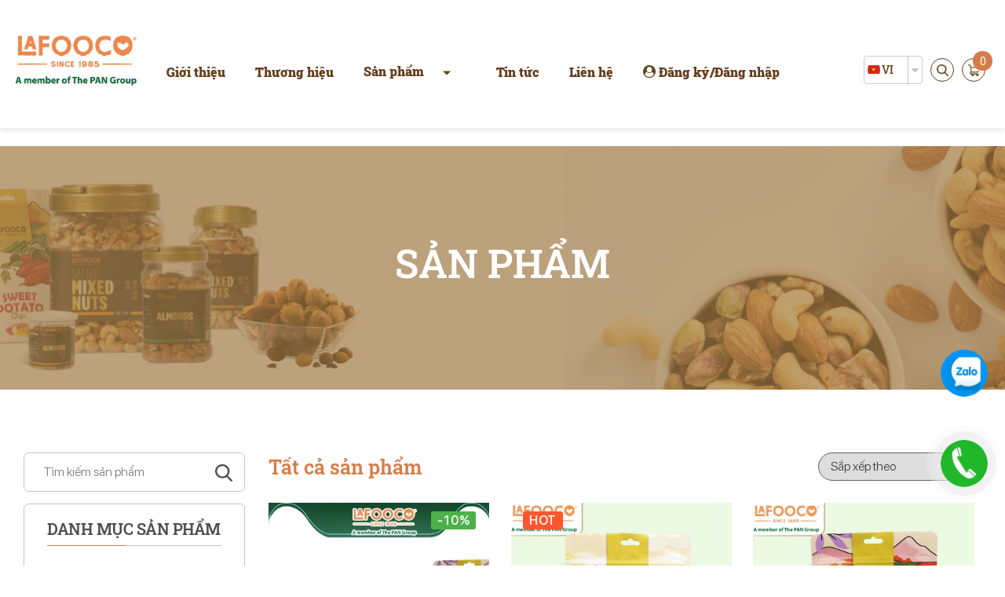

--- FILE ---
content_type: text/html; charset=UTF-8
request_url: https://www.lafoocostore.vn/vi/san-pham/trai-cay-say-gion-c197
body_size: 10909
content:
<!doctype html>
<html lang="vi">
<head>
    <meta charset="utf-8">
    <meta name="viewport" content="width=device-width, initial-scale=1, shrink-to-fit=no">
    <meta property="fb:app_id" content="" />
    <link rel="shortcut icon" href="https://lafoocostore.vn/upload/config/thumb_150x0/lafooco-favicon-1683703899.png" type="image/x-icon">
    <style>
        img {
            max-width: 100%;
            height: auto;
        }
    </style>

     <title>www.lafoocostore.vn - Sản phẩm</title>     <!-- Seo -->
    <title>Sản phẩm</title>
<meta name="description" content="Lafooco">
<meta name="keywords" content="Lafooco,  hạt dinh dưỡng,  hạt điều,  hạnh nhân,  nhân óc chó,  dẻ cười">
<link rel="canonical" href="https://www.lafoocostore.vn/vi/san-pham/trai-cay-say-gion-c197"/>
<meta property="og:title" content="Sản phẩm" />
<meta property="og:description" content="Lafooco" />
<meta property="og:type" content="articles" />
<meta property="og:url" content="https://www.lafoocostore.vn/vi/san-pham/trai-cay-say-gion-c197" />
<meta property="og:image" content="https://lafoocostore.vn/upload/config/thumb_150x0/lafooco-seo-1683643745.jpg" />

<meta name="twitter:title" content="Sản phẩm" />
<meta name="twitter:site" content="Sản phẩm" />
<script type="application/ld+json">{"@context":"https:\/\/schema.org","@type":"WebPage","name":"Sản phẩm","description":"Lafooco","url":"https:\/\/www.lafoocostore.vn\/vi\/san-pham\/trai-cay-say-gion-c197","image":"https:\/\/lafoocostore.vn\/upload\/config\/thumb_150x0\/lafooco-seo-1683643745.jpg"}</script>
    <!-- Snd seo -->
    <!-- Icons -->
    

<!-- Main styles for this application -->
            <link href="https://www.lafoocostore.vn/template/css/style.css?ver=129" rel="stylesheet">
            <link href="https://www.lafoocostore.vn/template/libs/bootstrap/bootstrap.min.css?ver=129" rel="stylesheet">
            <link href="https://www.lafoocostore.vn/template/libs/mmenu/mmenu.css?ver=129" rel="stylesheet">
            <link href="https://www.lafoocostore.vn/template/libs/swiper/swiper-bundle.min.css?ver=129" rel="stylesheet">
            <link href="https://www.lafoocostore.vn/template/libs/owlcarousel/owl.carousel.min.css?ver=129" rel="stylesheet">
            <link href="https://www.lafoocostore.vn/template/libs/owlcarousel/owl.theme.default.min.css?ver=129" rel="stylesheet">
            <link href="https://www.lafoocostore.vn/template/libs/fancybox/jquery.fancybox.min.css?ver=129" rel="stylesheet">
            <link href="https://www.lafoocostore.vn/template/libs/magiczoom/magiczoom.css?ver=129" rel="stylesheet">
            <link href="https://www.lafoocostore.vn/template/css/dev_custome.css?ver=129" rel="stylesheet">
    
    
        <!-- Google Tag Manager -->
<script>(function(w,d,s,l,i){w[l]=w[l]||[];w[l].push({'gtm.start':
new Date().getTime(),event:'gtm.js'});var f=d.getElementsByTagName(s)[0],
j=d.createElement(s),dl=l!='dataLayer'?'&l='+l:'';j.async=true;j.src=
'https://www.googletagmanager.com/gtm.js?id='+i+dl;f.parentNode.insertBefore(j,f);
})(window,document,'script','dataLayer','GTM-5CCVQ2R');</script>
<!-- End Google Tag Manager -->

<!-- Global site tag (gtag.js) - Google Analytics -->
<script async src="https://www.googletagmanager.com/gtag/js?id=G-YWCEGLRD5Z"></script>
<script>
  window.dataLayer = window.dataLayer || [];
  function gtag(){dataLayer.push(arguments);}
  gtag('js', new Date());

  gtag('config', 'G-YWCEGLRD5Z');
</script>
<!-- Facebook Pixel Code -->
<script>
  !function(f,b,e,v,n,t,s)
  {if(f.fbq)return;n=f.fbq=function(){n.callMethod?
  n.callMethod.apply(n,arguments):n.queue.push(arguments)};
  if(!f._fbq)f._fbq=n;n.push=n;n.loaded=!0;n.version='2.0';
  n.queue=[];t=b.createElement(e);t.async=!0;
  t.src=v;s=b.getElementsByTagName(e)[0];
  s.parentNode.insertBefore(t,s)}(window, document,'script',
  'https://connect.facebook.net/en_US/fbevents.js');
  fbq('init', '335880551527926');
  fbq('track', 'PageView');
</script>
<noscript><img height="1" width="1" style="display:none"
  src="https://www.facebook.com/tr?id=335880551527926&ev=PageView&noscript=1"
/></noscript>
<!-- End Facebook Pixel Code -->
<!-- Google Tag Manager -->
<script>(function(w,d,s,l,i){w[l]=w[l]||[];w[l].push({'gtm.start':
new Date().getTime(),event:'gtm.js'});var f=d.getElementsByTagName(s)[0],
j=d.createElement(s),dl=l!='dataLayer'?'&l='+l:'';j.async=true;j.src=
'https://www.googletagmanager.com/gtm.js?id='+i+dl;f.parentNode.insertBefore(j,f);
})(window,document,'script','dataLayer','GTM-W6NLFQW');</script>
<!-- End Google Tag Manager -->
----
<!-- Global site tag (gtag.js) - Google Ads: 10842071326 -->
<script async src="https://www.googletagmanager.com/gtag/js?id=AW-10842071326"></script>
<script>
  window.dataLayer = window.dataLayer || [];
  function gtag(){dataLayer.push(arguments);}
  gtag('js', new Date());

  gtag('config', 'AW-10842071326');
</script>
<meta name="google-site-verification" content="eRKzFjgzkahBKSb3pgRD6ckOEjdvJVN894MJFl-wAsQ" />

</head>

<body class="home">

    <div id="app">
        <header class="header">
    <div class="container">
        <div class="row no-gutters">
            <div class="col-left">
                <div class="logo-site">
                    <a href="https://www.lafoocostore.vn/vi" title="Lafooco">
                        <img src="https://lafoocostore.vn/upload/config/original/lafooco-logo-1683643745.jpg"
                            alt="Lafooco" />
                    </a>
                </div>
            </div>
            <div class="col-center">
                <div class="primary-menu">
                    <div class="hambuger">
                        <span class="line-1 rotate"></span>
                        <span class="line-2 rotate-revert"></span>
                        <span class="line-3"></span>
                    </div>
                    <div class="overlay"></div>
                    <nav class="navigation">
                        <ul class="nav-list nav-first">
                                                            <li class="nav-items" >
                                    <div class="heading first" style="align-items: center;">
                                        
                                        <a href="/vi/gioi-thieu-st8" title="Giới thiệu"
                                            class="nav-first  ">Giới thiệu</a>
                                                                                </div>
                                                                    </li>
                                                            <li class="nav-items" >
                                    <div class="heading first" style="align-items: center;">
                                        
                                        <a href="/vi/thuong-hieu-st114" title="Thương hiệu"
                                            class="nav-first  ">Thương hiệu</a>
                                                                                </div>
                                                                    </li>
                                                            <li class="nav-items" >
                                    <div class="heading first" style="align-items: center;">
                                        
                                        <a href="/vi/san-pham" title="Sản phẩm"
                                            class="nav-first  ">Sản phẩm</a>
                                                                                        <span style="padding: 0 13px;" class="icon-arrow"><svg xmlns="http://www.w3.org/2000/svg" width="24" height="24" viewBox="0 0 24 24" fill="none">
                                                <path d="M7 9.5L12 14.5L17 9.5H7Z" fill="#653e1b"></path>
                                                </svg>
                                              </span>
                                                                                </div>
                                                                            <ul class="has--sub-menu sub-menu-list">
                                                                                            <li class="sub-items" style="margin-right: 0 !important;">
                                                    <div class="heading second flex-title">
                                                        
                                                        <a href=" https://www.lafoocostore.vn/vi/san-pham/hat-dieu-c93 " style="margin-left: 15px;">Hạt Điều</a>
                                                    
                                                    </div>
                                                    
                                                    
                                                    
                                                    
                                                    
                                                    
                                                    
                                                    
                                                    
                                                    
                                                    
                                                    
                                                    
                                                    
                                                    
                                                    
                                                    
                                                    
                                                    
                                                </li>
                                                                                            <li class="sub-items" style="margin-right: 0 !important;">
                                                    <div class="heading second flex-title">
                                                        
                                                        <a href=" https://www.lafoocostore.vn/vi/san-pham/hat-hon-hop-c196 " style="margin-left: 15px;">Hạt hỗn hợp</a>
                                                    
                                                    </div>
                                                    
                                                    
                                                    
                                                    
                                                    
                                                    
                                                    
                                                    
                                                    
                                                    
                                                    
                                                    
                                                    
                                                    
                                                    
                                                    
                                                    
                                                    
                                                    
                                                </li>
                                                                                            <li class="sub-items" style="margin-right: 0 !important;">
                                                    <div class="heading second flex-title">
                                                        
                                                        <a href=" https://www.lafoocostore.vn/vi/san-pham/hon-hop-hat-va-qua-mong-c198 " style="margin-left: 15px;">Hỗn hợp hạt và quả mọng</a>
                                                    
                                                    </div>
                                                    
                                                    
                                                    
                                                    
                                                    
                                                    
                                                    
                                                    
                                                    
                                                    
                                                    
                                                    
                                                    
                                                    
                                                    
                                                    
                                                    
                                                    
                                                    
                                                </li>
                                                                                            <li class="sub-items" style="margin-right: 0 !important;">
                                                    <div class="heading second flex-title">
                                                        
                                                        <a href=" https://www.lafoocostore.vn/vi/san-pham/cac-loai-hat-khac-c194 " style="margin-left: 15px;">Các loại hạt khác</a>
                                                    
                                                    </div>
                                                    
                                                    
                                                    
                                                    
                                                    
                                                    
                                                    
                                                    
                                                    
                                                    
                                                    
                                                    
                                                    
                                                    
                                                    
                                                    
                                                    
                                                    
                                                    
                                                </li>
                                                                                            <li class="sub-items" style="margin-right: 0 !important;">
                                                    <div class="heading second flex-title">
                                                        
                                                        <a href=" https://www.lafoocostore.vn/vi/san-pham/trai-cay-say-gion-c197 " style="margin-left: 15px;">Trái cây sấy giòn</a>
                                                    
                                                    </div>
                                                    
                                                    
                                                    
                                                    
                                                    
                                                    
                                                    
                                                    
                                                    
                                                    
                                                    
                                                    
                                                    
                                                    
                                                    
                                                    
                                                    
                                                    
                                                    
                                                </li>
                                                                                            <li class="sub-items" style="margin-right: 0 !important;">
                                                    <div class="heading second flex-title">
                                                        
                                                        <a href=" https://www.lafoocostore.vn/vi/san-pham/hop-qua-tet-c204 " style="margin-left: 15px;">HỘP QUÀ TẾT</a>
                                                    
                                                    </div>
                                                    
                                                    
                                                    
                                                    
                                                    
                                                    
                                                    
                                                    
                                                    
                                                    
                                                    
                                                    
                                                    
                                                    
                                                    
                                                    
                                                    
                                                    
                                                    
                                                </li>
                                                                                    </ul>
                                                                    </li>
                                                            <li class="nav-items" >
                                    <div class="heading first" style="align-items: center;">
                                        
                                        <a href="/vi/tin-tuc" title="Tin tức"
                                            class="nav-first  ">Tin tức</a>
                                                                                </div>
                                                                    </li>
                                                            <li class="nav-items" >
                                    <div class="heading first" style="align-items: center;">
                                        
                                        <a href="/vi/contact" title="Liên hệ"
                                            class="nav-first  ">Liên hệ</a>
                                                                                </div>
                                                                    </li>
                            
                            <li class="nav-items">
                                <div class="heading first login-register">
                                                                            <i class="fa fa-user-circle"></i>&nbsp;
                                        <a href="https://www.lafoocostore.vn/vi/register-account" title="Đăng ký"
                                            class="nav-first"> Đăng ký </a>
                                        <span>/</span>
                                        <a href="javascript:;" data-toggle="modal" data-target="#login__modal"
                                            title="Đăng nhập"> Đăng nhập</a>

                                                                    </div>
                            </li>
                        </ul>
                    </nav>
                </div>
            </div>
            <div class="col-right">
                <div class="accessories">
                    <div class="language__switcher">
                        <div class="selected__language">
                            <a href="javascript:;" title="" class="language">
                                                                                                            <img src="/admin/img/lang/vn.png"
                                            alt="Tiếng Việt" />
                                        <span class="text-uppercase">vi</span>
                                                                                                                                                                    </a>
                            <i class="fa fa-caret-down"></i>
                        </div>
                        <div class="dropdown__language">
                                                            <a href="https://www.lafoocostore.vn/vi/language" title=""
                                    class="language">
                                    <img src="/admin/img/lang/vn.png" alt="Tiếng Việt" />
                                    <span class="text-uppercase">vi</span>
                                </a>
                                                            <a href="https://www.lafoocostore.vn/en/language" title=""
                                    class="language">
                                    <img src="/admin/img/lang/gb.png" alt="English" />
                                    <span class="text-uppercase">en</span>
                                </a>
                                                    </div>
                    </div>
                    <a href="javascript:void(0);" title="search" class="search search-form">
                        <img src="https://www.lafoocostore.vn/template/images/search.png" alt="search" />
                        <form action="https://www.lafoocostore.vn/vi/search" method="GET" class="form-asl">
                            <input type="text" name="q" value=""
                                placeholder="Tìm kiếm" />
                            <button type="submit">
                                <i class="fa fa-search" aria-hidden="true"></i>
                            </button>
                        </form>
                    </a>
                    <a href="https://www.lafoocostore.vn/vi/checkout/cart" title="Giỏ hàng" class="cart">
                        <img src="https://www.lafoocostore.vn/template/images/cart.png" alt="Giỏ hàng" />
                        <span class="count">0</span>
                    </a>
                </div>
            </div>
        </div>
    </div>
</header>
<div class="modal fade" id="login__modal" tabindex="-1" role="dialog" aria-labelledby="exampleModalCenterTitle"
    aria-hidden="true">
    <div class="modal-dialog modal-dialog-centered" role="document">
        <div class="modal-content">
            <div class="modal-header">
                <img src="https://lafoocostore.vn/upload/config/original/lafooco-logo-1683643745.jpg" alt="" />
                <button type="button" class="close" data-dismiss="modal" aria-label="Close">
                    <span aria-hidden="true">&times;</span>
                </button>
            </div>
            <div class="modal-body">
                <h2>Đăng nhập</h2>
                <form method="POST" action="https://www.lafoocostore.vn" accept-charset="UTF-8" id="login-form" class="form__login--modal" enctype="multipart/form-data"><input name="_token" type="hidden" value="HnyCNjSXOkzk6xqachQrKaXl9eQ0WELLxjIglAz2">
                <h5>Nhập địa chỉ email</h5>
                <input type="text" id="email" name="email" value=""
                    class="reverse"
                    placeholder="Nhập email của bạn" />
                <div class="invalid-feedback" id="email_login_page">
                    
                </div>
                <h5>Nhập mật khẩu</h5>
                <input type="password" name="password" id="password" value=""
                    class="reverse"
                    placeholder="Nhập mật khẩu" />
                <div class="invalid-feedback" id="password_login_page">
                    
                </div>
                <div class="invalid-feedback" id="other_login_page">
                    
                </div>
                <div class="box__login">
                    <a href="https://www.lafoocostore.vn/vi/password/reset" title=""
                        class="forgot-password">Quên mật khẩu ?</a>
                    <button type="submit" class="login-password">Đăng nhập</button>
                </div>
                </form>
                <span class="other__text fsize__smaller">Hoặc</span>
                <div class="box__social f__direction">
                    <div class="items__social fb__items">
                        <a href="https://www.lafoocostore.vn/auth/facebook/redirect" title="">
                            <img src="https://www.lafoocostore.vn/template/images/fb-dk.png" alt="" />
                            <span>Đăng nhập bằng Facebook</span>
                        </a>
                    </div>
                    <div class="items__social gg__items">
                        <a href="https://www.lafoocostore.vn/auth/google/redirect" title="">
                            <img src="https://www.lafoocostore.vn/template/images/gg-dk.png" alt="" />
                            <span>Đăng nhập bằng Google</span>
                        </a>
                    </div>
                </div>
                <h6 class="create__new">
                    Bạn chưa có tài khoản ?
                    <a href="https://www.lafoocostore.vn/vi/register-account" title="Đăng ký tài khoản.">
                        Đăng ký tài khoản.</a>
                </h6>
            </div>
        </div>
    </div>
</div>

            
    <div class="js-data-home-ajax">
        <div class="js-wrap" data-type="default" data-holder="#banner-bottom-home" data-url="/ajax/get_json?action=banner_bottom_home&position=big_bottom_p&lang=vi"></div>
    </div>
    
    <main class="page__products">
        <div class="page__title">
            <div class="page__banner">
                                <img src="https://www.lafoocostore.vn/upload/banner/thumb_1920x0/banner-trang-gioi-thieu-1607654640.png" alt="Banner trang Giới thiệu, Thương hiệu, Sản Phẩm, tin tức" />
                            </div>
            <div class="page__content">
                <h2>Sản phẩm</h2>
            </div>
        </div>
        <div class="wp-products-page">
            <div class="container">
                <div class="layout-products-page">
                    <div class="sidebar-left">
    <div class="block-search-sp">
        <form action="https://www.lafoocostore.vn/vi/search" method="GET" id="search-side-bar" class="form-asl">
            <input type="text" name="q" value="" placeholder="Tìm kiếm sản phẩm">
            <span onclick="$('#search-side-bar').submit();" class="icon-search">
                <img src="https://www.lafoocostore.vn/template/images/icon-search.png" alt="">
            </span>
        </form>
    </div>
    <div class="block-list-category-sp">
        <div class="title-sidebar">
            <h2>Danh mục sản phẩm</h2>
        </div>
        <div class="content-list-category-sp">
            <div class="item-category-sp ">
                <a href="https://www.lafoocostore.vn/vi/san-pham">
                    <span class="icon">
                        <svg xmlns="http://www.w3.org/2000/svg" width="10" height="8" viewBox="0 0 10 8" fill="none">
                            <path d="M9.35355 4.35355C9.54882 4.15829 9.54882 3.84171 9.35355 3.64645L6.17157 0.464466C5.97631 0.269204 5.65973 0.269204 5.46447 0.464466C5.2692 0.659728 5.2692 0.976311 5.46447 1.17157L8.29289 4L5.46447 6.82843C5.2692 7.02369 5.2692 7.34027 5.46447 7.53553C5.65973 7.7308 5.97631 7.7308 6.17157 7.53553L9.35355 4.35355ZM0 4.5H9V3.5H0V4.5Z" fill="#C4C4C4" />
                        </svg>
                    </span>
                    <span class="txt">Tất cả sản phẩm</span>
                </a>
            </div>
                            <div class="item-category-sp ">
                    <a href="https://www.lafoocostore.vn/vi/san-pham/hat-dieu-c93">
                        <span class="icon">
                            <svg xmlns="http://www.w3.org/2000/svg" width="10" height="8" viewBox="0 0 10 8" fill="none">
                                <path d="M9.35355 4.35355C9.54882 4.15829 9.54882 3.84171 9.35355 3.64645L6.17157 0.464466C5.97631 0.269204 5.65973 0.269204 5.46447 0.464466C5.2692 0.659728 5.2692 0.976311 5.46447 1.17157L8.29289 4L5.46447 6.82843C5.2692 7.02369 5.2692 7.34027 5.46447 7.53553C5.65973 7.7308 5.97631 7.7308 6.17157 7.53553L9.35355 4.35355ZM0 4.5H9V3.5H0V4.5Z" fill="#C4C4C4" />
                            </svg>
                        </span>
                        <span class="txt">Hạt Điều</span>
                    </a>
                                    </div>
                            <div class="item-category-sp ">
                    <a href="https://www.lafoocostore.vn/vi/san-pham/hat-hon-hop-c196">
                        <span class="icon">
                            <svg xmlns="http://www.w3.org/2000/svg" width="10" height="8" viewBox="0 0 10 8" fill="none">
                                <path d="M9.35355 4.35355C9.54882 4.15829 9.54882 3.84171 9.35355 3.64645L6.17157 0.464466C5.97631 0.269204 5.65973 0.269204 5.46447 0.464466C5.2692 0.659728 5.2692 0.976311 5.46447 1.17157L8.29289 4L5.46447 6.82843C5.2692 7.02369 5.2692 7.34027 5.46447 7.53553C5.65973 7.7308 5.97631 7.7308 6.17157 7.53553L9.35355 4.35355ZM0 4.5H9V3.5H0V4.5Z" fill="#C4C4C4" />
                            </svg>
                        </span>
                        <span class="txt">Hạt hỗn hợp</span>
                    </a>
                                    </div>
                            <div class="item-category-sp ">
                    <a href="https://www.lafoocostore.vn/vi/san-pham/hon-hop-hat-va-qua-mong-c198">
                        <span class="icon">
                            <svg xmlns="http://www.w3.org/2000/svg" width="10" height="8" viewBox="0 0 10 8" fill="none">
                                <path d="M9.35355 4.35355C9.54882 4.15829 9.54882 3.84171 9.35355 3.64645L6.17157 0.464466C5.97631 0.269204 5.65973 0.269204 5.46447 0.464466C5.2692 0.659728 5.2692 0.976311 5.46447 1.17157L8.29289 4L5.46447 6.82843C5.2692 7.02369 5.2692 7.34027 5.46447 7.53553C5.65973 7.7308 5.97631 7.7308 6.17157 7.53553L9.35355 4.35355ZM0 4.5H9V3.5H0V4.5Z" fill="#C4C4C4" />
                            </svg>
                        </span>
                        <span class="txt">Hỗn hợp hạt và quả mọng</span>
                    </a>
                                    </div>
                            <div class="item-category-sp ">
                    <a href="https://www.lafoocostore.vn/vi/san-pham/cac-loai-hat-khac-c194">
                        <span class="icon">
                            <svg xmlns="http://www.w3.org/2000/svg" width="10" height="8" viewBox="0 0 10 8" fill="none">
                                <path d="M9.35355 4.35355C9.54882 4.15829 9.54882 3.84171 9.35355 3.64645L6.17157 0.464466C5.97631 0.269204 5.65973 0.269204 5.46447 0.464466C5.2692 0.659728 5.2692 0.976311 5.46447 1.17157L8.29289 4L5.46447 6.82843C5.2692 7.02369 5.2692 7.34027 5.46447 7.53553C5.65973 7.7308 5.97631 7.7308 6.17157 7.53553L9.35355 4.35355ZM0 4.5H9V3.5H0V4.5Z" fill="#C4C4C4" />
                            </svg>
                        </span>
                        <span class="txt">Các loại hạt khác</span>
                    </a>
                                    </div>
                            <div class="item-category-sp  active ">
                    <a href="https://www.lafoocostore.vn/vi/san-pham/trai-cay-say-gion-c197">
                        <span class="icon">
                            <svg xmlns="http://www.w3.org/2000/svg" width="10" height="8" viewBox="0 0 10 8" fill="none">
                                <path d="M9.35355 4.35355C9.54882 4.15829 9.54882 3.84171 9.35355 3.64645L6.17157 0.464466C5.97631 0.269204 5.65973 0.269204 5.46447 0.464466C5.2692 0.659728 5.2692 0.976311 5.46447 1.17157L8.29289 4L5.46447 6.82843C5.2692 7.02369 5.2692 7.34027 5.46447 7.53553C5.65973 7.7308 5.97631 7.7308 6.17157 7.53553L9.35355 4.35355ZM0 4.5H9V3.5H0V4.5Z" fill="#C4C4C4" />
                            </svg>
                        </span>
                        <span class="txt">Trái cây sấy giòn</span>
                    </a>
                                    </div>
                            <div class="item-category-sp ">
                    <a href="https://www.lafoocostore.vn/vi/san-pham/hop-qua-tet-c204">
                        <span class="icon">
                            <svg xmlns="http://www.w3.org/2000/svg" width="10" height="8" viewBox="0 0 10 8" fill="none">
                                <path d="M9.35355 4.35355C9.54882 4.15829 9.54882 3.84171 9.35355 3.64645L6.17157 0.464466C5.97631 0.269204 5.65973 0.269204 5.46447 0.464466C5.2692 0.659728 5.2692 0.976311 5.46447 1.17157L8.29289 4L5.46447 6.82843C5.2692 7.02369 5.2692 7.34027 5.46447 7.53553C5.65973 7.7308 5.97631 7.7308 6.17157 7.53553L9.35355 4.35355ZM0 4.5H9V3.5H0V4.5Z" fill="#C4C4C4" />
                            </svg>
                        </span>
                        <span class="txt">HỘP QUÀ TẾT</span>
                    </a>
                                    </div>
                    </div>
    </div>
    
</div>                    <div class="main-products-page">
                        <div class="prodcuts-page__list">
                            <div class="list-prodcuts-page__title">
                                <h3 class="title">Tất cả sản phẩm</h3>
                                <div class="select-sort-item">
                                    <select id="order-by" data-holder="#order-by" data-url="/ajax/get_json?action=get_order_by" onchange="selectOrderBy(this.value, '0', 197, 'vi')">
                                        <option value="">Sắp xếp theo</option>
                                    </select>
                                    <div class="icon-select"></div>
                                </div>
                            </div>
                            <div id="load-product-filter">
                                <div class="list-products-page__main">
                                                                            <div class="single-product">
                <div class="product-images">
            <a class="images__product-link" href="https://www.lafoocostore.vn/vi/combo-6-loai-tui-trai-cay-say-100g-p130">
                    <img class="images-product owl-lazy"
                        data-src="https://www.lafoocostore.vn/upload/products/thumb_800x0/-1734273546.jpg"
                        alt="COMBO 6 LOẠI TÚI TRÁI CÂY SẤY 100G" />
                                                                                                        <span class="sale">-10%</span>
                                        <div class="box__hover">
                            <a href="https://www.lafoocostore.vn/vi/combo-6-loai-tui-trai-cay-say-100g-p130"
                                title="" class="eyes-hover">
                                <img src="https://www.lafoocostore.vn/template/images/product-hover-eye.png" alt="" />
                            </a>
                            <a href="javascript:;"
                                onclick="addCart(130,$('#quantity_txt_0_130').val(), 0, 0)"
                                title="" class="cart-hover">
                                <img src="https://www.lafoocostore.vn/template/images/product-hover-cart.png" alt="" />
                            </a>
                    </div>
                    </a>
                </div>
            <h3><a href="https://www.lafoocostore.vn/vi/combo-6-loai-tui-trai-cay-say-100g-p130"
                    title="">COMBO 6 LOẠI TÚI TRÁI CÂY SẤY 100G</a></h3>
            <div class="price">
                                    <span class="price-count">206.500đ</span>
                                <span class="price-on">185.850đ</span>
            </div>
            <div class="quick-buy">
                <div class="item-increments increments">
                    <input class="input-number" type="text" value="1" min="0" max="1000"
                        id="quantity_txt_0_130"
                        onkeypress="return shop.numberOnly()" onkeyup="shop.numberThis(this)" />
                    <span class="input-crement input-number-decrement quantity-change" data-value="-1"><i
                            class="fa fa-caret-down"></i></span>
                    <span class="input-crement input-number-increment quantity-change" data-value="1"><i
                            class="fa fa-caret-up"></i></span>
                </div>
                <a href="javascript:;"
                    onclick="addCart(130,$('#quantity_txt_0_130').val(),1, 0)"
                    title="" class="btn--buy  ">MUA NGAY</a>
            </div>
        </div>
            <div class="single-product">
                <div class="product-images">
            <a class="images__product-link" href="https://www.lafoocostore.vn/vi/hon-hop-trai-cay-say-gion-100g-p38">
                    <img class="images-product owl-lazy"
                        data-src="https://www.lafoocostore.vn/upload/products/thumb_800x0/-1696558265.jpg"
                        alt="Hỗn hợp trái cây sấy giòn 100g" />
                                            <span class="hot">hot</span>
                                                                                                    <div class="box__hover">
                            <a href="https://www.lafoocostore.vn/vi/hon-hop-trai-cay-say-gion-100g-p38"
                                title="" class="eyes-hover">
                                <img src="https://www.lafoocostore.vn/template/images/product-hover-eye.png" alt="" />
                            </a>
                            <a href="javascript:;"
                                onclick="addCart(38,$('#quantity_txt_1_38').val(), 0, 0)"
                                title="" class="cart-hover">
                                <img src="https://www.lafoocostore.vn/template/images/product-hover-cart.png" alt="" />
                            </a>
                    </div>
                    </a>
                </div>
            <h3><a href="https://www.lafoocostore.vn/vi/hon-hop-trai-cay-say-gion-100g-p38"
                    title="">Hỗn hợp trái cây sấy giòn 100g</a></h3>
            <div class="price">
                                <span class="price-on">30.000đ</span>
            </div>
            <div class="quick-buy">
                <div class="item-increments increments">
                    <input class="input-number" type="text" value="1" min="0" max="1000"
                        id="quantity_txt_1_38"
                        onkeypress="return shop.numberOnly()" onkeyup="shop.numberThis(this)" />
                    <span class="input-crement input-number-decrement quantity-change" data-value="-1"><i
                            class="fa fa-caret-down"></i></span>
                    <span class="input-crement input-number-increment quantity-change" data-value="1"><i
                            class="fa fa-caret-up"></i></span>
                </div>
                <a href="javascript:;"
                    onclick="addCart(38,$('#quantity_txt_1_38').val(),1, 0)"
                    title="" class="btn--buy  ">MUA NGAY</a>
            </div>
        </div>
            <div class="single-product">
                <div class="product-images">
            <a class="images__product-link" href="https://www.lafoocostore.vn/vi/khoai-lang-tim-say-gion-100g-p37">
                    <img class="images-product owl-lazy"
                        data-src="https://www.lafoocostore.vn/upload/products/thumb_800x0/-1704436609.jpg"
                        alt="Khoai lang tím sấy giòn 100g" />
                                                                                                    <div class="box__hover">
                            <a href="https://www.lafoocostore.vn/vi/khoai-lang-tim-say-gion-100g-p37"
                                title="" class="eyes-hover">
                                <img src="https://www.lafoocostore.vn/template/images/product-hover-eye.png" alt="" />
                            </a>
                            <a href="javascript:;"
                                onclick="addCart(37,$('#quantity_txt_2_37').val(), 0, 0)"
                                title="" class="cart-hover">
                                <img src="https://www.lafoocostore.vn/template/images/product-hover-cart.png" alt="" />
                            </a>
                    </div>
                    </a>
                </div>
            <h3><a href="https://www.lafoocostore.vn/vi/khoai-lang-tim-say-gion-100g-p37"
                    title="">Khoai lang tím sấy giòn 100g</a></h3>
            <div class="price">
                                <span class="price-on">32.000đ</span>
            </div>
            <div class="quick-buy">
                <div class="item-increments increments">
                    <input class="input-number" type="text" value="1" min="0" max="1000"
                        id="quantity_txt_2_37"
                        onkeypress="return shop.numberOnly()" onkeyup="shop.numberThis(this)" />
                    <span class="input-crement input-number-decrement quantity-change" data-value="-1"><i
                            class="fa fa-caret-down"></i></span>
                    <span class="input-crement input-number-increment quantity-change" data-value="1"><i
                            class="fa fa-caret-up"></i></span>
                </div>
                <a href="javascript:;"
                    onclick="addCart(37,$('#quantity_txt_2_37').val(),1, 0)"
                    title="" class="btn--buy  ">MUA NGAY</a>
            </div>
        </div>
            <div class="single-product">
                <div class="product-images">
            <a class="images__product-link" href="https://www.lafoocostore.vn/vi/khoai-lang-vang-say-gion-100g-p39">
                    <img class="images-product owl-lazy"
                        data-src="https://www.lafoocostore.vn/upload/products/thumb_800x0/-1730874254.jpg"
                        alt="Khoai lang vàng sấy giòn 100g" />
                                            <span class="hot">hot</span>
                                                                                                    <div class="box__hover">
                            <a href="https://www.lafoocostore.vn/vi/khoai-lang-vang-say-gion-100g-p39"
                                title="" class="eyes-hover">
                                <img src="https://www.lafoocostore.vn/template/images/product-hover-eye.png" alt="" />
                            </a>
                            <a href="javascript:;"
                                onclick="addCart(39,$('#quantity_txt_3_39').val(), 0, 0)"
                                title="" class="cart-hover">
                                <img src="https://www.lafoocostore.vn/template/images/product-hover-cart.png" alt="" />
                            </a>
                    </div>
                    </a>
                </div>
            <h3><a href="https://www.lafoocostore.vn/vi/khoai-lang-vang-say-gion-100g-p39"
                    title="">Khoai lang vàng sấy giòn 100g</a></h3>
            <div class="price">
                                <span class="price-on">34.000đ</span>
            </div>
            <div class="quick-buy">
                <div class="item-increments increments">
                    <input class="input-number" type="text" value="1" min="0" max="1000"
                        id="quantity_txt_3_39"
                        onkeypress="return shop.numberOnly()" onkeyup="shop.numberThis(this)" />
                    <span class="input-crement input-number-decrement quantity-change" data-value="-1"><i
                            class="fa fa-caret-down"></i></span>
                    <span class="input-crement input-number-increment quantity-change" data-value="1"><i
                            class="fa fa-caret-up"></i></span>
                </div>
                <a href="javascript:;"
                    onclick="addCart(39,$('#quantity_txt_3_39').val(),1, 0)"
                    title="" class="btn--buy  ">MUA NGAY</a>
            </div>
        </div>
            <div class="single-product">
                <div class="product-images">
            <a class="images__product-link" href="https://www.lafoocostore.vn/vi/khoai-mon-say-gion-100g-p36">
                    <img class="images-product owl-lazy"
                        data-src="https://www.lafoocostore.vn/upload/products/thumb_800x0/-1713753494.jpg"
                        alt="Khoai môn sấy giòn 100g" />
                                                                                                    <div class="box__hover">
                            <a href="https://www.lafoocostore.vn/vi/khoai-mon-say-gion-100g-p36"
                                title="" class="eyes-hover">
                                <img src="https://www.lafoocostore.vn/template/images/product-hover-eye.png" alt="" />
                            </a>
                            <a href="javascript:;"
                                onclick="addCart(36,$('#quantity_txt_4_36').val(), 0, 0)"
                                title="" class="cart-hover">
                                <img src="https://www.lafoocostore.vn/template/images/product-hover-cart.png" alt="" />
                            </a>
                    </div>
                    </a>
                </div>
            <h3><a href="https://www.lafoocostore.vn/vi/khoai-mon-say-gion-100g-p36"
                    title="">Khoai môn sấy giòn 100g</a></h3>
            <div class="price">
                                <span class="price-on">43.000đ</span>
            </div>
            <div class="quick-buy">
                <div class="item-increments increments">
                    <input class="input-number" type="text" value="1" min="0" max="1000"
                        id="quantity_txt_4_36"
                        onkeypress="return shop.numberOnly()" onkeyup="shop.numberThis(this)" />
                    <span class="input-crement input-number-decrement quantity-change" data-value="-1"><i
                            class="fa fa-caret-down"></i></span>
                    <span class="input-crement input-number-increment quantity-change" data-value="1"><i
                            class="fa fa-caret-up"></i></span>
                </div>
                <a href="javascript:;"
                    onclick="addCart(36,$('#quantity_txt_4_36').val(),1, 0)"
                    title="" class="btn--buy  ">MUA NGAY</a>
            </div>
        </div>
            <div class="single-product">
                <div class="product-images">
            <a class="images__product-link" href="https://www.lafoocostore.vn/vi/mit-say-gion-100g-p35">
                    <img class="images-product owl-lazy"
                        data-src="https://www.lafoocostore.vn/upload/products/thumb_800x0/-1694525515.jpg"
                        alt="Mít Sấy Giòn 100g" />
                                            <span class="hot">hot</span>
                                                                                                    <div class="box__hover">
                            <a href="https://www.lafoocostore.vn/vi/mit-say-gion-100g-p35"
                                title="" class="eyes-hover">
                                <img src="https://www.lafoocostore.vn/template/images/product-hover-eye.png" alt="" />
                            </a>
                            <a href="javascript:;"
                                onclick="addCart(35,$('#quantity_txt_5_35').val(), 0, 0)"
                                title="" class="cart-hover">
                                <img src="https://www.lafoocostore.vn/template/images/product-hover-cart.png" alt="" />
                            </a>
                    </div>
                    </a>
                </div>
            <h3><a href="https://www.lafoocostore.vn/vi/mit-say-gion-100g-p35"
                    title="">Mít Sấy Giòn 100g</a></h3>
            <div class="price">
                                <span class="price-on">42.000đ</span>
            </div>
            <div class="quick-buy">
                <div class="item-increments increments">
                    <input class="input-number" type="text" value="1" min="0" max="1000"
                        id="quantity_txt_5_35"
                        onkeypress="return shop.numberOnly()" onkeyup="shop.numberThis(this)" />
                    <span class="input-crement input-number-decrement quantity-change" data-value="-1"><i
                            class="fa fa-caret-down"></i></span>
                    <span class="input-crement input-number-increment quantity-change" data-value="1"><i
                            class="fa fa-caret-up"></i></span>
                </div>
                <a href="javascript:;"
                    onclick="addCart(35,$('#quantity_txt_5_35').val(),1, 0)"
                    title="" class="btn--buy  ">MUA NGAY</a>
            </div>
        </div>
            <div class="single-product">
                <div class="product-images">
            <a class="images__product-link" href="https://www.lafoocostore.vn/vi/chuoi-say-gion-100g-p27">
                    <img class="images-product owl-lazy"
                        data-src="https://www.lafoocostore.vn/upload/products/thumb_800x0/-1694525590.jpg"
                        alt="Chuối sấy giòn 100g" />
                                                                                                    <div class="box__hover">
                            <a href="https://www.lafoocostore.vn/vi/chuoi-say-gion-100g-p27"
                                title="" class="eyes-hover">
                                <img src="https://www.lafoocostore.vn/template/images/product-hover-eye.png" alt="" />
                            </a>
                            <a href="javascript:;"
                                onclick="addCart(27,$('#quantity_txt_6_27').val(), 0, 0)"
                                title="" class="cart-hover">
                                <img src="https://www.lafoocostore.vn/template/images/product-hover-cart.png" alt="" />
                            </a>
                    </div>
                    </a>
                </div>
            <h3><a href="https://www.lafoocostore.vn/vi/chuoi-say-gion-100g-p27"
                    title="">Chuối sấy giòn 100g</a></h3>
            <div class="price">
                                <span class="price-on">25.500đ</span>
            </div>
            <div class="quick-buy">
                <div class="item-increments increments">
                    <input class="input-number" type="text" value="1" min="0" max="1000"
                        id="quantity_txt_6_27"
                        onkeypress="return shop.numberOnly()" onkeyup="shop.numberThis(this)" />
                    <span class="input-crement input-number-decrement quantity-change" data-value="-1"><i
                            class="fa fa-caret-down"></i></span>
                    <span class="input-crement input-number-increment quantity-change" data-value="1"><i
                            class="fa fa-caret-up"></i></span>
                </div>
                <a href="javascript:;"
                    onclick="addCart(27,$('#quantity_txt_6_27').val(),1, 0)"
                    title="" class="btn--buy  ">MUA NGAY</a>
            </div>
        </div>
                                                                        </div>
                                
                            </div>
                        </div>
                    </div>
                </div>
            </div>
        </div>
        <section class="banner-healthy" id="banner-bottom-home">
    
</section>    </main>

        <footer class="footer">
    <div class="container">
        <div class="row">
            <div class="col-12 col-md-6 pb-4 pb-md-0 col-lg-4">
                <div class="col-first col-all">
                    <a href="https://www.lafoocostore.vn/vi" title="Lafooco">
                        <img src="https://lafoocostore.vn/upload/config/original/lafooco-logo-footer-1683644527.png"
                        alt="Lafooco" />
                    </a>
                    <ul class="info__list">
                        <li>
                            <i class="fa fa-map-marker"></i>
                            <span>81B, Quốc Lộ 62, Phường 1, Thành phố Tân An, Tỉnh Long An</span>
                        </li>
                        <li>
                            <i class="fa fa-phone"></i>
                            <a href="tel:0366 382 139" title="0366 382 139">
                                0366 382 139
                            </a>
                            <span>&nbsp;-&nbsp;</span>
                            <a href="tel:0272  3823 900" title="0272  3823 900"> 0272  3823 900</a>
                        </li>
                        <li>
                            <i class="fa fa-envelope"></i>
                            <a href="mailto:laf-sales@lafooco.vn"
                            title="laf-sales@lafooco.vn">laf-sales@lafooco.vn</a>
                        </li>
                    </ul>
                    <div class="box__company-info">
                        <h2 class="box__company-info--title">Công ty cổ phần chế biến hàng xuất khẩu Long An</h2>
                        <ul>
                            <li>Mã số thuế: 1100107301</li>
                            <li>Giấy phép đăng ký kinh doanh đăng ký ngày 30/07/2018</li>
                        </ul>
                        <div class="d-flex flex-row align-items-lg-center">
                            <div class="chungnhan">
                                <a href="http://online.gov.vn/Home/WebDetails/78429" target="_blank"><img src="https://www.lafoocostore.vn/template/images/bocongthuong.png" alt=""></a>
                            </div>
                            <div class="social__connect--footer">
                                <a href="https://tiki.vn/cua-hang/lafooco-since-1985" title="" target="_blank"><img
                                    src="https://www.lafoocostore.vn/template/images/tiki.png" alt="" /></a>
                                    <a href="https://www.lazada.vn/shop/lafooco-since-1985-official/" title="" target="_blank"><img
                                        src="https://www.lafoocostore.vn/template/images/lazada.png" alt="" /></a>
                                        <a href="https://bit.ly/2G8PRA9" title="" target="_blank"><img
                                            src="https://www.lafoocostore.vn/template/images/shopee.png" alt="" /></a>
                                            <a href="https://www.facebook.com/Lafoocostore" title="https://www.facebook.com/Lafoocostore" target="_blank"><img
                                                src="https://www.lafoocostore.vn/template/images/fb.png" alt="" /></a>
                                                <a href="https://www.instagram.com/lafooco_1985/" title="https://www.instagram.com/lafooco_1985/" target="_blank"><img
                                                    src="https://www.lafoocostore.vn/template/images/instagram.png" alt="" /></a>
                                                    <a href="https://www.youtube.com/channel/UCzj2vhvvF-YNLop5ESQMo1w" title="https://www.youtube.com/channel/UCzj2vhvvF-YNLop5ESQMo1w" target="_blank"><img
                                                        src="https://www.lafoocostore.vn/template/images/youtube.png" alt="" /></a>
                                                    </div>
                                                </div>
                                            </div>
                                        </div>
                                        <div class="text-white info__list">
                                            <p><span style="font-size: 14px;"><strong>C&ocirc;ng ty cổ phần chế biến h&agrave;ng xuất khẩu Long An<br /></strong></span><span style="font-size: 14px;">M&atilde; số thuế: 1100107301<br /></span><span style="font-size: 14px;">Giấy ph&eacute;p đăng k&yacute; kinh doanh lần đầu ng&agrave;y 01/01/2000</span></p>
                                        </div>

                                    </div>
                                                                                                            <div  class="col-12 col-md-6 pb-4 pb-md-0 col-lg-3" >
                                        <div class="col-second col-all">
                                            <h1>Thông tin</h1>
                                                                                        <ul class="info__link--list"> 
                                                                                                <li>
                                                    <h3><a href="/vi/chinh-sach-bao-mat-thong-tin-st22"
                                                        title="Chính sách bảo mật thông tin">Chính sách bảo mật thông tin</a></h3>
                                                    </li>
                                                                                                    <li>
                                                    <h3><a href="/vi/chinh-sach-doi-tra-hang-st120"
                                                        title="Chính sách đổi/ trả">Chính sách đổi/ trả</a></h3>
                                                    </li>
                                                                                                    <li>
                                                    <h3><a href="/vi/chinh-sach-giao-hang-st2"
                                                        title="Chính sách giao hàng">Chính sách giao hàng</a></h3>
                                                    </li>
                                                                                                    <li>
                                                    <h3><a href="/vi/cam-ket-chat-luong-st19"
                                                        title="Cam kết chất lượng">Cam kết chất lượng</a></h3>
                                                    </li>
                                                                                                    <li>
                                                    <h3><a href="/vi/contact"
                                                        title="Hỗ trợ khách hàng">Hỗ trợ khách hàng</a></h3>
                                                    </li>
                                                                                                    <li>
                                                    <h3><a href="/vi/phuong-thuc-thanh-toan-st17"
                                                        title="Phương thức thanh toán">Phương thức thanh toán</a></h3>
                                                    </li>
                                                                                                    </ul>
                                                                                            </div>
                                                                                        <div class="box__payment">
                                                <h2>Chấp nhận thanh toán qua phương thức:</h2>
                                                <ul>
                                                    <li>
                                                        <a href="" title="">
                                                            <img src="https://www.lafoocostore.vn/template/images/momo-ft.png" alt="">
                                                        </a>
                                                    </li>
                                                    <li>
                                                        <a href="" title="">
                                                            <img src="https://www.lafoocostore.vn/template/images/visa-ft.png" alt="">
                                                        </a>
                                                    </li>
                                                    <li>
                                                        <a href="" title="">
                                                            <img src="https://www.lafoocostore.vn/template/images/master-ft.png" alt="">
                                                        </a>
                                                    </li>
                                                    <li>
                                                        <a href="" title="">
                                                            <img src="https://www.lafoocostore.vn/template/images/vnpay-ft.png" alt="">
                                                        </a>
                                                    </li>
                                                     <li>
                                                        <a href="" title="">
                                                            <img src="https://www.lafoocostore.vn/template/images/jcb-ft.png" alt="">
                                                        </a>
                                                    </li>
                                                </ul>
                                            </div>
                                                                                                                                </div>

                                                                            <div  class="col-12 col-md-6 pb-4 pb-md-0 col-lg-2 mt-lg-0 mt-3" >
                                        <div class="col-second col-all">
                                            <h1>Tài khoản</h1>
                                                                                        <ul class="info__link--list"> 
                                                                                                <li>
                                                    <h3><a href="/vi/profile"
                                                        title="Tài khoản">Tài khoản</a></h3>
                                                    </li>
                                                                                                    <li>
                                                    <h3><a href="/vi/san-pham"
                                                        title="Sản phầm">Sản phầm</a></h3>
                                                    </li>
                                                                                                    <li>
                                                    <h3><a href="/vi/tin-tuc"
                                                        title="Tin tức">Tin tức</a></h3>
                                                    </li>
                                                                                                    <li>
                                                    <h3><a href="/vi/gioi-thieu-st8"
                                                        title="Giới thiệu">Giới thiệu</a></h3>
                                                    </li>
                                                                                                    <li>
                                                    <h3><a href="/vi/contact"
                                                        title="Liên hệ">Liên hệ</a></h3>
                                                    </li>
                                                                                                    </ul>
                                                                                            </div>
                                                                                                                                </div>

                                        
                                        <div class="col-12 col-md-6 pb-4 pb-md-0 col-lg-3 mt-lg-0 mt-3 col__four--pl">
                                            <div class="col-four col-all">
                                                <h1>Theo dõi ngay</h1>
                                                <ul class="info__link--list">
                                                    <li>
                                                        <h6>Đăng ký để nhận thông tin mới nhất</h6>
                                                    </li>
                                                    <li>
                                                        <form action class="footer__form--submit">
                                                            <input type="text" id="sub_discount"
                                                            placeholder="Nhập email của bạn" />
                                                            <a href="javascript:;" title="" class="btn--submit" onclick="shop.subscribe()"><img
                                                                src="https://www.lafoocostore.vn/template/images/fly.png" alt="" /></a>
                                                            </form>
                                                        </li>
                                                        <li class="pt-3 pb-2">
                                                            <h6>Like để nhận ưu đãi hàng ngày</h6>
                                                            <iframe src="https://www.facebook.com/plugins/page.php?href=https%3A%2F%2Fwww.facebook.com%2FLafoocosales%2F&tabs&width=340&height=130&small_header=false&adapt_container_width=true&hide_cover=false&show_facepile=true&appId" width="340" height="130" style="border:none;overflow:hidden" scrolling="no" frameborder="0" allowfullscreen="true" allow="autoplay; clipboard-write; encrypted-media; picture-in-picture; web-share"></iframe>
                                                        </li>
                                                    </ul>
                                                </div>
                                            </div>
                                        </div>
                                    </div>
                                    <div class="fixed-phone" style="bottom: 215px!important;">
                                        <a href="https://zalo.me/1046511957318278534" title="" class="circle-main">
                                            <img src="https://www.lafoocostore.vn/template/images/zalo.png" alt="" />
                                        </a>
                                    </div>
                                    <div class="fixed-phone">
                                        <a href="tel:0366 382 139" title="" class="circle-main">
                                            <img src="https://www.lafoocostore.vn/template/images/icon-phone.png" alt="" />
                                            <div class="circle-ripple"></div>
                                            <div class="circle-ripplee"></div>
                                        </a>
                                    </div>
                                    
                                        
                                    
                                </footer>




        <script type="text/javascript">
            var cart_items_root = [];
            var ENV = {
                version: '1',
                token: 'HnyCNjSXOkzk6xqachQrKaXl9eQ0WELLxjIglAz2',
                        SITE_NAME:
            'Lafooco',
                        BASE_URL:
            'https://www.lafoocostore.vn/',
                        PUBLIC_URL:
            'https://lafoocostore.vn',
                        LANG:
            'vi',
                        Hotline:
            '0366 382 139',
                        isAdminUrl:
            '0',
                        CURRENCY:
            'đ',
                        },
            COOKIE_ID = 'Hạt Long An',
                DOMAIN_COOKIE_REG_VALUE = 1,
                DOMAIN_COOKIE_STRING = '';
        </script>

        
    <!-- Bootstrap and necessary plugins -->
                    <script type="text/javascript" src="https://www.lafoocostore.vn/template/libs/owlcarousel/jquery.min.js?ver=129"></script>
                    <script type="text/javascript" src="https://www.lafoocostore.vn/template/libs/owlcarousel/owl.carousel.min.js?ver=129"></script>
                    <script type="text/javascript" src="https://www.lafoocostore.vn/template/libs/fancybox/jquery.fancybox.min.js?ver=129"></script>
                    <script type="text/javascript" src="https://www.lafoocostore.vn/template/libs/magiczoom/magiczoom.js?ver=129"></script>
                    <script type="text/javascript" src="https://www.lafoocostore.vn/template/libs/mmenu/mmenu.js?ver=129"></script>
                    <script type="text/javascript" src="https://www.lafoocostore.vn/template/libs/swiper/swiper-bundle.min.js?ver=129"></script>
                    <script type="text/javascript" src="https://www.lafoocostore.vn/template/libs/bootstrap/bootstrap.min.js?ver=129"></script>
                    <script type="text/javascript" src="https://www.lafoocostore.vn/template/js/main.js?ver=129"></script>
                    <script type="text/javascript" src="https://www.lafoocostore.vn/template/js/vue.js?ver=129"></script>
                    <script type="text/javascript" src="https://www.lafoocostore.vn/js/global.js?ver=129"></script>
                    <script type="text/javascript" src="https://www.lafoocostore.vn/js/lazyload.js?ver=129"></script>
                    <script type="text/javascript" src="https://www.lafoocostore.vn/js/library/sweetalert2.all.min.js?ver=129"></script>
                    <script type="text/javascript" src="https://www.lafoocostore.vn/js/lang?ver=1767226131"></script>
                    <script type="text/javascript" src="https://www.lafoocostore.vn/js/core.js?ver=129"></script>
                    <script type="text/javascript" src="https://www.lafoocostore.vn/js/app.js?ver=129"></script>
                    <script type="text/javascript" src="https://www.lafoocostore.vn/js/cart.js?ver=129"></script>
            </div>
    <!-- other script -->
        <script>
        $(document).ready(function(){
            if(isOnScreen($(".prodcuts-page__list .select-sort-item select")) && $(".prodcuts-page__list .select-sort-item select").hasClass('loaded')==false){
                var holder = $(".prodcuts-page__list .select-sort-item select").attr("data-holder");
                var url = $(".prodcuts-page__list .select-sort-item select").attr("data-url");
                getDataHome(url,holder);
                $(".prodcuts-page__list .select-sort-item select").addClass("loaded");

            }
        });
        function selectOrderBy(order_key, fid, cate, langDefault){
            window.history.replaceState('', '', updateURLParameter(window.location.href, "ord", order_key));
            getDataHome('/ajax/get_json?action=product_by_filter&fid=' + fid + '&cate=' + cate +'&lang=' + langDefault +'&ord=' + order_key, '#load-product-filter', true)
        }
    </script>
    <script>
    $(function() {
        $("html, body").animate({
            scrollTop: 0
        }, "slow");
        ajaxLoadDataHome();
    });

</script>
<script>
    function ajaxLoadDataHome() {
        $(".js-data-home-ajax").each(function() {
            if (isOnScreen($(this)) && $(this).hasClass('loaded') == false) {
                var holder = $(this).find(".js-wrap").attr("data-holder");
                var url = $(this).find(".js-wrap").attr("data-url");
                var type = $(this).find(".js-wrap").attr('data-type');
                if (type != undefined && type === 'default') {
                    getDataHome(url, holder);
                } else if (type != undefined && type === 'slider') {
                    getDataHome(url, holder);
                    //ajax stop
                    $(document).ajaxStop(function() {
                        // begin lazyload
                        var imgLazy = document.getElementsByTagName('img');
                        for (i = 0; i < imgLazy.length; i++) {
                            imgLazy[i] = imgLazy[i].classList.add("lazy");
                        }
                        window.lazyLoadOptions = {
                            elements_selector: '.lazy',
                        };
                        $("img.lazy").lazyload();
                        // end lazyload
                        $(holder).addClass('js-carousel owl-thems owl-carousel');
                        $(holder).owlCarousel({
                            lazyLoad: true,
                            loop: true,
                            margin: 30,
                            nav: true,
                            navText: ['<i class="fa fa-angle-left"></i>',
                                '<i class="fa fa-angle-right"></i>'
                            ],
                            dots: false,
                            autoplay: true,
                            responsive: {
                                0: {
                                    items: 1,
                                },
                                576: {
                                    items: 2,
                                },
                                768: {
                                    items: 3,
                                }
                            }
                        })
                        // begin lazyload
                        var imgLazy = document.getElementsByTagName('img');
                        for( i=0; i < imgLazy.length; i++)
                        {
                            imgLazy[i]=imgLazy[i].classList.add("lazy");
                        }
                        window.lazyLoadOptions = {
                            elements_selector: '.lazy',
                        };
                        $("img.lazy").lazyload();
                        // end lazyload

                    });
                }
                $(this).addClass('loaded');
            } //if

        });
    }


    $(window).scroll(function() {
        ajaxLoadDataHome();
    });

</script>
    
    <script type="text/javascript">
        jQuery(document).ready(shop.ready.run);    //ready
        $('.showactive a').each(function () {
            if ($(this).attr("href") == window.location.href) {
                $(this).parents('.collapse').addClass('show');
                $(this).parent().addClass('active');
            }
        });
        $(document).ready(function () {
            // begin lazyload
            var imgLazy = document.getElementsByTagName('img');
            for( i=0; i < imgLazy.length; i++)
            {
                imgLazy[i]=imgLazy[i].classList.add("lazy");
            }
            window.lazyLoadOptions = {
                elements_selector: '.lazy',
            };
            $("img.lazy").lazyload();
            // end lazyload

                        shop.cart.load();
                        $.ajaxSetup({
                headers: {
                    'X-CSRF-TOKEN': $('meta[name="csrf-token"]').attr('content')
                }
            });

            $('#login-form').on('submit', function (e) {
                var data = $(this).serialize();
                $('#login-form input').removeClass('is-invalid').addClass('reverse');
                $.ajax({
                    type: 'POST',
                    url: "https://www.lafoocostore.vn/vi/login",
                    data: data,
                    dataType: 'json',
                    statusCode: {
                        422: function(response){
                            var json = JSON.parse(response.responseText);
                            if(json !== undefined) {
                                $('#login-form div.invalid-feedback').empty();
                                $.each( json.errors, function( key, val ) {
                                    $('#'+key).removeClass('reverse').addClass('is-invalid');
                                    $('#login-form div#'+key+'_login_page').html(val[0]).css('display','block')
                                });
                            }
                        },
                        200: function (response) {
                            if (response.error === 1){
                                $('#login-form .alert').html(response.msg).removeClass('d-none').addClass('d-block')
                            }else{
                                shop.redirect(response.data['url']);
                            }

                        }
                    },
                    beforeSend: function(){

                    }
                }).done(function(json) {

                }).always(function(){
                    $('#contact-form').find('button.btn').attr("disabled", false);
                    // hide_loader();
                });

                return false;
            })
        });
    </script>

    <script>
        function addCart(prd_id,quan,gocart = 0, dis_cart = 0)  {
            if (dis_cart === -1){
                Swal.fire(
                    'Thông báo',
                    i18n.site.sanphamhethang,
                    'warning'
                );
            } else {
                if($('#divData').length > 0) {
                    options = $('#divData').find('select, textarea, input').serializeArray();
                }else {
                    options = [];
                }
                if(quan > 0) {
                    $.ajax({
                        type: 'POST',
                        url: "/ajax/cart-add",
                        data: {
                            _token:ENV.token,
                            id:prd_id,
                            filter_key:options,
                            quan:quan,
                        },
                        dataType: 'json',
                    }).done(function(json) {
                        if (json.error == 1) {
                            Swal.fire({
                                title: 'Thông báo',
                                text: json.msg,
                                type: 'warning',confirmButtonText: i18n.site.dongy,confirmButtonColor: '#f37d26',
                            });
                        } else {
                            if(gocart == 0) {
                                // $('.qty-rece').html(json.data.number)
                                // $('.qty-cart-show').html(json.data.number)
                                // $('.qty-cart-show').show()
                                // $('.qty-rece').html(json.data.number);
                                $('.cart .count').html(json.data.number);
                                // $('#icon-cart-pop').addClass('bounce-3');
                                // $('#icon-cart-pop').addClass('cart-buyed');
                                Swal.fire({
                                    title: 'Thông báo',
                                    text: i18n.site.themvaogiohangthanhcong,
                                    type: 'success',confirmButtonText: i18n.site.dongy,confirmButtonColor: '#f37d26',
                                }).then((result) => {
                                    // shop.reload();
                                });
                            }else {
                                window.location.href = 'https://www.lafoocostore.vn/vi/checkout/cart';
                            }

                        }
                    });
                }else {
                    Swal.fire({
                        title: 'Thông báo',
                        text: i18n.site.haychonsoluong,
                        type: 'Warning',confirmButtonText: i18n.site.dongy,confirmButtonColor: '#f37d26',
                    }).then((result) => {
                        // shop.reload();
                    });
                }
            }
        }
    </script>
    <!-- Google Tag Manager (noscript) -->
<noscript><iframe src="https://www.googletagmanager.com/ns.html?id=GTM-5CCVQ2R"
height="0" width="0" style="display:none;visibility:hidden"></iframe></noscript>
<!-- End Google Tag Manager (noscript) -->

<!-- Load Facebook SDK for JavaScript -->
      <div id="fb-root"></div>
      <script>
        window.fbAsyncInit = function() {
          FB.init({
            xfbml            : true,
            version          : 'v10.0'
          });
        };

        (function(d, s, id) {
        var js, fjs = d.getElementsByTagName(s)[0];
        if (d.getElementById(id)) return;
        js = d.createElement(s); js.id = id;
        js.src = 'https://connect.facebook.net/en_US/sdk/xfbml.customerchat.js';
        fjs.parentNode.insertBefore(js, fjs);
      }(document, 'script', 'facebook-jssdk'));</script>

      <!-- Your Chat Plugin code -->
      <div class="fb-customerchat"
        attribution="setup_tool"
        page_id="107796691001916">
      </div>
<!-- Google Tag Manager (noscript) -->
<noscript><iframe src="https://www.googletagmanager.com/ns.html?id=GTM-W6NLFQW"
height="0" width="0" style="display:none;visibility:hidden"></iframe></noscript>
<!-- End Google Tag Manager (noscript) -->
<script src="https://tudongchat.com/js/chatbox.js"></script>
<script>
  const tudong_chatbox = new TuDongChat('UVVN1mmVfemvbFMdOG26t')
  tudong_chatbox.initial()
</script>
    <div id="fb-root"></div>
    <script async defer crossorigin="anonymous" src="https://connect.facebook.net/vi_VN/sdk.js#xfbml=1&version=v9.0&appId=458095768961757&autoLogAppEvents=1" nonce="OyoIjEXC"></script>
</body>
</html>

--- FILE ---
content_type: text/css
request_url: https://www.lafoocostore.vn/template/css/style.css?ver=129
body_size: 48660
content:
@font-face{font-family:'FontAwesome';src:url("../fonts/awesome/fonts/fontawesome-webfont.eot?v=4.7.0");src:url("../fonts/awesome/fonts/fontawesome-webfont.eot?#iefix&v=4.7.0") format("embedded-opentype"),url("../fonts/awesome/fonts/fontawesome-webfont.woff2?v=4.7.0") format("woff2"),url("../fonts/awesome/fonts/fontawesome-webfont.woff?v=4.7.0") format("woff"),url("../fonts/awesome/fonts/fontawesome-webfont.ttf?v=4.7.0") format("truetype"),url("../fonts/awesome/fonts/fontawesome-webfont.svg?v=4.7.0#fontawesomeregular") format("svg");font-weight:normal;font-style:normal}.fa{display:inline-block;font:normal normal normal 14px/1 FontAwesome;font-size:inherit;text-rendering:auto;-webkit-font-smoothing:antialiased;-moz-osx-font-smoothing:grayscale}.fa-lg{font-size:1.33333em;line-height:.75em;vertical-align:-15%}.fa-2x{font-size:2em}.fa-3x{font-size:3em}.fa-4x{font-size:4em}.fa-5x{font-size:5em}.fa-fw{width:1.28571em;text-align:center}.fa-ul{padding-left:0;margin-left:2.14286em;list-style-type:none}.fa-ul>li{position:relative}.fa-li{position:absolute;left:-2.14286em;width:2.14286em;top:.14286em;text-align:center}.fa-li.fa-lg{left:-1.85714em}.fa-border{padding:.2em .25em .15em;border:solid 0.08em #eee;border-radius:.1em}.fa-pull-left{float:left}.fa-pull-right{float:right}.fa.fa-pull-left{margin-right:.3em}.fa.fa-pull-right{margin-left:.3em}.pull-right{float:right}.pull-left{float:left}.fa.pull-left{margin-right:.3em}.fa.pull-right{margin-left:.3em}.fa-spin{-webkit-animation:fa-spin 2s infinite linear;animation:fa-spin 2s infinite linear}.fa-pulse{-webkit-animation:fa-spin 1s infinite steps(8);animation:fa-spin 1s infinite steps(8)}@-webkit-keyframes fa-spin{0%{-webkit-transform:rotate(0deg);transform:rotate(0deg)}100%{-webkit-transform:rotate(359deg);transform:rotate(359deg)}}@keyframes fa-spin{0%{-webkit-transform:rotate(0deg);transform:rotate(0deg)}100%{-webkit-transform:rotate(359deg);transform:rotate(359deg)}}.fa-rotate-90{-ms-filter:"progid:DXImageTransform.Microsoft.BasicImage(rotation=1)";-webkit-transform:rotate(90deg);transform:rotate(90deg)}.fa-rotate-180{-ms-filter:"progid:DXImageTransform.Microsoft.BasicImage(rotation=2)";-webkit-transform:rotate(180deg);transform:rotate(180deg)}.fa-rotate-270{-ms-filter:"progid:DXImageTransform.Microsoft.BasicImage(rotation=3)";-webkit-transform:rotate(270deg);transform:rotate(270deg)}.fa-flip-horizontal{-ms-filter:"progid:DXImageTransform.Microsoft.BasicImage(rotation=0, mirror=1)";-webkit-transform:scale(-1, 1);transform:scale(-1, 1)}.fa-flip-vertical{-ms-filter:"progid:DXImageTransform.Microsoft.BasicImage(rotation=2, mirror=1)";-webkit-transform:scale(1, -1);transform:scale(1, -1)}:root .fa-rotate-90,:root .fa-rotate-180,:root .fa-rotate-270,:root .fa-flip-horizontal,:root .fa-flip-vertical{-webkit-filter:none;filter:none}.fa-stack{position:relative;display:inline-block;width:2em;height:2em;line-height:2em;vertical-align:middle}.fa-stack-1x,.fa-stack-2x{position:absolute;left:0;width:100%;text-align:center}.fa-stack-1x{line-height:inherit}.fa-stack-2x{font-size:2em}.fa-inverse{color:#fff}.fa-glass:before{content:""}.fa-music:before{content:""}.fa-search:before{content:""}.fa-envelope-o:before{content:""}.fa-heart:before{content:""}.fa-star:before{content:""}.fa-star-o:before{content:""}.fa-user:before{content:""}.fa-film:before{content:""}.fa-th-large:before{content:""}.fa-th:before{content:""}.fa-th-list:before{content:""}.fa-check:before{content:""}.fa-remove:before,.fa-close:before,.fa-times:before{content:""}.fa-search-plus:before{content:""}.fa-search-minus:before{content:""}.fa-power-off:before{content:""}.fa-signal:before{content:""}.fa-gear:before,.fa-cog:before{content:""}.fa-trash-o:before{content:""}.fa-home:before{content:""}.fa-file-o:before{content:""}.fa-clock-o:before{content:""}.fa-road:before{content:""}.fa-download:before{content:""}.fa-arrow-circle-o-down:before{content:""}.fa-arrow-circle-o-up:before{content:""}.fa-inbox:before{content:""}.fa-play-circle-o:before{content:""}.fa-rotate-right:before,.fa-repeat:before{content:""}.fa-refresh:before{content:""}.fa-list-alt:before{content:""}.fa-lock:before{content:""}.fa-flag:before{content:""}.fa-headphones:before{content:""}.fa-volume-off:before{content:""}.fa-volume-down:before{content:""}.fa-volume-up:before{content:""}.fa-qrcode:before{content:""}.fa-barcode:before{content:""}.fa-tag:before{content:""}.fa-tags:before{content:""}.fa-book:before{content:""}.fa-bookmark:before{content:""}.fa-print:before{content:""}.fa-camera:before{content:""}.fa-font:before{content:""}.fa-bold:before{content:""}.fa-italic:before{content:""}.fa-text-height:before{content:""}.fa-text-width:before{content:""}.fa-align-left:before{content:""}.fa-align-center:before{content:""}.fa-align-right:before{content:""}.fa-align-justify:before{content:""}.fa-list:before{content:""}.fa-dedent:before,.fa-outdent:before{content:""}.fa-indent:before{content:""}.fa-video-camera:before{content:""}.fa-photo:before,.fa-image:before,.fa-picture-o:before{content:""}.fa-pencil:before{content:""}.fa-map-marker:before{content:""}.fa-adjust:before{content:""}.fa-tint:before{content:""}.fa-edit:before,.fa-pencil-square-o:before{content:""}.fa-share-square-o:before{content:""}.fa-check-square-o:before{content:""}.fa-arrows:before{content:""}.fa-step-backward:before{content:""}.fa-fast-backward:before{content:""}.fa-backward:before{content:""}.fa-play:before{content:""}.fa-pause:before{content:""}.fa-stop:before{content:""}.fa-forward:before{content:""}.fa-fast-forward:before{content:""}.fa-step-forward:before{content:""}.fa-eject:before{content:""}.fa-chevron-left:before{content:""}.fa-chevron-right:before{content:""}.fa-plus-circle:before{content:""}.fa-minus-circle:before{content:""}.fa-times-circle:before{content:""}.fa-check-circle:before{content:""}.fa-question-circle:before{content:""}.fa-info-circle:before{content:""}.fa-crosshairs:before{content:""}.fa-times-circle-o:before{content:""}.fa-check-circle-o:before{content:""}.fa-ban:before{content:""}.fa-arrow-left:before{content:""}.fa-arrow-right:before{content:""}.fa-arrow-up:before{content:""}.fa-arrow-down:before{content:""}.fa-mail-forward:before,.fa-share:before{content:""}.fa-expand:before{content:""}.fa-compress:before{content:""}.fa-plus:before{content:""}.fa-minus:before{content:""}.fa-asterisk:before{content:""}.fa-exclamation-circle:before{content:""}.fa-gift:before{content:""}.fa-leaf:before{content:""}.fa-fire:before{content:""}.fa-eye:before{content:""}.fa-eye-slash:before{content:""}.fa-warning:before,.fa-exclamation-triangle:before{content:""}.fa-plane:before{content:""}.fa-calendar:before{content:""}.fa-random:before{content:""}.fa-comment:before{content:""}.fa-magnet:before{content:""}.fa-chevron-up:before{content:""}.fa-chevron-down:before{content:""}.fa-retweet:before{content:""}.fa-shopping-cart:before{content:""}.fa-folder:before{content:""}.fa-folder-open:before{content:""}.fa-arrows-v:before{content:""}.fa-arrows-h:before{content:""}.fa-bar-chart-o:before,.fa-bar-chart:before{content:""}.fa-twitter-square:before{content:""}.fa-facebook-square:before{content:""}.fa-camera-retro:before{content:""}.fa-key:before{content:""}.fa-gears:before,.fa-cogs:before{content:""}.fa-comments:before{content:""}.fa-thumbs-o-up:before{content:""}.fa-thumbs-o-down:before{content:""}.fa-star-half:before{content:""}.fa-heart-o:before{content:""}.fa-sign-out:before{content:""}.fa-linkedin-square:before{content:""}.fa-thumb-tack:before{content:""}.fa-external-link:before{content:""}.fa-sign-in:before{content:""}.fa-trophy:before{content:""}.fa-github-square:before{content:""}.fa-upload:before{content:""}.fa-lemon-o:before{content:""}.fa-phone:before{content:""}.fa-square-o:before{content:""}.fa-bookmark-o:before{content:""}.fa-phone-square:before{content:""}.fa-twitter:before{content:""}.fa-facebook-f:before,.fa-facebook:before{content:""}.fa-github:before{content:""}.fa-unlock:before{content:""}.fa-credit-card:before{content:""}.fa-feed:before,.fa-rss:before{content:""}.fa-hdd-o:before{content:""}.fa-bullhorn:before{content:""}.fa-bell:before{content:""}.fa-certificate:before{content:""}.fa-hand-o-right:before{content:""}.fa-hand-o-left:before{content:""}.fa-hand-o-up:before{content:""}.fa-hand-o-down:before{content:""}.fa-arrow-circle-left:before{content:""}.fa-arrow-circle-right:before{content:""}.fa-arrow-circle-up:before{content:""}.fa-arrow-circle-down:before{content:""}.fa-globe:before{content:""}.fa-wrench:before{content:""}.fa-tasks:before{content:""}.fa-filter:before{content:""}.fa-briefcase:before{content:""}.fa-arrows-alt:before{content:""}.fa-group:before,.fa-users:before{content:""}.fa-chain:before,.fa-link:before{content:""}.fa-cloud:before{content:""}.fa-flask:before{content:""}.fa-cut:before,.fa-scissors:before{content:""}.fa-copy:before,.fa-files-o:before{content:""}.fa-paperclip:before{content:""}.fa-save:before,.fa-floppy-o:before{content:""}.fa-square:before{content:""}.fa-navicon:before,.fa-reorder:before,.fa-bars:before{content:""}.fa-list-ul:before{content:""}.fa-list-ol:before{content:""}.fa-strikethrough:before{content:""}.fa-underline:before{content:""}.fa-table:before{content:""}.fa-magic:before{content:""}.fa-truck:before{content:""}.fa-pinterest:before{content:""}.fa-pinterest-square:before{content:""}.fa-google-plus-square:before{content:""}.fa-google-plus:before{content:""}.fa-money:before{content:""}.fa-caret-down:before{content:""}.fa-caret-up:before{content:""}.fa-caret-left:before{content:""}.fa-caret-right:before{content:""}.fa-columns:before{content:""}.fa-unsorted:before,.fa-sort:before{content:""}.fa-sort-down:before,.fa-sort-desc:before{content:""}.fa-sort-up:before,.fa-sort-asc:before{content:""}.fa-envelope:before{content:""}.fa-linkedin:before{content:""}.fa-rotate-left:before,.fa-undo:before{content:""}.fa-legal:before,.fa-gavel:before{content:""}.fa-dashboard:before,.fa-tachometer:before{content:""}.fa-comment-o:before{content:""}.fa-comments-o:before{content:""}.fa-flash:before,.fa-bolt:before{content:""}.fa-sitemap:before{content:""}.fa-umbrella:before{content:""}.fa-paste:before,.fa-clipboard:before{content:""}.fa-lightbulb-o:before{content:""}.fa-exchange:before{content:""}.fa-cloud-download:before{content:""}.fa-cloud-upload:before{content:""}.fa-user-md:before{content:""}.fa-stethoscope:before{content:""}.fa-suitcase:before{content:""}.fa-bell-o:before{content:""}.fa-coffee:before{content:""}.fa-cutlery:before{content:""}.fa-file-text-o:before{content:""}.fa-building-o:before{content:""}.fa-hospital-o:before{content:""}.fa-ambulance:before{content:""}.fa-medkit:before{content:""}.fa-fighter-jet:before{content:""}.fa-beer:before{content:""}.fa-h-square:before{content:""}.fa-plus-square:before{content:""}.fa-angle-double-left:before{content:""}.fa-angle-double-right:before{content:""}.fa-angle-double-up:before{content:""}.fa-angle-double-down:before{content:""}.fa-angle-left:before{content:""}.fa-angle-right:before{content:""}.fa-angle-up:before{content:""}.fa-angle-down:before{content:""}.fa-desktop:before{content:""}.fa-laptop:before{content:""}.fa-tablet:before{content:""}.fa-mobile-phone:before,.fa-mobile:before{content:""}.fa-circle-o:before{content:""}.fa-quote-left:before{content:""}.fa-quote-right:before{content:""}.fa-spinner:before{content:""}.fa-circle:before{content:""}.fa-mail-reply:before,.fa-reply:before{content:""}.fa-github-alt:before{content:""}.fa-folder-o:before{content:""}.fa-folder-open-o:before{content:""}.fa-smile-o:before{content:""}.fa-frown-o:before{content:""}.fa-meh-o:before{content:""}.fa-gamepad:before{content:""}.fa-keyboard-o:before{content:""}.fa-flag-o:before{content:""}.fa-flag-checkered:before{content:""}.fa-terminal:before{content:""}.fa-code:before{content:""}.fa-mail-reply-all:before,.fa-reply-all:before{content:""}.fa-star-half-empty:before,.fa-star-half-full:before,.fa-star-half-o:before{content:""}.fa-location-arrow:before{content:""}.fa-crop:before{content:""}.fa-code-fork:before{content:""}.fa-unlink:before,.fa-chain-broken:before{content:""}.fa-question:before{content:""}.fa-info:before{content:""}.fa-exclamation:before{content:""}.fa-superscript:before{content:""}.fa-subscript:before{content:""}.fa-eraser:before{content:""}.fa-puzzle-piece:before{content:""}.fa-microphone:before{content:""}.fa-microphone-slash:before{content:""}.fa-shield:before{content:""}.fa-calendar-o:before{content:""}.fa-fire-extinguisher:before{content:""}.fa-rocket:before{content:""}.fa-maxcdn:before{content:""}.fa-chevron-circle-left:before{content:""}.fa-chevron-circle-right:before{content:""}.fa-chevron-circle-up:before{content:""}.fa-chevron-circle-down:before{content:""}.fa-html5:before{content:""}.fa-css3:before{content:""}.fa-anchor:before{content:""}.fa-unlock-alt:before{content:""}.fa-bullseye:before{content:""}.fa-ellipsis-h:before{content:""}.fa-ellipsis-v:before{content:""}.fa-rss-square:before{content:""}.fa-play-circle:before{content:""}.fa-ticket:before{content:""}.fa-minus-square:before{content:""}.fa-minus-square-o:before{content:""}.fa-level-up:before{content:""}.fa-level-down:before{content:""}.fa-check-square:before{content:""}.fa-pencil-square:before{content:""}.fa-external-link-square:before{content:""}.fa-share-square:before{content:""}.fa-compass:before{content:""}.fa-toggle-down:before,.fa-caret-square-o-down:before{content:""}.fa-toggle-up:before,.fa-caret-square-o-up:before{content:""}.fa-toggle-right:before,.fa-caret-square-o-right:before{content:""}.fa-euro:before,.fa-eur:before{content:""}.fa-gbp:before{content:""}.fa-dollar:before,.fa-usd:before{content:""}.fa-rupee:before,.fa-inr:before{content:""}.fa-cny:before,.fa-rmb:before,.fa-yen:before,.fa-jpy:before{content:""}.fa-ruble:before,.fa-rouble:before,.fa-rub:before{content:""}.fa-won:before,.fa-krw:before{content:""}.fa-bitcoin:before,.fa-btc:before{content:""}.fa-file:before{content:""}.fa-file-text:before{content:""}.fa-sort-alpha-asc:before{content:""}.fa-sort-alpha-desc:before{content:""}.fa-sort-amount-asc:before{content:""}.fa-sort-amount-desc:before{content:""}.fa-sort-numeric-asc:before{content:""}.fa-sort-numeric-desc:before{content:""}.fa-thumbs-up:before{content:""}.fa-thumbs-down:before{content:""}.fa-youtube-square:before{content:""}.fa-youtube:before{content:""}.fa-xing:before{content:""}.fa-xing-square:before{content:""}.fa-youtube-play:before{content:""}.fa-dropbox:before{content:""}.fa-stack-overflow:before{content:""}.fa-instagram:before{content:""}.fa-flickr:before{content:""}.fa-adn:before{content:""}.fa-bitbucket:before{content:""}.fa-bitbucket-square:before{content:""}.fa-tumblr:before{content:""}.fa-tumblr-square:before{content:""}.fa-long-arrow-down:before{content:""}.fa-long-arrow-up:before{content:""}.fa-long-arrow-left:before{content:""}.fa-long-arrow-right:before{content:""}.fa-apple:before{content:""}.fa-windows:before{content:""}.fa-android:before{content:""}.fa-linux:before{content:""}.fa-dribbble:before{content:""}.fa-skype:before{content:""}.fa-foursquare:before{content:""}.fa-trello:before{content:""}.fa-female:before{content:""}.fa-male:before{content:""}.fa-gittip:before,.fa-gratipay:before{content:""}.fa-sun-o:before{content:""}.fa-moon-o:before{content:""}.fa-archive:before{content:""}.fa-bug:before{content:""}.fa-vk:before{content:""}.fa-weibo:before{content:""}.fa-renren:before{content:""}.fa-pagelines:before{content:""}.fa-stack-exchange:before{content:""}.fa-arrow-circle-o-right:before{content:""}.fa-arrow-circle-o-left:before{content:""}.fa-toggle-left:before,.fa-caret-square-o-left:before{content:""}.fa-dot-circle-o:before{content:""}.fa-wheelchair:before{content:""}.fa-vimeo-square:before{content:""}.fa-turkish-lira:before,.fa-try:before{content:""}.fa-plus-square-o:before{content:""}.fa-space-shuttle:before{content:""}.fa-slack:before{content:""}.fa-envelope-square:before{content:""}.fa-wordpress:before{content:""}.fa-openid:before{content:""}.fa-institution:before,.fa-bank:before,.fa-university:before{content:""}.fa-mortar-board:before,.fa-graduation-cap:before{content:""}.fa-yahoo:before{content:""}.fa-google:before{content:""}.fa-reddit:before{content:""}.fa-reddit-square:before{content:""}.fa-stumbleupon-circle:before{content:""}.fa-stumbleupon:before{content:""}.fa-delicious:before{content:""}.fa-digg:before{content:""}.fa-pied-piper-pp:before{content:""}.fa-pied-piper-alt:before{content:""}.fa-drupal:before{content:""}.fa-joomla:before{content:""}.fa-language:before{content:""}.fa-fax:before{content:""}.fa-building:before{content:""}.fa-child:before{content:""}.fa-paw:before{content:""}.fa-spoon:before{content:""}.fa-cube:before{content:""}.fa-cubes:before{content:""}.fa-behance:before{content:""}.fa-behance-square:before{content:""}.fa-steam:before{content:""}.fa-steam-square:before{content:""}.fa-recycle:before{content:""}.fa-automobile:before,.fa-car:before{content:""}.fa-cab:before,.fa-taxi:before{content:""}.fa-tree:before{content:""}.fa-spotify:before{content:""}.fa-deviantart:before{content:""}.fa-soundcloud:before{content:""}.fa-database:before{content:""}.fa-file-pdf-o:before{content:""}.fa-file-word-o:before{content:""}.fa-file-excel-o:before{content:""}.fa-file-powerpoint-o:before{content:""}.fa-file-photo-o:before,.fa-file-picture-o:before,.fa-file-image-o:before{content:""}.fa-file-zip-o:before,.fa-file-archive-o:before{content:""}.fa-file-sound-o:before,.fa-file-audio-o:before{content:""}.fa-file-movie-o:before,.fa-file-video-o:before{content:""}.fa-file-code-o:before{content:""}.fa-vine:before{content:""}.fa-codepen:before{content:""}.fa-jsfiddle:before{content:""}.fa-life-bouy:before,.fa-life-buoy:before,.fa-life-saver:before,.fa-support:before,.fa-life-ring:before{content:""}.fa-circle-o-notch:before{content:""}.fa-ra:before,.fa-resistance:before,.fa-rebel:before{content:""}.fa-ge:before,.fa-empire:before{content:""}.fa-git-square:before{content:""}.fa-git:before{content:""}.fa-y-combinator-square:before,.fa-yc-square:before,.fa-hacker-news:before{content:""}.fa-tencent-weibo:before{content:""}.fa-qq:before{content:""}.fa-wechat:before,.fa-weixin:before{content:""}.fa-send:before,.fa-paper-plane:before{content:""}.fa-send-o:before,.fa-paper-plane-o:before{content:""}.fa-history:before{content:""}.fa-circle-thin:before{content:""}.fa-header:before{content:""}.fa-paragraph:before{content:""}.fa-sliders:before{content:""}.fa-share-alt:before{content:""}.fa-share-alt-square:before{content:""}.fa-bomb:before{content:""}.fa-soccer-ball-o:before,.fa-futbol-o:before{content:""}.fa-tty:before{content:""}.fa-binoculars:before{content:""}.fa-plug:before{content:""}.fa-slideshare:before{content:""}.fa-twitch:before{content:""}.fa-yelp:before{content:""}.fa-newspaper-o:before{content:""}.fa-wifi:before{content:""}.fa-calculator:before{content:""}.fa-paypal:before{content:""}.fa-google-wallet:before{content:""}.fa-cc-visa:before{content:""}.fa-cc-mastercard:before{content:""}.fa-cc-discover:before{content:""}.fa-cc-amex:before{content:""}.fa-cc-paypal:before{content:""}.fa-cc-stripe:before{content:""}.fa-bell-slash:before{content:""}.fa-bell-slash-o:before{content:""}.fa-trash:before{content:""}.fa-copyright:before{content:""}.fa-at:before{content:""}.fa-eyedropper:before{content:""}.fa-paint-brush:before{content:""}.fa-birthday-cake:before{content:""}.fa-area-chart:before{content:""}.fa-pie-chart:before{content:""}.fa-line-chart:before{content:""}.fa-lastfm:before{content:""}.fa-lastfm-square:before{content:""}.fa-toggle-off:before{content:""}.fa-toggle-on:before{content:""}.fa-bicycle:before{content:""}.fa-bus:before{content:""}.fa-ioxhost:before{content:""}.fa-angellist:before{content:""}.fa-cc:before{content:""}.fa-shekel:before,.fa-sheqel:before,.fa-ils:before{content:""}.fa-meanpath:before{content:""}.fa-buysellads:before{content:""}.fa-connectdevelop:before{content:""}.fa-dashcube:before{content:""}.fa-forumbee:before{content:""}.fa-leanpub:before{content:""}.fa-sellsy:before{content:""}.fa-shirtsinbulk:before{content:""}.fa-simplybuilt:before{content:""}.fa-skyatlas:before{content:""}.fa-cart-plus:before{content:""}.fa-cart-arrow-down:before{content:""}.fa-diamond:before{content:""}.fa-ship:before{content:""}.fa-user-secret:before{content:""}.fa-motorcycle:before{content:""}.fa-street-view:before{content:""}.fa-heartbeat:before{content:""}.fa-venus:before{content:""}.fa-mars:before{content:""}.fa-mercury:before{content:""}.fa-intersex:before,.fa-transgender:before{content:""}.fa-transgender-alt:before{content:""}.fa-venus-double:before{content:""}.fa-mars-double:before{content:""}.fa-venus-mars:before{content:""}.fa-mars-stroke:before{content:""}.fa-mars-stroke-v:before{content:""}.fa-mars-stroke-h:before{content:""}.fa-neuter:before{content:""}.fa-genderless:before{content:""}.fa-facebook-official:before{content:""}.fa-pinterest-p:before{content:""}.fa-whatsapp:before{content:""}.fa-server:before{content:""}.fa-user-plus:before{content:""}.fa-user-times:before{content:""}.fa-hotel:before,.fa-bed:before{content:""}.fa-viacoin:before{content:""}.fa-train:before{content:""}.fa-subway:before{content:""}.fa-medium:before{content:""}.fa-yc:before,.fa-y-combinator:before{content:""}.fa-optin-monster:before{content:""}.fa-opencart:before{content:""}.fa-expeditedssl:before{content:""}.fa-battery-4:before,.fa-battery:before,.fa-battery-full:before{content:""}.fa-battery-3:before,.fa-battery-three-quarters:before{content:""}.fa-battery-2:before,.fa-battery-half:before{content:""}.fa-battery-1:before,.fa-battery-quarter:before{content:""}.fa-battery-0:before,.fa-battery-empty:before{content:""}.fa-mouse-pointer:before{content:""}.fa-i-cursor:before{content:""}.fa-object-group:before{content:""}.fa-object-ungroup:before{content:""}.fa-sticky-note:before{content:""}.fa-sticky-note-o:before{content:""}.fa-cc-jcb:before{content:""}.fa-cc-diners-club:before{content:""}.fa-clone:before{content:""}.fa-balance-scale:before{content:""}.fa-hourglass-o:before{content:""}.fa-hourglass-1:before,.fa-hourglass-start:before{content:""}.fa-hourglass-2:before,.fa-hourglass-half:before{content:""}.fa-hourglass-3:before,.fa-hourglass-end:before{content:""}.fa-hourglass:before{content:""}.fa-hand-grab-o:before,.fa-hand-rock-o:before{content:""}.fa-hand-stop-o:before,.fa-hand-paper-o:before{content:""}.fa-hand-scissors-o:before{content:""}.fa-hand-lizard-o:before{content:""}.fa-hand-spock-o:before{content:""}.fa-hand-pointer-o:before{content:""}.fa-hand-peace-o:before{content:""}.fa-trademark:before{content:""}.fa-registered:before{content:""}.fa-creative-commons:before{content:""}.fa-gg:before{content:""}.fa-gg-circle:before{content:""}.fa-tripadvisor:before{content:""}.fa-odnoklassniki:before{content:""}.fa-odnoklassniki-square:before{content:""}.fa-get-pocket:before{content:""}.fa-wikipedia-w:before{content:""}.fa-safari:before{content:""}.fa-chrome:before{content:""}.fa-firefox:before{content:""}.fa-opera:before{content:""}.fa-internet-explorer:before{content:""}.fa-tv:before,.fa-television:before{content:""}.fa-contao:before{content:""}.fa-500px:before{content:""}.fa-amazon:before{content:""}.fa-calendar-plus-o:before{content:""}.fa-calendar-minus-o:before{content:""}.fa-calendar-times-o:before{content:""}.fa-calendar-check-o:before{content:""}.fa-industry:before{content:""}.fa-map-pin:before{content:""}.fa-map-signs:before{content:""}.fa-map-o:before{content:""}.fa-map:before{content:""}.fa-commenting:before{content:""}.fa-commenting-o:before{content:""}.fa-houzz:before{content:""}.fa-vimeo:before{content:""}.fa-black-tie:before{content:""}.fa-fonticons:before{content:""}.fa-reddit-alien:before{content:""}.fa-edge:before{content:""}.fa-credit-card-alt:before{content:""}.fa-codiepie:before{content:""}.fa-modx:before{content:""}.fa-fort-awesome:before{content:""}.fa-usb:before{content:""}.fa-product-hunt:before{content:""}.fa-mixcloud:before{content:""}.fa-scribd:before{content:""}.fa-pause-circle:before{content:""}.fa-pause-circle-o:before{content:""}.fa-stop-circle:before{content:""}.fa-stop-circle-o:before{content:""}.fa-shopping-bag:before{content:""}.fa-shopping-basket:before{content:""}.fa-hashtag:before{content:""}.fa-bluetooth:before{content:""}.fa-bluetooth-b:before{content:""}.fa-percent:before{content:""}.fa-gitlab:before{content:""}.fa-wpbeginner:before{content:""}.fa-wpforms:before{content:""}.fa-envira:before{content:""}.fa-universal-access:before{content:""}.fa-wheelchair-alt:before{content:""}.fa-question-circle-o:before{content:""}.fa-blind:before{content:""}.fa-audio-description:before{content:""}.fa-volume-control-phone:before{content:""}.fa-braille:before{content:""}.fa-assistive-listening-systems:before{content:""}.fa-asl-interpreting:before,.fa-american-sign-language-interpreting:before{content:""}.fa-deafness:before,.fa-hard-of-hearing:before,.fa-deaf:before{content:""}.fa-glide:before{content:""}.fa-glide-g:before{content:""}.fa-signing:before,.fa-sign-language:before{content:""}.fa-low-vision:before{content:""}.fa-viadeo:before{content:""}.fa-viadeo-square:before{content:""}.fa-snapchat:before{content:""}.fa-snapchat-ghost:before{content:""}.fa-snapchat-square:before{content:""}.fa-pied-piper:before{content:""}.fa-first-order:before{content:""}.fa-yoast:before{content:""}.fa-themeisle:before{content:""}.fa-google-plus-circle:before,.fa-google-plus-official:before{content:""}.fa-fa:before,.fa-font-awesome:before{content:""}.fa-handshake-o:before{content:""}.fa-envelope-open:before{content:""}.fa-envelope-open-o:before{content:""}.fa-linode:before{content:""}.fa-address-book:before{content:""}.fa-address-book-o:before{content:""}.fa-vcard:before,.fa-address-card:before{content:""}.fa-vcard-o:before,.fa-address-card-o:before{content:""}.fa-user-circle:before{content:""}.fa-user-circle-o:before{content:""}.fa-user-o:before{content:""}.fa-id-badge:before{content:""}.fa-drivers-license:before,.fa-id-card:before{content:""}.fa-drivers-license-o:before,.fa-id-card-o:before{content:""}.fa-quora:before{content:""}.fa-free-code-camp:before{content:""}.fa-telegram:before{content:""}.fa-thermometer-4:before,.fa-thermometer:before,.fa-thermometer-full:before{content:""}.fa-thermometer-3:before,.fa-thermometer-three-quarters:before{content:""}.fa-thermometer-2:before,.fa-thermometer-half:before{content:""}.fa-thermometer-1:before,.fa-thermometer-quarter:before{content:""}.fa-thermometer-0:before,.fa-thermometer-empty:before{content:""}.fa-shower:before{content:""}.fa-bathtub:before,.fa-s15:before,.fa-bath:before{content:""}.fa-podcast:before{content:""}.fa-window-maximize:before{content:""}.fa-window-minimize:before{content:""}.fa-window-restore:before{content:""}.fa-times-rectangle:before,.fa-window-close:before{content:""}.fa-times-rectangle-o:before,.fa-window-close-o:before{content:""}.fa-bandcamp:before{content:""}.fa-grav:before{content:""}.fa-etsy:before{content:""}.fa-imdb:before{content:""}.fa-ravelry:before{content:""}.fa-eercast:before{content:""}.fa-microchip:before{content:""}.fa-snowflake-o:before{content:""}.fa-superpowers:before{content:""}.fa-wpexplorer:before{content:""}.fa-meetup:before{content:""}.sr-only{position:absolute;width:1px;height:1px;padding:0;margin:-1px;overflow:hidden;clip:rect(0, 0, 0, 0);border:0}.sr-only-focusable:active,.sr-only-focusable:focus{position:static;width:auto;height:auto;margin:0;overflow:visible;clip:auto}@font-face{font-family:'Roboto Slab';src:url("../fonts/RobotoSlab-ExtraBold.woff2") format("woff2"),url("../fonts/RobotoSlab-ExtraBold.woff") format("woff");font-weight:800;font-style:normal;font-display:swap}@font-face{font-family:'Roboto Slab';src:url("../fonts/RobotoSlab-Black.woff2") format("woff2"),url("../fonts/RobotoSlab-Black.woff") format("woff");font-weight:900;font-style:normal;font-display:swap}@font-face{font-family:'Roboto Slab';src:url("../fonts/RobotoSlab-Bold.woff2") format("woff2"),url("../fonts/RobotoSlab-Bold.woff") format("woff");font-weight:bold;font-style:normal;font-display:swap}@font-face{font-family:'Roboto Slab';src:url("../fonts/RobotoSlab-Medium.woff2") format("woff2"),url("../fonts/RobotoSlab-Medium.woff") format("woff");font-weight:500;font-style:normal;font-display:swap}@font-face{font-family:'Roboto Slab';src:url("../fonts/RobotoSlab-Regular.woff2") format("woff2"),url("../fonts/RobotoSlab-Regular.woff") format("woff");font-weight:normal;font-style:normal;font-display:swap}@font-face{font-family:'Roboto Slab';src:url("../fonts/RobotoSlab-ExtraLight.woff2") format("woff2"),url("../fonts/RobotoSlab-ExtraLight.woff") format("woff");font-weight:200;font-style:normal;font-display:swap}@font-face{font-family:'Roboto Slab';src:url("../fonts/RobotoSlab-Light.woff2") format("woff2"),url("../fonts/RobotoSlab-Light.woff") format("woff");font-weight:300;font-style:normal;font-display:swap}@font-face{font-family:'Roboto Slab';src:url("../fonts/RobotoSlab-SemiBold.woff2") format("woff2"),url("../fonts/RobotoSlab-SemiBold.woff") format("woff");font-weight:700;font-style:normal;font-display:swap}@font-face{font-family:'SF Pro Display';src:url("../fonts/SFProDisplay-Black.woff2") format("woff2"),url("../fonts/SFProDisplay-Black.woff") format("woff");font-weight:900;font-style:normal;font-display:swap}@font-face{font-family:'SF Pro Display';src:url("../fonts/SFProDisplay-HeavyItalic.woff2") format("woff2"),url("../fonts/SFProDisplay-HeavyItalic.woff") format("woff");font-weight:900;font-style:italic;font-display:swap}@font-face{font-family:'Roboto Slab';src:url("../fonts/RobotoSlab-Thin.woff2") format("woff2"),url("../fonts/RobotoSlab-Thin.woff") format("woff");font-weight:100;font-style:normal;font-display:swap}@font-face{font-family:'SF Pro Display';src:url("../fonts/SFProDisplay-Medium.woff2") format("woff2"),url("../fonts/SFProDisplay-Medium.woff") format("woff");font-weight:500;font-style:normal;font-display:swap}@font-face{font-family:'SF Pro Display';src:url("../fonts/SFProDisplay-Regular.woff2") format("woff2"),url("../fonts/SFProDisplay-Regular.woff") format("woff");font-weight:normal;font-style:normal;font-display:swap}@font-face{font-family:'SF Pro Display';src:url("../fonts/SFProDisplay-Semibold.woff2") format("woff2"),url("../fonts/SFProDisplay-Semibold.woff") format("woff");font-weight:700;font-style:normal;font-display:swap}@font-face{font-family:'SF Pro Display';src:url("../fonts/SFProDisplay-Thin.woff2") format("woff2"),url("../fonts/SFProDisplay-Thin.woff") format("woff");font-weight:100;font-style:normal;font-display:swap}@font-face{font-family:'SF Pro Display';src:url("../fonts/SFProDisplay-Light.woff2") format("woff2"),url("../fonts/SFProDisplay-Light.woff") format("woff");font-weight:300;font-style:normal;font-display:swap}@font-face{font-family:'SF Pro Display';src:url("../fonts/SFProDisplay-Bold.woff2") format("woff2"),url("../fonts/SFProDisplay-Bold.woff") format("woff");font-weight:bold;font-style:normal;font-display:swap}@font-face{font-family:'SF Pro Display';src:url("../fonts/SFProDisplay-Ultralight.woff2") format("woff2"),url("../fonts/SFProDisplay-Ultralight.woff") format("woff");font-weight:200;font-style:normal;font-display:swap}/*!
 * Bootstrap Grid v4.0.0 (https://getbootstrap.com)
 * Copyright 2011-2018 The Bootstrap Authors
 * Copyright 2011-2018 Twitter, Inc.
 * Licensed under MIT (https://github.com/twbs/bootstrap/blob/master/LICENSE)
 */@-ms-viewport{width:device-width}html{-webkit-box-sizing:border-box;box-sizing:border-box;-ms-overflow-style:scrollbar}*,*::before,*::after{-webkit-box-sizing:inherit;box-sizing:inherit}.container{width:100%;padding-right:15px;padding-left:15px;margin-right:auto;margin-left:auto}@media (min-width: 576px){.container{max-width:540px}}@media (min-width: 768px){.container{max-width:720px}}@media (min-width: 992px){.container{max-width:960px}}@media (min-width: 1250px){.container{max-width:1250px}}.container-fluid{width:100%;padding-right:15px;padding-left:15px;margin-right:auto;margin-left:auto}.row{display:-webkit-box;display:-ms-flexbox;display:flex;-ms-flex-wrap:wrap;flex-wrap:wrap;margin-right:-15px;margin-left:-15px}.no-gutters{margin-right:0;margin-left:0}.no-gutters>.col,.no-gutters>[class*="col-"]{padding-right:0;padding-left:0}.col-1,.col-2,.col-3,.col-4,.col-5,.col-6,.col-7,.col-8,.col-9,.col-10,.col-11,.col-12,.col,.col-auto,.col-sm-1,.col-sm-2,.col-sm-3,.col-sm-4,.col-sm-5,.col-sm-6,.col-sm-7,.col-sm-8,.col-sm-9,.col-sm-10,.col-sm-11,.col-sm-12,.col-sm,.col-sm-auto,.col-md-1,.col-md-2,.col-md-3,.col-md-4,.col-md-5,.col-md-6,.col-md-7,.col-md-8,.col-md-9,.col-md-10,.col-md-11,.col-md-12,.col-md,.col-md-auto,.col-lg-1,.col-lg-2,.col-lg-3,.col-lg-4,.col-lg-5,.col-lg-6,.col-lg-7,.col-lg-8,.col-lg-9,.col-lg-10,.col-lg-11,.col-lg-12,.col-lg,.col-lg-auto,.col-xl-1,.col-xl-2,.col-xl-3,.col-xl-4,.col-xl-5,.col-xl-6,.col-xl-7,.col-xl-8,.col-xl-9,.col-xl-10,.col-xl-11,.col-xl-12,.col-xl,.col-xl-auto{position:relative;width:100%;min-height:1px;padding-right:15px;padding-left:15px}.col{-ms-flex-preferred-size:0;flex-basis:0;-webkit-box-flex:1;-ms-flex-positive:1;flex-grow:1;max-width:100%}.col-auto{-webkit-box-flex:0;-ms-flex:0 0 auto;flex:0 0 auto;width:auto;max-width:none}.col-1{-webkit-box-flex:0;-ms-flex:0 0 8.33333%;flex:0 0 8.33333%;max-width:8.33333%}.col-2{-webkit-box-flex:0;-ms-flex:0 0 16.66667%;flex:0 0 16.66667%;max-width:16.66667%}.col-3{-webkit-box-flex:0;-ms-flex:0 0 25%;flex:0 0 25%;max-width:25%}.col-4{-webkit-box-flex:0;-ms-flex:0 0 33.33333%;flex:0 0 33.33333%;max-width:33.33333%}.col-5{-webkit-box-flex:0;-ms-flex:0 0 41.66667%;flex:0 0 41.66667%;max-width:41.66667%}.col-6{-webkit-box-flex:0;-ms-flex:0 0 50%;flex:0 0 50%;max-width:50%}.col-7{-webkit-box-flex:0;-ms-flex:0 0 58.33333%;flex:0 0 58.33333%;max-width:58.33333%}.col-8{-webkit-box-flex:0;-ms-flex:0 0 66.66667%;flex:0 0 66.66667%;max-width:66.66667%}.col-9{-webkit-box-flex:0;-ms-flex:0 0 75%;flex:0 0 75%;max-width:75%}.col-10{-webkit-box-flex:0;-ms-flex:0 0 83.33333%;flex:0 0 83.33333%;max-width:83.33333%}.col-11{-webkit-box-flex:0;-ms-flex:0 0 91.66667%;flex:0 0 91.66667%;max-width:91.66667%}.col-12{-webkit-box-flex:0;-ms-flex:0 0 100%;flex:0 0 100%;max-width:100%}.order-first{-webkit-box-ordinal-group:0;-ms-flex-order:-1;order:-1}.order-last{-webkit-box-ordinal-group:14;-ms-flex-order:13;order:13}.order-0{-webkit-box-ordinal-group:1;-ms-flex-order:0;order:0}.order-1{-webkit-box-ordinal-group:2;-ms-flex-order:1;order:1}.order-2{-webkit-box-ordinal-group:3;-ms-flex-order:2;order:2}.order-3{-webkit-box-ordinal-group:4;-ms-flex-order:3;order:3}.order-4{-webkit-box-ordinal-group:5;-ms-flex-order:4;order:4}.order-5{-webkit-box-ordinal-group:6;-ms-flex-order:5;order:5}.order-6{-webkit-box-ordinal-group:7;-ms-flex-order:6;order:6}.order-7{-webkit-box-ordinal-group:8;-ms-flex-order:7;order:7}.order-8{-webkit-box-ordinal-group:9;-ms-flex-order:8;order:8}.order-9{-webkit-box-ordinal-group:10;-ms-flex-order:9;order:9}.order-10{-webkit-box-ordinal-group:11;-ms-flex-order:10;order:10}.order-11{-webkit-box-ordinal-group:12;-ms-flex-order:11;order:11}.order-12{-webkit-box-ordinal-group:13;-ms-flex-order:12;order:12}.offset-1{margin-left:8.33333%}.offset-2{margin-left:16.66667%}.offset-3{margin-left:25%}.offset-4{margin-left:33.33333%}.offset-5{margin-left:41.66667%}.offset-6{margin-left:50%}.offset-7{margin-left:58.33333%}.offset-8{margin-left:66.66667%}.offset-9{margin-left:75%}.offset-10{margin-left:83.33333%}.offset-11{margin-left:91.66667%}@media (min-width: 576px){.col-sm{-ms-flex-preferred-size:0;flex-basis:0;-webkit-box-flex:1;-ms-flex-positive:1;flex-grow:1;max-width:100%}.col-sm-auto{-webkit-box-flex:0;-ms-flex:0 0 auto;flex:0 0 auto;width:auto;max-width:none}.col-sm-1{-webkit-box-flex:0;-ms-flex:0 0 8.33333%;flex:0 0 8.33333%;max-width:8.33333%}.col-sm-2{-webkit-box-flex:0;-ms-flex:0 0 16.66667%;flex:0 0 16.66667%;max-width:16.66667%}.col-sm-3{-webkit-box-flex:0;-ms-flex:0 0 25%;flex:0 0 25%;max-width:25%}.col-sm-4{-webkit-box-flex:0;-ms-flex:0 0 33.33333%;flex:0 0 33.33333%;max-width:33.33333%}.col-sm-5{-webkit-box-flex:0;-ms-flex:0 0 41.66667%;flex:0 0 41.66667%;max-width:41.66667%}.col-sm-6{-webkit-box-flex:0;-ms-flex:0 0 50%;flex:0 0 50%;max-width:50%}.col-sm-7{-webkit-box-flex:0;-ms-flex:0 0 58.33333%;flex:0 0 58.33333%;max-width:58.33333%}.col-sm-8{-webkit-box-flex:0;-ms-flex:0 0 66.66667%;flex:0 0 66.66667%;max-width:66.66667%}.col-sm-9{-webkit-box-flex:0;-ms-flex:0 0 75%;flex:0 0 75%;max-width:75%}.col-sm-10{-webkit-box-flex:0;-ms-flex:0 0 83.33333%;flex:0 0 83.33333%;max-width:83.33333%}.col-sm-11{-webkit-box-flex:0;-ms-flex:0 0 91.66667%;flex:0 0 91.66667%;max-width:91.66667%}.col-sm-12{-webkit-box-flex:0;-ms-flex:0 0 100%;flex:0 0 100%;max-width:100%}.order-sm-first{-webkit-box-ordinal-group:0;-ms-flex-order:-1;order:-1}.order-sm-last{-webkit-box-ordinal-group:14;-ms-flex-order:13;order:13}.order-sm-0{-webkit-box-ordinal-group:1;-ms-flex-order:0;order:0}.order-sm-1{-webkit-box-ordinal-group:2;-ms-flex-order:1;order:1}.order-sm-2{-webkit-box-ordinal-group:3;-ms-flex-order:2;order:2}.order-sm-3{-webkit-box-ordinal-group:4;-ms-flex-order:3;order:3}.order-sm-4{-webkit-box-ordinal-group:5;-ms-flex-order:4;order:4}.order-sm-5{-webkit-box-ordinal-group:6;-ms-flex-order:5;order:5}.order-sm-6{-webkit-box-ordinal-group:7;-ms-flex-order:6;order:6}.order-sm-7{-webkit-box-ordinal-group:8;-ms-flex-order:7;order:7}.order-sm-8{-webkit-box-ordinal-group:9;-ms-flex-order:8;order:8}.order-sm-9{-webkit-box-ordinal-group:10;-ms-flex-order:9;order:9}.order-sm-10{-webkit-box-ordinal-group:11;-ms-flex-order:10;order:10}.order-sm-11{-webkit-box-ordinal-group:12;-ms-flex-order:11;order:11}.order-sm-12{-webkit-box-ordinal-group:13;-ms-flex-order:12;order:12}.offset-sm-0{margin-left:0}.offset-sm-1{margin-left:8.33333%}.offset-sm-2{margin-left:16.66667%}.offset-sm-3{margin-left:25%}.offset-sm-4{margin-left:33.33333%}.offset-sm-5{margin-left:41.66667%}.offset-sm-6{margin-left:50%}.offset-sm-7{margin-left:58.33333%}.offset-sm-8{margin-left:66.66667%}.offset-sm-9{margin-left:75%}.offset-sm-10{margin-left:83.33333%}.offset-sm-11{margin-left:91.66667%}}@media (min-width: 768px){.col-md{-ms-flex-preferred-size:0;flex-basis:0;-webkit-box-flex:1;-ms-flex-positive:1;flex-grow:1;max-width:100%}.col-md-auto{-webkit-box-flex:0;-ms-flex:0 0 auto;flex:0 0 auto;width:auto;max-width:none}.col-md-1{-webkit-box-flex:0;-ms-flex:0 0 8.33333%;flex:0 0 8.33333%;max-width:8.33333%}.col-md-2{-webkit-box-flex:0;-ms-flex:0 0 16.66667%;flex:0 0 16.66667%;max-width:16.66667%}.col-md-3{-webkit-box-flex:0;-ms-flex:0 0 25%;flex:0 0 25%;max-width:25%}.col-md-4{-webkit-box-flex:0;-ms-flex:0 0 33.33333%;flex:0 0 33.33333%;max-width:33.33333%}.col-md-5{-webkit-box-flex:0;-ms-flex:0 0 41.66667%;flex:0 0 41.66667%;max-width:41.66667%}.col-md-6{-webkit-box-flex:0;-ms-flex:0 0 50%;flex:0 0 50%;max-width:50%}.col-md-7{-webkit-box-flex:0;-ms-flex:0 0 58.33333%;flex:0 0 58.33333%;max-width:58.33333%}.col-md-8{-webkit-box-flex:0;-ms-flex:0 0 66.66667%;flex:0 0 66.66667%;max-width:66.66667%}.col-md-9{-webkit-box-flex:0;-ms-flex:0 0 75%;flex:0 0 75%;max-width:75%}.col-md-10{-webkit-box-flex:0;-ms-flex:0 0 83.33333%;flex:0 0 83.33333%;max-width:83.33333%}.col-md-11{-webkit-box-flex:0;-ms-flex:0 0 91.66667%;flex:0 0 91.66667%;max-width:91.66667%}.col-md-12{-webkit-box-flex:0;-ms-flex:0 0 100%;flex:0 0 100%;max-width:100%}.order-md-first{-webkit-box-ordinal-group:0;-ms-flex-order:-1;order:-1}.order-md-last{-webkit-box-ordinal-group:14;-ms-flex-order:13;order:13}.order-md-0{-webkit-box-ordinal-group:1;-ms-flex-order:0;order:0}.order-md-1{-webkit-box-ordinal-group:2;-ms-flex-order:1;order:1}.order-md-2{-webkit-box-ordinal-group:3;-ms-flex-order:2;order:2}.order-md-3{-webkit-box-ordinal-group:4;-ms-flex-order:3;order:3}.order-md-4{-webkit-box-ordinal-group:5;-ms-flex-order:4;order:4}.order-md-5{-webkit-box-ordinal-group:6;-ms-flex-order:5;order:5}.order-md-6{-webkit-box-ordinal-group:7;-ms-flex-order:6;order:6}.order-md-7{-webkit-box-ordinal-group:8;-ms-flex-order:7;order:7}.order-md-8{-webkit-box-ordinal-group:9;-ms-flex-order:8;order:8}.order-md-9{-webkit-box-ordinal-group:10;-ms-flex-order:9;order:9}.order-md-10{-webkit-box-ordinal-group:11;-ms-flex-order:10;order:10}.order-md-11{-webkit-box-ordinal-group:12;-ms-flex-order:11;order:11}.order-md-12{-webkit-box-ordinal-group:13;-ms-flex-order:12;order:12}.offset-md-0{margin-left:0}.offset-md-1{margin-left:8.33333%}.offset-md-2{margin-left:16.66667%}.offset-md-3{margin-left:25%}.offset-md-4{margin-left:33.33333%}.offset-md-5{margin-left:41.66667%}.offset-md-6{margin-left:50%}.offset-md-7{margin-left:58.33333%}.offset-md-8{margin-left:66.66667%}.offset-md-9{margin-left:75%}.offset-md-10{margin-left:83.33333%}.offset-md-11{margin-left:91.66667%}}@media (min-width: 992px){.col-lg{-ms-flex-preferred-size:0;flex-basis:0;-webkit-box-flex:1;-ms-flex-positive:1;flex-grow:1;max-width:100%}.col-lg-auto{-webkit-box-flex:0;-ms-flex:0 0 auto;flex:0 0 auto;width:auto;max-width:none}.col-lg-1{-webkit-box-flex:0;-ms-flex:0 0 8.33333%;flex:0 0 8.33333%;max-width:8.33333%}.col-lg-2{-webkit-box-flex:0;-ms-flex:0 0 16.66667%;flex:0 0 16.66667%;max-width:16.66667%}.col-lg-3{-webkit-box-flex:0;-ms-flex:0 0 25%;flex:0 0 25%;max-width:25%}.col-lg-4{-webkit-box-flex:0;-ms-flex:0 0 33.33333%;flex:0 0 33.33333%;max-width:33.33333%}.col-lg-5{-webkit-box-flex:0;-ms-flex:0 0 41.66667%;flex:0 0 41.66667%;max-width:41.66667%}.col-lg-6{-webkit-box-flex:0;-ms-flex:0 0 50%;flex:0 0 50%;max-width:50%}.col-lg-7{-webkit-box-flex:0;-ms-flex:0 0 58.33333%;flex:0 0 58.33333%;max-width:58.33333%}.col-lg-8{-webkit-box-flex:0;-ms-flex:0 0 66.66667%;flex:0 0 66.66667%;max-width:66.66667%}.col-lg-9{-webkit-box-flex:0;-ms-flex:0 0 75%;flex:0 0 75%;max-width:75%}.col-lg-10{-webkit-box-flex:0;-ms-flex:0 0 83.33333%;flex:0 0 83.33333%;max-width:83.33333%}.col-lg-11{-webkit-box-flex:0;-ms-flex:0 0 91.66667%;flex:0 0 91.66667%;max-width:91.66667%}.col-lg-12{-webkit-box-flex:0;-ms-flex:0 0 100%;flex:0 0 100%;max-width:100%}.order-lg-first{-webkit-box-ordinal-group:0;-ms-flex-order:-1;order:-1}.order-lg-last{-webkit-box-ordinal-group:14;-ms-flex-order:13;order:13}.order-lg-0{-webkit-box-ordinal-group:1;-ms-flex-order:0;order:0}.order-lg-1{-webkit-box-ordinal-group:2;-ms-flex-order:1;order:1}.order-lg-2{-webkit-box-ordinal-group:3;-ms-flex-order:2;order:2}.order-lg-3{-webkit-box-ordinal-group:4;-ms-flex-order:3;order:3}.order-lg-4{-webkit-box-ordinal-group:5;-ms-flex-order:4;order:4}.order-lg-5{-webkit-box-ordinal-group:6;-ms-flex-order:5;order:5}.order-lg-6{-webkit-box-ordinal-group:7;-ms-flex-order:6;order:6}.order-lg-7{-webkit-box-ordinal-group:8;-ms-flex-order:7;order:7}.order-lg-8{-webkit-box-ordinal-group:9;-ms-flex-order:8;order:8}.order-lg-9{-webkit-box-ordinal-group:10;-ms-flex-order:9;order:9}.order-lg-10{-webkit-box-ordinal-group:11;-ms-flex-order:10;order:10}.order-lg-11{-webkit-box-ordinal-group:12;-ms-flex-order:11;order:11}.order-lg-12{-webkit-box-ordinal-group:13;-ms-flex-order:12;order:12}.offset-lg-0{margin-left:0}.offset-lg-1{margin-left:8.33333%}.offset-lg-2{margin-left:16.66667%}.offset-lg-3{margin-left:25%}.offset-lg-4{margin-left:33.33333%}.offset-lg-5{margin-left:41.66667%}.offset-lg-6{margin-left:50%}.offset-lg-7{margin-left:58.33333%}.offset-lg-8{margin-left:66.66667%}.offset-lg-9{margin-left:75%}.offset-lg-10{margin-left:83.33333%}.offset-lg-11{margin-left:91.66667%}}@media (min-width: 1250px){.col-xl{-ms-flex-preferred-size:0;flex-basis:0;-webkit-box-flex:1;-ms-flex-positive:1;flex-grow:1;max-width:100%}.col-xl-auto{-webkit-box-flex:0;-ms-flex:0 0 auto;flex:0 0 auto;width:auto;max-width:none}.col-xl-1{-webkit-box-flex:0;-ms-flex:0 0 8.33333%;flex:0 0 8.33333%;max-width:8.33333%}.col-xl-2{-webkit-box-flex:0;-ms-flex:0 0 16.66667%;flex:0 0 16.66667%;max-width:16.66667%}.col-xl-3{-webkit-box-flex:0;-ms-flex:0 0 25%;flex:0 0 25%;max-width:25%}.col-xl-4{-webkit-box-flex:0;-ms-flex:0 0 33.33333%;flex:0 0 33.33333%;max-width:33.33333%}.col-xl-5{-webkit-box-flex:0;-ms-flex:0 0 41.66667%;flex:0 0 41.66667%;max-width:41.66667%}.col-xl-6{-webkit-box-flex:0;-ms-flex:0 0 50%;flex:0 0 50%;max-width:50%}.col-xl-7{-webkit-box-flex:0;-ms-flex:0 0 58.33333%;flex:0 0 58.33333%;max-width:58.33333%}.col-xl-8{-webkit-box-flex:0;-ms-flex:0 0 66.66667%;flex:0 0 66.66667%;max-width:66.66667%}.col-xl-9{-webkit-box-flex:0;-ms-flex:0 0 75%;flex:0 0 75%;max-width:75%}.col-xl-10{-webkit-box-flex:0;-ms-flex:0 0 83.33333%;flex:0 0 83.33333%;max-width:83.33333%}.col-xl-11{-webkit-box-flex:0;-ms-flex:0 0 91.66667%;flex:0 0 91.66667%;max-width:91.66667%}.col-xl-12{-webkit-box-flex:0;-ms-flex:0 0 100%;flex:0 0 100%;max-width:100%}.order-xl-first{-webkit-box-ordinal-group:0;-ms-flex-order:-1;order:-1}.order-xl-last{-webkit-box-ordinal-group:14;-ms-flex-order:13;order:13}.order-xl-0{-webkit-box-ordinal-group:1;-ms-flex-order:0;order:0}.order-xl-1{-webkit-box-ordinal-group:2;-ms-flex-order:1;order:1}.order-xl-2{-webkit-box-ordinal-group:3;-ms-flex-order:2;order:2}.order-xl-3{-webkit-box-ordinal-group:4;-ms-flex-order:3;order:3}.order-xl-4{-webkit-box-ordinal-group:5;-ms-flex-order:4;order:4}.order-xl-5{-webkit-box-ordinal-group:6;-ms-flex-order:5;order:5}.order-xl-6{-webkit-box-ordinal-group:7;-ms-flex-order:6;order:6}.order-xl-7{-webkit-box-ordinal-group:8;-ms-flex-order:7;order:7}.order-xl-8{-webkit-box-ordinal-group:9;-ms-flex-order:8;order:8}.order-xl-9{-webkit-box-ordinal-group:10;-ms-flex-order:9;order:9}.order-xl-10{-webkit-box-ordinal-group:11;-ms-flex-order:10;order:10}.order-xl-11{-webkit-box-ordinal-group:12;-ms-flex-order:11;order:11}.order-xl-12{-webkit-box-ordinal-group:13;-ms-flex-order:12;order:12}.offset-xl-0{margin-left:0}.offset-xl-1{margin-left:8.33333%}.offset-xl-2{margin-left:16.66667%}.offset-xl-3{margin-left:25%}.offset-xl-4{margin-left:33.33333%}.offset-xl-5{margin-left:41.66667%}.offset-xl-6{margin-left:50%}.offset-xl-7{margin-left:58.33333%}.offset-xl-8{margin-left:66.66667%}.offset-xl-9{margin-left:75%}.offset-xl-10{margin-left:83.33333%}.offset-xl-11{margin-left:91.66667%}}.d-none{display:none !important}.d-inline{display:inline !important}.d-inline-block{display:inline-block !important}.d-block{display:block !important}.d-table{display:table !important}.d-table-row{display:table-row !important}.d-table-cell{display:table-cell !important}.d-flex{display:-webkit-box !important;display:-ms-flexbox !important;display:flex !important}.d-inline-flex{display:-webkit-inline-box !important;display:-ms-inline-flexbox !important;display:inline-flex !important}@media (min-width: 576px){.d-sm-none{display:none !important}.d-sm-inline{display:inline !important}.d-sm-inline-block{display:inline-block !important}.d-sm-block{display:block !important}.d-sm-table{display:table !important}.d-sm-table-row{display:table-row !important}.d-sm-table-cell{display:table-cell !important}.d-sm-flex{display:-webkit-box !important;display:-ms-flexbox !important;display:flex !important}.d-sm-inline-flex{display:-webkit-inline-box !important;display:-ms-inline-flexbox !important;display:inline-flex !important}}@media (min-width: 768px){.d-md-none{display:none !important}.d-md-inline{display:inline !important}.d-md-inline-block{display:inline-block !important}.d-md-block{display:block !important}.d-md-table{display:table !important}.d-md-table-row{display:table-row !important}.d-md-table-cell{display:table-cell !important}.d-md-flex{display:-webkit-box !important;display:-ms-flexbox !important;display:flex !important}.d-md-inline-flex{display:-webkit-inline-box !important;display:-ms-inline-flexbox !important;display:inline-flex !important}}@media (min-width: 992px){.d-lg-none{display:none !important}.d-lg-inline{display:inline !important}.d-lg-inline-block{display:inline-block !important}.d-lg-block{display:block !important}.d-lg-table{display:table !important}.d-lg-table-row{display:table-row !important}.d-lg-table-cell{display:table-cell !important}.d-lg-flex{display:-webkit-box !important;display:-ms-flexbox !important;display:flex !important}.d-lg-inline-flex{display:-webkit-inline-box !important;display:-ms-inline-flexbox !important;display:inline-flex !important}}@media (min-width: 1250px){.d-xl-none{display:none !important}.d-xl-inline{display:inline !important}.d-xl-inline-block{display:inline-block !important}.d-xl-block{display:block !important}.d-xl-table{display:table !important}.d-xl-table-row{display:table-row !important}.d-xl-table-cell{display:table-cell !important}.d-xl-flex{display:-webkit-box !important;display:-ms-flexbox !important;display:flex !important}.d-xl-inline-flex{display:-webkit-inline-box !important;display:-ms-inline-flexbox !important;display:inline-flex !important}}@media print{.d-print-none{display:none !important}.d-print-inline{display:inline !important}.d-print-inline-block{display:inline-block !important}.d-print-block{display:block !important}.d-print-table{display:table !important}.d-print-table-row{display:table-row !important}.d-print-table-cell{display:table-cell !important}.d-print-flex{display:-webkit-box !important;display:-ms-flexbox !important;display:flex !important}.d-print-inline-flex{display:-webkit-inline-box !important;display:-ms-inline-flexbox !important;display:inline-flex !important}}.flex-row{-webkit-box-orient:horizontal !important;-webkit-box-direction:normal !important;-ms-flex-direction:row !important;flex-direction:row !important}.flex-column{-webkit-box-orient:vertical !important;-webkit-box-direction:normal !important;-ms-flex-direction:column !important;flex-direction:column !important}.flex-row-reverse{-webkit-box-orient:horizontal !important;-webkit-box-direction:reverse !important;-ms-flex-direction:row-reverse !important;flex-direction:row-reverse !important}.flex-column-reverse{-webkit-box-orient:vertical !important;-webkit-box-direction:reverse !important;-ms-flex-direction:column-reverse !important;flex-direction:column-reverse !important}.flex-wrap{-ms-flex-wrap:wrap !important;flex-wrap:wrap !important}.flex-nowrap{-ms-flex-wrap:nowrap !important;flex-wrap:nowrap !important}.flex-wrap-reverse{-ms-flex-wrap:wrap-reverse !important;flex-wrap:wrap-reverse !important}.justify-content-start{-webkit-box-pack:start !important;-ms-flex-pack:start !important;justify-content:flex-start !important}.justify-content-end{-webkit-box-pack:end !important;-ms-flex-pack:end !important;justify-content:flex-end !important}.justify-content-center{-webkit-box-pack:center !important;-ms-flex-pack:center !important;justify-content:center !important}.justify-content-between{-webkit-box-pack:justify !important;-ms-flex-pack:justify !important;justify-content:space-between !important}.justify-content-around{-ms-flex-pack:distribute !important;justify-content:space-around !important}.align-items-start{-webkit-box-align:start !important;-ms-flex-align:start !important;align-items:flex-start !important}.align-items-end{-webkit-box-align:end !important;-ms-flex-align:end !important;align-items:flex-end !important}.align-items-center{-webkit-box-align:center !important;-ms-flex-align:center !important;align-items:center !important}.align-items-baseline{-webkit-box-align:baseline !important;-ms-flex-align:baseline !important;align-items:baseline !important}.align-items-stretch{-webkit-box-align:stretch !important;-ms-flex-align:stretch !important;align-items:stretch !important}.align-content-start{-ms-flex-line-pack:start !important;align-content:flex-start !important}.align-content-end{-ms-flex-line-pack:end !important;align-content:flex-end !important}.align-content-center{-ms-flex-line-pack:center !important;align-content:center !important}.align-content-between{-ms-flex-line-pack:justify !important;align-content:space-between !important}.align-content-around{-ms-flex-line-pack:distribute !important;align-content:space-around !important}.align-content-stretch{-ms-flex-line-pack:stretch !important;align-content:stretch !important}.align-self-auto{-ms-flex-item-align:auto !important;-ms-grid-row-align:auto !important;align-self:auto !important}.align-self-start{-ms-flex-item-align:start !important;align-self:flex-start !important}.align-self-end{-ms-flex-item-align:end !important;align-self:flex-end !important}.align-self-center{-ms-flex-item-align:center !important;-ms-grid-row-align:center !important;align-self:center !important}.align-self-baseline{-ms-flex-item-align:baseline !important;align-self:baseline !important}.align-self-stretch{-ms-flex-item-align:stretch !important;-ms-grid-row-align:stretch !important;align-self:stretch !important}@media (min-width: 576px){.flex-sm-row{-webkit-box-orient:horizontal !important;-webkit-box-direction:normal !important;-ms-flex-direction:row !important;flex-direction:row !important}.flex-sm-column{-webkit-box-orient:vertical !important;-webkit-box-direction:normal !important;-ms-flex-direction:column !important;flex-direction:column !important}.flex-sm-row-reverse{-webkit-box-orient:horizontal !important;-webkit-box-direction:reverse !important;-ms-flex-direction:row-reverse !important;flex-direction:row-reverse !important}.flex-sm-column-reverse{-webkit-box-orient:vertical !important;-webkit-box-direction:reverse !important;-ms-flex-direction:column-reverse !important;flex-direction:column-reverse !important}.flex-sm-wrap{-ms-flex-wrap:wrap !important;flex-wrap:wrap !important}.flex-sm-nowrap{-ms-flex-wrap:nowrap !important;flex-wrap:nowrap !important}.flex-sm-wrap-reverse{-ms-flex-wrap:wrap-reverse !important;flex-wrap:wrap-reverse !important}.justify-content-sm-start{-webkit-box-pack:start !important;-ms-flex-pack:start !important;justify-content:flex-start !important}.justify-content-sm-end{-webkit-box-pack:end !important;-ms-flex-pack:end !important;justify-content:flex-end !important}.justify-content-sm-center{-webkit-box-pack:center !important;-ms-flex-pack:center !important;justify-content:center !important}.justify-content-sm-between{-webkit-box-pack:justify !important;-ms-flex-pack:justify !important;justify-content:space-between !important}.justify-content-sm-around{-ms-flex-pack:distribute !important;justify-content:space-around !important}.align-items-sm-start{-webkit-box-align:start !important;-ms-flex-align:start !important;align-items:flex-start !important}.align-items-sm-end{-webkit-box-align:end !important;-ms-flex-align:end !important;align-items:flex-end !important}.align-items-sm-center{-webkit-box-align:center !important;-ms-flex-align:center !important;align-items:center !important}.align-items-sm-baseline{-webkit-box-align:baseline !important;-ms-flex-align:baseline !important;align-items:baseline !important}.align-items-sm-stretch{-webkit-box-align:stretch !important;-ms-flex-align:stretch !important;align-items:stretch !important}.align-content-sm-start{-ms-flex-line-pack:start !important;align-content:flex-start !important}.align-content-sm-end{-ms-flex-line-pack:end !important;align-content:flex-end !important}.align-content-sm-center{-ms-flex-line-pack:center !important;align-content:center !important}.align-content-sm-between{-ms-flex-line-pack:justify !important;align-content:space-between !important}.align-content-sm-around{-ms-flex-line-pack:distribute !important;align-content:space-around !important}.align-content-sm-stretch{-ms-flex-line-pack:stretch !important;align-content:stretch !important}.align-self-sm-auto{-ms-flex-item-align:auto !important;-ms-grid-row-align:auto !important;align-self:auto !important}.align-self-sm-start{-ms-flex-item-align:start !important;align-self:flex-start !important}.align-self-sm-end{-ms-flex-item-align:end !important;align-self:flex-end !important}.align-self-sm-center{-ms-flex-item-align:center !important;-ms-grid-row-align:center !important;align-self:center !important}.align-self-sm-baseline{-ms-flex-item-align:baseline !important;align-self:baseline !important}.align-self-sm-stretch{-ms-flex-item-align:stretch !important;-ms-grid-row-align:stretch !important;align-self:stretch !important}}@media (min-width: 768px){.flex-md-row{-webkit-box-orient:horizontal !important;-webkit-box-direction:normal !important;-ms-flex-direction:row !important;flex-direction:row !important}.flex-md-column{-webkit-box-orient:vertical !important;-webkit-box-direction:normal !important;-ms-flex-direction:column !important;flex-direction:column !important}.flex-md-row-reverse{-webkit-box-orient:horizontal !important;-webkit-box-direction:reverse !important;-ms-flex-direction:row-reverse !important;flex-direction:row-reverse !important}.flex-md-column-reverse{-webkit-box-orient:vertical !important;-webkit-box-direction:reverse !important;-ms-flex-direction:column-reverse !important;flex-direction:column-reverse !important}.flex-md-wrap{-ms-flex-wrap:wrap !important;flex-wrap:wrap !important}.flex-md-nowrap{-ms-flex-wrap:nowrap !important;flex-wrap:nowrap !important}.flex-md-wrap-reverse{-ms-flex-wrap:wrap-reverse !important;flex-wrap:wrap-reverse !important}.justify-content-md-start{-webkit-box-pack:start !important;-ms-flex-pack:start !important;justify-content:flex-start !important}.justify-content-md-end{-webkit-box-pack:end !important;-ms-flex-pack:end !important;justify-content:flex-end !important}.justify-content-md-center{-webkit-box-pack:center !important;-ms-flex-pack:center !important;justify-content:center !important}.justify-content-md-between{-webkit-box-pack:justify !important;-ms-flex-pack:justify !important;justify-content:space-between !important}.justify-content-md-around{-ms-flex-pack:distribute !important;justify-content:space-around !important}.align-items-md-start{-webkit-box-align:start !important;-ms-flex-align:start !important;align-items:flex-start !important}.align-items-md-end{-webkit-box-align:end !important;-ms-flex-align:end !important;align-items:flex-end !important}.align-items-md-center{-webkit-box-align:center !important;-ms-flex-align:center !important;align-items:center !important}.align-items-md-baseline{-webkit-box-align:baseline !important;-ms-flex-align:baseline !important;align-items:baseline !important}.align-items-md-stretch{-webkit-box-align:stretch !important;-ms-flex-align:stretch !important;align-items:stretch !important}.align-content-md-start{-ms-flex-line-pack:start !important;align-content:flex-start !important}.align-content-md-end{-ms-flex-line-pack:end !important;align-content:flex-end !important}.align-content-md-center{-ms-flex-line-pack:center !important;align-content:center !important}.align-content-md-between{-ms-flex-line-pack:justify !important;align-content:space-between !important}.align-content-md-around{-ms-flex-line-pack:distribute !important;align-content:space-around !important}.align-content-md-stretch{-ms-flex-line-pack:stretch !important;align-content:stretch !important}.align-self-md-auto{-ms-flex-item-align:auto !important;-ms-grid-row-align:auto !important;align-self:auto !important}.align-self-md-start{-ms-flex-item-align:start !important;align-self:flex-start !important}.align-self-md-end{-ms-flex-item-align:end !important;align-self:flex-end !important}.align-self-md-center{-ms-flex-item-align:center !important;-ms-grid-row-align:center !important;align-self:center !important}.align-self-md-baseline{-ms-flex-item-align:baseline !important;align-self:baseline !important}.align-self-md-stretch{-ms-flex-item-align:stretch !important;-ms-grid-row-align:stretch !important;align-self:stretch !important}}@media (min-width: 992px){.flex-lg-row{-webkit-box-orient:horizontal !important;-webkit-box-direction:normal !important;-ms-flex-direction:row !important;flex-direction:row !important}.flex-lg-column{-webkit-box-orient:vertical !important;-webkit-box-direction:normal !important;-ms-flex-direction:column !important;flex-direction:column !important}.flex-lg-row-reverse{-webkit-box-orient:horizontal !important;-webkit-box-direction:reverse !important;-ms-flex-direction:row-reverse !important;flex-direction:row-reverse !important}.flex-lg-column-reverse{-webkit-box-orient:vertical !important;-webkit-box-direction:reverse !important;-ms-flex-direction:column-reverse !important;flex-direction:column-reverse !important}.flex-lg-wrap{-ms-flex-wrap:wrap !important;flex-wrap:wrap !important}.flex-lg-nowrap{-ms-flex-wrap:nowrap !important;flex-wrap:nowrap !important}.flex-lg-wrap-reverse{-ms-flex-wrap:wrap-reverse !important;flex-wrap:wrap-reverse !important}.justify-content-lg-start{-webkit-box-pack:start !important;-ms-flex-pack:start !important;justify-content:flex-start !important}.justify-content-lg-end{-webkit-box-pack:end !important;-ms-flex-pack:end !important;justify-content:flex-end !important}.justify-content-lg-center{-webkit-box-pack:center !important;-ms-flex-pack:center !important;justify-content:center !important}.justify-content-lg-between{-webkit-box-pack:justify !important;-ms-flex-pack:justify !important;justify-content:space-between !important}.justify-content-lg-around{-ms-flex-pack:distribute !important;justify-content:space-around !important}.align-items-lg-start{-webkit-box-align:start !important;-ms-flex-align:start !important;align-items:flex-start !important}.align-items-lg-end{-webkit-box-align:end !important;-ms-flex-align:end !important;align-items:flex-end !important}.align-items-lg-center{-webkit-box-align:center !important;-ms-flex-align:center !important;align-items:center !important}.align-items-lg-baseline{-webkit-box-align:baseline !important;-ms-flex-align:baseline !important;align-items:baseline !important}.align-items-lg-stretch{-webkit-box-align:stretch !important;-ms-flex-align:stretch !important;align-items:stretch !important}.align-content-lg-start{-ms-flex-line-pack:start !important;align-content:flex-start !important}.align-content-lg-end{-ms-flex-line-pack:end !important;align-content:flex-end !important}.align-content-lg-center{-ms-flex-line-pack:center !important;align-content:center !important}.align-content-lg-between{-ms-flex-line-pack:justify !important;align-content:space-between !important}.align-content-lg-around{-ms-flex-line-pack:distribute !important;align-content:space-around !important}.align-content-lg-stretch{-ms-flex-line-pack:stretch !important;align-content:stretch !important}.align-self-lg-auto{-ms-flex-item-align:auto !important;-ms-grid-row-align:auto !important;align-self:auto !important}.align-self-lg-start{-ms-flex-item-align:start !important;align-self:flex-start !important}.align-self-lg-end{-ms-flex-item-align:end !important;align-self:flex-end !important}.align-self-lg-center{-ms-flex-item-align:center !important;-ms-grid-row-align:center !important;align-self:center !important}.align-self-lg-baseline{-ms-flex-item-align:baseline !important;align-self:baseline !important}.align-self-lg-stretch{-ms-flex-item-align:stretch !important;-ms-grid-row-align:stretch !important;align-self:stretch !important}}@media (min-width: 1250px){.flex-xl-row{-webkit-box-orient:horizontal !important;-webkit-box-direction:normal !important;-ms-flex-direction:row !important;flex-direction:row !important}.flex-xl-column{-webkit-box-orient:vertical !important;-webkit-box-direction:normal !important;-ms-flex-direction:column !important;flex-direction:column !important}.flex-xl-row-reverse{-webkit-box-orient:horizontal !important;-webkit-box-direction:reverse !important;-ms-flex-direction:row-reverse !important;flex-direction:row-reverse !important}.flex-xl-column-reverse{-webkit-box-orient:vertical !important;-webkit-box-direction:reverse !important;-ms-flex-direction:column-reverse !important;flex-direction:column-reverse !important}.flex-xl-wrap{-ms-flex-wrap:wrap !important;flex-wrap:wrap !important}.flex-xl-nowrap{-ms-flex-wrap:nowrap !important;flex-wrap:nowrap !important}.flex-xl-wrap-reverse{-ms-flex-wrap:wrap-reverse !important;flex-wrap:wrap-reverse !important}.justify-content-xl-start{-webkit-box-pack:start !important;-ms-flex-pack:start !important;justify-content:flex-start !important}.justify-content-xl-end{-webkit-box-pack:end !important;-ms-flex-pack:end !important;justify-content:flex-end !important}.justify-content-xl-center{-webkit-box-pack:center !important;-ms-flex-pack:center !important;justify-content:center !important}.justify-content-xl-between{-webkit-box-pack:justify !important;-ms-flex-pack:justify !important;justify-content:space-between !important}.justify-content-xl-around{-ms-flex-pack:distribute !important;justify-content:space-around !important}.align-items-xl-start{-webkit-box-align:start !important;-ms-flex-align:start !important;align-items:flex-start !important}.align-items-xl-end{-webkit-box-align:end !important;-ms-flex-align:end !important;align-items:flex-end !important}.align-items-xl-center{-webkit-box-align:center !important;-ms-flex-align:center !important;align-items:center !important}.align-items-xl-baseline{-webkit-box-align:baseline !important;-ms-flex-align:baseline !important;align-items:baseline !important}.align-items-xl-stretch{-webkit-box-align:stretch !important;-ms-flex-align:stretch !important;align-items:stretch !important}.align-content-xl-start{-ms-flex-line-pack:start !important;align-content:flex-start !important}.align-content-xl-end{-ms-flex-line-pack:end !important;align-content:flex-end !important}.align-content-xl-center{-ms-flex-line-pack:center !important;align-content:center !important}.align-content-xl-between{-ms-flex-line-pack:justify !important;align-content:space-between !important}.align-content-xl-around{-ms-flex-line-pack:distribute !important;align-content:space-around !important}.align-content-xl-stretch{-ms-flex-line-pack:stretch !important;align-content:stretch !important}.align-self-xl-auto{-ms-flex-item-align:auto !important;-ms-grid-row-align:auto !important;align-self:auto !important}.align-self-xl-start{-ms-flex-item-align:start !important;align-self:flex-start !important}.align-self-xl-end{-ms-flex-item-align:end !important;align-self:flex-end !important}.align-self-xl-center{-ms-flex-item-align:center !important;-ms-grid-row-align:center !important;align-self:center !important}.align-self-xl-baseline{-ms-flex-item-align:baseline !important;align-self:baseline !important}.align-self-xl-stretch{-ms-flex-item-align:stretch !important;-ms-grid-row-align:stretch !important;align-self:stretch !important}}.container{width:100%;padding-right:15px;padding-left:15px;margin-right:auto;margin-left:auto}@media (min-width: 576px){.container{max-width:540px}}@media (min-width: 768px){.container{max-width:720px}}@media (min-width: 992px){.container{max-width:960px}}@media (min-width: 1250px){.container{max-width:1250px}}.container-fluid{width:100%;padding-right:15px;padding-left:15px;margin-right:auto;margin-left:auto}.row{display:-webkit-box;display:-ms-flexbox;display:flex;-ms-flex-wrap:wrap;flex-wrap:wrap;margin-right:-15px;margin-left:-15px}.no-gutters{margin-right:0;margin-left:0}.no-gutters>.col,.no-gutters>[class*="col-"]{padding-right:0;padding-left:0}.col-1,.col-2,.col-3,.col-4,.col-5,.col-6,.col-7,.col-8,.col-9,.col-10,.col-11,.col-12,.col,.col-auto,.col-sm-1,.col-sm-2,.col-sm-3,.col-sm-4,.col-sm-5,.col-sm-6,.col-sm-7,.col-sm-8,.col-sm-9,.col-sm-10,.col-sm-11,.col-sm-12,.col-sm,.col-sm-auto,.col-md-1,.col-md-2,.col-md-3,.col-md-4,.col-md-5,.col-md-6,.col-md-7,.col-md-8,.col-md-9,.col-md-10,.col-md-11,.col-md-12,.col-md,.col-md-auto,.col-lg-1,.col-lg-2,.col-lg-3,.col-lg-4,.col-lg-5,.col-lg-6,.col-lg-7,.col-lg-8,.col-lg-9,.col-lg-10,.col-lg-11,.col-lg-12,.col-lg,.col-lg-auto,.col-xl-1,.col-xl-2,.col-xl-3,.col-xl-4,.col-xl-5,.col-xl-6,.col-xl-7,.col-xl-8,.col-xl-9,.col-xl-10,.col-xl-11,.col-xl-12,.col-xl,.col-xl-auto{position:relative;width:100%;min-height:1px;padding-right:15px;padding-left:15px}.col{-ms-flex-preferred-size:0;flex-basis:0;-webkit-box-flex:1;-ms-flex-positive:1;flex-grow:1;max-width:100%}.col-auto{-webkit-box-flex:0;-ms-flex:0 0 auto;flex:0 0 auto;width:auto;max-width:none}.col-1{-webkit-box-flex:0;-ms-flex:0 0 8.33333%;flex:0 0 8.33333%;max-width:8.33333%}.col-2{-webkit-box-flex:0;-ms-flex:0 0 16.66667%;flex:0 0 16.66667%;max-width:16.66667%}.col-3{-webkit-box-flex:0;-ms-flex:0 0 25%;flex:0 0 25%;max-width:25%}.col-4{-webkit-box-flex:0;-ms-flex:0 0 33.33333%;flex:0 0 33.33333%;max-width:33.33333%}.col-5{-webkit-box-flex:0;-ms-flex:0 0 41.66667%;flex:0 0 41.66667%;max-width:41.66667%}.col-6{-webkit-box-flex:0;-ms-flex:0 0 50%;flex:0 0 50%;max-width:50%}.col-7{-webkit-box-flex:0;-ms-flex:0 0 58.33333%;flex:0 0 58.33333%;max-width:58.33333%}.col-8{-webkit-box-flex:0;-ms-flex:0 0 66.66667%;flex:0 0 66.66667%;max-width:66.66667%}.col-9{-webkit-box-flex:0;-ms-flex:0 0 75%;flex:0 0 75%;max-width:75%}.col-10{-webkit-box-flex:0;-ms-flex:0 0 83.33333%;flex:0 0 83.33333%;max-width:83.33333%}.col-11{-webkit-box-flex:0;-ms-flex:0 0 91.66667%;flex:0 0 91.66667%;max-width:91.66667%}.col-12{-webkit-box-flex:0;-ms-flex:0 0 100%;flex:0 0 100%;max-width:100%}.order-first{-webkit-box-ordinal-group:0;-ms-flex-order:-1;order:-1}.order-last{-webkit-box-ordinal-group:14;-ms-flex-order:13;order:13}.order-0{-webkit-box-ordinal-group:1;-ms-flex-order:0;order:0}.order-1{-webkit-box-ordinal-group:2;-ms-flex-order:1;order:1}.order-2{-webkit-box-ordinal-group:3;-ms-flex-order:2;order:2}.order-3{-webkit-box-ordinal-group:4;-ms-flex-order:3;order:3}.order-4{-webkit-box-ordinal-group:5;-ms-flex-order:4;order:4}.order-5{-webkit-box-ordinal-group:6;-ms-flex-order:5;order:5}.order-6{-webkit-box-ordinal-group:7;-ms-flex-order:6;order:6}.order-7{-webkit-box-ordinal-group:8;-ms-flex-order:7;order:7}.order-8{-webkit-box-ordinal-group:9;-ms-flex-order:8;order:8}.order-9{-webkit-box-ordinal-group:10;-ms-flex-order:9;order:9}.order-10{-webkit-box-ordinal-group:11;-ms-flex-order:10;order:10}.order-11{-webkit-box-ordinal-group:12;-ms-flex-order:11;order:11}.order-12{-webkit-box-ordinal-group:13;-ms-flex-order:12;order:12}.offset-1{margin-left:8.33333%}.offset-2{margin-left:16.66667%}.offset-3{margin-left:25%}.offset-4{margin-left:33.33333%}.offset-5{margin-left:41.66667%}.offset-6{margin-left:50%}.offset-7{margin-left:58.33333%}.offset-8{margin-left:66.66667%}.offset-9{margin-left:75%}.offset-10{margin-left:83.33333%}.offset-11{margin-left:91.66667%}@media (min-width: 576px){.col-sm{-ms-flex-preferred-size:0;flex-basis:0;-webkit-box-flex:1;-ms-flex-positive:1;flex-grow:1;max-width:100%}.col-sm-auto{-webkit-box-flex:0;-ms-flex:0 0 auto;flex:0 0 auto;width:auto;max-width:none}.col-sm-1{-webkit-box-flex:0;-ms-flex:0 0 8.33333%;flex:0 0 8.33333%;max-width:8.33333%}.col-sm-2{-webkit-box-flex:0;-ms-flex:0 0 16.66667%;flex:0 0 16.66667%;max-width:16.66667%}.col-sm-3{-webkit-box-flex:0;-ms-flex:0 0 25%;flex:0 0 25%;max-width:25%}.col-sm-4{-webkit-box-flex:0;-ms-flex:0 0 33.33333%;flex:0 0 33.33333%;max-width:33.33333%}.col-sm-5{-webkit-box-flex:0;-ms-flex:0 0 41.66667%;flex:0 0 41.66667%;max-width:41.66667%}.col-sm-6{-webkit-box-flex:0;-ms-flex:0 0 50%;flex:0 0 50%;max-width:50%}.col-sm-7{-webkit-box-flex:0;-ms-flex:0 0 58.33333%;flex:0 0 58.33333%;max-width:58.33333%}.col-sm-8{-webkit-box-flex:0;-ms-flex:0 0 66.66667%;flex:0 0 66.66667%;max-width:66.66667%}.col-sm-9{-webkit-box-flex:0;-ms-flex:0 0 75%;flex:0 0 75%;max-width:75%}.col-sm-10{-webkit-box-flex:0;-ms-flex:0 0 83.33333%;flex:0 0 83.33333%;max-width:83.33333%}.col-sm-11{-webkit-box-flex:0;-ms-flex:0 0 91.66667%;flex:0 0 91.66667%;max-width:91.66667%}.col-sm-12{-webkit-box-flex:0;-ms-flex:0 0 100%;flex:0 0 100%;max-width:100%}.order-sm-first{-webkit-box-ordinal-group:0;-ms-flex-order:-1;order:-1}.order-sm-last{-webkit-box-ordinal-group:14;-ms-flex-order:13;order:13}.order-sm-0{-webkit-box-ordinal-group:1;-ms-flex-order:0;order:0}.order-sm-1{-webkit-box-ordinal-group:2;-ms-flex-order:1;order:1}.order-sm-2{-webkit-box-ordinal-group:3;-ms-flex-order:2;order:2}.order-sm-3{-webkit-box-ordinal-group:4;-ms-flex-order:3;order:3}.order-sm-4{-webkit-box-ordinal-group:5;-ms-flex-order:4;order:4}.order-sm-5{-webkit-box-ordinal-group:6;-ms-flex-order:5;order:5}.order-sm-6{-webkit-box-ordinal-group:7;-ms-flex-order:6;order:6}.order-sm-7{-webkit-box-ordinal-group:8;-ms-flex-order:7;order:7}.order-sm-8{-webkit-box-ordinal-group:9;-ms-flex-order:8;order:8}.order-sm-9{-webkit-box-ordinal-group:10;-ms-flex-order:9;order:9}.order-sm-10{-webkit-box-ordinal-group:11;-ms-flex-order:10;order:10}.order-sm-11{-webkit-box-ordinal-group:12;-ms-flex-order:11;order:11}.order-sm-12{-webkit-box-ordinal-group:13;-ms-flex-order:12;order:12}.offset-sm-0{margin-left:0}.offset-sm-1{margin-left:8.33333%}.offset-sm-2{margin-left:16.66667%}.offset-sm-3{margin-left:25%}.offset-sm-4{margin-left:33.33333%}.offset-sm-5{margin-left:41.66667%}.offset-sm-6{margin-left:50%}.offset-sm-7{margin-left:58.33333%}.offset-sm-8{margin-left:66.66667%}.offset-sm-9{margin-left:75%}.offset-sm-10{margin-left:83.33333%}.offset-sm-11{margin-left:91.66667%}}@media (min-width: 768px){.col-md{-ms-flex-preferred-size:0;flex-basis:0;-webkit-box-flex:1;-ms-flex-positive:1;flex-grow:1;max-width:100%}.col-md-auto{-webkit-box-flex:0;-ms-flex:0 0 auto;flex:0 0 auto;width:auto;max-width:none}.col-md-1{-webkit-box-flex:0;-ms-flex:0 0 8.33333%;flex:0 0 8.33333%;max-width:8.33333%}.col-md-2{-webkit-box-flex:0;-ms-flex:0 0 16.66667%;flex:0 0 16.66667%;max-width:16.66667%}.col-md-3{-webkit-box-flex:0;-ms-flex:0 0 25%;flex:0 0 25%;max-width:25%}.col-md-4{-webkit-box-flex:0;-ms-flex:0 0 33.33333%;flex:0 0 33.33333%;max-width:33.33333%}.col-md-5{-webkit-box-flex:0;-ms-flex:0 0 41.66667%;flex:0 0 41.66667%;max-width:41.66667%}.col-md-6{-webkit-box-flex:0;-ms-flex:0 0 50%;flex:0 0 50%;max-width:50%}.col-md-7{-webkit-box-flex:0;-ms-flex:0 0 58.33333%;flex:0 0 58.33333%;max-width:58.33333%}.col-md-8{-webkit-box-flex:0;-ms-flex:0 0 66.66667%;flex:0 0 66.66667%;max-width:66.66667%}.col-md-9{-webkit-box-flex:0;-ms-flex:0 0 75%;flex:0 0 75%;max-width:75%}.col-md-10{-webkit-box-flex:0;-ms-flex:0 0 83.33333%;flex:0 0 83.33333%;max-width:83.33333%}.col-md-11{-webkit-box-flex:0;-ms-flex:0 0 91.66667%;flex:0 0 91.66667%;max-width:91.66667%}.col-md-12{-webkit-box-flex:0;-ms-flex:0 0 100%;flex:0 0 100%;max-width:100%}.order-md-first{-webkit-box-ordinal-group:0;-ms-flex-order:-1;order:-1}.order-md-last{-webkit-box-ordinal-group:14;-ms-flex-order:13;order:13}.order-md-0{-webkit-box-ordinal-group:1;-ms-flex-order:0;order:0}.order-md-1{-webkit-box-ordinal-group:2;-ms-flex-order:1;order:1}.order-md-2{-webkit-box-ordinal-group:3;-ms-flex-order:2;order:2}.order-md-3{-webkit-box-ordinal-group:4;-ms-flex-order:3;order:3}.order-md-4{-webkit-box-ordinal-group:5;-ms-flex-order:4;order:4}.order-md-5{-webkit-box-ordinal-group:6;-ms-flex-order:5;order:5}.order-md-6{-webkit-box-ordinal-group:7;-ms-flex-order:6;order:6}.order-md-7{-webkit-box-ordinal-group:8;-ms-flex-order:7;order:7}.order-md-8{-webkit-box-ordinal-group:9;-ms-flex-order:8;order:8}.order-md-9{-webkit-box-ordinal-group:10;-ms-flex-order:9;order:9}.order-md-10{-webkit-box-ordinal-group:11;-ms-flex-order:10;order:10}.order-md-11{-webkit-box-ordinal-group:12;-ms-flex-order:11;order:11}.order-md-12{-webkit-box-ordinal-group:13;-ms-flex-order:12;order:12}.offset-md-0{margin-left:0}.offset-md-1{margin-left:8.33333%}.offset-md-2{margin-left:16.66667%}.offset-md-3{margin-left:25%}.offset-md-4{margin-left:33.33333%}.offset-md-5{margin-left:41.66667%}.offset-md-6{margin-left:50%}.offset-md-7{margin-left:58.33333%}.offset-md-8{margin-left:66.66667%}.offset-md-9{margin-left:75%}.offset-md-10{margin-left:83.33333%}.offset-md-11{margin-left:91.66667%}}@media (min-width: 992px){.col-lg{-ms-flex-preferred-size:0;flex-basis:0;-webkit-box-flex:1;-ms-flex-positive:1;flex-grow:1;max-width:100%}.col-lg-auto{-webkit-box-flex:0;-ms-flex:0 0 auto;flex:0 0 auto;width:auto;max-width:none}.col-lg-1{-webkit-box-flex:0;-ms-flex:0 0 8.33333%;flex:0 0 8.33333%;max-width:8.33333%}.col-lg-2{-webkit-box-flex:0;-ms-flex:0 0 16.66667%;flex:0 0 16.66667%;max-width:16.66667%}.col-lg-3{-webkit-box-flex:0;-ms-flex:0 0 25%;flex:0 0 25%;max-width:25%}.col-lg-4{-webkit-box-flex:0;-ms-flex:0 0 33.33333%;flex:0 0 33.33333%;max-width:33.33333%}.col-lg-5{-webkit-box-flex:0;-ms-flex:0 0 41.66667%;flex:0 0 41.66667%;max-width:41.66667%}.col-lg-6{-webkit-box-flex:0;-ms-flex:0 0 50%;flex:0 0 50%;max-width:50%}.col-lg-7{-webkit-box-flex:0;-ms-flex:0 0 58.33333%;flex:0 0 58.33333%;max-width:58.33333%}.col-lg-8{-webkit-box-flex:0;-ms-flex:0 0 66.66667%;flex:0 0 66.66667%;max-width:66.66667%}.col-lg-9{-webkit-box-flex:0;-ms-flex:0 0 75%;flex:0 0 75%;max-width:75%}.col-lg-10{-webkit-box-flex:0;-ms-flex:0 0 83.33333%;flex:0 0 83.33333%;max-width:83.33333%}.col-lg-11{-webkit-box-flex:0;-ms-flex:0 0 91.66667%;flex:0 0 91.66667%;max-width:91.66667%}.col-lg-12{-webkit-box-flex:0;-ms-flex:0 0 100%;flex:0 0 100%;max-width:100%}.order-lg-first{-webkit-box-ordinal-group:0;-ms-flex-order:-1;order:-1}.order-lg-last{-webkit-box-ordinal-group:14;-ms-flex-order:13;order:13}.order-lg-0{-webkit-box-ordinal-group:1;-ms-flex-order:0;order:0}.order-lg-1{-webkit-box-ordinal-group:2;-ms-flex-order:1;order:1}.order-lg-2{-webkit-box-ordinal-group:3;-ms-flex-order:2;order:2}.order-lg-3{-webkit-box-ordinal-group:4;-ms-flex-order:3;order:3}.order-lg-4{-webkit-box-ordinal-group:5;-ms-flex-order:4;order:4}.order-lg-5{-webkit-box-ordinal-group:6;-ms-flex-order:5;order:5}.order-lg-6{-webkit-box-ordinal-group:7;-ms-flex-order:6;order:6}.order-lg-7{-webkit-box-ordinal-group:8;-ms-flex-order:7;order:7}.order-lg-8{-webkit-box-ordinal-group:9;-ms-flex-order:8;order:8}.order-lg-9{-webkit-box-ordinal-group:10;-ms-flex-order:9;order:9}.order-lg-10{-webkit-box-ordinal-group:11;-ms-flex-order:10;order:10}.order-lg-11{-webkit-box-ordinal-group:12;-ms-flex-order:11;order:11}.order-lg-12{-webkit-box-ordinal-group:13;-ms-flex-order:12;order:12}.offset-lg-0{margin-left:0}.offset-lg-1{margin-left:8.33333%}.offset-lg-2{margin-left:16.66667%}.offset-lg-3{margin-left:25%}.offset-lg-4{margin-left:33.33333%}.offset-lg-5{margin-left:41.66667%}.offset-lg-6{margin-left:50%}.offset-lg-7{margin-left:58.33333%}.offset-lg-8{margin-left:66.66667%}.offset-lg-9{margin-left:75%}.offset-lg-10{margin-left:83.33333%}.offset-lg-11{margin-left:91.66667%}}@media (min-width: 1250px){.col-xl{-ms-flex-preferred-size:0;flex-basis:0;-webkit-box-flex:1;-ms-flex-positive:1;flex-grow:1;max-width:100%}.col-xl-auto{-webkit-box-flex:0;-ms-flex:0 0 auto;flex:0 0 auto;width:auto;max-width:none}.col-xl-1{-webkit-box-flex:0;-ms-flex:0 0 8.33333%;flex:0 0 8.33333%;max-width:8.33333%}.col-xl-2{-webkit-box-flex:0;-ms-flex:0 0 16.66667%;flex:0 0 16.66667%;max-width:16.66667%}.col-xl-3{-webkit-box-flex:0;-ms-flex:0 0 25%;flex:0 0 25%;max-width:25%}.col-xl-4{-webkit-box-flex:0;-ms-flex:0 0 33.33333%;flex:0 0 33.33333%;max-width:33.33333%}.col-xl-5{-webkit-box-flex:0;-ms-flex:0 0 41.66667%;flex:0 0 41.66667%;max-width:41.66667%}.col-xl-6{-webkit-box-flex:0;-ms-flex:0 0 50%;flex:0 0 50%;max-width:50%}.col-xl-7{-webkit-box-flex:0;-ms-flex:0 0 58.33333%;flex:0 0 58.33333%;max-width:58.33333%}.col-xl-8{-webkit-box-flex:0;-ms-flex:0 0 66.66667%;flex:0 0 66.66667%;max-width:66.66667%}.col-xl-9{-webkit-box-flex:0;-ms-flex:0 0 75%;flex:0 0 75%;max-width:75%}.col-xl-10{-webkit-box-flex:0;-ms-flex:0 0 83.33333%;flex:0 0 83.33333%;max-width:83.33333%}.col-xl-11{-webkit-box-flex:0;-ms-flex:0 0 91.66667%;flex:0 0 91.66667%;max-width:91.66667%}.col-xl-12{-webkit-box-flex:0;-ms-flex:0 0 100%;flex:0 0 100%;max-width:100%}.order-xl-first{-webkit-box-ordinal-group:0;-ms-flex-order:-1;order:-1}.order-xl-last{-webkit-box-ordinal-group:14;-ms-flex-order:13;order:13}.order-xl-0{-webkit-box-ordinal-group:1;-ms-flex-order:0;order:0}.order-xl-1{-webkit-box-ordinal-group:2;-ms-flex-order:1;order:1}.order-xl-2{-webkit-box-ordinal-group:3;-ms-flex-order:2;order:2}.order-xl-3{-webkit-box-ordinal-group:4;-ms-flex-order:3;order:3}.order-xl-4{-webkit-box-ordinal-group:5;-ms-flex-order:4;order:4}.order-xl-5{-webkit-box-ordinal-group:6;-ms-flex-order:5;order:5}.order-xl-6{-webkit-box-ordinal-group:7;-ms-flex-order:6;order:6}.order-xl-7{-webkit-box-ordinal-group:8;-ms-flex-order:7;order:7}.order-xl-8{-webkit-box-ordinal-group:9;-ms-flex-order:8;order:8}.order-xl-9{-webkit-box-ordinal-group:10;-ms-flex-order:9;order:9}.order-xl-10{-webkit-box-ordinal-group:11;-ms-flex-order:10;order:10}.order-xl-11{-webkit-box-ordinal-group:12;-ms-flex-order:11;order:11}.order-xl-12{-webkit-box-ordinal-group:13;-ms-flex-order:12;order:12}.offset-xl-0{margin-left:0}.offset-xl-1{margin-left:8.33333%}.offset-xl-2{margin-left:16.66667%}.offset-xl-3{margin-left:25%}.offset-xl-4{margin-left:33.33333%}.offset-xl-5{margin-left:41.66667%}.offset-xl-6{margin-left:50%}.offset-xl-7{margin-left:58.33333%}.offset-xl-8{margin-left:66.66667%}.offset-xl-9{margin-left:75%}.offset-xl-10{margin-left:83.33333%}.offset-xl-11{margin-left:91.66667%}}/*!
 * Bootstrap Reboot v4.0.0 (https://getbootstrap.com)
 * Copyright 2011-2018 The Bootstrap Authors
 * Copyright 2011-2018 Twitter, Inc.
 * Licensed under MIT (https://github.com/twbs/bootstrap/blob/master/LICENSE)
 * Forked from Normalize.css, licensed MIT (https://github.com/necolas/normalize.css/blob/master/LICENSE.md)
 */*,*::before,*::after{-webkit-box-sizing:border-box;box-sizing:border-box}html{font-family:sans-serif;line-height:1.15;-webkit-text-size-adjust:100%;-ms-text-size-adjust:100%;-ms-overflow-style:scrollbar;-webkit-tap-highlight-color:rgba(0,0,0,0)}@-ms-viewport{width:device-width}article,aside,dialog,figcaption,figure,footer,header,hgroup,main,nav,section{display:block}body{margin:0;font-family:-apple-system,BlinkMacSystemFont,"Segoe UI",Roboto,"Helvetica Neue",Arial,sans-serif,"Apple Color Emoji","Segoe UI Emoji","Segoe UI Symbol";font-size:1rem;font-weight:400;line-height:1.5;color:#212529;text-align:left;background-color:#fff}[tabindex="-1"]:focus{outline:0 !important}hr{-webkit-box-sizing:content-box;box-sizing:content-box;height:0;overflow:visible}h1,h2,h3,h4,h5,h6{margin-top:0;margin-bottom:.5rem}p{margin-top:0;margin-bottom:1rem}abbr[title],abbr[data-original-title]{text-decoration:underline;-webkit-text-decoration:underline dotted;text-decoration:underline dotted;cursor:help;border-bottom:0}address{margin-bottom:1rem;font-style:normal;line-height:inherit}ol,ul,dl{margin-top:0;margin-bottom:1rem}ol ol,ul ul,ol ul,ul ol{margin-bottom:0}dt{font-weight:700}dd{margin-bottom:.5rem;margin-left:0}blockquote{margin:0 0 1rem}dfn{font-style:italic}b,strong{font-weight:bolder}small{font-size:80%}sub,sup{position:relative;font-size:75%;line-height:0;vertical-align:baseline}sub{bottom:-.25em}sup{top:-.5em}a{color:#007bff;text-decoration:none;background-color:transparent;-webkit-text-decoration-skip:objects}a:hover{color:#0056b3;text-decoration:underline}a:not([href]):not([tabindex]){color:inherit;text-decoration:none}a:not([href]):not([tabindex]):hover,a:not([href]):not([tabindex]):focus{color:inherit;text-decoration:none}a:not([href]):not([tabindex]):focus{outline:0}pre,code,kbd,samp{font-family:monospace, monospace;font-size:1em}pre{margin-top:0;margin-bottom:1rem;overflow:auto;-ms-overflow-style:scrollbar}figure{margin:0 0 1rem}img{vertical-align:middle;border-style:none}svg:not(:root){overflow:hidden}table{border-collapse:collapse}caption{padding-top:.75rem;padding-bottom:.75rem;color:#6c757d;text-align:left;caption-side:bottom}th{text-align:inherit}label{display:inline-block;margin-bottom:.5rem}button{border-radius:0}button:focus{outline:1px dotted;outline:5px auto -webkit-focus-ring-color}input,button,select,optgroup,textarea{margin:0;font-family:inherit;font-size:inherit;line-height:inherit}button,input{overflow:visible}button,select{text-transform:none}button,html [type="button"],[type="reset"],[type="submit"]{-webkit-appearance:button}button::-moz-focus-inner,[type="button"]::-moz-focus-inner,[type="reset"]::-moz-focus-inner,[type="submit"]::-moz-focus-inner{padding:0;border-style:none}input[type="radio"],input[type="checkbox"]{-webkit-box-sizing:border-box;box-sizing:border-box;padding:0}input[type="date"],input[type="time"],input[type="datetime-local"],input[type="month"]{-webkit-appearance:listbox}textarea{overflow:auto;resize:vertical}fieldset{min-width:0;padding:0;margin:0;border:0}legend{display:block;width:100%;max-width:100%;padding:0;margin-bottom:.5rem;font-size:1.5rem;line-height:inherit;color:inherit;white-space:normal}progress{vertical-align:baseline}[type="number"]::-webkit-inner-spin-button,[type="number"]::-webkit-outer-spin-button{height:auto}[type="search"]{outline-offset:-2px;-webkit-appearance:none}[type="search"]::-webkit-search-cancel-button,[type="search"]::-webkit-search-decoration{-webkit-appearance:none}::-webkit-file-upload-button{font:inherit;-webkit-appearance:button}output{display:inline-block}summary{display:list-item;cursor:pointer}template{display:none}[hidden]{display:none !important}/*!
 * Bootstrap v4.0.0 (https://getbootstrap.com)
 * Copyright 2011-2018 The Bootstrap Authors
 * Copyright 2011-2018 Twitter, Inc.
 * Licensed under MIT (https://github.com/twbs/bootstrap/blob/master/LICENSE)
 */:root{--blue: #007bff;--indigo: #6610f2;--purple: #6f42c1;--pink: #e83e8c;--red: #dc3545;--orange: #fd7e14;--yellow: #ffc107;--green: #28a745;--teal: #20c997;--cyan: #17a2b8;--white: #fff;--gray: #6c757d;--gray-dark: #343a40;--primary: #007bff;--secondary: #6c757d;--success: #28a745;--info: #17a2b8;--warning: #ffc107;--danger: #dc3545;--light: #f8f9fa;--dark: #343a40;--breakpoint-xs: 0;--breakpoint-sm: 576px;--breakpoint-md: 768px;--breakpoint-lg: 992px;--breakpoint-xl: 1250px;--font-family-sans-serif: -apple-system, BlinkMacSystemFont, "Segoe UI", Roboto, "Helvetica Neue", Arial, sans-serif, "Apple Color Emoji", "Segoe UI Emoji", "Segoe UI Symbol";--font-family-monospace: SFMono-Regular, Menlo, Monaco, Consolas, "Liberation Mono", "Courier New", monospace}*,*::before,*::after{-webkit-box-sizing:border-box;box-sizing:border-box}html{font-family:sans-serif;line-height:1.15;-webkit-text-size-adjust:100%;-ms-text-size-adjust:100%;-ms-overflow-style:scrollbar;-webkit-tap-highlight-color:rgba(0,0,0,0)}@-ms-viewport{width:device-width}article,aside,dialog,figcaption,figure,footer,header,hgroup,main,nav,section{display:block}body{margin:0;font-family:-apple-system,BlinkMacSystemFont,"Segoe UI",Roboto,"Helvetica Neue",Arial,sans-serif,"Apple Color Emoji","Segoe UI Emoji","Segoe UI Symbol";font-size:1rem;font-weight:400;line-height:1.5;color:#212529;text-align:left;background-color:#fff}[tabindex="-1"]:focus{outline:0 !important}hr{-webkit-box-sizing:content-box;box-sizing:content-box;height:0;overflow:visible}h1,h2,h3,h4,h5,h6{margin-top:0;margin-bottom:.5rem}p{margin-top:0;margin-bottom:1rem}abbr[title],abbr[data-original-title]{text-decoration:underline;-webkit-text-decoration:underline dotted;text-decoration:underline dotted;cursor:help;border-bottom:0}address{margin-bottom:1rem;font-style:normal;line-height:inherit}ol,ul,dl{margin-top:0;margin-bottom:1rem}ol ol,ul ul,ol ul,ul ol{margin-bottom:0}dt{font-weight:700}dd{margin-bottom:.5rem;margin-left:0}blockquote{margin:0 0 1rem}dfn{font-style:italic}b,strong{font-weight:bolder}small{font-size:80%}sub,sup{position:relative;font-size:75%;line-height:0;vertical-align:baseline}sub{bottom:-.25em}sup{top:-.5em}a{color:#007bff;text-decoration:none;background-color:transparent;-webkit-text-decoration-skip:objects}a:hover{color:#0056b3;text-decoration:underline}a:not([href]):not([tabindex]){color:inherit;text-decoration:none}a:not([href]):not([tabindex]):hover,a:not([href]):not([tabindex]):focus{color:inherit;text-decoration:none}a:not([href]):not([tabindex]):focus{outline:0}pre,code,kbd,samp{font-family:monospace, monospace;font-size:1em}pre{margin-top:0;margin-bottom:1rem;overflow:auto;-ms-overflow-style:scrollbar}figure{margin:0 0 1rem}img{vertical-align:middle;border-style:none}svg:not(:root){overflow:hidden}table{border-collapse:collapse}caption{padding-top:.75rem;padding-bottom:.75rem;color:#6c757d;text-align:left;caption-side:bottom}th{text-align:inherit}label{display:inline-block;margin-bottom:.5rem}button{border-radius:0}button:focus{outline:1px dotted;outline:5px auto -webkit-focus-ring-color}input,button,select,optgroup,textarea{margin:0;font-family:inherit;font-size:inherit;line-height:inherit}button,input{overflow:visible}button,select{text-transform:none}button,html [type="button"],[type="reset"],[type="submit"]{-webkit-appearance:button}button::-moz-focus-inner,[type="button"]::-moz-focus-inner,[type="reset"]::-moz-focus-inner,[type="submit"]::-moz-focus-inner{padding:0;border-style:none}input[type="radio"],input[type="checkbox"]{-webkit-box-sizing:border-box;box-sizing:border-box;padding:0}input[type="date"],input[type="time"],input[type="datetime-local"],input[type="month"]{-webkit-appearance:listbox}textarea{overflow:auto;resize:vertical}fieldset{min-width:0;padding:0;margin:0;border:0}legend{display:block;width:100%;max-width:100%;padding:0;margin-bottom:.5rem;font-size:1.5rem;line-height:inherit;color:inherit;white-space:normal}progress{vertical-align:baseline}[type="number"]::-webkit-inner-spin-button,[type="number"]::-webkit-outer-spin-button{height:auto}[type="search"]{outline-offset:-2px;-webkit-appearance:none}[type="search"]::-webkit-search-cancel-button,[type="search"]::-webkit-search-decoration{-webkit-appearance:none}::-webkit-file-upload-button{font:inherit;-webkit-appearance:button}output{display:inline-block}summary{display:list-item;cursor:pointer}template{display:none}[hidden]{display:none !important}h1,h2,h3,h4,h5,h6,.h1,.h2,.h3,.h4,.h5,.h6{margin-bottom:.5rem;font-family:inherit;font-weight:500;line-height:1.2;color:inherit}h1,.h1{font-size:2.5rem}h2,.h2{font-size:2rem}h3,.h3{font-size:1.75rem}h4,.h4{font-size:1.5rem}h5,.h5{font-size:1.25rem}h6,.h6{font-size:1rem}.lead{font-size:1.25rem;font-weight:300}.display-1{font-size:6rem;font-weight:300;line-height:1.2}.display-2{font-size:5.5rem;font-weight:300;line-height:1.2}.display-3{font-size:4.5rem;font-weight:300;line-height:1.2}.display-4{font-size:3.5rem;font-weight:300;line-height:1.2}hr{margin-top:1rem;margin-bottom:1rem;border:0;border-top:1px solid rgba(0,0,0,0.1)}small,.small{font-size:80%;font-weight:400}mark,.mark{padding:.2em;background-color:#fcf8e3}.list-unstyled{padding-left:0;list-style:none}.list-inline{padding-left:0;list-style:none}.list-inline-item{display:inline-block}.list-inline-item:not(:last-child){margin-right:.5rem}.initialism{font-size:90%;text-transform:uppercase}.blockquote{margin-bottom:1rem;font-size:1.25rem}.blockquote-footer{display:block;font-size:80%;color:#6c757d}.blockquote-footer::before{content:"\2014 \00A0"}.img-fluid{max-width:100%;height:auto}.img-thumbnail{padding:.25rem;background-color:#fff;border:1px solid #dee2e6;border-radius:.25rem;max-width:100%;height:auto}.figure{display:inline-block}.figure-img{margin-bottom:.5rem;line-height:1}.figure-caption{font-size:90%;color:#6c757d}code,kbd,pre,samp{font-family:SFMono-Regular,Menlo,Monaco,Consolas,"Liberation Mono","Courier New",monospace}code{font-size:87.5%;color:#e83e8c;word-break:break-word}a>code{color:inherit}kbd{padding:.2rem .4rem;font-size:87.5%;color:#fff;background-color:#212529;border-radius:.2rem}kbd kbd{padding:0;font-size:100%;font-weight:700}pre{display:block;font-size:87.5%;color:#212529}pre code{font-size:inherit;color:inherit;word-break:normal}.pre-scrollable{max-height:340px;overflow-y:scroll}.container{width:100%;padding-right:15px;padding-left:15px;margin-right:auto;margin-left:auto}@media (min-width: 576px){.container{max-width:540px}}@media (min-width: 768px){.container{max-width:720px}}@media (min-width: 992px){.container{max-width:960px}}@media (min-width: 1250px){.container{max-width:1250px}}.container-fluid{width:100%;padding-right:15px;padding-left:15px;margin-right:auto;margin-left:auto}.row{display:-webkit-box;display:-ms-flexbox;display:flex;-ms-flex-wrap:wrap;flex-wrap:wrap;margin-right:-15px;margin-left:-15px}.no-gutters{margin-right:0;margin-left:0}.no-gutters>.col,.no-gutters>[class*="col-"]{padding-right:0;padding-left:0}.col-1,.col-2,.col-3,.col-4,.col-5,.col-6,.col-7,.col-8,.col-9,.col-10,.col-11,.col-12,.col,.col-auto,.col-sm-1,.col-sm-2,.col-sm-3,.col-sm-4,.col-sm-5,.col-sm-6,.col-sm-7,.col-sm-8,.col-sm-9,.col-sm-10,.col-sm-11,.col-sm-12,.col-sm,.col-sm-auto,.col-md-1,.col-md-2,.col-md-3,.col-md-4,.col-md-5,.col-md-6,.col-md-7,.col-md-8,.col-md-9,.col-md-10,.col-md-11,.col-md-12,.col-md,.col-md-auto,.col-lg-1,.col-lg-2,.col-lg-3,.col-lg-4,.col-lg-5,.col-lg-6,.col-lg-7,.col-lg-8,.col-lg-9,.col-lg-10,.col-lg-11,.col-lg-12,.col-lg,.col-lg-auto,.col-xl-1,.col-xl-2,.col-xl-3,.col-xl-4,.col-xl-5,.col-xl-6,.col-xl-7,.col-xl-8,.col-xl-9,.col-xl-10,.col-xl-11,.col-xl-12,.col-xl,.col-xl-auto{position:relative;width:100%;min-height:1px;padding-right:15px;padding-left:15px}.col{-ms-flex-preferred-size:0;flex-basis:0;-webkit-box-flex:1;-ms-flex-positive:1;flex-grow:1;max-width:100%}.col-auto{-webkit-box-flex:0;-ms-flex:0 0 auto;flex:0 0 auto;width:auto;max-width:none}.col-1{-webkit-box-flex:0;-ms-flex:0 0 8.33333%;flex:0 0 8.33333%;max-width:8.33333%}.col-2{-webkit-box-flex:0;-ms-flex:0 0 16.66667%;flex:0 0 16.66667%;max-width:16.66667%}.col-3{-webkit-box-flex:0;-ms-flex:0 0 25%;flex:0 0 25%;max-width:25%}.col-4{-webkit-box-flex:0;-ms-flex:0 0 33.33333%;flex:0 0 33.33333%;max-width:33.33333%}.col-5{-webkit-box-flex:0;-ms-flex:0 0 41.66667%;flex:0 0 41.66667%;max-width:41.66667%}.col-6{-webkit-box-flex:0;-ms-flex:0 0 50%;flex:0 0 50%;max-width:50%}.col-7{-webkit-box-flex:0;-ms-flex:0 0 58.33333%;flex:0 0 58.33333%;max-width:58.33333%}.col-8{-webkit-box-flex:0;-ms-flex:0 0 66.66667%;flex:0 0 66.66667%;max-width:66.66667%}.col-9{-webkit-box-flex:0;-ms-flex:0 0 75%;flex:0 0 75%;max-width:75%}.col-10{-webkit-box-flex:0;-ms-flex:0 0 83.33333%;flex:0 0 83.33333%;max-width:83.33333%}.col-11{-webkit-box-flex:0;-ms-flex:0 0 91.66667%;flex:0 0 91.66667%;max-width:91.66667%}.col-12{-webkit-box-flex:0;-ms-flex:0 0 100%;flex:0 0 100%;max-width:100%}.order-first{-webkit-box-ordinal-group:0;-ms-flex-order:-1;order:-1}.order-last{-webkit-box-ordinal-group:14;-ms-flex-order:13;order:13}.order-0{-webkit-box-ordinal-group:1;-ms-flex-order:0;order:0}.order-1{-webkit-box-ordinal-group:2;-ms-flex-order:1;order:1}.order-2{-webkit-box-ordinal-group:3;-ms-flex-order:2;order:2}.order-3{-webkit-box-ordinal-group:4;-ms-flex-order:3;order:3}.order-4{-webkit-box-ordinal-group:5;-ms-flex-order:4;order:4}.order-5{-webkit-box-ordinal-group:6;-ms-flex-order:5;order:5}.order-6{-webkit-box-ordinal-group:7;-ms-flex-order:6;order:6}.order-7{-webkit-box-ordinal-group:8;-ms-flex-order:7;order:7}.order-8{-webkit-box-ordinal-group:9;-ms-flex-order:8;order:8}.order-9{-webkit-box-ordinal-group:10;-ms-flex-order:9;order:9}.order-10{-webkit-box-ordinal-group:11;-ms-flex-order:10;order:10}.order-11{-webkit-box-ordinal-group:12;-ms-flex-order:11;order:11}.order-12{-webkit-box-ordinal-group:13;-ms-flex-order:12;order:12}.offset-1{margin-left:8.33333%}.offset-2{margin-left:16.66667%}.offset-3{margin-left:25%}.offset-4{margin-left:33.33333%}.offset-5{margin-left:41.66667%}.offset-6{margin-left:50%}.offset-7{margin-left:58.33333%}.offset-8{margin-left:66.66667%}.offset-9{margin-left:75%}.offset-10{margin-left:83.33333%}.offset-11{margin-left:91.66667%}@media (min-width: 576px){.col-sm{-ms-flex-preferred-size:0;flex-basis:0;-webkit-box-flex:1;-ms-flex-positive:1;flex-grow:1;max-width:100%}.col-sm-auto{-webkit-box-flex:0;-ms-flex:0 0 auto;flex:0 0 auto;width:auto;max-width:none}.col-sm-1{-webkit-box-flex:0;-ms-flex:0 0 8.33333%;flex:0 0 8.33333%;max-width:8.33333%}.col-sm-2{-webkit-box-flex:0;-ms-flex:0 0 16.66667%;flex:0 0 16.66667%;max-width:16.66667%}.col-sm-3{-webkit-box-flex:0;-ms-flex:0 0 25%;flex:0 0 25%;max-width:25%}.col-sm-4{-webkit-box-flex:0;-ms-flex:0 0 33.33333%;flex:0 0 33.33333%;max-width:33.33333%}.col-sm-5{-webkit-box-flex:0;-ms-flex:0 0 41.66667%;flex:0 0 41.66667%;max-width:41.66667%}.col-sm-6{-webkit-box-flex:0;-ms-flex:0 0 50%;flex:0 0 50%;max-width:50%}.col-sm-7{-webkit-box-flex:0;-ms-flex:0 0 58.33333%;flex:0 0 58.33333%;max-width:58.33333%}.col-sm-8{-webkit-box-flex:0;-ms-flex:0 0 66.66667%;flex:0 0 66.66667%;max-width:66.66667%}.col-sm-9{-webkit-box-flex:0;-ms-flex:0 0 75%;flex:0 0 75%;max-width:75%}.col-sm-10{-webkit-box-flex:0;-ms-flex:0 0 83.33333%;flex:0 0 83.33333%;max-width:83.33333%}.col-sm-11{-webkit-box-flex:0;-ms-flex:0 0 91.66667%;flex:0 0 91.66667%;max-width:91.66667%}.col-sm-12{-webkit-box-flex:0;-ms-flex:0 0 100%;flex:0 0 100%;max-width:100%}.order-sm-first{-webkit-box-ordinal-group:0;-ms-flex-order:-1;order:-1}.order-sm-last{-webkit-box-ordinal-group:14;-ms-flex-order:13;order:13}.order-sm-0{-webkit-box-ordinal-group:1;-ms-flex-order:0;order:0}.order-sm-1{-webkit-box-ordinal-group:2;-ms-flex-order:1;order:1}.order-sm-2{-webkit-box-ordinal-group:3;-ms-flex-order:2;order:2}.order-sm-3{-webkit-box-ordinal-group:4;-ms-flex-order:3;order:3}.order-sm-4{-webkit-box-ordinal-group:5;-ms-flex-order:4;order:4}.order-sm-5{-webkit-box-ordinal-group:6;-ms-flex-order:5;order:5}.order-sm-6{-webkit-box-ordinal-group:7;-ms-flex-order:6;order:6}.order-sm-7{-webkit-box-ordinal-group:8;-ms-flex-order:7;order:7}.order-sm-8{-webkit-box-ordinal-group:9;-ms-flex-order:8;order:8}.order-sm-9{-webkit-box-ordinal-group:10;-ms-flex-order:9;order:9}.order-sm-10{-webkit-box-ordinal-group:11;-ms-flex-order:10;order:10}.order-sm-11{-webkit-box-ordinal-group:12;-ms-flex-order:11;order:11}.order-sm-12{-webkit-box-ordinal-group:13;-ms-flex-order:12;order:12}.offset-sm-0{margin-left:0}.offset-sm-1{margin-left:8.33333%}.offset-sm-2{margin-left:16.66667%}.offset-sm-3{margin-left:25%}.offset-sm-4{margin-left:33.33333%}.offset-sm-5{margin-left:41.66667%}.offset-sm-6{margin-left:50%}.offset-sm-7{margin-left:58.33333%}.offset-sm-8{margin-left:66.66667%}.offset-sm-9{margin-left:75%}.offset-sm-10{margin-left:83.33333%}.offset-sm-11{margin-left:91.66667%}}@media (min-width: 768px){.col-md{-ms-flex-preferred-size:0;flex-basis:0;-webkit-box-flex:1;-ms-flex-positive:1;flex-grow:1;max-width:100%}.col-md-auto{-webkit-box-flex:0;-ms-flex:0 0 auto;flex:0 0 auto;width:auto;max-width:none}.col-md-1{-webkit-box-flex:0;-ms-flex:0 0 8.33333%;flex:0 0 8.33333%;max-width:8.33333%}.col-md-2{-webkit-box-flex:0;-ms-flex:0 0 16.66667%;flex:0 0 16.66667%;max-width:16.66667%}.col-md-3{-webkit-box-flex:0;-ms-flex:0 0 25%;flex:0 0 25%;max-width:25%}.col-md-4{-webkit-box-flex:0;-ms-flex:0 0 33.33333%;flex:0 0 33.33333%;max-width:33.33333%}.col-md-5{-webkit-box-flex:0;-ms-flex:0 0 41.66667%;flex:0 0 41.66667%;max-width:41.66667%}.col-md-6{-webkit-box-flex:0;-ms-flex:0 0 50%;flex:0 0 50%;max-width:50%}.col-md-7{-webkit-box-flex:0;-ms-flex:0 0 58.33333%;flex:0 0 58.33333%;max-width:58.33333%}.col-md-8{-webkit-box-flex:0;-ms-flex:0 0 66.66667%;flex:0 0 66.66667%;max-width:66.66667%}.col-md-9{-webkit-box-flex:0;-ms-flex:0 0 75%;flex:0 0 75%;max-width:75%}.col-md-10{-webkit-box-flex:0;-ms-flex:0 0 83.33333%;flex:0 0 83.33333%;max-width:83.33333%}.col-md-11{-webkit-box-flex:0;-ms-flex:0 0 91.66667%;flex:0 0 91.66667%;max-width:91.66667%}.col-md-12{-webkit-box-flex:0;-ms-flex:0 0 100%;flex:0 0 100%;max-width:100%}.order-md-first{-webkit-box-ordinal-group:0;-ms-flex-order:-1;order:-1}.order-md-last{-webkit-box-ordinal-group:14;-ms-flex-order:13;order:13}.order-md-0{-webkit-box-ordinal-group:1;-ms-flex-order:0;order:0}.order-md-1{-webkit-box-ordinal-group:2;-ms-flex-order:1;order:1}.order-md-2{-webkit-box-ordinal-group:3;-ms-flex-order:2;order:2}.order-md-3{-webkit-box-ordinal-group:4;-ms-flex-order:3;order:3}.order-md-4{-webkit-box-ordinal-group:5;-ms-flex-order:4;order:4}.order-md-5{-webkit-box-ordinal-group:6;-ms-flex-order:5;order:5}.order-md-6{-webkit-box-ordinal-group:7;-ms-flex-order:6;order:6}.order-md-7{-webkit-box-ordinal-group:8;-ms-flex-order:7;order:7}.order-md-8{-webkit-box-ordinal-group:9;-ms-flex-order:8;order:8}.order-md-9{-webkit-box-ordinal-group:10;-ms-flex-order:9;order:9}.order-md-10{-webkit-box-ordinal-group:11;-ms-flex-order:10;order:10}.order-md-11{-webkit-box-ordinal-group:12;-ms-flex-order:11;order:11}.order-md-12{-webkit-box-ordinal-group:13;-ms-flex-order:12;order:12}.offset-md-0{margin-left:0}.offset-md-1{margin-left:8.33333%}.offset-md-2{margin-left:16.66667%}.offset-md-3{margin-left:25%}.offset-md-4{margin-left:33.33333%}.offset-md-5{margin-left:41.66667%}.offset-md-6{margin-left:50%}.offset-md-7{margin-left:58.33333%}.offset-md-8{margin-left:66.66667%}.offset-md-9{margin-left:75%}.offset-md-10{margin-left:83.33333%}.offset-md-11{margin-left:91.66667%}}@media (min-width: 992px){.col-lg{-ms-flex-preferred-size:0;flex-basis:0;-webkit-box-flex:1;-ms-flex-positive:1;flex-grow:1;max-width:100%}.col-lg-auto{-webkit-box-flex:0;-ms-flex:0 0 auto;flex:0 0 auto;width:auto;max-width:none}.col-lg-1{-webkit-box-flex:0;-ms-flex:0 0 8.33333%;flex:0 0 8.33333%;max-width:8.33333%}.col-lg-2{-webkit-box-flex:0;-ms-flex:0 0 16.66667%;flex:0 0 16.66667%;max-width:16.66667%}.col-lg-3{-webkit-box-flex:0;-ms-flex:0 0 25%;flex:0 0 25%;max-width:25%}.col-lg-4{-webkit-box-flex:0;-ms-flex:0 0 33.33333%;flex:0 0 33.33333%;max-width:33.33333%}.col-lg-5{-webkit-box-flex:0;-ms-flex:0 0 41.66667%;flex:0 0 41.66667%;max-width:41.66667%}.col-lg-6{-webkit-box-flex:0;-ms-flex:0 0 50%;flex:0 0 50%;max-width:50%}.col-lg-7{-webkit-box-flex:0;-ms-flex:0 0 58.33333%;flex:0 0 58.33333%;max-width:58.33333%}.col-lg-8{-webkit-box-flex:0;-ms-flex:0 0 66.66667%;flex:0 0 66.66667%;max-width:66.66667%}.col-lg-9{-webkit-box-flex:0;-ms-flex:0 0 75%;flex:0 0 75%;max-width:75%}.col-lg-10{-webkit-box-flex:0;-ms-flex:0 0 83.33333%;flex:0 0 83.33333%;max-width:83.33333%}.col-lg-11{-webkit-box-flex:0;-ms-flex:0 0 91.66667%;flex:0 0 91.66667%;max-width:91.66667%}.col-lg-12{-webkit-box-flex:0;-ms-flex:0 0 100%;flex:0 0 100%;max-width:100%}.order-lg-first{-webkit-box-ordinal-group:0;-ms-flex-order:-1;order:-1}.order-lg-last{-webkit-box-ordinal-group:14;-ms-flex-order:13;order:13}.order-lg-0{-webkit-box-ordinal-group:1;-ms-flex-order:0;order:0}.order-lg-1{-webkit-box-ordinal-group:2;-ms-flex-order:1;order:1}.order-lg-2{-webkit-box-ordinal-group:3;-ms-flex-order:2;order:2}.order-lg-3{-webkit-box-ordinal-group:4;-ms-flex-order:3;order:3}.order-lg-4{-webkit-box-ordinal-group:5;-ms-flex-order:4;order:4}.order-lg-5{-webkit-box-ordinal-group:6;-ms-flex-order:5;order:5}.order-lg-6{-webkit-box-ordinal-group:7;-ms-flex-order:6;order:6}.order-lg-7{-webkit-box-ordinal-group:8;-ms-flex-order:7;order:7}.order-lg-8{-webkit-box-ordinal-group:9;-ms-flex-order:8;order:8}.order-lg-9{-webkit-box-ordinal-group:10;-ms-flex-order:9;order:9}.order-lg-10{-webkit-box-ordinal-group:11;-ms-flex-order:10;order:10}.order-lg-11{-webkit-box-ordinal-group:12;-ms-flex-order:11;order:11}.order-lg-12{-webkit-box-ordinal-group:13;-ms-flex-order:12;order:12}.offset-lg-0{margin-left:0}.offset-lg-1{margin-left:8.33333%}.offset-lg-2{margin-left:16.66667%}.offset-lg-3{margin-left:25%}.offset-lg-4{margin-left:33.33333%}.offset-lg-5{margin-left:41.66667%}.offset-lg-6{margin-left:50%}.offset-lg-7{margin-left:58.33333%}.offset-lg-8{margin-left:66.66667%}.offset-lg-9{margin-left:75%}.offset-lg-10{margin-left:83.33333%}.offset-lg-11{margin-left:91.66667%}}@media (min-width: 1250px){.col-xl{-ms-flex-preferred-size:0;flex-basis:0;-webkit-box-flex:1;-ms-flex-positive:1;flex-grow:1;max-width:100%}.col-xl-auto{-webkit-box-flex:0;-ms-flex:0 0 auto;flex:0 0 auto;width:auto;max-width:none}.col-xl-1{-webkit-box-flex:0;-ms-flex:0 0 8.33333%;flex:0 0 8.33333%;max-width:8.33333%}.col-xl-2{-webkit-box-flex:0;-ms-flex:0 0 16.66667%;flex:0 0 16.66667%;max-width:16.66667%}.col-xl-3{-webkit-box-flex:0;-ms-flex:0 0 25%;flex:0 0 25%;max-width:25%}.col-xl-4{-webkit-box-flex:0;-ms-flex:0 0 33.33333%;flex:0 0 33.33333%;max-width:33.33333%}.col-xl-5{-webkit-box-flex:0;-ms-flex:0 0 41.66667%;flex:0 0 41.66667%;max-width:41.66667%}.col-xl-6{-webkit-box-flex:0;-ms-flex:0 0 50%;flex:0 0 50%;max-width:50%}.col-xl-7{-webkit-box-flex:0;-ms-flex:0 0 58.33333%;flex:0 0 58.33333%;max-width:58.33333%}.col-xl-8{-webkit-box-flex:0;-ms-flex:0 0 66.66667%;flex:0 0 66.66667%;max-width:66.66667%}.col-xl-9{-webkit-box-flex:0;-ms-flex:0 0 75%;flex:0 0 75%;max-width:75%}.col-xl-10{-webkit-box-flex:0;-ms-flex:0 0 83.33333%;flex:0 0 83.33333%;max-width:83.33333%}.col-xl-11{-webkit-box-flex:0;-ms-flex:0 0 91.66667%;flex:0 0 91.66667%;max-width:91.66667%}.col-xl-12{-webkit-box-flex:0;-ms-flex:0 0 100%;flex:0 0 100%;max-width:100%}.order-xl-first{-webkit-box-ordinal-group:0;-ms-flex-order:-1;order:-1}.order-xl-last{-webkit-box-ordinal-group:14;-ms-flex-order:13;order:13}.order-xl-0{-webkit-box-ordinal-group:1;-ms-flex-order:0;order:0}.order-xl-1{-webkit-box-ordinal-group:2;-ms-flex-order:1;order:1}.order-xl-2{-webkit-box-ordinal-group:3;-ms-flex-order:2;order:2}.order-xl-3{-webkit-box-ordinal-group:4;-ms-flex-order:3;order:3}.order-xl-4{-webkit-box-ordinal-group:5;-ms-flex-order:4;order:4}.order-xl-5{-webkit-box-ordinal-group:6;-ms-flex-order:5;order:5}.order-xl-6{-webkit-box-ordinal-group:7;-ms-flex-order:6;order:6}.order-xl-7{-webkit-box-ordinal-group:8;-ms-flex-order:7;order:7}.order-xl-8{-webkit-box-ordinal-group:9;-ms-flex-order:8;order:8}.order-xl-9{-webkit-box-ordinal-group:10;-ms-flex-order:9;order:9}.order-xl-10{-webkit-box-ordinal-group:11;-ms-flex-order:10;order:10}.order-xl-11{-webkit-box-ordinal-group:12;-ms-flex-order:11;order:11}.order-xl-12{-webkit-box-ordinal-group:13;-ms-flex-order:12;order:12}.offset-xl-0{margin-left:0}.offset-xl-1{margin-left:8.33333%}.offset-xl-2{margin-left:16.66667%}.offset-xl-3{margin-left:25%}.offset-xl-4{margin-left:33.33333%}.offset-xl-5{margin-left:41.66667%}.offset-xl-6{margin-left:50%}.offset-xl-7{margin-left:58.33333%}.offset-xl-8{margin-left:66.66667%}.offset-xl-9{margin-left:75%}.offset-xl-10{margin-left:83.33333%}.offset-xl-11{margin-left:91.66667%}}.table{width:100%;max-width:100%;margin-bottom:1rem;background-color:rgba(0,0,0,0)}.table th,.table td{padding:.75rem;vertical-align:top;border-top:1px solid #dee2e6}.table thead th{vertical-align:bottom;border-bottom:2px solid #dee2e6}.table tbody+tbody{border-top:2px solid #dee2e6}.table .table{background-color:#fff}.table-sm th,.table-sm td{padding:.3rem}.table-bordered{border:1px solid #dee2e6}.table-bordered th,.table-bordered td{border:1px solid #dee2e6}.table-bordered thead th,.table-bordered thead td{border-bottom-width:2px}.table-striped tbody tr:nth-of-type(odd){background-color:rgba(0,0,0,0.05)}.table-hover tbody tr:hover{background-color:rgba(0,0,0,0.075)}.table-primary,.table-primary>th,.table-primary>td{background-color:#b8daff}.table-hover .table-primary:hover{background-color:#9fcdff}.table-hover .table-primary:hover>td,.table-hover .table-primary:hover>th{background-color:#9fcdff}.table-secondary,.table-secondary>th,.table-secondary>td{background-color:#d6d8db}.table-hover .table-secondary:hover{background-color:#c8cbcf}.table-hover .table-secondary:hover>td,.table-hover .table-secondary:hover>th{background-color:#c8cbcf}.table-success,.table-success>th,.table-success>td{background-color:#c3e6cb}.table-hover .table-success:hover{background-color:#b1dfbb}.table-hover .table-success:hover>td,.table-hover .table-success:hover>th{background-color:#b1dfbb}.table-info,.table-info>th,.table-info>td{background-color:#bee5eb}.table-hover .table-info:hover{background-color:#abdde5}.table-hover .table-info:hover>td,.table-hover .table-info:hover>th{background-color:#abdde5}.table-warning,.table-warning>th,.table-warning>td{background-color:#ffeeba}.table-hover .table-warning:hover{background-color:#ffe8a1}.table-hover .table-warning:hover>td,.table-hover .table-warning:hover>th{background-color:#ffe8a1}.table-danger,.table-danger>th,.table-danger>td{background-color:#f5c6cb}.table-hover .table-danger:hover{background-color:#f1b0b7}.table-hover .table-danger:hover>td,.table-hover .table-danger:hover>th{background-color:#f1b0b7}.table-light,.table-light>th,.table-light>td{background-color:#fdfdfe}.table-hover .table-light:hover{background-color:#ececf6}.table-hover .table-light:hover>td,.table-hover .table-light:hover>th{background-color:#ececf6}.table-dark,.table-dark>th,.table-dark>td{background-color:#c6c8ca}.table-hover .table-dark:hover{background-color:#b9bbbe}.table-hover .table-dark:hover>td,.table-hover .table-dark:hover>th{background-color:#b9bbbe}.table-active,.table-active>th,.table-active>td{background-color:rgba(0,0,0,0.075)}.table-hover .table-active:hover{background-color:rgba(0,0,0,0.075)}.table-hover .table-active:hover>td,.table-hover .table-active:hover>th{background-color:rgba(0,0,0,0.075)}.table .thead-dark th{color:#fff;background-color:#212529;border-color:#32383e}.table .thead-light th{color:#495057;background-color:#e9ecef;border-color:#dee2e6}.table-dark{color:#fff;background-color:#212529}.table-dark th,.table-dark td,.table-dark thead th{border-color:#32383e}.table-dark.table-bordered{border:0}.table-dark.table-striped tbody tr:nth-of-type(odd){background-color:rgba(255,255,255,0.05)}.table-dark.table-hover tbody tr:hover{background-color:rgba(255,255,255,0.075)}@media (max-width: 575.98px){.table-responsive-sm{display:block;width:100%;overflow-x:auto;-webkit-overflow-scrolling:touch;-ms-overflow-style:-ms-autohiding-scrollbar}.table-responsive-sm>.table-bordered{border:0}}@media (max-width: 767.98px){.table-responsive-md{display:block;width:100%;overflow-x:auto;-webkit-overflow-scrolling:touch;-ms-overflow-style:-ms-autohiding-scrollbar}.table-responsive-md>.table-bordered{border:0}}@media (max-width: 991.98px){.table-responsive-lg{display:block;width:100%;overflow-x:auto;-webkit-overflow-scrolling:touch;-ms-overflow-style:-ms-autohiding-scrollbar}.table-responsive-lg>.table-bordered{border:0}}@media (max-width: 1249.98px){.table-responsive-xl{display:block;width:100%;overflow-x:auto;-webkit-overflow-scrolling:touch;-ms-overflow-style:-ms-autohiding-scrollbar}.table-responsive-xl>.table-bordered{border:0}}.table-responsive{display:block;width:100%;overflow-x:auto;-webkit-overflow-scrolling:touch;-ms-overflow-style:-ms-autohiding-scrollbar}.table-responsive>.table-bordered{border:0}.form-control{display:block;width:100%;padding:.375rem .75rem;font-size:1rem;line-height:1.5;color:#495057;background-color:#fff;background-clip:padding-box;border:1px solid #ced4da;border-radius:.25rem;-webkit-transition:border-color 0.15s ease-in-out,-webkit-box-shadow 0.15s ease-in-out;transition:border-color 0.15s ease-in-out,-webkit-box-shadow 0.15s ease-in-out;transition:border-color 0.15s ease-in-out,box-shadow 0.15s ease-in-out;transition:border-color 0.15s ease-in-out,box-shadow 0.15s ease-in-out,-webkit-box-shadow 0.15s ease-in-out}.form-control::-ms-expand{background-color:transparent;border:0}.form-control:focus{color:#495057;background-color:#fff;border-color:#80bdff;outline:0;-webkit-box-shadow:0 0 0 .2rem rgba(0,123,255,0.25);box-shadow:0 0 0 .2rem rgba(0,123,255,0.25)}.form-control::-webkit-input-placeholder{color:#6c757d;opacity:1}.form-control:-ms-input-placeholder{color:#6c757d;opacity:1}.form-control::-ms-input-placeholder{color:#6c757d;opacity:1}.form-control::placeholder{color:#6c757d;opacity:1}.form-control:disabled,.form-control[readonly]{background-color:#e9ecef;opacity:1}select.form-control:not([size]):not([multiple]){height:calc(2.25rem + 2px)}select.form-control:focus::-ms-value{color:#495057;background-color:#fff}.form-control-file,.form-control-range{display:block;width:100%}.col-form-label{padding-top:calc(.375rem + 1px);padding-bottom:calc(.375rem + 1px);margin-bottom:0;font-size:inherit;line-height:1.5}.col-form-label-lg{padding-top:calc(.5rem + 1px);padding-bottom:calc(.5rem + 1px);font-size:1.25rem;line-height:1.5}.col-form-label-sm{padding-top:calc(.25rem + 1px);padding-bottom:calc(.25rem + 1px);font-size:.875rem;line-height:1.5}.form-control-plaintext{display:block;width:100%;padding-top:.375rem;padding-bottom:.375rem;margin-bottom:0;line-height:1.5;background-color:transparent;border:solid transparent;border-width:1px 0}.form-control-plaintext.form-control-sm,.input-group-sm>.form-control-plaintext.form-control,.input-group-sm>.input-group-prepend>.form-control-plaintext.input-group-text,.input-group-sm>.input-group-append>.form-control-plaintext.input-group-text,.input-group-sm>.input-group-prepend>.form-control-plaintext.btn,.input-group-sm>.input-group-append>.form-control-plaintext.btn,.form-control-plaintext.form-control-lg,.input-group-lg>.form-control-plaintext.form-control,.input-group-lg>.input-group-prepend>.form-control-plaintext.input-group-text,.input-group-lg>.input-group-append>.form-control-plaintext.input-group-text,.input-group-lg>.input-group-prepend>.form-control-plaintext.btn,.input-group-lg>.input-group-append>.form-control-plaintext.btn{padding-right:0;padding-left:0}.form-control-sm,.input-group-sm>.form-control,.input-group-sm>.input-group-prepend>.input-group-text,.input-group-sm>.input-group-append>.input-group-text,.input-group-sm>.input-group-prepend>.btn,.input-group-sm>.input-group-append>.btn{padding:.25rem .5rem;font-size:.875rem;line-height:1.5;border-radius:.2rem}select.form-control-sm:not([size]):not([multiple]),.input-group-sm>select.form-control:not([size]):not([multiple]),.input-group-sm>.input-group-prepend>select.input-group-text:not([size]):not([multiple]),.input-group-sm>.input-group-append>select.input-group-text:not([size]):not([multiple]),.input-group-sm>.input-group-prepend>select.btn:not([size]):not([multiple]),.input-group-sm>.input-group-append>select.btn:not([size]):not([multiple]){height:calc(
 1.8125rem + 2px)}.form-control-lg,.input-group-lg>.form-control,.input-group-lg>.input-group-prepend>.input-group-text,.input-group-lg>.input-group-append>.input-group-text,.input-group-lg>.input-group-prepend>.btn,.input-group-lg>.input-group-append>.btn{padding:.5rem 1rem;font-size:1.25rem;line-height:1.5;border-radius:.3rem}select.form-control-lg:not([size]):not([multiple]),.input-group-lg>select.form-control:not([size]):not([multiple]),.input-group-lg>.input-group-prepend>select.input-group-text:not([size]):not([multiple]),.input-group-lg>.input-group-append>select.input-group-text:not([size]):not([multiple]),.input-group-lg>.input-group-prepend>select.btn:not([size]):not([multiple]),.input-group-lg>.input-group-append>select.btn:not([size]):not([multiple]){height:calc(
 2.875rem + 2px)}.form-group{margin-bottom:1rem}.form-text{display:block;margin-top:.25rem}.form-row{display:-webkit-box;display:-ms-flexbox;display:flex;-ms-flex-wrap:wrap;flex-wrap:wrap;margin-right:-5px;margin-left:-5px}.form-row>.col,.form-row>[class*="col-"]{padding-right:5px;padding-left:5px}.form-check{position:relative;display:block;padding-left:1.25rem}.form-check-input{position:absolute;margin-top:.3rem;margin-left:-1.25rem}.form-check-input:disabled ~ .form-check-label{color:#6c757d}.form-check-label{margin-bottom:0}.form-check-inline{display:-webkit-inline-box;display:-ms-inline-flexbox;display:inline-flex;-webkit-box-align:center;-ms-flex-align:center;align-items:center;padding-left:0;margin-right:.75rem}.form-check-inline .form-check-input{position:static;margin-top:0;margin-right:.3125rem;margin-left:0}.valid-feedback{display:none;width:100%;margin-top:.25rem;font-size:80%;color:#28a745}.valid-tooltip{position:absolute;top:100%;z-index:5;display:none;max-width:100%;padding:.5rem;margin-top:.1rem;font-size:.875rem;line-height:1;color:#fff;background-color:rgba(40,167,69,0.8);border-radius:.2rem}.was-validated .form-control:valid,.form-control.is-valid,.was-validated .custom-select:valid,.custom-select.is-valid{border-color:#28a745}.was-validated .form-control:valid:focus,.form-control.is-valid:focus,.was-validated .custom-select:valid:focus,.custom-select.is-valid:focus{border-color:#28a745;-webkit-box-shadow:0 0 0 .2rem rgba(40,167,69,0.25);box-shadow:0 0 0 .2rem rgba(40,167,69,0.25)}.was-validated .form-control:valid ~ .valid-feedback,.was-validated .form-control:valid ~ .valid-tooltip,.form-control.is-valid ~ .valid-feedback,.form-control.is-valid ~ .valid-tooltip,.was-validated .custom-select:valid ~ .valid-feedback,.was-validated .custom-select:valid ~ .valid-tooltip,.custom-select.is-valid ~ .valid-feedback,.custom-select.is-valid ~ .valid-tooltip{display:block}.was-validated .form-check-input:valid ~ .form-check-label,.form-check-input.is-valid ~ .form-check-label{color:#28a745}.was-validated .form-check-input:valid ~ .valid-feedback,.was-validated .form-check-input:valid ~ .valid-tooltip,.form-check-input.is-valid ~ .valid-feedback,.form-check-input.is-valid ~ .valid-tooltip{display:block}.was-validated .custom-control-input:valid ~ .custom-control-label,.custom-control-input.is-valid ~ .custom-control-label{color:#28a745}.was-validated .custom-control-input:valid ~ .custom-control-label::before,.custom-control-input.is-valid ~ .custom-control-label::before{background-color:#71dd8a}.was-validated .custom-control-input:valid ~ .valid-feedback,.was-validated .custom-control-input:valid ~ .valid-tooltip,.custom-control-input.is-valid ~ .valid-feedback,.custom-control-input.is-valid ~ .valid-tooltip{display:block}.was-validated .custom-control-input:valid:checked ~ .custom-control-label::before,.custom-control-input.is-valid:checked ~ .custom-control-label::before{background-color:#34ce57}.was-validated .custom-control-input:valid:focus ~ .custom-control-label::before,.custom-control-input.is-valid:focus ~ .custom-control-label::before{-webkit-box-shadow:0 0 0 1px #fff,0 0 0 .2rem rgba(40,167,69,0.25);box-shadow:0 0 0 1px #fff,0 0 0 .2rem rgba(40,167,69,0.25)}.was-validated .custom-file-input:valid ~ .custom-file-label,.custom-file-input.is-valid ~ .custom-file-label{border-color:#28a745}.was-validated .custom-file-input:valid ~ .custom-file-label::before,.custom-file-input.is-valid ~ .custom-file-label::before{border-color:inherit}.was-validated .custom-file-input:valid ~ .valid-feedback,.was-validated .custom-file-input:valid ~ .valid-tooltip,.custom-file-input.is-valid ~ .valid-feedback,.custom-file-input.is-valid ~ .valid-tooltip{display:block}.was-validated .custom-file-input:valid:focus ~ .custom-file-label,.custom-file-input.is-valid:focus ~ .custom-file-label{-webkit-box-shadow:0 0 0 .2rem rgba(40,167,69,0.25);box-shadow:0 0 0 .2rem rgba(40,167,69,0.25)}.invalid-feedback{display:none;width:100%;margin-top:.25rem;font-size:80%;color:#dc3545}.invalid-tooltip{position:absolute;top:100%;z-index:5;display:none;max-width:100%;padding:.5rem;margin-top:.1rem;font-size:.875rem;line-height:1;color:#fff;background-color:rgba(220,53,69,0.8);border-radius:.2rem}.was-validated .form-control:invalid,.form-control.is-invalid,.was-validated .custom-select:invalid,.custom-select.is-invalid{border-color:#dc3545}.was-validated .form-control:invalid:focus,.form-control.is-invalid:focus,.was-validated .custom-select:invalid:focus,.custom-select.is-invalid:focus{border-color:#dc3545;-webkit-box-shadow:0 0 0 .2rem rgba(220,53,69,0.25);box-shadow:0 0 0 .2rem rgba(220,53,69,0.25)}.was-validated .form-control:invalid ~ .invalid-feedback,.was-validated .form-control:invalid ~ .invalid-tooltip,.form-control.is-invalid ~ .invalid-feedback,.form-control.is-invalid ~ .invalid-tooltip,.was-validated .custom-select:invalid ~ .invalid-feedback,.was-validated .custom-select:invalid ~ .invalid-tooltip,.custom-select.is-invalid ~ .invalid-feedback,.custom-select.is-invalid ~ .invalid-tooltip{display:block}.was-validated .form-check-input:invalid ~ .form-check-label,.form-check-input.is-invalid ~ .form-check-label{color:#dc3545}.was-validated .form-check-input:invalid ~ .invalid-feedback,.was-validated .form-check-input:invalid ~ .invalid-tooltip,.form-check-input.is-invalid ~ .invalid-feedback,.form-check-input.is-invalid ~ .invalid-tooltip{display:block}.was-validated .custom-control-input:invalid ~ .custom-control-label,.custom-control-input.is-invalid ~ .custom-control-label{color:#dc3545}.was-validated .custom-control-input:invalid ~ .custom-control-label::before,.custom-control-input.is-invalid ~ .custom-control-label::before{background-color:#efa2a9}.was-validated .custom-control-input:invalid ~ .invalid-feedback,.was-validated .custom-control-input:invalid ~ .invalid-tooltip,.custom-control-input.is-invalid ~ .invalid-feedback,.custom-control-input.is-invalid ~ .invalid-tooltip{display:block}.was-validated .custom-control-input:invalid:checked ~ .custom-control-label::before,.custom-control-input.is-invalid:checked ~ .custom-control-label::before{background-color:#e4606d}.was-validated .custom-control-input:invalid:focus ~ .custom-control-label::before,.custom-control-input.is-invalid:focus ~ .custom-control-label::before{-webkit-box-shadow:0 0 0 1px #fff,0 0 0 .2rem rgba(220,53,69,0.25);box-shadow:0 0 0 1px #fff,0 0 0 .2rem rgba(220,53,69,0.25)}.was-validated .custom-file-input:invalid ~ .custom-file-label,.custom-file-input.is-invalid ~ .custom-file-label{border-color:#dc3545}.was-validated .custom-file-input:invalid ~ .custom-file-label::before,.custom-file-input.is-invalid ~ .custom-file-label::before{border-color:inherit}.was-validated .custom-file-input:invalid ~ .invalid-feedback,.was-validated .custom-file-input:invalid ~ .invalid-tooltip,.custom-file-input.is-invalid ~ .invalid-feedback,.custom-file-input.is-invalid ~ .invalid-tooltip{display:block}.was-validated .custom-file-input:invalid:focus ~ .custom-file-label,.custom-file-input.is-invalid:focus ~ .custom-file-label{-webkit-box-shadow:0 0 0 .2rem rgba(220,53,69,0.25);box-shadow:0 0 0 .2rem rgba(220,53,69,0.25)}.form-inline{display:-webkit-box;display:-ms-flexbox;display:flex;-webkit-box-orient:horizontal;-webkit-box-direction:normal;-ms-flex-flow:row wrap;flex-flow:row wrap;-webkit-box-align:center;-ms-flex-align:center;align-items:center}.form-inline .form-check{width:100%}@media (min-width: 576px){.form-inline label{display:-webkit-box;display:-ms-flexbox;display:flex;-webkit-box-align:center;-ms-flex-align:center;align-items:center;-webkit-box-pack:center;-ms-flex-pack:center;justify-content:center;margin-bottom:0}.form-inline .form-group{display:-webkit-box;display:-ms-flexbox;display:flex;-webkit-box-flex:0;-ms-flex:0 0 auto;flex:0 0 auto;-webkit-box-orient:horizontal;-webkit-box-direction:normal;-ms-flex-flow:row wrap;flex-flow:row wrap;-webkit-box-align:center;-ms-flex-align:center;align-items:center;margin-bottom:0}.form-inline .form-control{display:inline-block;width:auto;vertical-align:middle}.form-inline .form-control-plaintext{display:inline-block}.form-inline .input-group{width:auto}.form-inline .form-check{display:-webkit-box;display:-ms-flexbox;display:flex;-webkit-box-align:center;-ms-flex-align:center;align-items:center;-webkit-box-pack:center;-ms-flex-pack:center;justify-content:center;width:auto;padding-left:0}.form-inline .form-check-input{position:relative;margin-top:0;margin-right:.25rem;margin-left:0}.form-inline .custom-control{-webkit-box-align:center;-ms-flex-align:center;align-items:center;-webkit-box-pack:center;-ms-flex-pack:center;justify-content:center}.form-inline .custom-control-label{margin-bottom:0}}.btn{display:inline-block;font-weight:400;text-align:center;white-space:nowrap;vertical-align:middle;-webkit-user-select:none;-moz-user-select:none;-ms-user-select:none;user-select:none;border:1px solid transparent;padding:.375rem .75rem;font-size:1rem;line-height:1.5;border-radius:.25rem;-webkit-transition:color 0.15s ease-in-out,background-color 0.15s ease-in-out,border-color 0.15s ease-in-out,-webkit-box-shadow 0.15s ease-in-out;transition:color 0.15s ease-in-out,background-color 0.15s ease-in-out,border-color 0.15s ease-in-out,-webkit-box-shadow 0.15s ease-in-out;transition:color 0.15s ease-in-out,background-color 0.15s ease-in-out,border-color 0.15s ease-in-out,box-shadow 0.15s ease-in-out;transition:color 0.15s ease-in-out,background-color 0.15s ease-in-out,border-color 0.15s ease-in-out,box-shadow 0.15s ease-in-out,-webkit-box-shadow 0.15s ease-in-out}.btn:hover,.btn:focus{text-decoration:none}.btn:focus,.btn.focus{outline:0;-webkit-box-shadow:0 0 0 .2rem rgba(0,123,255,0.25);box-shadow:0 0 0 .2rem rgba(0,123,255,0.25)}.btn.disabled,.btn:disabled{opacity:.65}.btn:not(:disabled):not(.disabled){cursor:pointer}.btn:not(:disabled):not(.disabled):active,.btn:not(:disabled):not(.disabled).active{background-image:none}a.btn.disabled,fieldset:disabled a.btn{pointer-events:none}.btn-primary{color:#fff;background-color:#007bff;border-color:#007bff}.btn-primary:hover{color:#fff;background-color:#0069d9;border-color:#0062cc}.btn-primary:focus,.btn-primary.focus{-webkit-box-shadow:0 0 0 .2rem rgba(0,123,255,0.5);box-shadow:0 0 0 .2rem rgba(0,123,255,0.5)}.btn-primary.disabled,.btn-primary:disabled{color:#fff;background-color:#007bff;border-color:#007bff}.btn-primary:not(:disabled):not(.disabled):active,.btn-primary:not(:disabled):not(.disabled).active,.show>.btn-primary.dropdown-toggle{color:#fff;background-color:#0062cc;border-color:#005cbf}.btn-primary:not(:disabled):not(.disabled):active:focus,.btn-primary:not(:disabled):not(.disabled).active:focus,.show>.btn-primary.dropdown-toggle:focus{-webkit-box-shadow:0 0 0 .2rem rgba(0,123,255,0.5);box-shadow:0 0 0 .2rem rgba(0,123,255,0.5)}.btn-secondary{color:#fff;background-color:#6c757d;border-color:#6c757d}.btn-secondary:hover{color:#fff;background-color:#5a6268;border-color:#545b62}.btn-secondary:focus,.btn-secondary.focus{-webkit-box-shadow:0 0 0 .2rem rgba(108,117,125,0.5);box-shadow:0 0 0 .2rem rgba(108,117,125,0.5)}.btn-secondary.disabled,.btn-secondary:disabled{color:#fff;background-color:#6c757d;border-color:#6c757d}.btn-secondary:not(:disabled):not(.disabled):active,.btn-secondary:not(:disabled):not(.disabled).active,.show>.btn-secondary.dropdown-toggle{color:#fff;background-color:#545b62;border-color:#4e555b}.btn-secondary:not(:disabled):not(.disabled):active:focus,.btn-secondary:not(:disabled):not(.disabled).active:focus,.show>.btn-secondary.dropdown-toggle:focus{-webkit-box-shadow:0 0 0 .2rem rgba(108,117,125,0.5);box-shadow:0 0 0 .2rem rgba(108,117,125,0.5)}.btn-success{color:#fff;background-color:#28a745;border-color:#28a745}.btn-success:hover{color:#fff;background-color:#218838;border-color:#1e7e34}.btn-success:focus,.btn-success.focus{-webkit-box-shadow:0 0 0 .2rem rgba(40,167,69,0.5);box-shadow:0 0 0 .2rem rgba(40,167,69,0.5)}.btn-success.disabled,.btn-success:disabled{color:#fff;background-color:#28a745;border-color:#28a745}.btn-success:not(:disabled):not(.disabled):active,.btn-success:not(:disabled):not(.disabled).active,.show>.btn-success.dropdown-toggle{color:#fff;background-color:#1e7e34;border-color:#1c7430}.btn-success:not(:disabled):not(.disabled):active:focus,.btn-success:not(:disabled):not(.disabled).active:focus,.show>.btn-success.dropdown-toggle:focus{-webkit-box-shadow:0 0 0 .2rem rgba(40,167,69,0.5);box-shadow:0 0 0 .2rem rgba(40,167,69,0.5)}.btn-info{color:#fff;background-color:#17a2b8;border-color:#17a2b8}.btn-info:hover{color:#fff;background-color:#138496;border-color:#117a8b}.btn-info:focus,.btn-info.focus{-webkit-box-shadow:0 0 0 .2rem rgba(23,162,184,0.5);box-shadow:0 0 0 .2rem rgba(23,162,184,0.5)}.btn-info.disabled,.btn-info:disabled{color:#fff;background-color:#17a2b8;border-color:#17a2b8}.btn-info:not(:disabled):not(.disabled):active,.btn-info:not(:disabled):not(.disabled).active,.show>.btn-info.dropdown-toggle{color:#fff;background-color:#117a8b;border-color:#10707f}.btn-info:not(:disabled):not(.disabled):active:focus,.btn-info:not(:disabled):not(.disabled).active:focus,.show>.btn-info.dropdown-toggle:focus{-webkit-box-shadow:0 0 0 .2rem rgba(23,162,184,0.5);box-shadow:0 0 0 .2rem rgba(23,162,184,0.5)}.btn-warning{color:#212529;background-color:#ffc107;border-color:#ffc107}.btn-warning:hover{color:#212529;background-color:#e0a800;border-color:#d39e00}.btn-warning:focus,.btn-warning.focus{-webkit-box-shadow:0 0 0 .2rem rgba(255,193,7,0.5);box-shadow:0 0 0 .2rem rgba(255,193,7,0.5)}.btn-warning.disabled,.btn-warning:disabled{color:#212529;background-color:#ffc107;border-color:#ffc107}.btn-warning:not(:disabled):not(.disabled):active,.btn-warning:not(:disabled):not(.disabled).active,.show>.btn-warning.dropdown-toggle{color:#212529;background-color:#d39e00;border-color:#c69500}.btn-warning:not(:disabled):not(.disabled):active:focus,.btn-warning:not(:disabled):not(.disabled).active:focus,.show>.btn-warning.dropdown-toggle:focus{-webkit-box-shadow:0 0 0 .2rem rgba(255,193,7,0.5);box-shadow:0 0 0 .2rem rgba(255,193,7,0.5)}.btn-danger{color:#fff;background-color:#dc3545;border-color:#dc3545}.btn-danger:hover{color:#fff;background-color:#c82333;border-color:#bd2130}.btn-danger:focus,.btn-danger.focus{-webkit-box-shadow:0 0 0 .2rem rgba(220,53,69,0.5);box-shadow:0 0 0 .2rem rgba(220,53,69,0.5)}.btn-danger.disabled,.btn-danger:disabled{color:#fff;background-color:#dc3545;border-color:#dc3545}.btn-danger:not(:disabled):not(.disabled):active,.btn-danger:not(:disabled):not(.disabled).active,.show>.btn-danger.dropdown-toggle{color:#fff;background-color:#bd2130;border-color:#b21f2d}.btn-danger:not(:disabled):not(.disabled):active:focus,.btn-danger:not(:disabled):not(.disabled).active:focus,.show>.btn-danger.dropdown-toggle:focus{-webkit-box-shadow:0 0 0 .2rem rgba(220,53,69,0.5);box-shadow:0 0 0 .2rem rgba(220,53,69,0.5)}.btn-light{color:#212529;background-color:#f8f9fa;border-color:#f8f9fa}.btn-light:hover{color:#212529;background-color:#e2e6ea;border-color:#dae0e5}.btn-light:focus,.btn-light.focus{-webkit-box-shadow:0 0 0 .2rem rgba(248,249,250,0.5);box-shadow:0 0 0 .2rem rgba(248,249,250,0.5)}.btn-light.disabled,.btn-light:disabled{color:#212529;background-color:#f8f9fa;border-color:#f8f9fa}.btn-light:not(:disabled):not(.disabled):active,.btn-light:not(:disabled):not(.disabled).active,.show>.btn-light.dropdown-toggle{color:#212529;background-color:#dae0e5;border-color:#d3d9df}.btn-light:not(:disabled):not(.disabled):active:focus,.btn-light:not(:disabled):not(.disabled).active:focus,.show>.btn-light.dropdown-toggle:focus{-webkit-box-shadow:0 0 0 .2rem rgba(248,249,250,0.5);box-shadow:0 0 0 .2rem rgba(248,249,250,0.5)}.btn-dark{color:#fff;background-color:#343a40;border-color:#343a40}.btn-dark:hover{color:#fff;background-color:#23272b;border-color:#1d2124}.btn-dark:focus,.btn-dark.focus{-webkit-box-shadow:0 0 0 .2rem rgba(52,58,64,0.5);box-shadow:0 0 0 .2rem rgba(52,58,64,0.5)}.btn-dark.disabled,.btn-dark:disabled{color:#fff;background-color:#343a40;border-color:#343a40}.btn-dark:not(:disabled):not(.disabled):active,.btn-dark:not(:disabled):not(.disabled).active,.show>.btn-dark.dropdown-toggle{color:#fff;background-color:#1d2124;border-color:#171a1d}.btn-dark:not(:disabled):not(.disabled):active:focus,.btn-dark:not(:disabled):not(.disabled).active:focus,.show>.btn-dark.dropdown-toggle:focus{-webkit-box-shadow:0 0 0 .2rem rgba(52,58,64,0.5);box-shadow:0 0 0 .2rem rgba(52,58,64,0.5)}.btn-outline-primary{color:#007bff;background-color:transparent;background-image:none;border-color:#007bff}.btn-outline-primary:hover{color:#fff;background-color:#007bff;border-color:#007bff}.btn-outline-primary:focus,.btn-outline-primary.focus{-webkit-box-shadow:0 0 0 .2rem rgba(0,123,255,0.5);box-shadow:0 0 0 .2rem rgba(0,123,255,0.5)}.btn-outline-primary.disabled,.btn-outline-primary:disabled{color:#007bff;background-color:transparent}.btn-outline-primary:not(:disabled):not(.disabled):active,.btn-outline-primary:not(:disabled):not(.disabled).active,.show>.btn-outline-primary.dropdown-toggle{color:#fff;background-color:#007bff;border-color:#007bff}.btn-outline-primary:not(:disabled):not(.disabled):active:focus,.btn-outline-primary:not(:disabled):not(.disabled).active:focus,.show>.btn-outline-primary.dropdown-toggle:focus{-webkit-box-shadow:0 0 0 .2rem rgba(0,123,255,0.5);box-shadow:0 0 0 .2rem rgba(0,123,255,0.5)}.btn-outline-secondary{color:#6c757d;background-color:transparent;background-image:none;border-color:#6c757d}.btn-outline-secondary:hover{color:#fff;background-color:#6c757d;border-color:#6c757d}.btn-outline-secondary:focus,.btn-outline-secondary.focus{-webkit-box-shadow:0 0 0 .2rem rgba(108,117,125,0.5);box-shadow:0 0 0 .2rem rgba(108,117,125,0.5)}.btn-outline-secondary.disabled,.btn-outline-secondary:disabled{color:#6c757d;background-color:transparent}.btn-outline-secondary:not(:disabled):not(.disabled):active,.btn-outline-secondary:not(:disabled):not(.disabled).active,.show>.btn-outline-secondary.dropdown-toggle{color:#fff;background-color:#6c757d;border-color:#6c757d}.btn-outline-secondary:not(:disabled):not(.disabled):active:focus,.btn-outline-secondary:not(:disabled):not(.disabled).active:focus,.show>.btn-outline-secondary.dropdown-toggle:focus{-webkit-box-shadow:0 0 0 .2rem rgba(108,117,125,0.5);box-shadow:0 0 0 .2rem rgba(108,117,125,0.5)}.btn-outline-success{color:#28a745;background-color:transparent;background-image:none;border-color:#28a745}.btn-outline-success:hover{color:#fff;background-color:#28a745;border-color:#28a745}.btn-outline-success:focus,.btn-outline-success.focus{-webkit-box-shadow:0 0 0 .2rem rgba(40,167,69,0.5);box-shadow:0 0 0 .2rem rgba(40,167,69,0.5)}.btn-outline-success.disabled,.btn-outline-success:disabled{color:#28a745;background-color:transparent}.btn-outline-success:not(:disabled):not(.disabled):active,.btn-outline-success:not(:disabled):not(.disabled).active,.show>.btn-outline-success.dropdown-toggle{color:#fff;background-color:#28a745;border-color:#28a745}.btn-outline-success:not(:disabled):not(.disabled):active:focus,.btn-outline-success:not(:disabled):not(.disabled).active:focus,.show>.btn-outline-success.dropdown-toggle:focus{-webkit-box-shadow:0 0 0 .2rem rgba(40,167,69,0.5);box-shadow:0 0 0 .2rem rgba(40,167,69,0.5)}.btn-outline-info{color:#17a2b8;background-color:transparent;background-image:none;border-color:#17a2b8}.btn-outline-info:hover{color:#fff;background-color:#17a2b8;border-color:#17a2b8}.btn-outline-info:focus,.btn-outline-info.focus{-webkit-box-shadow:0 0 0 .2rem rgba(23,162,184,0.5);box-shadow:0 0 0 .2rem rgba(23,162,184,0.5)}.btn-outline-info.disabled,.btn-outline-info:disabled{color:#17a2b8;background-color:transparent}.btn-outline-info:not(:disabled):not(.disabled):active,.btn-outline-info:not(:disabled):not(.disabled).active,.show>.btn-outline-info.dropdown-toggle{color:#fff;background-color:#17a2b8;border-color:#17a2b8}.btn-outline-info:not(:disabled):not(.disabled):active:focus,.btn-outline-info:not(:disabled):not(.disabled).active:focus,.show>.btn-outline-info.dropdown-toggle:focus{-webkit-box-shadow:0 0 0 .2rem rgba(23,162,184,0.5);box-shadow:0 0 0 .2rem rgba(23,162,184,0.5)}.btn-outline-warning{color:#ffc107;background-color:transparent;background-image:none;border-color:#ffc107}.btn-outline-warning:hover{color:#212529;background-color:#ffc107;border-color:#ffc107}.btn-outline-warning:focus,.btn-outline-warning.focus{-webkit-box-shadow:0 0 0 .2rem rgba(255,193,7,0.5);box-shadow:0 0 0 .2rem rgba(255,193,7,0.5)}.btn-outline-warning.disabled,.btn-outline-warning:disabled{color:#ffc107;background-color:transparent}.btn-outline-warning:not(:disabled):not(.disabled):active,.btn-outline-warning:not(:disabled):not(.disabled).active,.show>.btn-outline-warning.dropdown-toggle{color:#212529;background-color:#ffc107;border-color:#ffc107}.btn-outline-warning:not(:disabled):not(.disabled):active:focus,.btn-outline-warning:not(:disabled):not(.disabled).active:focus,.show>.btn-outline-warning.dropdown-toggle:focus{-webkit-box-shadow:0 0 0 .2rem rgba(255,193,7,0.5);box-shadow:0 0 0 .2rem rgba(255,193,7,0.5)}.btn-outline-danger{color:#dc3545;background-color:transparent;background-image:none;border-color:#dc3545}.btn-outline-danger:hover{color:#fff;background-color:#dc3545;border-color:#dc3545}.btn-outline-danger:focus,.btn-outline-danger.focus{-webkit-box-shadow:0 0 0 .2rem rgba(220,53,69,0.5);box-shadow:0 0 0 .2rem rgba(220,53,69,0.5)}.btn-outline-danger.disabled,.btn-outline-danger:disabled{color:#dc3545;background-color:transparent}.btn-outline-danger:not(:disabled):not(.disabled):active,.btn-outline-danger:not(:disabled):not(.disabled).active,.show>.btn-outline-danger.dropdown-toggle{color:#fff;background-color:#dc3545;border-color:#dc3545}.btn-outline-danger:not(:disabled):not(.disabled):active:focus,.btn-outline-danger:not(:disabled):not(.disabled).active:focus,.show>.btn-outline-danger.dropdown-toggle:focus{-webkit-box-shadow:0 0 0 .2rem rgba(220,53,69,0.5);box-shadow:0 0 0 .2rem rgba(220,53,69,0.5)}.btn-outline-light{color:#f8f9fa;background-color:transparent;background-image:none;border-color:#f8f9fa}.btn-outline-light:hover{color:#212529;background-color:#f8f9fa;border-color:#f8f9fa}.btn-outline-light:focus,.btn-outline-light.focus{-webkit-box-shadow:0 0 0 .2rem rgba(248,249,250,0.5);box-shadow:0 0 0 .2rem rgba(248,249,250,0.5)}.btn-outline-light.disabled,.btn-outline-light:disabled{color:#f8f9fa;background-color:transparent}.btn-outline-light:not(:disabled):not(.disabled):active,.btn-outline-light:not(:disabled):not(.disabled).active,.show>.btn-outline-light.dropdown-toggle{color:#212529;background-color:#f8f9fa;border-color:#f8f9fa}.btn-outline-light:not(:disabled):not(.disabled):active:focus,.btn-outline-light:not(:disabled):not(.disabled).active:focus,.show>.btn-outline-light.dropdown-toggle:focus{-webkit-box-shadow:0 0 0 .2rem rgba(248,249,250,0.5);box-shadow:0 0 0 .2rem rgba(248,249,250,0.5)}.btn-outline-dark{color:#343a40;background-color:transparent;background-image:none;border-color:#343a40}.btn-outline-dark:hover{color:#fff;background-color:#343a40;border-color:#343a40}.btn-outline-dark:focus,.btn-outline-dark.focus{-webkit-box-shadow:0 0 0 .2rem rgba(52,58,64,0.5);box-shadow:0 0 0 .2rem rgba(52,58,64,0.5)}.btn-outline-dark.disabled,.btn-outline-dark:disabled{color:#343a40;background-color:transparent}.btn-outline-dark:not(:disabled):not(.disabled):active,.btn-outline-dark:not(:disabled):not(.disabled).active,.show>.btn-outline-dark.dropdown-toggle{color:#fff;background-color:#343a40;border-color:#343a40}.btn-outline-dark:not(:disabled):not(.disabled):active:focus,.btn-outline-dark:not(:disabled):not(.disabled).active:focus,.show>.btn-outline-dark.dropdown-toggle:focus{-webkit-box-shadow:0 0 0 .2rem rgba(52,58,64,0.5);box-shadow:0 0 0 .2rem rgba(52,58,64,0.5)}.btn-link{font-weight:400;color:#007bff;background-color:transparent}.btn-link:hover{color:#0056b3;text-decoration:underline;background-color:transparent;border-color:transparent}.btn-link:focus,.btn-link.focus{text-decoration:underline;border-color:transparent;-webkit-box-shadow:none;box-shadow:none}.btn-link:disabled,.btn-link.disabled{color:#6c757d}.btn-lg,.btn-group-lg>.btn{padding:.5rem 1rem;font-size:1.25rem;line-height:1.5;border-radius:.3rem}.btn-sm,.btn-group-sm>.btn{padding:.25rem .5rem;font-size:.875rem;line-height:1.5;border-radius:.2rem}.btn-block{display:block;width:100%}.btn-block+.btn-block{margin-top:.5rem}input[type="submit"].btn-block,input[type="reset"].btn-block,input[type="button"].btn-block{width:100%}.fade{opacity:0;-webkit-transition:opacity 0.15s linear;transition:opacity 0.15s linear}.fade.show{opacity:1}.collapse{display:none}.collapse.show{display:block}tr.collapse.show{display:table-row}tbody.collapse.show{display:table-row-group}.collapsing{position:relative;height:0;overflow:hidden;-webkit-transition:height 0.35s ease;transition:height 0.35s ease}.dropup,.dropdown{position:relative}.dropdown-toggle::after{display:inline-block;width:0;height:0;margin-left:.255em;vertical-align:.255em;content:"";border-top:.3em solid;border-right:.3em solid transparent;border-bottom:0;border-left:.3em solid transparent}.dropdown-toggle:empty::after{margin-left:0}.dropdown-menu{position:absolute;top:100%;left:0;z-index:1000;display:none;float:left;min-width:10rem;padding:.5rem 0;margin:.125rem 0 0;font-size:1rem;color:#212529;text-align:left;list-style:none;background-color:#fff;background-clip:padding-box;border:1px solid rgba(0,0,0,0.15);border-radius:.25rem}.dropup .dropdown-menu{margin-top:0;margin-bottom:.125rem}.dropup .dropdown-toggle::after{display:inline-block;width:0;height:0;margin-left:.255em;vertical-align:.255em;content:"";border-top:0;border-right:.3em solid transparent;border-bottom:.3em solid;border-left:.3em solid transparent}.dropup .dropdown-toggle:empty::after{margin-left:0}.dropright .dropdown-menu{margin-top:0;margin-left:.125rem}.dropright .dropdown-toggle::after{display:inline-block;width:0;height:0;margin-left:.255em;vertical-align:.255em;content:"";border-top:.3em solid transparent;border-bottom:.3em solid transparent;border-left:.3em solid}.dropright .dropdown-toggle:empty::after{margin-left:0}.dropright .dropdown-toggle::after{vertical-align:0}.dropleft .dropdown-menu{margin-top:0;margin-right:.125rem}.dropleft .dropdown-toggle::after{display:inline-block;width:0;height:0;margin-left:.255em;vertical-align:.255em;content:""}.dropleft .dropdown-toggle::after{display:none}.dropleft .dropdown-toggle::before{display:inline-block;width:0;height:0;margin-right:.255em;vertical-align:.255em;content:"";border-top:.3em solid transparent;border-right:.3em solid;border-bottom:.3em solid transparent}.dropleft .dropdown-toggle:empty::after{margin-left:0}.dropleft .dropdown-toggle::before{vertical-align:0}.dropdown-divider{height:0;margin:.5rem 0;overflow:hidden;border-top:1px solid #e9ecef}.dropdown-item{display:block;width:100%;padding:.25rem 1.5rem;clear:both;font-weight:400;color:#212529;text-align:inherit;white-space:nowrap;background-color:transparent;border:0}.dropdown-item:hover,.dropdown-item:focus{color:#16181b;text-decoration:none;background-color:#f8f9fa}.dropdown-item.active,.dropdown-item:active{color:#fff;text-decoration:none;background-color:#007bff}.dropdown-item.disabled,.dropdown-item:disabled{color:#6c757d;background-color:transparent}.dropdown-menu.show{display:block}.dropdown-header{display:block;padding:.5rem 1.5rem;margin-bottom:0;font-size:.875rem;color:#6c757d;white-space:nowrap}.btn-group,.btn-group-vertical{position:relative;display:-webkit-inline-box;display:-ms-inline-flexbox;display:inline-flex;vertical-align:middle}.btn-group>.btn,.btn-group-vertical>.btn{position:relative;-webkit-box-flex:0;-ms-flex:0 1 auto;flex:0 1 auto}.btn-group>.btn:hover,.btn-group-vertical>.btn:hover{z-index:1}.btn-group>.btn:focus,.btn-group>.btn:active,.btn-group>.btn.active,.btn-group-vertical>.btn:focus,.btn-group-vertical>.btn:active,.btn-group-vertical>.btn.active{z-index:1}.btn-group .btn+.btn,.btn-group .btn+.btn-group,.btn-group .btn-group+.btn,.btn-group .btn-group+.btn-group,.btn-group-vertical .btn+.btn,.btn-group-vertical .btn+.btn-group,.btn-group-vertical .btn-group+.btn,.btn-group-vertical .btn-group+.btn-group{margin-left:-1px}.btn-toolbar{display:-webkit-box;display:-ms-flexbox;display:flex;-ms-flex-wrap:wrap;flex-wrap:wrap;-webkit-box-pack:start;-ms-flex-pack:start;justify-content:flex-start}.btn-toolbar .input-group{width:auto}.btn-group>.btn:first-child{margin-left:0}.btn-group>.btn:not(:last-child):not(.dropdown-toggle),.btn-group>.btn-group:not(:last-child)>.btn{border-top-right-radius:0;border-bottom-right-radius:0}.btn-group>.btn:not(:first-child),.btn-group>.btn-group:not(:first-child)>.btn{border-top-left-radius:0;border-bottom-left-radius:0}.dropdown-toggle-split{padding-right:.5625rem;padding-left:.5625rem}.dropdown-toggle-split::after{margin-left:0}.btn-sm+.dropdown-toggle-split,.btn-group-sm>.btn+.dropdown-toggle-split{padding-right:.375rem;padding-left:.375rem}.btn-lg+.dropdown-toggle-split,.btn-group-lg>.btn+.dropdown-toggle-split{padding-right:.75rem;padding-left:.75rem}.btn-group-vertical{-webkit-box-orient:vertical;-webkit-box-direction:normal;-ms-flex-direction:column;flex-direction:column;-webkit-box-align:start;-ms-flex-align:start;align-items:flex-start;-webkit-box-pack:center;-ms-flex-pack:center;justify-content:center}.btn-group-vertical .btn,.btn-group-vertical .btn-group{width:100%}.btn-group-vertical>.btn+.btn,.btn-group-vertical>.btn+.btn-group,.btn-group-vertical>.btn-group+.btn,.btn-group-vertical>.btn-group+.btn-group{margin-top:-1px;margin-left:0}.btn-group-vertical>.btn:not(:last-child):not(.dropdown-toggle),.btn-group-vertical>.btn-group:not(:last-child)>.btn{border-bottom-right-radius:0;border-bottom-left-radius:0}.btn-group-vertical>.btn:not(:first-child),.btn-group-vertical>.btn-group:not(:first-child)>.btn{border-top-left-radius:0;border-top-right-radius:0}.btn-group-toggle>.btn,.btn-group-toggle>.btn-group>.btn{margin-bottom:0}.btn-group-toggle>.btn input[type="radio"],.btn-group-toggle>.btn input[type="checkbox"],.btn-group-toggle>.btn-group>.btn input[type="radio"],.btn-group-toggle>.btn-group>.btn input[type="checkbox"]{position:absolute;clip:rect(0, 0, 0, 0);pointer-events:none}.input-group{position:relative;display:-webkit-box;display:-ms-flexbox;display:flex;-ms-flex-wrap:wrap;flex-wrap:wrap;-webkit-box-align:stretch;-ms-flex-align:stretch;align-items:stretch;width:100%}.input-group>.form-control,.input-group>.custom-select,.input-group>.custom-file{position:relative;-webkit-box-flex:1;-ms-flex:1 1 auto;flex:1 1 auto;width:1%;margin-bottom:0}.input-group>.form-control:focus,.input-group>.custom-select:focus,.input-group>.custom-file:focus{z-index:3}.input-group>.form-control+.form-control,.input-group>.form-control+.custom-select,.input-group>.form-control+.custom-file,.input-group>.custom-select+.form-control,.input-group>.custom-select+.custom-select,.input-group>.custom-select+.custom-file,.input-group>.custom-file+.form-control,.input-group>.custom-file+.custom-select,.input-group>.custom-file+.custom-file{margin-left:-1px}.input-group>.form-control:not(:last-child),.input-group>.custom-select:not(:last-child){border-top-right-radius:0;border-bottom-right-radius:0}.input-group>.form-control:not(:first-child),.input-group>.custom-select:not(:first-child){border-top-left-radius:0;border-bottom-left-radius:0}.input-group>.custom-file{display:-webkit-box;display:-ms-flexbox;display:flex;-webkit-box-align:center;-ms-flex-align:center;align-items:center}.input-group>.custom-file:not(:last-child) .custom-file-label,.input-group>.custom-file:not(:last-child) .custom-file-label::before{border-top-right-radius:0;border-bottom-right-radius:0}.input-group>.custom-file:not(:first-child) .custom-file-label,.input-group>.custom-file:not(:first-child) .custom-file-label::before{border-top-left-radius:0;border-bottom-left-radius:0}.input-group-prepend,.input-group-append{display:-webkit-box;display:-ms-flexbox;display:flex}.input-group-prepend .btn,.input-group-append .btn{position:relative;z-index:2}.input-group-prepend .btn+.btn,.input-group-prepend .btn+.input-group-text,.input-group-prepend .input-group-text+.input-group-text,.input-group-prepend .input-group-text+.btn,.input-group-append .btn+.btn,.input-group-append .btn+.input-group-text,.input-group-append .input-group-text+.input-group-text,.input-group-append .input-group-text+.btn{margin-left:-1px}.input-group-prepend{margin-right:-1px}.input-group-append{margin-left:-1px}.input-group-text{display:-webkit-box;display:-ms-flexbox;display:flex;-webkit-box-align:center;-ms-flex-align:center;align-items:center;padding:.375rem .75rem;margin-bottom:0;font-size:1rem;font-weight:400;line-height:1.5;color:#495057;text-align:center;white-space:nowrap;background-color:#e9ecef;border:1px solid #ced4da;border-radius:.25rem}.input-group-text input[type="radio"],.input-group-text input[type="checkbox"]{margin-top:0}.input-group>.input-group-prepend>.btn,.input-group>.input-group-prepend>.input-group-text,.input-group>.input-group-append:not(:last-child)>.btn,.input-group>.input-group-append:not(:last-child)>.input-group-text,.input-group>.input-group-append:last-child>.btn:not(:last-child):not(.dropdown-toggle),.input-group>.input-group-append:last-child>.input-group-text:not(:last-child){border-top-right-radius:0;border-bottom-right-radius:0}.input-group>.input-group-append>.btn,.input-group>.input-group-append>.input-group-text,.input-group>.input-group-prepend:not(:first-child)>.btn,.input-group>.input-group-prepend:not(:first-child)>.input-group-text,.input-group>.input-group-prepend:first-child>.btn:not(:first-child),.input-group>.input-group-prepend:first-child>.input-group-text:not(:first-child){border-top-left-radius:0;border-bottom-left-radius:0}.custom-control{position:relative;display:block;min-height:1.5rem;padding-left:1.5rem}.custom-control-inline{display:-webkit-inline-box;display:-ms-inline-flexbox;display:inline-flex;margin-right:1rem}.custom-control-input{position:absolute;z-index:-1;opacity:0}.custom-control-input:checked ~ .custom-control-label::before{color:#fff;background-color:#007bff}.custom-control-input:focus ~ .custom-control-label::before{-webkit-box-shadow:0 0 0 1px #fff,0 0 0 .2rem rgba(0,123,255,0.25);box-shadow:0 0 0 1px #fff,0 0 0 .2rem rgba(0,123,255,0.25)}.custom-control-input:active ~ .custom-control-label::before{color:#fff;background-color:#b3d7ff}.custom-control-input:disabled ~ .custom-control-label{color:#6c757d}.custom-control-input:disabled ~ .custom-control-label::before{background-color:#e9ecef}.custom-control-label{margin-bottom:0}.custom-control-label::before{position:absolute;top:.25rem;left:0;display:block;width:1rem;height:1rem;pointer-events:none;content:"";-webkit-user-select:none;-moz-user-select:none;-ms-user-select:none;user-select:none;background-color:#dee2e6}.custom-control-label::after{position:absolute;top:.25rem;left:0;display:block;width:1rem;height:1rem;content:"";background-repeat:no-repeat;background-position:center center;background-size:50% 50%}.custom-checkbox .custom-control-label::before{border-radius:.25rem}.custom-checkbox .custom-control-input:checked ~ .custom-control-label::before{background-color:#007bff}.custom-checkbox .custom-control-input:checked ~ .custom-control-label::after{background-image:url("data:image/svg+xml;charset=utf8,%3Csvg xmlns='http://www.w3.org/2000/svg' viewBox='0 0 8 8'%3E%3Cpath fill='%23fff' d='M6.564.75l-3.59 3.612-1.538-1.55L0 4.26 2.974 7.25 8 2.193z'/%3E%3C/svg%3E")}.custom-checkbox .custom-control-input:indeterminate ~ .custom-control-label::before{background-color:#007bff}.custom-checkbox .custom-control-input:indeterminate ~ .custom-control-label::after{background-image:url("data:image/svg+xml;charset=utf8,%3Csvg xmlns='http://www.w3.org/2000/svg' viewBox='0 0 4 4'%3E%3Cpath stroke='%23fff' d='M0 2h4'/%3E%3C/svg%3E")}.custom-checkbox .custom-control-input:disabled:checked ~ .custom-control-label::before{background-color:rgba(0,123,255,0.5)}.custom-checkbox .custom-control-input:disabled:indeterminate ~ .custom-control-label::before{background-color:rgba(0,123,255,0.5)}.custom-radio .custom-control-label::before{border-radius:50%}.custom-radio .custom-control-input:checked ~ .custom-control-label::before{background-color:#007bff}.custom-radio .custom-control-input:checked ~ .custom-control-label::after{background-image:url("data:image/svg+xml;charset=utf8,%3Csvg xmlns='http://www.w3.org/2000/svg' viewBox='-4 -4 8 8'%3E%3Ccircle r='3' fill='%23fff'/%3E%3C/svg%3E")}.custom-radio .custom-control-input:disabled:checked ~ .custom-control-label::before{background-color:rgba(0,123,255,0.5)}.custom-select{display:inline-block;width:100%;height:calc(2.25rem + 2px);padding:.375rem 1.75rem .375rem .75rem;line-height:1.5;color:#495057;vertical-align:middle;background:#fff url("data:image/svg+xml;charset=utf8,%3Csvg xmlns='http://www.w3.org/2000/svg' viewBox='0 0 4 5'%3E%3Cpath fill='%23343a40' d='M2 0L0 2h4zm0 5L0 3h4z'/%3E%3C/svg%3E") no-repeat right .75rem center;background-size:8px 10px;border:1px solid #ced4da;border-radius:.25rem;-webkit-appearance:none;-moz-appearance:none;appearance:none}.custom-select:focus{border-color:#80bdff;outline:0;-webkit-box-shadow:inset 0 1px 2px rgba(0,0,0,0.075),0 0 5px rgba(128,189,255,0.5);box-shadow:inset 0 1px 2px rgba(0,0,0,0.075),0 0 5px rgba(128,189,255,0.5)}.custom-select:focus::-ms-value{color:#495057;background-color:#fff}.custom-select[multiple],.custom-select[size]:not([size="1"]){height:auto;padding-right:.75rem;background-image:none}.custom-select:disabled{color:#6c757d;background-color:#e9ecef}.custom-select::-ms-expand{opacity:0}.custom-select-sm{height:calc(
 1.8125rem + 2px);padding-top:.375rem;padding-bottom:.375rem;font-size:75%}.custom-select-lg{height:calc(
 2.875rem + 2px);padding-top:.375rem;padding-bottom:.375rem;font-size:125%}.custom-file{position:relative;display:inline-block;width:100%;height:calc(2.25rem + 2px);margin-bottom:0}.custom-file-input{position:relative;z-index:2;width:100%;height:calc(2.25rem + 2px);margin:0;opacity:0}.custom-file-input:focus ~ .custom-file-control{border-color:#80bdff;-webkit-box-shadow:0 0 0 .2rem rgba(0,123,255,0.25);box-shadow:0 0 0 .2rem rgba(0,123,255,0.25)}.custom-file-input:focus ~ .custom-file-control::before{border-color:#80bdff}.custom-file-input:lang(en) ~ .custom-file-label::after{content:"Browse"}.custom-file-label{position:absolute;top:0;right:0;left:0;z-index:1;height:calc(2.25rem + 2px);padding:.375rem .75rem;line-height:1.5;color:#495057;background-color:#fff;border:1px solid #ced4da;border-radius:.25rem}.custom-file-label::after{position:absolute;top:0;right:0;bottom:0;z-index:3;display:block;height:calc(calc(2.25rem + 2px) - 1px * 2);padding:.375rem .75rem;line-height:1.5;color:#495057;content:"Browse";background-color:#e9ecef;border-left:1px solid #ced4da;border-radius:0 .25rem .25rem 0}.nav{display:-webkit-box;display:-ms-flexbox;display:flex;-ms-flex-wrap:wrap;flex-wrap:wrap;padding-left:0;margin-bottom:0;list-style:none}.nav-link{display:block;padding:.5rem 1rem}.nav-link:hover,.nav-link:focus{text-decoration:none}.nav-link.disabled{color:#6c757d}.nav-tabs{border-bottom:1px solid #dee2e6}.nav-tabs .nav-item{margin-bottom:-1px}.nav-tabs .nav-link{border:1px solid transparent;border-top-left-radius:.25rem;border-top-right-radius:.25rem}.nav-tabs .nav-link:hover,.nav-tabs .nav-link:focus{border-color:#e9ecef #e9ecef #dee2e6}.nav-tabs .nav-link.disabled{color:#6c757d;background-color:transparent;border-color:transparent}.nav-tabs .nav-link.active,.nav-tabs .nav-item.show .nav-link{color:#495057;background-color:#fff;border-color:#dee2e6 #dee2e6 #fff}.nav-tabs .dropdown-menu{margin-top:-1px;border-top-left-radius:0;border-top-right-radius:0}.nav-pills .nav-link{border-radius:.25rem}.nav-pills .nav-link.active,.nav-pills .show>.nav-link{color:#fff;background-color:#007bff}.nav-fill .nav-item{-webkit-box-flex:1;-ms-flex:1 1 auto;flex:1 1 auto;text-align:center}.nav-justified .nav-item{-ms-flex-preferred-size:0;flex-basis:0;-webkit-box-flex:1;-ms-flex-positive:1;flex-grow:1;text-align:center}.tab-content>.tab-pane{display:none}.tab-content>.active{display:block}.navbar{position:relative;display:-webkit-box;display:-ms-flexbox;display:flex;-ms-flex-wrap:wrap;flex-wrap:wrap;-webkit-box-align:center;-ms-flex-align:center;align-items:center;-webkit-box-pack:justify;-ms-flex-pack:justify;justify-content:space-between;padding:.5rem 1rem}.navbar>.container,.navbar>.container-fluid{display:-webkit-box;display:-ms-flexbox;display:flex;-ms-flex-wrap:wrap;flex-wrap:wrap;-webkit-box-align:center;-ms-flex-align:center;align-items:center;-webkit-box-pack:justify;-ms-flex-pack:justify;justify-content:space-between}.navbar-brand{display:inline-block;padding-top:.3125rem;padding-bottom:.3125rem;margin-right:1rem;font-size:1.25rem;line-height:inherit;white-space:nowrap}.navbar-brand:hover,.navbar-brand:focus{text-decoration:none}.navbar-nav{display:-webkit-box;display:-ms-flexbox;display:flex;-webkit-box-orient:vertical;-webkit-box-direction:normal;-ms-flex-direction:column;flex-direction:column;padding-left:0;margin-bottom:0;list-style:none}.navbar-nav .nav-link{padding-right:0;padding-left:0}.navbar-nav .dropdown-menu{position:static;float:none}.navbar-text{display:inline-block;padding-top:.5rem;padding-bottom:.5rem}.navbar-collapse{-ms-flex-preferred-size:100%;flex-basis:100%;-webkit-box-flex:1;-ms-flex-positive:1;flex-grow:1;-webkit-box-align:center;-ms-flex-align:center;align-items:center}.navbar-toggler{padding:.25rem .75rem;font-size:1.25rem;line-height:1;background-color:transparent;border:1px solid transparent;border-radius:.25rem}.navbar-toggler:hover,.navbar-toggler:focus{text-decoration:none}.navbar-toggler:not(:disabled):not(.disabled){cursor:pointer}.navbar-toggler-icon{display:inline-block;width:1.5em;height:1.5em;vertical-align:middle;content:"";background:no-repeat center center;background-size:100% 100%}@media (max-width: 575.98px){.navbar-expand-sm>.container,.navbar-expand-sm>.container-fluid{padding-right:0;padding-left:0}}@media (min-width: 576px){.navbar-expand-sm{-webkit-box-orient:horizontal;-webkit-box-direction:normal;-ms-flex-flow:row nowrap;flex-flow:row nowrap;-webkit-box-pack:start;-ms-flex-pack:start;justify-content:flex-start}.navbar-expand-sm .navbar-nav{-webkit-box-orient:horizontal;-webkit-box-direction:normal;-ms-flex-direction:row;flex-direction:row}.navbar-expand-sm .navbar-nav .dropdown-menu{position:absolute}.navbar-expand-sm .navbar-nav .dropdown-menu-right{right:0;left:auto}.navbar-expand-sm .navbar-nav .nav-link{padding-right:.5rem;padding-left:.5rem}.navbar-expand-sm>.container,.navbar-expand-sm>.container-fluid{-ms-flex-wrap:nowrap;flex-wrap:nowrap}.navbar-expand-sm .navbar-collapse{display:-webkit-box !important;display:-ms-flexbox !important;display:flex !important;-ms-flex-preferred-size:auto;flex-basis:auto}.navbar-expand-sm .navbar-toggler{display:none}.navbar-expand-sm .dropup .dropdown-menu{top:auto;bottom:100%}}@media (max-width: 767.98px){.navbar-expand-md>.container,.navbar-expand-md>.container-fluid{padding-right:0;padding-left:0}}@media (min-width: 768px){.navbar-expand-md{-webkit-box-orient:horizontal;-webkit-box-direction:normal;-ms-flex-flow:row nowrap;flex-flow:row nowrap;-webkit-box-pack:start;-ms-flex-pack:start;justify-content:flex-start}.navbar-expand-md .navbar-nav{-webkit-box-orient:horizontal;-webkit-box-direction:normal;-ms-flex-direction:row;flex-direction:row}.navbar-expand-md .navbar-nav .dropdown-menu{position:absolute}.navbar-expand-md .navbar-nav .dropdown-menu-right{right:0;left:auto}.navbar-expand-md .navbar-nav .nav-link{padding-right:.5rem;padding-left:.5rem}.navbar-expand-md>.container,.navbar-expand-md>.container-fluid{-ms-flex-wrap:nowrap;flex-wrap:nowrap}.navbar-expand-md .navbar-collapse{display:-webkit-box !important;display:-ms-flexbox !important;display:flex !important;-ms-flex-preferred-size:auto;flex-basis:auto}.navbar-expand-md .navbar-toggler{display:none}.navbar-expand-md .dropup .dropdown-menu{top:auto;bottom:100%}}@media (max-width: 991.98px){.navbar-expand-lg>.container,.navbar-expand-lg>.container-fluid{padding-right:0;padding-left:0}}@media (min-width: 992px){.navbar-expand-lg{-webkit-box-orient:horizontal;-webkit-box-direction:normal;-ms-flex-flow:row nowrap;flex-flow:row nowrap;-webkit-box-pack:start;-ms-flex-pack:start;justify-content:flex-start}.navbar-expand-lg .navbar-nav{-webkit-box-orient:horizontal;-webkit-box-direction:normal;-ms-flex-direction:row;flex-direction:row}.navbar-expand-lg .navbar-nav .dropdown-menu{position:absolute}.navbar-expand-lg .navbar-nav .dropdown-menu-right{right:0;left:auto}.navbar-expand-lg .navbar-nav .nav-link{padding-right:.5rem;padding-left:.5rem}.navbar-expand-lg>.container,.navbar-expand-lg>.container-fluid{-ms-flex-wrap:nowrap;flex-wrap:nowrap}.navbar-expand-lg .navbar-collapse{display:-webkit-box !important;display:-ms-flexbox !important;display:flex !important;-ms-flex-preferred-size:auto;flex-basis:auto}.navbar-expand-lg .navbar-toggler{display:none}.navbar-expand-lg .dropup .dropdown-menu{top:auto;bottom:100%}}@media (max-width: 1249.98px){.navbar-expand-xl>.container,.navbar-expand-xl>.container-fluid{padding-right:0;padding-left:0}}@media (min-width: 1250px){.navbar-expand-xl{-webkit-box-orient:horizontal;-webkit-box-direction:normal;-ms-flex-flow:row nowrap;flex-flow:row nowrap;-webkit-box-pack:start;-ms-flex-pack:start;justify-content:flex-start}.navbar-expand-xl .navbar-nav{-webkit-box-orient:horizontal;-webkit-box-direction:normal;-ms-flex-direction:row;flex-direction:row}.navbar-expand-xl .navbar-nav .dropdown-menu{position:absolute}.navbar-expand-xl .navbar-nav .dropdown-menu-right{right:0;left:auto}.navbar-expand-xl .navbar-nav .nav-link{padding-right:.5rem;padding-left:.5rem}.navbar-expand-xl>.container,.navbar-expand-xl>.container-fluid{-ms-flex-wrap:nowrap;flex-wrap:nowrap}.navbar-expand-xl .navbar-collapse{display:-webkit-box !important;display:-ms-flexbox !important;display:flex !important;-ms-flex-preferred-size:auto;flex-basis:auto}.navbar-expand-xl .navbar-toggler{display:none}.navbar-expand-xl .dropup .dropdown-menu{top:auto;bottom:100%}}.navbar-expand{-webkit-box-orient:horizontal;-webkit-box-direction:normal;-ms-flex-flow:row nowrap;flex-flow:row nowrap;-webkit-box-pack:start;-ms-flex-pack:start;justify-content:flex-start}.navbar-expand>.container,.navbar-expand>.container-fluid{padding-right:0;padding-left:0}.navbar-expand .navbar-nav{-webkit-box-orient:horizontal;-webkit-box-direction:normal;-ms-flex-direction:row;flex-direction:row}.navbar-expand .navbar-nav .dropdown-menu{position:absolute}.navbar-expand .navbar-nav .dropdown-menu-right{right:0;left:auto}.navbar-expand .navbar-nav .nav-link{padding-right:.5rem;padding-left:.5rem}.navbar-expand>.container,.navbar-expand>.container-fluid{-ms-flex-wrap:nowrap;flex-wrap:nowrap}.navbar-expand .navbar-collapse{display:-webkit-box !important;display:-ms-flexbox !important;display:flex !important;-ms-flex-preferred-size:auto;flex-basis:auto}.navbar-expand .navbar-toggler{display:none}.navbar-expand .dropup .dropdown-menu{top:auto;bottom:100%}.navbar-light .navbar-brand{color:rgba(0,0,0,0.9)}.navbar-light .navbar-brand:hover,.navbar-light .navbar-brand:focus{color:rgba(0,0,0,0.9)}.navbar-light .navbar-nav .nav-link{color:rgba(0,0,0,0.5)}.navbar-light .navbar-nav .nav-link:hover,.navbar-light .navbar-nav .nav-link:focus{color:rgba(0,0,0,0.7)}.navbar-light .navbar-nav .nav-link.disabled{color:rgba(0,0,0,0.3)}.navbar-light .navbar-nav .show>.nav-link,.navbar-light .navbar-nav .active>.nav-link,.navbar-light .navbar-nav .nav-link.show,.navbar-light .navbar-nav .nav-link.active{color:rgba(0,0,0,0.9)}.navbar-light .navbar-toggler{color:rgba(0,0,0,0.5);border-color:rgba(0,0,0,0.1)}.navbar-light .navbar-toggler-icon{background-image:url("data:image/svg+xml;charset=utf8,%3Csvg viewBox='0 0 30 30' xmlns='http://www.w3.org/2000/svg'%3E%3Cpath stroke='rgba(0,0,0,0.5)' stroke-width='2' stroke-linecap='round' stroke-miterlimit='10' d='M4 7h22M4 15h22M4 23h22'/%3E%3C/svg%3E")}.navbar-light .navbar-text{color:rgba(0,0,0,0.5)}.navbar-light .navbar-text a{color:rgba(0,0,0,0.9)}.navbar-light .navbar-text a:hover,.navbar-light .navbar-text a:focus{color:rgba(0,0,0,0.9)}.navbar-dark .navbar-brand{color:#fff}.navbar-dark .navbar-brand:hover,.navbar-dark .navbar-brand:focus{color:#fff}.navbar-dark .navbar-nav .nav-link{color:rgba(255,255,255,0.5)}.navbar-dark .navbar-nav .nav-link:hover,.navbar-dark .navbar-nav .nav-link:focus{color:rgba(255,255,255,0.75)}.navbar-dark .navbar-nav .nav-link.disabled{color:rgba(255,255,255,0.25)}.navbar-dark .navbar-nav .show>.nav-link,.navbar-dark .navbar-nav .active>.nav-link,.navbar-dark .navbar-nav .nav-link.show,.navbar-dark .navbar-nav .nav-link.active{color:#fff}.navbar-dark .navbar-toggler{color:rgba(255,255,255,0.5);border-color:rgba(255,255,255,0.1)}.navbar-dark .navbar-toggler-icon{background-image:url("data:image/svg+xml;charset=utf8,%3Csvg viewBox='0 0 30 30' xmlns='http://www.w3.org/2000/svg'%3E%3Cpath stroke='rgba(255,255,255,0.5)' stroke-width='2' stroke-linecap='round' stroke-miterlimit='10' d='M4 7h22M4 15h22M4 23h22'/%3E%3C/svg%3E")}.navbar-dark .navbar-text{color:rgba(255,255,255,0.5)}.navbar-dark .navbar-text a{color:#fff}.navbar-dark .navbar-text a:hover,.navbar-dark .navbar-text a:focus{color:#fff}.card{position:relative;display:-webkit-box;display:-ms-flexbox;display:flex;-webkit-box-orient:vertical;-webkit-box-direction:normal;-ms-flex-direction:column;flex-direction:column;min-width:0;word-wrap:break-word;background-color:#fff;background-clip:border-box;border:1px solid rgba(0,0,0,0.125);border-radius:.25rem}.card>hr{margin-right:0;margin-left:0}.card>.list-group:first-child .list-group-item:first-child{border-top-left-radius:.25rem;border-top-right-radius:.25rem}.card>.list-group:last-child .list-group-item:last-child{border-bottom-right-radius:.25rem;border-bottom-left-radius:.25rem}.card-body{-webkit-box-flex:1;-ms-flex:1 1 auto;flex:1 1 auto;padding:1.25rem}.card-title{margin-bottom:.75rem}.card-subtitle{margin-top:-.375rem;margin-bottom:0}.card-text:last-child{margin-bottom:0}.card-link:hover{text-decoration:none}.card-link+.card-link{margin-left:1.25rem}.card-header{padding:.75rem 1.25rem;margin-bottom:0;background-color:rgba(0,0,0,0.03);border-bottom:1px solid rgba(0,0,0,0.125)}.card-header:first-child{border-radius:calc(
 .25rem - 1px) calc(
 .25rem - 1px) 0 0}.card-header+.list-group .list-group-item:first-child{border-top:0}.card-footer{padding:.75rem 1.25rem;background-color:rgba(0,0,0,0.03);border-top:1px solid rgba(0,0,0,0.125)}.card-footer:last-child{border-radius:0 0 calc(
 .25rem - 1px) calc(
 .25rem - 1px)}.card-header-tabs{margin-right:-.625rem;margin-bottom:-.75rem;margin-left:-.625rem;border-bottom:0}.card-header-pills{margin-right:-.625rem;margin-left:-.625rem}.card-img-overlay{position:absolute;top:0;right:0;bottom:0;left:0;padding:1.25rem}.card-img{width:100%;border-radius:calc(
 .25rem - 1px)}.card-img-top{width:100%;border-top-left-radius:calc(
 .25rem - 1px);border-top-right-radius:calc(
 .25rem - 1px)}.card-img-bottom{width:100%;border-bottom-right-radius:calc(
 .25rem - 1px);border-bottom-left-radius:calc(
 .25rem - 1px)}.card-deck{display:-webkit-box;display:-ms-flexbox;display:flex;-webkit-box-orient:vertical;-webkit-box-direction:normal;-ms-flex-direction:column;flex-direction:column}.card-deck .card{margin-bottom:15px}@media (min-width: 576px){.card-deck{-webkit-box-orient:horizontal;-webkit-box-direction:normal;-ms-flex-flow:row wrap;flex-flow:row wrap;margin-right:-15px;margin-left:-15px}.card-deck .card{display:-webkit-box;display:-ms-flexbox;display:flex;-webkit-box-flex:1;-ms-flex:1 0 0%;flex:1 0 0%;-webkit-box-orient:vertical;-webkit-box-direction:normal;-ms-flex-direction:column;flex-direction:column;margin-right:15px;margin-bottom:0;margin-left:15px}}.card-group{display:-webkit-box;display:-ms-flexbox;display:flex;-webkit-box-orient:vertical;-webkit-box-direction:normal;-ms-flex-direction:column;flex-direction:column}.card-group>.card{margin-bottom:15px}@media (min-width: 576px){.card-group{-webkit-box-orient:horizontal;-webkit-box-direction:normal;-ms-flex-flow:row wrap;flex-flow:row wrap}.card-group>.card{-webkit-box-flex:1;-ms-flex:1 0 0%;flex:1 0 0%;margin-bottom:0}.card-group>.card+.card{margin-left:0;border-left:0}.card-group>.card:first-child{border-top-right-radius:0;border-bottom-right-radius:0}.card-group>.card:first-child .card-img-top,.card-group>.card:first-child .card-header{border-top-right-radius:0}.card-group>.card:first-child .card-img-bottom,.card-group>.card:first-child .card-footer{border-bottom-right-radius:0}.card-group>.card:last-child{border-top-left-radius:0;border-bottom-left-radius:0}.card-group>.card:last-child .card-img-top,.card-group>.card:last-child .card-header{border-top-left-radius:0}.card-group>.card:last-child .card-img-bottom,.card-group>.card:last-child .card-footer{border-bottom-left-radius:0}.card-group>.card:only-child{border-radius:.25rem}.card-group>.card:only-child .card-img-top,.card-group>.card:only-child .card-header{border-top-left-radius:.25rem;border-top-right-radius:.25rem}.card-group>.card:only-child .card-img-bottom,.card-group>.card:only-child .card-footer{border-bottom-right-radius:.25rem;border-bottom-left-radius:.25rem}.card-group>.card:not(:first-child):not(:last-child):not(:only-child){border-radius:0}.card-group>.card:not(:first-child):not(:last-child):not(:only-child) .card-img-top,.card-group>.card:not(:first-child):not(:last-child):not(:only-child) .card-img-bottom,.card-group>.card:not(:first-child):not(:last-child):not(:only-child) .card-header,.card-group>.card:not(:first-child):not(:last-child):not(:only-child) .card-footer{border-radius:0}}.card-columns .card{margin-bottom:.75rem}@media (min-width: 576px){.card-columns{-webkit-column-count:3;column-count:3;-webkit-column-gap:1.25rem;column-gap:1.25rem}.card-columns .card{display:inline-block;width:100%}}.breadcrumb{display:-webkit-box;display:-ms-flexbox;display:flex;-ms-flex-wrap:wrap;flex-wrap:wrap;padding:.75rem 1rem;margin-bottom:1rem;list-style:none;background-color:#e9ecef;border-radius:.25rem}.breadcrumb-item+.breadcrumb-item::before{display:inline-block;padding-right:.5rem;padding-left:.5rem;color:#6c757d;content:"/"}.breadcrumb-item+.breadcrumb-item:hover::before{text-decoration:underline}.breadcrumb-item+.breadcrumb-item:hover::before{text-decoration:none}.breadcrumb-item.active{color:#6c757d}.pagination{display:-webkit-box;display:-ms-flexbox;display:flex;padding-left:0;list-style:none;border-radius:.25rem}.page-link{position:relative;display:block;padding:.5rem .75rem;margin-left:-1px;line-height:1.25;color:#007bff;background-color:#fff;border:1px solid #dee2e6}.page-link:hover{color:#0056b3;text-decoration:none;background-color:#e9ecef;border-color:#dee2e6}.page-link:focus{z-index:2;outline:0;-webkit-box-shadow:0 0 0 .2rem rgba(0,123,255,0.25);box-shadow:0 0 0 .2rem rgba(0,123,255,0.25)}.page-link:not(:disabled):not(.disabled){cursor:pointer}.page-item:first-child .page-link{margin-left:0;border-top-left-radius:.25rem;border-bottom-left-radius:.25rem}.page-item:last-child .page-link{border-top-right-radius:.25rem;border-bottom-right-radius:.25rem}.page-item.active .page-link{z-index:1;color:#fff;background-color:#007bff;border-color:#007bff}.page-item.disabled .page-link{color:#6c757d;pointer-events:none;cursor:auto;background-color:#fff;border-color:#dee2e6}.pagination-lg .page-link{padding:.75rem 1.5rem;font-size:1.25rem;line-height:1.5}.pagination-lg .page-item:first-child .page-link{border-top-left-radius:.3rem;border-bottom-left-radius:.3rem}.pagination-lg .page-item:last-child .page-link{border-top-right-radius:.3rem;border-bottom-right-radius:.3rem}.pagination-sm .page-link{padding:.25rem .5rem;font-size:.875rem;line-height:1.5}.pagination-sm .page-item:first-child .page-link{border-top-left-radius:.2rem;border-bottom-left-radius:.2rem}.pagination-sm .page-item:last-child .page-link{border-top-right-radius:.2rem;border-bottom-right-radius:.2rem}.badge{display:inline-block;padding:.25em .4em;font-size:75%;font-weight:700;line-height:1;text-align:center;white-space:nowrap;vertical-align:baseline;border-radius:.25rem}.badge:empty{display:none}.btn .badge{position:relative;top:-1px}.badge-pill{padding-right:.6em;padding-left:.6em;border-radius:10rem}.badge-primary{color:#fff;background-color:#007bff}.badge-primary[href]:hover,.badge-primary[href]:focus{color:#fff;text-decoration:none;background-color:#0062cc}.badge-secondary{color:#fff;background-color:#6c757d}.badge-secondary[href]:hover,.badge-secondary[href]:focus{color:#fff;text-decoration:none;background-color:#545b62}.badge-success{color:#fff;background-color:#28a745}.badge-success[href]:hover,.badge-success[href]:focus{color:#fff;text-decoration:none;background-color:#1e7e34}.badge-info{color:#fff;background-color:#17a2b8}.badge-info[href]:hover,.badge-info[href]:focus{color:#fff;text-decoration:none;background-color:#117a8b}.badge-warning{color:#212529;background-color:#ffc107}.badge-warning[href]:hover,.badge-warning[href]:focus{color:#212529;text-decoration:none;background-color:#d39e00}.badge-danger{color:#fff;background-color:#dc3545}.badge-danger[href]:hover,.badge-danger[href]:focus{color:#fff;text-decoration:none;background-color:#bd2130}.badge-light{color:#212529;background-color:#f8f9fa}.badge-light[href]:hover,.badge-light[href]:focus{color:#212529;text-decoration:none;background-color:#dae0e5}.badge-dark{color:#fff;background-color:#343a40}.badge-dark[href]:hover,.badge-dark[href]:focus{color:#fff;text-decoration:none;background-color:#1d2124}.jumbotron{padding:2rem 1rem;margin-bottom:2rem;background-color:#e9ecef;border-radius:.3rem}@media (min-width: 576px){.jumbotron{padding:4rem 2rem}}.jumbotron-fluid{padding-right:0;padding-left:0;border-radius:0}.alert{position:relative;padding:.75rem 1.25rem;margin-bottom:1rem;border:1px solid transparent;border-radius:.25rem}.alert-heading{color:inherit}.alert-link{font-weight:700}.alert-dismissible{padding-right:4rem}.alert-dismissible .close{position:absolute;top:0;right:0;padding:.75rem 1.25rem;color:inherit}.alert-primary{color:#004085;background-color:#cce5ff;border-color:#b8daff}.alert-primary hr{border-top-color:#9fcdff}.alert-primary .alert-link{color:#002752}.alert-secondary{color:#383d41;background-color:#e2e3e5;border-color:#d6d8db}.alert-secondary hr{border-top-color:#c8cbcf}.alert-secondary .alert-link{color:#202326}.alert-success{color:#155724;background-color:#d4edda;border-color:#c3e6cb}.alert-success hr{border-top-color:#b1dfbb}.alert-success .alert-link{color:#0b2e13}.alert-info{color:#0c5460;background-color:#d1ecf1;border-color:#bee5eb}.alert-info hr{border-top-color:#abdde5}.alert-info .alert-link{color:#062c33}.alert-warning{color:#856404;background-color:#fff3cd;border-color:#ffeeba}.alert-warning hr{border-top-color:#ffe8a1}.alert-warning .alert-link{color:#533f03}.alert-danger{color:#721c24;background-color:#f8d7da;border-color:#f5c6cb}.alert-danger hr{border-top-color:#f1b0b7}.alert-danger .alert-link{color:#491217}.alert-light{color:#818182;background-color:#fefefe;border-color:#fdfdfe}.alert-light hr{border-top-color:#ececf6}.alert-light .alert-link{color:#686868}.alert-dark{color:#1b1e21;background-color:#d6d8d9;border-color:#c6c8ca}.alert-dark hr{border-top-color:#b9bbbe}.alert-dark .alert-link{color:#040505}@-webkit-keyframes progress-bar-stripes{from{background-position:1rem 0}to{background-position:0 0}}@keyframes progress-bar-stripes{from{background-position:1rem 0}to{background-position:0 0}}.progress{display:-webkit-box;display:-ms-flexbox;display:flex;height:1rem;overflow:hidden;font-size:.75rem;background-color:#e9ecef;border-radius:.25rem}.progress-bar{display:-webkit-box;display:-ms-flexbox;display:flex;-webkit-box-orient:vertical;-webkit-box-direction:normal;-ms-flex-direction:column;flex-direction:column;-webkit-box-pack:center;-ms-flex-pack:center;justify-content:center;color:#fff;text-align:center;background-color:#007bff;-webkit-transition:width 0.6s ease;transition:width 0.6s ease}.progress-bar-striped{background-image:linear-gradient(45deg, rgba(255,255,255,0.15) 25%, transparent 25%, transparent 50%, rgba(255,255,255,0.15) 50%, rgba(255,255,255,0.15) 75%, transparent 75%, transparent);background-size:1rem 1rem}.progress-bar-animated{-webkit-animation:progress-bar-stripes 1s linear infinite;animation:progress-bar-stripes 1s linear infinite}.media{display:-webkit-box;display:-ms-flexbox;display:flex;-webkit-box-align:start;-ms-flex-align:start;align-items:flex-start}.media-body{-webkit-box-flex:1;-ms-flex:1;flex:1}.list-group{display:-webkit-box;display:-ms-flexbox;display:flex;-webkit-box-orient:vertical;-webkit-box-direction:normal;-ms-flex-direction:column;flex-direction:column;padding-left:0;margin-bottom:0}.list-group-item-action{width:100%;color:#495057;text-align:inherit}.list-group-item-action:hover,.list-group-item-action:focus{color:#495057;text-decoration:none;background-color:#f8f9fa}.list-group-item-action:active{color:#212529;background-color:#e9ecef}.list-group-item{position:relative;display:block;padding:.75rem 1.25rem;margin-bottom:-1px;background-color:#fff;border:1px solid rgba(0,0,0,0.125)}.list-group-item:first-child{border-top-left-radius:.25rem;border-top-right-radius:.25rem}.list-group-item:last-child{margin-bottom:0;border-bottom-right-radius:.25rem;border-bottom-left-radius:.25rem}.list-group-item:hover,.list-group-item:focus{z-index:1;text-decoration:none}.list-group-item.disabled,.list-group-item:disabled{color:#6c757d;background-color:#fff}.list-group-item.active{z-index:2;color:#fff;background-color:#007bff;border-color:#007bff}.list-group-flush .list-group-item{border-right:0;border-left:0;border-radius:0}.list-group-flush:first-child .list-group-item:first-child{border-top:0}.list-group-flush:last-child .list-group-item:last-child{border-bottom:0}.list-group-item-primary{color:#004085;background-color:#b8daff}.list-group-item-primary.list-group-item-action:hover,.list-group-item-primary.list-group-item-action:focus{color:#004085;background-color:#9fcdff}.list-group-item-primary.list-group-item-action.active{color:#fff;background-color:#004085;border-color:#004085}.list-group-item-secondary{color:#383d41;background-color:#d6d8db}.list-group-item-secondary.list-group-item-action:hover,.list-group-item-secondary.list-group-item-action:focus{color:#383d41;background-color:#c8cbcf}.list-group-item-secondary.list-group-item-action.active{color:#fff;background-color:#383d41;border-color:#383d41}.list-group-item-success{color:#155724;background-color:#c3e6cb}.list-group-item-success.list-group-item-action:hover,.list-group-item-success.list-group-item-action:focus{color:#155724;background-color:#b1dfbb}.list-group-item-success.list-group-item-action.active{color:#fff;background-color:#155724;border-color:#155724}.list-group-item-info{color:#0c5460;background-color:#bee5eb}.list-group-item-info.list-group-item-action:hover,.list-group-item-info.list-group-item-action:focus{color:#0c5460;background-color:#abdde5}.list-group-item-info.list-group-item-action.active{color:#fff;background-color:#0c5460;border-color:#0c5460}.list-group-item-warning{color:#856404;background-color:#ffeeba}.list-group-item-warning.list-group-item-action:hover,.list-group-item-warning.list-group-item-action:focus{color:#856404;background-color:#ffe8a1}.list-group-item-warning.list-group-item-action.active{color:#fff;background-color:#856404;border-color:#856404}.list-group-item-danger{color:#721c24;background-color:#f5c6cb}.list-group-item-danger.list-group-item-action:hover,.list-group-item-danger.list-group-item-action:focus{color:#721c24;background-color:#f1b0b7}.list-group-item-danger.list-group-item-action.active{color:#fff;background-color:#721c24;border-color:#721c24}.list-group-item-light{color:#818182;background-color:#fdfdfe}.list-group-item-light.list-group-item-action:hover,.list-group-item-light.list-group-item-action:focus{color:#818182;background-color:#ececf6}.list-group-item-light.list-group-item-action.active{color:#fff;background-color:#818182;border-color:#818182}.list-group-item-dark{color:#1b1e21;background-color:#c6c8ca}.list-group-item-dark.list-group-item-action:hover,.list-group-item-dark.list-group-item-action:focus{color:#1b1e21;background-color:#b9bbbe}.list-group-item-dark.list-group-item-action.active{color:#fff;background-color:#1b1e21;border-color:#1b1e21}.close{float:right;font-size:1.5rem;font-weight:700;line-height:1;color:#000;text-shadow:0 1px 0 #fff;opacity:.5}.close:hover,.close:focus{color:#000;text-decoration:none;opacity:.75}.close:not(:disabled):not(.disabled){cursor:pointer}button.close{padding:0;background-color:transparent;border:0;-webkit-appearance:none}.modal-open{overflow:hidden}.modal{position:fixed;top:0;right:0;bottom:0;left:0;z-index:1050;display:none;overflow:hidden;outline:0}.modal-open .modal{overflow-x:hidden;overflow-y:auto}.modal-dialog{position:relative;width:auto;margin:.5rem;pointer-events:none}.modal.fade .modal-dialog{-webkit-transition:-webkit-transform 0.3s ease-out;transition:-webkit-transform 0.3s ease-out;transition:transform 0.3s ease-out;transition:transform 0.3s ease-out, -webkit-transform 0.3s ease-out;-webkit-transform:translate(0, -25%);transform:translate(0, -25%)}.modal.show .modal-dialog{-webkit-transform:translate(0, 0);transform:translate(0, 0)}.modal-dialog-centered{display:-webkit-box;display:-ms-flexbox;display:flex;-webkit-box-align:center;-ms-flex-align:center;align-items:center;min-height:calc(100% - (.5rem * 2))}.modal-content{position:relative;display:-webkit-box;display:-ms-flexbox;display:flex;-webkit-box-orient:vertical;-webkit-box-direction:normal;-ms-flex-direction:column;flex-direction:column;width:100%;pointer-events:auto;background-color:#fff;background-clip:padding-box;border:1px solid rgba(0,0,0,0.2);border-radius:.3rem;outline:0}.modal-backdrop{position:fixed;top:0;right:0;bottom:0;left:0;z-index:1040;background-color:#000}.modal-backdrop.fade{opacity:0}.modal-backdrop.show{opacity:.5}.modal-header{display:-webkit-box;display:-ms-flexbox;display:flex;-webkit-box-align:start;-ms-flex-align:start;align-items:flex-start;-webkit-box-pack:justify;-ms-flex-pack:justify;justify-content:space-between;padding:1rem;border-bottom:1px solid #e9ecef;border-top-left-radius:.3rem;border-top-right-radius:.3rem}.modal-header .close{padding:1rem;margin:-1rem -1rem -1rem auto}.modal-title{margin-bottom:0;line-height:1.5}.modal-body{position:relative;-webkit-box-flex:1;-ms-flex:1 1 auto;flex:1 1 auto;padding:1rem}.modal-footer{display:-webkit-box;display:-ms-flexbox;display:flex;-webkit-box-align:center;-ms-flex-align:center;align-items:center;-webkit-box-pack:end;-ms-flex-pack:end;justify-content:flex-end;padding:1rem;border-top:1px solid #e9ecef}.modal-footer>:not(:first-child){margin-left:.25rem}.modal-footer>:not(:last-child){margin-right:.25rem}.modal-scrollbar-measure{position:absolute;top:-9999px;width:50px;height:50px;overflow:scroll}@media (min-width: 576px){.modal-dialog{max-width:500px;margin:1.75rem auto}.modal-dialog-centered{min-height:calc(100% - (1.75rem * 2))}.modal-sm{max-width:300px}}@media (min-width: 992px){.modal-lg{max-width:800px}}.tooltip{position:absolute;z-index:1070;display:block;margin:0;font-family:-apple-system,BlinkMacSystemFont,"Segoe UI",Roboto,"Helvetica Neue",Arial,sans-serif,"Apple Color Emoji","Segoe UI Emoji","Segoe UI Symbol";font-style:normal;font-weight:400;line-height:1.5;text-align:left;text-align:start;text-decoration:none;text-shadow:none;text-transform:none;letter-spacing:normal;word-break:normal;word-spacing:normal;white-space:normal;line-break:auto;font-size:.875rem;word-wrap:break-word;opacity:0}.tooltip.show{opacity:.9}.tooltip .arrow{position:absolute;display:block;width:.8rem;height:.4rem}.tooltip .arrow::before{position:absolute;content:"";border-color:transparent;border-style:solid}.bs-tooltip-top,.bs-tooltip-auto[x-placement^="top"]{padding:.4rem 0}.bs-tooltip-top .arrow,.bs-tooltip-auto[x-placement^="top"] .arrow{bottom:0}.bs-tooltip-top .arrow::before,.bs-tooltip-auto[x-placement^="top"] .arrow::before{top:0;border-width:.4rem .4rem 0;border-top-color:#000}.bs-tooltip-right,.bs-tooltip-auto[x-placement^="right"]{padding:0 .4rem}.bs-tooltip-right .arrow,.bs-tooltip-auto[x-placement^="right"] .arrow{left:0;width:.4rem;height:.8rem}.bs-tooltip-right .arrow::before,.bs-tooltip-auto[x-placement^="right"] .arrow::before{right:0;border-width:.4rem .4rem .4rem 0;border-right-color:#000}.bs-tooltip-bottom,.bs-tooltip-auto[x-placement^="bottom"]{padding:.4rem 0}.bs-tooltip-bottom .arrow,.bs-tooltip-auto[x-placement^="bottom"] .arrow{top:0}.bs-tooltip-bottom .arrow::before,.bs-tooltip-auto[x-placement^="bottom"] .arrow::before{bottom:0;border-width:0 .4rem .4rem;border-bottom-color:#000}.bs-tooltip-left,.bs-tooltip-auto[x-placement^="left"]{padding:0 .4rem}.bs-tooltip-left .arrow,.bs-tooltip-auto[x-placement^="left"] .arrow{right:0;width:.4rem;height:.8rem}.bs-tooltip-left .arrow::before,.bs-tooltip-auto[x-placement^="left"] .arrow::before{left:0;border-width:.4rem 0 .4rem .4rem;border-left-color:#000}.tooltip-inner{max-width:200px;padding:.25rem .5rem;color:#fff;text-align:center;background-color:#000;border-radius:.25rem}.popover{position:absolute;top:0;left:0;z-index:1060;display:block;max-width:276px;font-family:-apple-system,BlinkMacSystemFont,"Segoe UI",Roboto,"Helvetica Neue",Arial,sans-serif,"Apple Color Emoji","Segoe UI Emoji","Segoe UI Symbol";font-style:normal;font-weight:400;line-height:1.5;text-align:left;text-align:start;text-decoration:none;text-shadow:none;text-transform:none;letter-spacing:normal;word-break:normal;word-spacing:normal;white-space:normal;line-break:auto;font-size:.875rem;word-wrap:break-word;background-color:#fff;background-clip:padding-box;border:1px solid rgba(0,0,0,0.2);border-radius:.3rem}.popover .arrow{position:absolute;display:block;width:1rem;height:.5rem;margin:0 .3rem}.popover .arrow::before,.popover .arrow::after{position:absolute;display:block;content:"";border-color:transparent;border-style:solid}.bs-popover-top,.bs-popover-auto[x-placement^="top"]{margin-bottom:.5rem}.bs-popover-top .arrow,.bs-popover-auto[x-placement^="top"] .arrow{bottom:calc((.5rem + 1px) * -1)}.bs-popover-top .arrow::before,.bs-popover-auto[x-placement^="top"] .arrow::before,.bs-popover-top .arrow::after,.bs-popover-auto[x-placement^="top"] .arrow::after{border-width:.5rem .5rem 0}.bs-popover-top .arrow::before,.bs-popover-auto[x-placement^="top"] .arrow::before{bottom:0;border-top-color:rgba(0,0,0,0.25)}.bs-popover-top .arrow::after,.bs-popover-auto[x-placement^="top"] .arrow::after{bottom:1px;border-top-color:#fff}.bs-popover-right,.bs-popover-auto[x-placement^="right"]{margin-left:.5rem}.bs-popover-right .arrow,.bs-popover-auto[x-placement^="right"] .arrow{left:calc((.5rem + 1px) * -1);width:.5rem;height:1rem;margin:.3rem 0}.bs-popover-right .arrow::before,.bs-popover-auto[x-placement^="right"] .arrow::before,.bs-popover-right .arrow::after,.bs-popover-auto[x-placement^="right"] .arrow::after{border-width:.5rem .5rem .5rem 0}.bs-popover-right .arrow::before,.bs-popover-auto[x-placement^="right"] .arrow::before{left:0;border-right-color:rgba(0,0,0,0.25)}.bs-popover-right .arrow::after,.bs-popover-auto[x-placement^="right"] .arrow::after{left:1px;border-right-color:#fff}.bs-popover-bottom,.bs-popover-auto[x-placement^="bottom"]{margin-top:.5rem}.bs-popover-bottom .arrow,.bs-popover-auto[x-placement^="bottom"] .arrow{top:calc((.5rem + 1px) * -1)}.bs-popover-bottom .arrow::before,.bs-popover-auto[x-placement^="bottom"] .arrow::before,.bs-popover-bottom .arrow::after,.bs-popover-auto[x-placement^="bottom"] .arrow::after{border-width:0 .5rem .5rem .5rem}.bs-popover-bottom .arrow::before,.bs-popover-auto[x-placement^="bottom"] .arrow::before{top:0;border-bottom-color:rgba(0,0,0,0.25)}.bs-popover-bottom .arrow::after,.bs-popover-auto[x-placement^="bottom"] .arrow::after{top:1px;border-bottom-color:#fff}.bs-popover-bottom .popover-header::before,.bs-popover-auto[x-placement^="bottom"] .popover-header::before{position:absolute;top:0;left:50%;display:block;width:1rem;margin-left:-.5rem;content:"";border-bottom:1px solid #f7f7f7}.bs-popover-left,.bs-popover-auto[x-placement^="left"]{margin-right:.5rem}.bs-popover-left .arrow,.bs-popover-auto[x-placement^="left"] .arrow{right:calc((.5rem + 1px) * -1);width:.5rem;height:1rem;margin:.3rem 0}.bs-popover-left .arrow::before,.bs-popover-auto[x-placement^="left"] .arrow::before,.bs-popover-left .arrow::after,.bs-popover-auto[x-placement^="left"] .arrow::after{border-width:.5rem 0 .5rem .5rem}.bs-popover-left .arrow::before,.bs-popover-auto[x-placement^="left"] .arrow::before{right:0;border-left-color:rgba(0,0,0,0.25)}.bs-popover-left .arrow::after,.bs-popover-auto[x-placement^="left"] .arrow::after{right:1px;border-left-color:#fff}.popover-header{padding:.5rem .75rem;margin-bottom:0;font-size:1rem;color:inherit;background-color:#f7f7f7;border-bottom:1px solid #ebebeb;border-top-left-radius:calc(.3rem - 1px);border-top-right-radius:calc(.3rem - 1px)}.popover-header:empty{display:none}.popover-body{padding:.5rem .75rem;color:#212529}.carousel{position:relative}.carousel-inner{position:relative;width:100%;overflow:hidden}.carousel-item{position:relative;display:none;-webkit-box-align:center;-ms-flex-align:center;align-items:center;width:100%;-webkit-transition:-webkit-transform 0.6s ease;transition:-webkit-transform 0.6s ease;transition:transform 0.6s ease;transition:transform 0.6s ease, -webkit-transform 0.6s ease;-webkit-backface-visibility:hidden;backface-visibility:hidden;-webkit-perspective:1000px;perspective:1000px}.carousel-item.active,.carousel-item-next,.carousel-item-prev{display:block}.carousel-item-next,.carousel-item-prev{position:absolute;top:0}.carousel-item-next.carousel-item-left,.carousel-item-prev.carousel-item-right{-webkit-transform:translateX(0);transform:translateX(0)}@supports ((-webkit-transform-style: preserve-3d) or (transform-style: preserve-3d)){.carousel-item-next.carousel-item-left,.carousel-item-prev.carousel-item-right{-webkit-transform:translate3d(0, 0, 0);transform:translate3d(0, 0, 0)}}.carousel-item-next,.active.carousel-item-right{-webkit-transform:translateX(100%);transform:translateX(100%)}@supports ((-webkit-transform-style: preserve-3d) or (transform-style: preserve-3d)){.carousel-item-next,.active.carousel-item-right{-webkit-transform:translate3d(100%, 0, 0);transform:translate3d(100%, 0, 0)}}.carousel-item-prev,.active.carousel-item-left{-webkit-transform:translateX(-100%);transform:translateX(-100%)}@supports ((-webkit-transform-style: preserve-3d) or (transform-style: preserve-3d)){.carousel-item-prev,.active.carousel-item-left{-webkit-transform:translate3d(-100%, 0, 0);transform:translate3d(-100%, 0, 0)}}.carousel-control-prev,.carousel-control-next{position:absolute;top:0;bottom:0;display:-webkit-box;display:-ms-flexbox;display:flex;-webkit-box-align:center;-ms-flex-align:center;align-items:center;-webkit-box-pack:center;-ms-flex-pack:center;justify-content:center;width:15%;color:#fff;text-align:center;opacity:.5}.carousel-control-prev:hover,.carousel-control-prev:focus,.carousel-control-next:hover,.carousel-control-next:focus{color:#fff;text-decoration:none;outline:0;opacity:.9}.carousel-control-prev{left:0}.carousel-control-next{right:0}.carousel-control-prev-icon,.carousel-control-next-icon{display:inline-block;width:20px;height:20px;background:transparent no-repeat center center;background-size:100% 100%}.carousel-control-prev-icon{background-image:url("data:image/svg+xml;charset=utf8,%3Csvg xmlns='http://www.w3.org/2000/svg' fill='%23fff' viewBox='0 0 8 8'%3E%3Cpath d='M5.25 0l-4 4 4 4 1.5-1.5-2.5-2.5 2.5-2.5-1.5-1.5z'/%3E%3C/svg%3E")}.carousel-control-next-icon{background-image:url("data:image/svg+xml;charset=utf8,%3Csvg xmlns='http://www.w3.org/2000/svg' fill='%23fff' viewBox='0 0 8 8'%3E%3Cpath d='M2.75 0l-1.5 1.5 2.5 2.5-2.5 2.5 1.5 1.5 4-4-4-4z'/%3E%3C/svg%3E")}.carousel-indicators{position:absolute;right:0;bottom:10px;left:0;z-index:15;display:-webkit-box;display:-ms-flexbox;display:flex;-webkit-box-pack:center;-ms-flex-pack:center;justify-content:center;padding-left:0;margin-right:15%;margin-left:15%;list-style:none}.carousel-indicators li{position:relative;-webkit-box-flex:0;-ms-flex:0 1 auto;flex:0 1 auto;width:30px;height:3px;margin-right:3px;margin-left:3px;text-indent:-999px;background-color:rgba(255,255,255,0.5)}.carousel-indicators li::before{position:absolute;top:-10px;left:0;display:inline-block;width:100%;height:10px;content:""}.carousel-indicators li::after{position:absolute;bottom:-10px;left:0;display:inline-block;width:100%;height:10px;content:""}.carousel-indicators .active{background-color:#fff}.carousel-caption{position:absolute;right:15%;bottom:20px;left:15%;z-index:10;padding-top:20px;padding-bottom:20px;color:#fff;text-align:center}.align-baseline{vertical-align:baseline !important}.align-top{vertical-align:top !important}.align-middle{vertical-align:middle !important}.align-bottom{vertical-align:bottom !important}.align-text-bottom{vertical-align:text-bottom !important}.align-text-top{vertical-align:text-top !important}.bg-primary{background-color:#007bff !important}a.bg-primary:hover,a.bg-primary:focus,button.bg-primary:hover,button.bg-primary:focus{background-color:#0062cc !important}.bg-secondary{background-color:#6c757d !important}a.bg-secondary:hover,a.bg-secondary:focus,button.bg-secondary:hover,button.bg-secondary:focus{background-color:#545b62 !important}.bg-success{background-color:#28a745 !important}a.bg-success:hover,a.bg-success:focus,button.bg-success:hover,button.bg-success:focus{background-color:#1e7e34 !important}.bg-info{background-color:#17a2b8 !important}a.bg-info:hover,a.bg-info:focus,button.bg-info:hover,button.bg-info:focus{background-color:#117a8b !important}.bg-warning{background-color:#ffc107 !important}a.bg-warning:hover,a.bg-warning:focus,button.bg-warning:hover,button.bg-warning:focus{background-color:#d39e00 !important}.bg-danger{background-color:#dc3545 !important}a.bg-danger:hover,a.bg-danger:focus,button.bg-danger:hover,button.bg-danger:focus{background-color:#bd2130 !important}.bg-light{background-color:#f8f9fa !important}a.bg-light:hover,a.bg-light:focus,button.bg-light:hover,button.bg-light:focus{background-color:#dae0e5 !important}.bg-dark{background-color:#343a40 !important}a.bg-dark:hover,a.bg-dark:focus,button.bg-dark:hover,button.bg-dark:focus{background-color:#1d2124 !important}.bg-white{background-color:#fff !important}.bg-transparent{background-color:transparent !important}.border{border:1px solid #dee2e6 !important}.border-top{border-top:1px solid #dee2e6 !important}.border-right{border-right:1px solid #dee2e6 !important}.border-bottom{border-bottom:1px solid #dee2e6 !important}.border-left{border-left:1px solid #dee2e6 !important}.border-0{border:0 !important}.border-top-0{border-top:0 !important}.border-right-0{border-right:0 !important}.border-bottom-0{border-bottom:0 !important}.border-left-0{border-left:0 !important}.border-primary{border-color:#007bff !important}.border-secondary{border-color:#6c757d !important}.border-success{border-color:#28a745 !important}.border-info{border-color:#17a2b8 !important}.border-warning{border-color:#ffc107 !important}.border-danger{border-color:#dc3545 !important}.border-light{border-color:#f8f9fa !important}.border-dark{border-color:#343a40 !important}.border-white{border-color:#fff !important}.rounded{border-radius:.25rem !important}.rounded-top{border-top-left-radius:.25rem !important;border-top-right-radius:.25rem !important}.rounded-right{border-top-right-radius:.25rem !important;border-bottom-right-radius:.25rem !important}.rounded-bottom{border-bottom-right-radius:.25rem !important;border-bottom-left-radius:.25rem !important}.rounded-left{border-top-left-radius:.25rem !important;border-bottom-left-radius:.25rem !important}.rounded-circle{border-radius:50% !important}.rounded-0{border-radius:0 !important}.clearfix::after{display:block;clear:both;content:""}.d-none{display:none !important}.d-inline{display:inline !important}.d-inline-block{display:inline-block !important}.d-block{display:block !important}.d-table{display:table !important}.d-table-row{display:table-row !important}.d-table-cell{display:table-cell !important}.d-flex{display:-webkit-box !important;display:-ms-flexbox !important;display:flex !important}.d-inline-flex{display:-webkit-inline-box !important;display:-ms-inline-flexbox !important;display:inline-flex !important}@media (min-width: 576px){.d-sm-none{display:none !important}.d-sm-inline{display:inline !important}.d-sm-inline-block{display:inline-block !important}.d-sm-block{display:block !important}.d-sm-table{display:table !important}.d-sm-table-row{display:table-row !important}.d-sm-table-cell{display:table-cell !important}.d-sm-flex{display:-webkit-box !important;display:-ms-flexbox !important;display:flex !important}.d-sm-inline-flex{display:-webkit-inline-box !important;display:-ms-inline-flexbox !important;display:inline-flex !important}}@media (min-width: 768px){.d-md-none{display:none !important}.d-md-inline{display:inline !important}.d-md-inline-block{display:inline-block !important}.d-md-block{display:block !important}.d-md-table{display:table !important}.d-md-table-row{display:table-row !important}.d-md-table-cell{display:table-cell !important}.d-md-flex{display:-webkit-box !important;display:-ms-flexbox !important;display:flex !important}.d-md-inline-flex{display:-webkit-inline-box !important;display:-ms-inline-flexbox !important;display:inline-flex !important}}@media (min-width: 992px){.d-lg-none{display:none !important}.d-lg-inline{display:inline !important}.d-lg-inline-block{display:inline-block !important}.d-lg-block{display:block !important}.d-lg-table{display:table !important}.d-lg-table-row{display:table-row !important}.d-lg-table-cell{display:table-cell !important}.d-lg-flex{display:-webkit-box !important;display:-ms-flexbox !important;display:flex !important}.d-lg-inline-flex{display:-webkit-inline-box !important;display:-ms-inline-flexbox !important;display:inline-flex !important}}@media (min-width: 1250px){.d-xl-none{display:none !important}.d-xl-inline{display:inline !important}.d-xl-inline-block{display:inline-block !important}.d-xl-block{display:block !important}.d-xl-table{display:table !important}.d-xl-table-row{display:table-row !important}.d-xl-table-cell{display:table-cell !important}.d-xl-flex{display:-webkit-box !important;display:-ms-flexbox !important;display:flex !important}.d-xl-inline-flex{display:-webkit-inline-box !important;display:-ms-inline-flexbox !important;display:inline-flex !important}}@media print{.d-print-none{display:none !important}.d-print-inline{display:inline !important}.d-print-inline-block{display:inline-block !important}.d-print-block{display:block !important}.d-print-table{display:table !important}.d-print-table-row{display:table-row !important}.d-print-table-cell{display:table-cell !important}.d-print-flex{display:-webkit-box !important;display:-ms-flexbox !important;display:flex !important}.d-print-inline-flex{display:-webkit-inline-box !important;display:-ms-inline-flexbox !important;display:inline-flex !important}}.embed-responsive{position:relative;display:block;width:100%;padding:0;overflow:hidden}.embed-responsive::before{display:block;content:""}.embed-responsive .embed-responsive-item,.embed-responsive iframe,.embed-responsive embed,.embed-responsive object,.embed-responsive video{position:absolute;top:0;bottom:0;left:0;width:100%;height:100%;border:0}.embed-responsive-21by9::before{padding-top:42.85714%}.embed-responsive-16by9::before{padding-top:56.25%}.embed-responsive-4by3::before{padding-top:75%}.embed-responsive-1by1::before{padding-top:100%}.flex-row{-webkit-box-orient:horizontal !important;-webkit-box-direction:normal !important;-ms-flex-direction:row !important;flex-direction:row !important}.flex-column{-webkit-box-orient:vertical !important;-webkit-box-direction:normal !important;-ms-flex-direction:column !important;flex-direction:column !important}.flex-row-reverse{-webkit-box-orient:horizontal !important;-webkit-box-direction:reverse !important;-ms-flex-direction:row-reverse !important;flex-direction:row-reverse !important}.flex-column-reverse{-webkit-box-orient:vertical !important;-webkit-box-direction:reverse !important;-ms-flex-direction:column-reverse !important;flex-direction:column-reverse !important}.flex-wrap{-ms-flex-wrap:wrap !important;flex-wrap:wrap !important}.flex-nowrap{-ms-flex-wrap:nowrap !important;flex-wrap:nowrap !important}.flex-wrap-reverse{-ms-flex-wrap:wrap-reverse !important;flex-wrap:wrap-reverse !important}.justify-content-start{-webkit-box-pack:start !important;-ms-flex-pack:start !important;justify-content:flex-start !important}.justify-content-end{-webkit-box-pack:end !important;-ms-flex-pack:end !important;justify-content:flex-end !important}.justify-content-center{-webkit-box-pack:center !important;-ms-flex-pack:center !important;justify-content:center !important}.justify-content-between{-webkit-box-pack:justify !important;-ms-flex-pack:justify !important;justify-content:space-between !important}.justify-content-around{-ms-flex-pack:distribute !important;justify-content:space-around !important}.align-items-start{-webkit-box-align:start !important;-ms-flex-align:start !important;align-items:flex-start !important}.align-items-end{-webkit-box-align:end !important;-ms-flex-align:end !important;align-items:flex-end !important}.align-items-center{-webkit-box-align:center !important;-ms-flex-align:center !important;align-items:center !important}.align-items-baseline{-webkit-box-align:baseline !important;-ms-flex-align:baseline !important;align-items:baseline !important}.align-items-stretch{-webkit-box-align:stretch !important;-ms-flex-align:stretch !important;align-items:stretch !important}.align-content-start{-ms-flex-line-pack:start !important;align-content:flex-start !important}.align-content-end{-ms-flex-line-pack:end !important;align-content:flex-end !important}.align-content-center{-ms-flex-line-pack:center !important;align-content:center !important}.align-content-between{-ms-flex-line-pack:justify !important;align-content:space-between !important}.align-content-around{-ms-flex-line-pack:distribute !important;align-content:space-around !important}.align-content-stretch{-ms-flex-line-pack:stretch !important;align-content:stretch !important}.align-self-auto{-ms-flex-item-align:auto !important;-ms-grid-row-align:auto !important;align-self:auto !important}.align-self-start{-ms-flex-item-align:start !important;align-self:flex-start !important}.align-self-end{-ms-flex-item-align:end !important;align-self:flex-end !important}.align-self-center{-ms-flex-item-align:center !important;-ms-grid-row-align:center !important;align-self:center !important}.align-self-baseline{-ms-flex-item-align:baseline !important;align-self:baseline !important}.align-self-stretch{-ms-flex-item-align:stretch !important;-ms-grid-row-align:stretch !important;align-self:stretch !important}@media (min-width: 576px){.flex-sm-row{-webkit-box-orient:horizontal !important;-webkit-box-direction:normal !important;-ms-flex-direction:row !important;flex-direction:row !important}.flex-sm-column{-webkit-box-orient:vertical !important;-webkit-box-direction:normal !important;-ms-flex-direction:column !important;flex-direction:column !important}.flex-sm-row-reverse{-webkit-box-orient:horizontal !important;-webkit-box-direction:reverse !important;-ms-flex-direction:row-reverse !important;flex-direction:row-reverse !important}.flex-sm-column-reverse{-webkit-box-orient:vertical !important;-webkit-box-direction:reverse !important;-ms-flex-direction:column-reverse !important;flex-direction:column-reverse !important}.flex-sm-wrap{-ms-flex-wrap:wrap !important;flex-wrap:wrap !important}.flex-sm-nowrap{-ms-flex-wrap:nowrap !important;flex-wrap:nowrap !important}.flex-sm-wrap-reverse{-ms-flex-wrap:wrap-reverse !important;flex-wrap:wrap-reverse !important}.justify-content-sm-start{-webkit-box-pack:start !important;-ms-flex-pack:start !important;justify-content:flex-start !important}.justify-content-sm-end{-webkit-box-pack:end !important;-ms-flex-pack:end !important;justify-content:flex-end !important}.justify-content-sm-center{-webkit-box-pack:center !important;-ms-flex-pack:center !important;justify-content:center !important}.justify-content-sm-between{-webkit-box-pack:justify !important;-ms-flex-pack:justify !important;justify-content:space-between !important}.justify-content-sm-around{-ms-flex-pack:distribute !important;justify-content:space-around !important}.align-items-sm-start{-webkit-box-align:start !important;-ms-flex-align:start !important;align-items:flex-start !important}.align-items-sm-end{-webkit-box-align:end !important;-ms-flex-align:end !important;align-items:flex-end !important}.align-items-sm-center{-webkit-box-align:center !important;-ms-flex-align:center !important;align-items:center !important}.align-items-sm-baseline{-webkit-box-align:baseline !important;-ms-flex-align:baseline !important;align-items:baseline !important}.align-items-sm-stretch{-webkit-box-align:stretch !important;-ms-flex-align:stretch !important;align-items:stretch !important}.align-content-sm-start{-ms-flex-line-pack:start !important;align-content:flex-start !important}.align-content-sm-end{-ms-flex-line-pack:end !important;align-content:flex-end !important}.align-content-sm-center{-ms-flex-line-pack:center !important;align-content:center !important}.align-content-sm-between{-ms-flex-line-pack:justify !important;align-content:space-between !important}.align-content-sm-around{-ms-flex-line-pack:distribute !important;align-content:space-around !important}.align-content-sm-stretch{-ms-flex-line-pack:stretch !important;align-content:stretch !important}.align-self-sm-auto{-ms-flex-item-align:auto !important;-ms-grid-row-align:auto !important;align-self:auto !important}.align-self-sm-start{-ms-flex-item-align:start !important;align-self:flex-start !important}.align-self-sm-end{-ms-flex-item-align:end !important;align-self:flex-end !important}.align-self-sm-center{-ms-flex-item-align:center !important;-ms-grid-row-align:center !important;align-self:center !important}.align-self-sm-baseline{-ms-flex-item-align:baseline !important;align-self:baseline !important}.align-self-sm-stretch{-ms-flex-item-align:stretch !important;-ms-grid-row-align:stretch !important;align-self:stretch !important}}@media (min-width: 768px){.flex-md-row{-webkit-box-orient:horizontal !important;-webkit-box-direction:normal !important;-ms-flex-direction:row !important;flex-direction:row !important}.flex-md-column{-webkit-box-orient:vertical !important;-webkit-box-direction:normal !important;-ms-flex-direction:column !important;flex-direction:column !important}.flex-md-row-reverse{-webkit-box-orient:horizontal !important;-webkit-box-direction:reverse !important;-ms-flex-direction:row-reverse !important;flex-direction:row-reverse !important}.flex-md-column-reverse{-webkit-box-orient:vertical !important;-webkit-box-direction:reverse !important;-ms-flex-direction:column-reverse !important;flex-direction:column-reverse !important}.flex-md-wrap{-ms-flex-wrap:wrap !important;flex-wrap:wrap !important}.flex-md-nowrap{-ms-flex-wrap:nowrap !important;flex-wrap:nowrap !important}.flex-md-wrap-reverse{-ms-flex-wrap:wrap-reverse !important;flex-wrap:wrap-reverse !important}.justify-content-md-start{-webkit-box-pack:start !important;-ms-flex-pack:start !important;justify-content:flex-start !important}.justify-content-md-end{-webkit-box-pack:end !important;-ms-flex-pack:end !important;justify-content:flex-end !important}.justify-content-md-center{-webkit-box-pack:center !important;-ms-flex-pack:center !important;justify-content:center !important}.justify-content-md-between{-webkit-box-pack:justify !important;-ms-flex-pack:justify !important;justify-content:space-between !important}.justify-content-md-around{-ms-flex-pack:distribute !important;justify-content:space-around !important}.align-items-md-start{-webkit-box-align:start !important;-ms-flex-align:start !important;align-items:flex-start !important}.align-items-md-end{-webkit-box-align:end !important;-ms-flex-align:end !important;align-items:flex-end !important}.align-items-md-center{-webkit-box-align:center !important;-ms-flex-align:center !important;align-items:center !important}.align-items-md-baseline{-webkit-box-align:baseline !important;-ms-flex-align:baseline !important;align-items:baseline !important}.align-items-md-stretch{-webkit-box-align:stretch !important;-ms-flex-align:stretch !important;align-items:stretch !important}.align-content-md-start{-ms-flex-line-pack:start !important;align-content:flex-start !important}.align-content-md-end{-ms-flex-line-pack:end !important;align-content:flex-end !important}.align-content-md-center{-ms-flex-line-pack:center !important;align-content:center !important}.align-content-md-between{-ms-flex-line-pack:justify !important;align-content:space-between !important}.align-content-md-around{-ms-flex-line-pack:distribute !important;align-content:space-around !important}.align-content-md-stretch{-ms-flex-line-pack:stretch !important;align-content:stretch !important}.align-self-md-auto{-ms-flex-item-align:auto !important;-ms-grid-row-align:auto !important;align-self:auto !important}.align-self-md-start{-ms-flex-item-align:start !important;align-self:flex-start !important}.align-self-md-end{-ms-flex-item-align:end !important;align-self:flex-end !important}.align-self-md-center{-ms-flex-item-align:center !important;-ms-grid-row-align:center !important;align-self:center !important}.align-self-md-baseline{-ms-flex-item-align:baseline !important;align-self:baseline !important}.align-self-md-stretch{-ms-flex-item-align:stretch !important;-ms-grid-row-align:stretch !important;align-self:stretch !important}}@media (min-width: 992px){.flex-lg-row{-webkit-box-orient:horizontal !important;-webkit-box-direction:normal !important;-ms-flex-direction:row !important;flex-direction:row !important}.flex-lg-column{-webkit-box-orient:vertical !important;-webkit-box-direction:normal !important;-ms-flex-direction:column !important;flex-direction:column !important}.flex-lg-row-reverse{-webkit-box-orient:horizontal !important;-webkit-box-direction:reverse !important;-ms-flex-direction:row-reverse !important;flex-direction:row-reverse !important}.flex-lg-column-reverse{-webkit-box-orient:vertical !important;-webkit-box-direction:reverse !important;-ms-flex-direction:column-reverse !important;flex-direction:column-reverse !important}.flex-lg-wrap{-ms-flex-wrap:wrap !important;flex-wrap:wrap !important}.flex-lg-nowrap{-ms-flex-wrap:nowrap !important;flex-wrap:nowrap !important}.flex-lg-wrap-reverse{-ms-flex-wrap:wrap-reverse !important;flex-wrap:wrap-reverse !important}.justify-content-lg-start{-webkit-box-pack:start !important;-ms-flex-pack:start !important;justify-content:flex-start !important}.justify-content-lg-end{-webkit-box-pack:end !important;-ms-flex-pack:end !important;justify-content:flex-end !important}.justify-content-lg-center{-webkit-box-pack:center !important;-ms-flex-pack:center !important;justify-content:center !important}.justify-content-lg-between{-webkit-box-pack:justify !important;-ms-flex-pack:justify !important;justify-content:space-between !important}.justify-content-lg-around{-ms-flex-pack:distribute !important;justify-content:space-around !important}.align-items-lg-start{-webkit-box-align:start !important;-ms-flex-align:start !important;align-items:flex-start !important}.align-items-lg-end{-webkit-box-align:end !important;-ms-flex-align:end !important;align-items:flex-end !important}.align-items-lg-center{-webkit-box-align:center !important;-ms-flex-align:center !important;align-items:center !important}.align-items-lg-baseline{-webkit-box-align:baseline !important;-ms-flex-align:baseline !important;align-items:baseline !important}.align-items-lg-stretch{-webkit-box-align:stretch !important;-ms-flex-align:stretch !important;align-items:stretch !important}.align-content-lg-start{-ms-flex-line-pack:start !important;align-content:flex-start !important}.align-content-lg-end{-ms-flex-line-pack:end !important;align-content:flex-end !important}.align-content-lg-center{-ms-flex-line-pack:center !important;align-content:center !important}.align-content-lg-between{-ms-flex-line-pack:justify !important;align-content:space-between !important}.align-content-lg-around{-ms-flex-line-pack:distribute !important;align-content:space-around !important}.align-content-lg-stretch{-ms-flex-line-pack:stretch !important;align-content:stretch !important}.align-self-lg-auto{-ms-flex-item-align:auto !important;-ms-grid-row-align:auto !important;align-self:auto !important}.align-self-lg-start{-ms-flex-item-align:start !important;align-self:flex-start !important}.align-self-lg-end{-ms-flex-item-align:end !important;align-self:flex-end !important}.align-self-lg-center{-ms-flex-item-align:center !important;-ms-grid-row-align:center !important;align-self:center !important}.align-self-lg-baseline{-ms-flex-item-align:baseline !important;align-self:baseline !important}.align-self-lg-stretch{-ms-flex-item-align:stretch !important;-ms-grid-row-align:stretch !important;align-self:stretch !important}}@media (min-width: 1250px){.flex-xl-row{-webkit-box-orient:horizontal !important;-webkit-box-direction:normal !important;-ms-flex-direction:row !important;flex-direction:row !important}.flex-xl-column{-webkit-box-orient:vertical !important;-webkit-box-direction:normal !important;-ms-flex-direction:column !important;flex-direction:column !important}.flex-xl-row-reverse{-webkit-box-orient:horizontal !important;-webkit-box-direction:reverse !important;-ms-flex-direction:row-reverse !important;flex-direction:row-reverse !important}.flex-xl-column-reverse{-webkit-box-orient:vertical !important;-webkit-box-direction:reverse !important;-ms-flex-direction:column-reverse !important;flex-direction:column-reverse !important}.flex-xl-wrap{-ms-flex-wrap:wrap !important;flex-wrap:wrap !important}.flex-xl-nowrap{-ms-flex-wrap:nowrap !important;flex-wrap:nowrap !important}.flex-xl-wrap-reverse{-ms-flex-wrap:wrap-reverse !important;flex-wrap:wrap-reverse !important}.justify-content-xl-start{-webkit-box-pack:start !important;-ms-flex-pack:start !important;justify-content:flex-start !important}.justify-content-xl-end{-webkit-box-pack:end !important;-ms-flex-pack:end !important;justify-content:flex-end !important}.justify-content-xl-center{-webkit-box-pack:center !important;-ms-flex-pack:center !important;justify-content:center !important}.justify-content-xl-between{-webkit-box-pack:justify !important;-ms-flex-pack:justify !important;justify-content:space-between !important}.justify-content-xl-around{-ms-flex-pack:distribute !important;justify-content:space-around !important}.align-items-xl-start{-webkit-box-align:start !important;-ms-flex-align:start !important;align-items:flex-start !important}.align-items-xl-end{-webkit-box-align:end !important;-ms-flex-align:end !important;align-items:flex-end !important}.align-items-xl-center{-webkit-box-align:center !important;-ms-flex-align:center !important;align-items:center !important}.align-items-xl-baseline{-webkit-box-align:baseline !important;-ms-flex-align:baseline !important;align-items:baseline !important}.align-items-xl-stretch{-webkit-box-align:stretch !important;-ms-flex-align:stretch !important;align-items:stretch !important}.align-content-xl-start{-ms-flex-line-pack:start !important;align-content:flex-start !important}.align-content-xl-end{-ms-flex-line-pack:end !important;align-content:flex-end !important}.align-content-xl-center{-ms-flex-line-pack:center !important;align-content:center !important}.align-content-xl-between{-ms-flex-line-pack:justify !important;align-content:space-between !important}.align-content-xl-around{-ms-flex-line-pack:distribute !important;align-content:space-around !important}.align-content-xl-stretch{-ms-flex-line-pack:stretch !important;align-content:stretch !important}.align-self-xl-auto{-ms-flex-item-align:auto !important;-ms-grid-row-align:auto !important;align-self:auto !important}.align-self-xl-start{-ms-flex-item-align:start !important;align-self:flex-start !important}.align-self-xl-end{-ms-flex-item-align:end !important;align-self:flex-end !important}.align-self-xl-center{-ms-flex-item-align:center !important;-ms-grid-row-align:center !important;align-self:center !important}.align-self-xl-baseline{-ms-flex-item-align:baseline !important;align-self:baseline !important}.align-self-xl-stretch{-ms-flex-item-align:stretch !important;-ms-grid-row-align:stretch !important;align-self:stretch !important}}.float-left{float:left !important}.float-right{float:right !important}.float-none{float:none !important}@media (min-width: 576px){.float-sm-left{float:left !important}.float-sm-right{float:right !important}.float-sm-none{float:none !important}}@media (min-width: 768px){.float-md-left{float:left !important}.float-md-right{float:right !important}.float-md-none{float:none !important}}@media (min-width: 992px){.float-lg-left{float:left !important}.float-lg-right{float:right !important}.float-lg-none{float:none !important}}@media (min-width: 1250px){.float-xl-left{float:left !important}.float-xl-right{float:right !important}.float-xl-none{float:none !important}}.position-static{position:static !important}.position-relative{position:relative !important}.position-absolute{position:absolute !important}.position-fixed{position:fixed !important}.position-sticky{position:-webkit-sticky !important;position:sticky !important}.fixed-top{position:fixed;top:0;right:0;left:0;z-index:1030}.fixed-bottom{position:fixed;right:0;bottom:0;left:0;z-index:1030}@supports ((position: -webkit-sticky) or (position: sticky)){.sticky-top{position:-webkit-sticky;position:sticky;top:0;z-index:1020}}.sr-only{position:absolute;width:1px;height:1px;padding:0;overflow:hidden;clip:rect(0, 0, 0, 0);white-space:nowrap;-webkit-clip-path:inset(50%);clip-path:inset(50%);border:0}.sr-only-focusable:active,.sr-only-focusable:focus{position:static;width:auto;height:auto;overflow:visible;clip:auto;white-space:normal;-webkit-clip-path:none;clip-path:none}.w-25{width:25% !important}.w-50{width:50% !important}.w-75{width:75% !important}.w-100{width:100% !important}.h-25{height:25% !important}.h-50{height:50% !important}.h-75{height:75% !important}.h-100{height:100% !important}.mw-100{max-width:100% !important}.mh-100{max-height:100% !important}.m-0{margin:0 !important}.mt-0,.my-0{margin-top:0 !important}.mr-0,.mx-0{margin-right:0 !important}.mb-0,.my-0{margin-bottom:0 !important}.ml-0,.mx-0{margin-left:0 !important}.m-1{margin:.25rem !important}.mt-1,.my-1{margin-top:.25rem !important}.mr-1,.mx-1{margin-right:.25rem !important}.mb-1,.my-1{margin-bottom:.25rem !important}.ml-1,.mx-1{margin-left:.25rem !important}.m-2{margin:.5rem !important}.mt-2,.my-2{margin-top:.5rem !important}.mr-2,.mx-2{margin-right:.5rem !important}.mb-2,.my-2{margin-bottom:.5rem !important}.ml-2,.mx-2{margin-left:.5rem !important}.m-3{margin:1rem !important}.mt-3,.my-3{margin-top:1rem !important}.mr-3,.mx-3{margin-right:1rem !important}.mb-3,.my-3{margin-bottom:1rem !important}.ml-3,.mx-3{margin-left:1rem !important}.m-4{margin:1.5rem !important}.mt-4,.my-4{margin-top:1.5rem !important}.mr-4,.mx-4{margin-right:1.5rem !important}.mb-4,.my-4{margin-bottom:1.5rem !important}.ml-4,.mx-4{margin-left:1.5rem !important}.m-5{margin:3rem !important}.mt-5,.my-5{margin-top:3rem !important}.mr-5,.mx-5{margin-right:3rem !important}.mb-5,.my-5{margin-bottom:3rem !important}.ml-5,.mx-5{margin-left:3rem !important}.p-0{padding:0 !important}.pt-0,.py-0{padding-top:0 !important}.pr-0,.px-0{padding-right:0 !important}.pb-0,.py-0{padding-bottom:0 !important}.pl-0,.px-0{padding-left:0 !important}.p-1{padding:.25rem !important}.pt-1,.py-1{padding-top:.25rem !important}.pr-1,.px-1{padding-right:.25rem !important}.pb-1,.py-1{padding-bottom:.25rem !important}.pl-1,.px-1{padding-left:.25rem !important}.p-2{padding:.5rem !important}.pt-2,.py-2{padding-top:.5rem !important}.pr-2,.px-2{padding-right:.5rem !important}.pb-2,.py-2{padding-bottom:.5rem !important}.pl-2,.px-2{padding-left:.5rem !important}.p-3{padding:1rem !important}.pt-3,.py-3{padding-top:1rem !important}.pr-3,.px-3{padding-right:1rem !important}.pb-3,.py-3{padding-bottom:1rem !important}.pl-3,.px-3{padding-left:1rem !important}.p-4{padding:1.5rem !important}.pt-4,.py-4{padding-top:1.5rem !important}.pr-4,.px-4{padding-right:1.5rem !important}.pb-4,.py-4{padding-bottom:1.5rem !important}.pl-4,.px-4{padding-left:1.5rem !important}.p-5{padding:3rem !important}.pt-5,.py-5{padding-top:3rem !important}.pr-5,.px-5{padding-right:3rem !important}.pb-5,.py-5{padding-bottom:3rem !important}.pl-5,.px-5{padding-left:3rem !important}.m-auto{margin:auto !important}.mt-auto,.my-auto{margin-top:auto !important}.mr-auto,.mx-auto{margin-right:auto !important}.mb-auto,.my-auto{margin-bottom:auto !important}.ml-auto,.mx-auto{margin-left:auto !important}@media (min-width: 576px){.m-sm-0{margin:0 !important}.mt-sm-0,.my-sm-0{margin-top:0 !important}.mr-sm-0,.mx-sm-0{margin-right:0 !important}.mb-sm-0,.my-sm-0{margin-bottom:0 !important}.ml-sm-0,.mx-sm-0{margin-left:0 !important}.m-sm-1{margin:.25rem !important}.mt-sm-1,.my-sm-1{margin-top:.25rem !important}.mr-sm-1,.mx-sm-1{margin-right:.25rem !important}.mb-sm-1,.my-sm-1{margin-bottom:.25rem !important}.ml-sm-1,.mx-sm-1{margin-left:.25rem !important}.m-sm-2{margin:.5rem !important}.mt-sm-2,.my-sm-2{margin-top:.5rem !important}.mr-sm-2,.mx-sm-2{margin-right:.5rem !important}.mb-sm-2,.my-sm-2{margin-bottom:.5rem !important}.ml-sm-2,.mx-sm-2{margin-left:.5rem !important}.m-sm-3{margin:1rem !important}.mt-sm-3,.my-sm-3{margin-top:1rem !important}.mr-sm-3,.mx-sm-3{margin-right:1rem !important}.mb-sm-3,.my-sm-3{margin-bottom:1rem !important}.ml-sm-3,.mx-sm-3{margin-left:1rem !important}.m-sm-4{margin:1.5rem !important}.mt-sm-4,.my-sm-4{margin-top:1.5rem !important}.mr-sm-4,.mx-sm-4{margin-right:1.5rem !important}.mb-sm-4,.my-sm-4{margin-bottom:1.5rem !important}.ml-sm-4,.mx-sm-4{margin-left:1.5rem !important}.m-sm-5{margin:3rem !important}.mt-sm-5,.my-sm-5{margin-top:3rem !important}.mr-sm-5,.mx-sm-5{margin-right:3rem !important}.mb-sm-5,.my-sm-5{margin-bottom:3rem !important}.ml-sm-5,.mx-sm-5{margin-left:3rem !important}.p-sm-0{padding:0 !important}.pt-sm-0,.py-sm-0{padding-top:0 !important}.pr-sm-0,.px-sm-0{padding-right:0 !important}.pb-sm-0,.py-sm-0{padding-bottom:0 !important}.pl-sm-0,.px-sm-0{padding-left:0 !important}.p-sm-1{padding:.25rem !important}.pt-sm-1,.py-sm-1{padding-top:.25rem !important}.pr-sm-1,.px-sm-1{padding-right:.25rem !important}.pb-sm-1,.py-sm-1{padding-bottom:.25rem !important}.pl-sm-1,.px-sm-1{padding-left:.25rem !important}.p-sm-2{padding:.5rem !important}.pt-sm-2,.py-sm-2{padding-top:.5rem !important}.pr-sm-2,.px-sm-2{padding-right:.5rem !important}.pb-sm-2,.py-sm-2{padding-bottom:.5rem !important}.pl-sm-2,.px-sm-2{padding-left:.5rem !important}.p-sm-3{padding:1rem !important}.pt-sm-3,.py-sm-3{padding-top:1rem !important}.pr-sm-3,.px-sm-3{padding-right:1rem !important}.pb-sm-3,.py-sm-3{padding-bottom:1rem !important}.pl-sm-3,.px-sm-3{padding-left:1rem !important}.p-sm-4{padding:1.5rem !important}.pt-sm-4,.py-sm-4{padding-top:1.5rem !important}.pr-sm-4,.px-sm-4{padding-right:1.5rem !important}.pb-sm-4,.py-sm-4{padding-bottom:1.5rem !important}.pl-sm-4,.px-sm-4{padding-left:1.5rem !important}.p-sm-5{padding:3rem !important}.pt-sm-5,.py-sm-5{padding-top:3rem !important}.pr-sm-5,.px-sm-5{padding-right:3rem !important}.pb-sm-5,.py-sm-5{padding-bottom:3rem !important}.pl-sm-5,.px-sm-5{padding-left:3rem !important}.m-sm-auto{margin:auto !important}.mt-sm-auto,.my-sm-auto{margin-top:auto !important}.mr-sm-auto,.mx-sm-auto{margin-right:auto !important}.mb-sm-auto,.my-sm-auto{margin-bottom:auto !important}.ml-sm-auto,.mx-sm-auto{margin-left:auto !important}}@media (min-width: 768px){.m-md-0{margin:0 !important}.mt-md-0,.my-md-0{margin-top:0 !important}.mr-md-0,.mx-md-0{margin-right:0 !important}.mb-md-0,.my-md-0{margin-bottom:0 !important}.ml-md-0,.mx-md-0{margin-left:0 !important}.m-md-1{margin:.25rem !important}.mt-md-1,.my-md-1{margin-top:.25rem !important}.mr-md-1,.mx-md-1{margin-right:.25rem !important}.mb-md-1,.my-md-1{margin-bottom:.25rem !important}.ml-md-1,.mx-md-1{margin-left:.25rem !important}.m-md-2{margin:.5rem !important}.mt-md-2,.my-md-2{margin-top:.5rem !important}.mr-md-2,.mx-md-2{margin-right:.5rem !important}.mb-md-2,.my-md-2{margin-bottom:.5rem !important}.ml-md-2,.mx-md-2{margin-left:.5rem !important}.m-md-3{margin:1rem !important}.mt-md-3,.my-md-3{margin-top:1rem !important}.mr-md-3,.mx-md-3{margin-right:1rem !important}.mb-md-3,.my-md-3{margin-bottom:1rem !important}.ml-md-3,.mx-md-3{margin-left:1rem !important}.m-md-4{margin:1.5rem !important}.mt-md-4,.my-md-4{margin-top:1.5rem !important}.mr-md-4,.mx-md-4{margin-right:1.5rem !important}.mb-md-4,.my-md-4{margin-bottom:1.5rem !important}.ml-md-4,.mx-md-4{margin-left:1.5rem !important}.m-md-5{margin:3rem !important}.mt-md-5,.my-md-5{margin-top:3rem !important}.mr-md-5,.mx-md-5{margin-right:3rem !important}.mb-md-5,.my-md-5{margin-bottom:3rem !important}.ml-md-5,.mx-md-5{margin-left:3rem !important}.p-md-0{padding:0 !important}.pt-md-0,.py-md-0{padding-top:0 !important}.pr-md-0,.px-md-0{padding-right:0 !important}.pb-md-0,.py-md-0{padding-bottom:0 !important}.pl-md-0,.px-md-0{padding-left:0 !important}.p-md-1{padding:.25rem !important}.pt-md-1,.py-md-1{padding-top:.25rem !important}.pr-md-1,.px-md-1{padding-right:.25rem !important}.pb-md-1,.py-md-1{padding-bottom:.25rem !important}.pl-md-1,.px-md-1{padding-left:.25rem !important}.p-md-2{padding:.5rem !important}.pt-md-2,.py-md-2{padding-top:.5rem !important}.pr-md-2,.px-md-2{padding-right:.5rem !important}.pb-md-2,.py-md-2{padding-bottom:.5rem !important}.pl-md-2,.px-md-2{padding-left:.5rem !important}.p-md-3{padding:1rem !important}.pt-md-3,.py-md-3{padding-top:1rem !important}.pr-md-3,.px-md-3{padding-right:1rem !important}.pb-md-3,.py-md-3{padding-bottom:1rem !important}.pl-md-3,.px-md-3{padding-left:1rem !important}.p-md-4{padding:1.5rem !important}.pt-md-4,.py-md-4{padding-top:1.5rem !important}.pr-md-4,.px-md-4{padding-right:1.5rem !important}.pb-md-4,.py-md-4{padding-bottom:1.5rem !important}.pl-md-4,.px-md-4{padding-left:1.5rem !important}.p-md-5{padding:3rem !important}.pt-md-5,.py-md-5{padding-top:3rem !important}.pr-md-5,.px-md-5{padding-right:3rem !important}.pb-md-5,.py-md-5{padding-bottom:3rem !important}.pl-md-5,.px-md-5{padding-left:3rem !important}.m-md-auto{margin:auto !important}.mt-md-auto,.my-md-auto{margin-top:auto !important}.mr-md-auto,.mx-md-auto{margin-right:auto !important}.mb-md-auto,.my-md-auto{margin-bottom:auto !important}.ml-md-auto,.mx-md-auto{margin-left:auto !important}}@media (min-width: 992px){.m-lg-0{margin:0 !important}.mt-lg-0,.my-lg-0{margin-top:0 !important}.mr-lg-0,.mx-lg-0{margin-right:0 !important}.mb-lg-0,.my-lg-0{margin-bottom:0 !important}.ml-lg-0,.mx-lg-0{margin-left:0 !important}.m-lg-1{margin:.25rem !important}.mt-lg-1,.my-lg-1{margin-top:.25rem !important}.mr-lg-1,.mx-lg-1{margin-right:.25rem !important}.mb-lg-1,.my-lg-1{margin-bottom:.25rem !important}.ml-lg-1,.mx-lg-1{margin-left:.25rem !important}.m-lg-2{margin:.5rem !important}.mt-lg-2,.my-lg-2{margin-top:.5rem !important}.mr-lg-2,.mx-lg-2{margin-right:.5rem !important}.mb-lg-2,.my-lg-2{margin-bottom:.5rem !important}.ml-lg-2,.mx-lg-2{margin-left:.5rem !important}.m-lg-3{margin:1rem !important}.mt-lg-3,.my-lg-3{margin-top:1rem !important}.mr-lg-3,.mx-lg-3{margin-right:1rem !important}.mb-lg-3,.my-lg-3{margin-bottom:1rem !important}.ml-lg-3,.mx-lg-3{margin-left:1rem !important}.m-lg-4{margin:1.5rem !important}.mt-lg-4,.my-lg-4{margin-top:1.5rem !important}.mr-lg-4,.mx-lg-4{margin-right:1.5rem !important}.mb-lg-4,.my-lg-4{margin-bottom:1.5rem !important}.ml-lg-4,.mx-lg-4{margin-left:1.5rem !important}.m-lg-5{margin:3rem !important}.mt-lg-5,.my-lg-5{margin-top:3rem !important}.mr-lg-5,.mx-lg-5{margin-right:3rem !important}.mb-lg-5,.my-lg-5{margin-bottom:3rem !important}.ml-lg-5,.mx-lg-5{margin-left:3rem !important}.p-lg-0{padding:0 !important}.pt-lg-0,.py-lg-0{padding-top:0 !important}.pr-lg-0,.px-lg-0{padding-right:0 !important}.pb-lg-0,.py-lg-0{padding-bottom:0 !important}.pl-lg-0,.px-lg-0{padding-left:0 !important}.p-lg-1{padding:.25rem !important}.pt-lg-1,.py-lg-1{padding-top:.25rem !important}.pr-lg-1,.px-lg-1{padding-right:.25rem !important}.pb-lg-1,.py-lg-1{padding-bottom:.25rem !important}.pl-lg-1,.px-lg-1{padding-left:.25rem !important}.p-lg-2{padding:.5rem !important}.pt-lg-2,.py-lg-2{padding-top:.5rem !important}.pr-lg-2,.px-lg-2{padding-right:.5rem !important}.pb-lg-2,.py-lg-2{padding-bottom:.5rem !important}.pl-lg-2,.px-lg-2{padding-left:.5rem !important}.p-lg-3{padding:1rem !important}.pt-lg-3,.py-lg-3{padding-top:1rem !important}.pr-lg-3,.px-lg-3{padding-right:1rem !important}.pb-lg-3,.py-lg-3{padding-bottom:1rem !important}.pl-lg-3,.px-lg-3{padding-left:1rem !important}.p-lg-4{padding:1.5rem !important}.pt-lg-4,.py-lg-4{padding-top:1.5rem !important}.pr-lg-4,.px-lg-4{padding-right:1.5rem !important}.pb-lg-4,.py-lg-4{padding-bottom:1.5rem !important}.pl-lg-4,.px-lg-4{padding-left:1.5rem !important}.p-lg-5{padding:3rem !important}.pt-lg-5,.py-lg-5{padding-top:3rem !important}.pr-lg-5,.px-lg-5{padding-right:3rem !important}.pb-lg-5,.py-lg-5{padding-bottom:3rem !important}.pl-lg-5,.px-lg-5{padding-left:3rem !important}.m-lg-auto{margin:auto !important}.mt-lg-auto,.my-lg-auto{margin-top:auto !important}.mr-lg-auto,.mx-lg-auto{margin-right:auto !important}.mb-lg-auto,.my-lg-auto{margin-bottom:auto !important}.ml-lg-auto,.mx-lg-auto{margin-left:auto !important}}@media (min-width: 1250px){.m-xl-0{margin:0 !important}.mt-xl-0,.my-xl-0{margin-top:0 !important}.mr-xl-0,.mx-xl-0{margin-right:0 !important}.mb-xl-0,.my-xl-0{margin-bottom:0 !important}.ml-xl-0,.mx-xl-0{margin-left:0 !important}.m-xl-1{margin:.25rem !important}.mt-xl-1,.my-xl-1{margin-top:.25rem !important}.mr-xl-1,.mx-xl-1{margin-right:.25rem !important}.mb-xl-1,.my-xl-1{margin-bottom:.25rem !important}.ml-xl-1,.mx-xl-1{margin-left:.25rem !important}.m-xl-2{margin:.5rem !important}.mt-xl-2,.my-xl-2{margin-top:.5rem !important}.mr-xl-2,.mx-xl-2{margin-right:.5rem !important}.mb-xl-2,.my-xl-2{margin-bottom:.5rem !important}.ml-xl-2,.mx-xl-2{margin-left:.5rem !important}.m-xl-3{margin:1rem !important}.mt-xl-3,.my-xl-3{margin-top:1rem !important}.mr-xl-3,.mx-xl-3{margin-right:1rem !important}.mb-xl-3,.my-xl-3{margin-bottom:1rem !important}.ml-xl-3,.mx-xl-3{margin-left:1rem !important}.m-xl-4{margin:1.5rem !important}.mt-xl-4,.my-xl-4{margin-top:1.5rem !important}.mr-xl-4,.mx-xl-4{margin-right:1.5rem !important}.mb-xl-4,.my-xl-4{margin-bottom:1.5rem !important}.ml-xl-4,.mx-xl-4{margin-left:1.5rem !important}.m-xl-5{margin:3rem !important}.mt-xl-5,.my-xl-5{margin-top:3rem !important}.mr-xl-5,.mx-xl-5{margin-right:3rem !important}.mb-xl-5,.my-xl-5{margin-bottom:3rem !important}.ml-xl-5,.mx-xl-5{margin-left:3rem !important}.p-xl-0{padding:0 !important}.pt-xl-0,.py-xl-0{padding-top:0 !important}.pr-xl-0,.px-xl-0{padding-right:0 !important}.pb-xl-0,.py-xl-0{padding-bottom:0 !important}.pl-xl-0,.px-xl-0{padding-left:0 !important}.p-xl-1{padding:.25rem !important}.pt-xl-1,.py-xl-1{padding-top:.25rem !important}.pr-xl-1,.px-xl-1{padding-right:.25rem !important}.pb-xl-1,.py-xl-1{padding-bottom:.25rem !important}.pl-xl-1,.px-xl-1{padding-left:.25rem !important}.p-xl-2{padding:.5rem !important}.pt-xl-2,.py-xl-2{padding-top:.5rem !important}.pr-xl-2,.px-xl-2{padding-right:.5rem !important}.pb-xl-2,.py-xl-2{padding-bottom:.5rem !important}.pl-xl-2,.px-xl-2{padding-left:.5rem !important}.p-xl-3{padding:1rem !important}.pt-xl-3,.py-xl-3{padding-top:1rem !important}.pr-xl-3,.px-xl-3{padding-right:1rem !important}.pb-xl-3,.py-xl-3{padding-bottom:1rem !important}.pl-xl-3,.px-xl-3{padding-left:1rem !important}.p-xl-4{padding:1.5rem !important}.pt-xl-4,.py-xl-4{padding-top:1.5rem !important}.pr-xl-4,.px-xl-4{padding-right:1.5rem !important}.pb-xl-4,.py-xl-4{padding-bottom:1.5rem !important}.pl-xl-4,.px-xl-4{padding-left:1.5rem !important}.p-xl-5{padding:3rem !important}.pt-xl-5,.py-xl-5{padding-top:3rem !important}.pr-xl-5,.px-xl-5{padding-right:3rem !important}.pb-xl-5,.py-xl-5{padding-bottom:3rem !important}.pl-xl-5,.px-xl-5{padding-left:3rem !important}.m-xl-auto{margin:auto !important}.mt-xl-auto,.my-xl-auto{margin-top:auto !important}.mr-xl-auto,.mx-xl-auto{margin-right:auto !important}.mb-xl-auto,.my-xl-auto{margin-bottom:auto !important}.ml-xl-auto,.mx-xl-auto{margin-left:auto !important}}.text-justify{text-align:justify !important}.text-nowrap{white-space:nowrap !important}.text-truncate{overflow:hidden;text-overflow:ellipsis;white-space:nowrap}.text-left{text-align:left !important}.text-right{text-align:right !important}.text-center{text-align:center !important}@media (min-width: 576px){.text-sm-left{text-align:left !important}.text-sm-right{text-align:right !important}.text-sm-center{text-align:center !important}}@media (min-width: 768px){.text-md-left{text-align:left !important}.text-md-right{text-align:right !important}.text-md-center{text-align:center !important}}@media (min-width: 992px){.text-lg-left{text-align:left !important}.text-lg-right{text-align:right !important}.text-lg-center{text-align:center !important}}@media (min-width: 1250px){.text-xl-left{text-align:left !important}.text-xl-right{text-align:right !important}.text-xl-center{text-align:center !important}}.text-lowercase{text-transform:lowercase !important}.text-uppercase{text-transform:uppercase !important}.text-capitalize{text-transform:capitalize !important}.font-weight-light{font-weight:300 !important}.font-weight-normal{font-weight:400 !important}.font-weight-bold{font-weight:700 !important}.font-italic{font-style:italic !important}.text-white{color:#fff !important}.text-primary{color:#007bff !important}a.text-primary:hover,a.text-primary:focus{color:#0062cc !important}.text-secondary{color:#6c757d !important}a.text-secondary:hover,a.text-secondary:focus{color:#545b62 !important}.text-success{color:#28a745 !important}a.text-success:hover,a.text-success:focus{color:#1e7e34 !important}.text-info{color:#17a2b8 !important}a.text-info:hover,a.text-info:focus{color:#117a8b !important}.text-warning{color:#ffc107 !important}a.text-warning:hover,a.text-warning:focus{color:#d39e00 !important}.text-danger{color:#dc3545 !important}a.text-danger:hover,a.text-danger:focus{color:#bd2130 !important}.text-light{color:#f8f9fa !important}a.text-light:hover,a.text-light:focus{color:#dae0e5 !important}.text-dark{color:#343a40 !important}a.text-dark:hover,a.text-dark:focus{color:#1d2124 !important}.text-muted{color:#6c757d !important}.text-hide{font:0/0 a;color:transparent;text-shadow:none;background-color:transparent;border:0}.visible{visibility:visible !important}.invisible{visibility:hidden !important}@media print{*,*::before,*::after{text-shadow:none !important;-webkit-box-shadow:none !important;box-shadow:none !important}a:not(.btn){text-decoration:underline}abbr[title]::after{content:" (" attr(title) ")"}pre{white-space:pre-wrap !important}pre,blockquote{border:1px solid #999;page-break-inside:avoid}thead{display:table-header-group}tr,img{page-break-inside:avoid}p,h2,h3{orphans:3;widows:3}h2,h3{page-break-after:avoid}@page{size:a3}body{min-width:992px !important}.container{min-width:992px !important}.navbar{display:none}.badge{border:1px solid #000}.table{border-collapse:collapse !important}.table td,.table th{background-color:#fff !important}.table-bordered th,.table-bordered td{border:1px solid #ddd !important}}html{font-family:sans-serif;-ms-text-size-adjust:100%;-webkit-text-size-adjust:100%}body{margin:0}article,aside,details,figcaption,figure,footer,header,main,menu,nav,section,summary{display:block}audio,canvas,progress,video{display:inline-block}audio:not([controls]){display:none;height:0}progress{vertical-align:baseline}template,[hidden]{display:none}a{background-color:transparent;-webkit-text-decoration-skip:objects}a:active,a:hover{outline-width:0}li{list-style:none}abbr[title]{border-bottom:none;text-decoration:underline}b,strong{font-weight:inherit}b,strong{font-weight:bolder}dfn{font-style:italic}h1{font-size:2em;margin:0.67em 0}h1,h2,h3,h4,h5,h6{line-height:1.15}mark{background-color:#ff0;color:#000}small{font-size:80%}sub,sup{font-size:75%;line-height:0;position:relative;vertical-align:baseline}sub{bottom:-0.25em}sup{top:-0.5em}img{border-style:none}svg:not(:root){overflow:hidden}code,kbd,pre,samp{font-family:monospace, monospace;font-size:1em}figure{margin:1em 40px}hr{-webkit-box-sizing:content-box;box-sizing:content-box;height:0;overflow:visible}button,input,optgroup,select,textarea{font:inherit;margin:0}optgroup{font-weight:bold}button,input{overflow:visible}button,select{text-transform:none}button,html [type="button"],[type="reset"],[type="submit"]{-webkit-appearance:button}button::-moz-focus-inner,[type="button"]::-moz-focus-inner,[type="reset"]::-moz-focus-inner,[type="submit"]::-moz-focus-inner{border-style:none;padding:0}button:-moz-focusring,[type="button"]:-moz-focusring,[type="reset"]:-moz-focusring,[type="submit"]:-moz-focusring{outline:1px dotted ButtonText}fieldset{border:1px solid #c0c0c0;margin:0 2px;padding:0.35em 0.625em 0.75em}legend{-webkit-box-sizing:border-box;box-sizing:border-box;color:inherit;display:table;max-width:100%;padding:0;white-space:normal}textarea{overflow:auto}[type="checkbox"],[type="radio"]{-webkit-box-sizing:border-box;box-sizing:border-box;padding:0}[type="number"]::-webkit-inner-spin-button,[type="number"]::-webkit-outer-spin-button{height:auto}[type="search"]{-webkit-appearance:textfield;outline-offset:-2px}[type="search"]::-webkit-search-cancel-button,[type="search"]::-webkit-search-decoration{-webkit-appearance:none}::-webkit-input-placeholder{color:inherit;opacity:0.54}::-webkit-file-upload-button{-webkit-appearance:button;font:inherit}.mt0{margin-top:0px}.pt0{padding-top:0px}.mb0{margin-bottom:0px}.pb0{padding-bottom:0px}.ml0{margin-left:0px}.pl0{padding-left:0px}.mr0{margin-right:0px}.pr0{padding-right:0px}.m0{margin:0px}.p0{padding:0px}.mt10{margin-top:10px}.pt10{padding-top:10px}.mb10{margin-bottom:10px}.pb10{padding-bottom:10px}.ml10{margin-left:10px}.pl10{padding-left:10px}.mr10{margin-right:10px}.pr10{padding-right:10px}.m10{margin:10px}.p10{padding:10px}.mt20{margin-top:20px}.pt20{padding-top:20px}.mb20{margin-bottom:20px}.pb20{padding-bottom:20px}.ml20{margin-left:20px}.pl20{padding-left:20px}.mr20{margin-right:20px}.pr20{padding-right:20px}.m20{margin:20px}.p20{padding:20px}.mt30{margin-top:30px}.pt30{padding-top:30px}.mb30{margin-bottom:30px}.pb30{padding-bottom:30px}.ml30{margin-left:30px}.pl30{padding-left:30px}.mr30{margin-right:30px}.pr30{padding-right:30px}.m30{margin:30px}.p30{padding:30px}.mt50{margin-top:50px}.pt50{padding-top:50px}.mb50{margin-bottom:50px}.pb50{padding-bottom:50px}.ml50{margin-left:50px}.pl50{padding-left:50px}.mr50{margin-right:50px}.pr50{padding-right:50px}.m50{margin:50px}.p50{padding:50px}.fs-10{font-size:10px}.fs-11{font-size:11px}.fs-12{font-size:12px}.fs-13{font-size:13px}.fs-14{font-size:14px}.fs-15{font-size:15px}.fs-16{font-size:16px}.fs-17{font-size:17px}.fs-18{font-size:18px}.fs-19{font-size:19px}.fs-20{font-size:20px}.fs-21{font-size:21px}.fs-22{font-size:22px}.fs-23{font-size:23px}.fs-24{font-size:24px}.fs-25{font-size:25px}.fs-26{font-size:26px}.fs-27{font-size:27px}.fs-28{font-size:28px}.fs-29{font-size:29px}.fs-30{font-size:30px}.fs-31{font-size:31px}.fs-32{font-size:32px}.fs-33{font-size:33px}.fs-34{font-size:34px}.fs-35{font-size:35px}.fs-36{font-size:36px}.fs-37{font-size:37px}.fs-38{font-size:38px}.fs-39{font-size:39px}.fs-40{font-size:40px}.fs-41{font-size:41px}.fs-42{font-size:42px}.fs-43{font-size:43px}.fs-44{font-size:44px}.fs-45{font-size:45px}.fs-46{font-size:46px}.fs-47{font-size:47px}.fs-48{font-size:48px}.fs-49{font-size:49px}.fs-50{font-size:50px}body{background:#fff;font-family:'Roboto Slab';font-weight:normal;font-size:14px;color:#333}a:hover{text-decoration:unset !important}input:focus,textarea:focus,button:focus{outline:none !important}button{outline:none !important;border:none !important}.page_404{margin-top:5%}ul{margin:0;padding:0}@media (max-width: 991px){.hambuger{padding:25px 0;display:block;margin-left:auto;max-width:25px}.hambuger span{display:block;width:25px;background:#d67c4a;height:2px;margin:5px 0}.header-bottom .navigation .nav-list li a{color:#1b1918;font-weight:400;font-size:13px}.header-bottom .navigation .nav-list li a.active-nav{color:#e30016;font-weight:400;font-size:13px}.header-bottom .navigation .nav-list li a:hover{border-bottom:2px solid #653e1b;padding-bottom:3px}.navigation{position:fixed;z-index:9999;background:#fff;left:0;right:0;top:0;height:100vh;max-width:275px;display:block;margin-left:auto;overflow:auto;-webkit-transform:translateX(100%);transform:translateX(100%);-webkit-transition:all 0.3s ease-in-out;transition:all 0.3s ease-in-out}.navigation .heading{display:-webkit-box;display:-ms-flexbox;display:flex;-webkit-box-orient:horizontal;-webkit-box-direction:normal;-ms-flex-direction:row;flex-direction:row;-webkit-box-pack:justify;-ms-flex-pack:justify;justify-content:space-between}.navigation .heading a{display:block;width:100%}.navigation .heading i{position:relative;color:#333;font-weight:100;font-size:11px;height:55px;width:55px;text-align:center;line-height:55px}.navigation.nav-open{-webkit-transform:translateX(0);transform:translateX(0);-webkit-transition:all 0.3s ease-in-out;transition:all 0.3s ease-in-out}.navigation .nav-list{display:-webkit-box;display:-ms-flexbox;display:flex;-webkit-box-orient:horizontal;-webkit-box-direction:normal;-ms-flex-direction:row;flex-direction:row;margin:0;padding:0;-ms-flex-pack:distribute;justify-content:space-around}}@media (max-width: 991px) and (max-width: 991px){.navigation .nav-list{-webkit-box-orient:vertical;-webkit-box-direction:normal;-ms-flex-direction:column;flex-direction:column}}@media (max-width: 991px){.navigation .nav-list .nav-items{width:100%}.navigation .nav-list .nav-items:not(:last-child){border-bottom:1px solid #ddd}.navigation .nav-list .nav-items a{padding:15px 10px 0 10px;display:block;padding-bottom:15px;color:#333}.navigation .nav-list .nav-items a:hover{text-decoration:unset}.navigation .nav-list .nav-items .sub-menu-list{margin:0;padding:0;display:none}.navigation .nav-list .nav-items .sub-menu-list .sub-items .sub-child-list{margin:0;padding:0;display:none}.navigation .nav-list .nav-items .sub-menu-list .sub-items .sub-child-list .sub-child-items{background:#e5e5e5}.navigation .nav-list .nav-items .login-register{-webkit-box-pack:stretch;-ms-flex-pack:stretch;justify-content:stretch}.navigation .nav-list .nav-items .login-register i{font-size:18px;width:auto;height:auto;margin:0 10px}.navigation .nav-list .nav-items .login-register a{display:inline-block;width:auto;padding:0}.navigation .nav-list .nav-items .login-register a:last-child{padding-left:5px}.heading.second{background:#f1f1f1}.rotate-icon{-webkit-transform:rotate(180deg);transform:rotate(180deg);-webkit-transition:all 0.3s ease-in-out;transition:all 0.3s ease-in-out}}@media (min-width: 992px){.hambuger{display:none}ul.nav-list{display:-webkit-box;display:-ms-flexbox;display:flex;-webkit-box-orient:horizontal;-webkit-box-direction:normal;-ms-flex-direction:row;flex-direction:row;-webkit-box-align:center;-ms-flex-align:center;align-items:center;-webkit-box-pack:center;-ms-flex-pack:center;justify-content:center;margin:0;padding:0;margin-top:23px}.heading.first{margin:20px 0}.nav-items{position:relative}.nav-items:hover .has--sub-menu{display:block}.nav-items .has--sub-menu{position:absolute;left:0;min-width:200px;z-index:2;display:none;word-break:break-all}.nav-items ul.sub-menu-list{background:#ffffff;-webkit-box-shadow:0px 4px 4px #00000040;box-shadow:0px 4px 4px #00000040;border-radius:3px;margin-top:-10px;max-width:172px;width:100%;padding:9px 17px 9px 13px}.nav-items ul.sub-menu-list .sub-items{position:relative;padding:0 0 15px 0;margin-right:0 !important}.nav-items ul.sub-menu-list .sub-items:hover .sub-child-list{display:block}.nav-items ul.sub-menu-list .sub-items .second a{font-weight:300;font-size:16px;line-height:19px;color:#000000;word-break:break-word;width:100%}.nav-items ul.sub-menu-list .sub-items .second .arrow__hover{display:none;-webkit-transition:all 0.2s ease-in-out;transition:all 0.2s ease-in-out}.nav-items ul.sub-menu-list .sub-items .second .arrow__hover{width:19px;height:auto;-o-object-fit:scale-down;object-fit:scale-down;margin-right:5px}.nav-items ul.sub-menu-list .sub-items .second .arrow__normal{display:inline-block;-webkit-transition:all 0.2s ease-in-out;transition:all 0.2s ease-in-out}.nav-items ul.sub-menu-list .sub-items .second .arrow__normal{width:19px;height:auto;-o-object-fit:scale-down;object-fit:scale-down;margin-right:5px}.nav-items ul.sub-menu-list .sub-items:hover .second a{color:#d67c4a;font-weight:bold}.nav-items ul.sub-menu-list .sub-items:hover .second .arrow__hover{display:inline-block;-webkit-transition:all 0.2s ease-in-out;transition:all 0.2s ease-in-out}.nav-items ul.sub-menu-list .sub-items:hover .second .arrow__normal{display:none;-webkit-transition:all 0.2s ease-in-out;transition:all 0.2s ease-in-out}.nav-items ul.sub-menu-list .sub-items .third .arrow__hover{display:none;-webkit-transition:all 0.2s ease-in-out;transition:all 0.2s ease-in-out}.nav-items ul.sub-menu-list .sub-items .third .arrow__hover{width:19px;height:auto;-o-object-fit:scale-down;object-fit:scale-down;margin-right:5px}.nav-items ul.sub-menu-list .sub-items .third .arrow__normal{display:inline-block;-webkit-transition:all 0.2s ease-in-out;transition:all 0.2s ease-in-out}.nav-items ul.sub-menu-list .sub-items .third .arrow__normal{width:19px;height:auto;-o-object-fit:scale-down;object-fit:scale-down;margin-right:5px}.nav-items ul.sub-menu-list .sub-items .sub-child-list{position:absolute;top:0;left:100%;display:none;background:#ffffff;-webkit-box-shadow:0px 4px 4px #00000040;box-shadow:0px 4px 4px #00000040;border-radius:3px;max-width:172px;width:100%;padding:9px 17px 9px 13px}.nav-items ul.sub-menu-list .sub-items .sub-child-list .sub-child-items{position:relative;padding:0 0 15px 0;max-width:172px;width:100%;margin-right:0 !important}.nav-items ul.sub-menu-list .sub-items .sub-child-list .sub-child-items a{font-weight:300;font-size:14px;line-height:19px;color:#000000;word-break:break-word}.nav-items ul.sub-menu-list .sub-items .sub-child-list .sub-child-items:hover a{color:#d67c4a;font-weight:bold}.nav-items ul.sub-menu-list .sub-items .sub-child-list .sub-child-items:hover .third .arrow__hover{display:inline-block;-webkit-transition:all 0.2s ease-in-out;transition:all 0.2s ease-in-out}.nav-items ul.sub-menu-list .sub-items .sub-child-list .sub-child-items:hover .third .arrow__normal{display:none;-webkit-transition:all 0.2s ease-in-out;transition:all 0.2s ease-in-out}.nav-items ul.sub-menu-list .sub-items a:hover{border-bottom:unset !important;padding-bottom:0;margin-bottom:0 !important}}@media (min-width: 1600px){ul.nav-list{padding-left:46px}}.overlay{height:100vh;position:fixed;top:0;left:0;bottom:0;right:0;background:#00000073;z-index:9998;display:none}.header{-webkit-box-shadow:0px 4px 4px #bbbbbb40;box-shadow:0px 4px 4px #bbbbbb40}@media (max-width: 1023px){.header{padding:16.5px 0}}@media (min-width: 1366px){.header .container{padding:0 !important}}@media (min-width: 1366px){.header .row{-webkit-box-align:center;-ms-flex-align:center;align-items:center}.header .col-left{-webkit-box-flex:0;-ms-flex:0 0 17%;flex:0 0 17%;max-width:17%}.header .col-center{-webkit-box-flex:0;-ms-flex:0 0 68%;flex:0 0 68%;max-width:68%}.header .col-right{-webkit-box-flex:0;-ms-flex:0 0 15%;flex:0 0 15%;max-width:15%}}@media (min-width: 992px) and (max-width: 1365px){.header .row{-webkit-box-align:center;-ms-flex-align:center;align-items:center}.header .col-left{-webkit-box-flex:0;-ms-flex:0 0 13%;flex:0 0 13%;max-width:13%}.header .col-center{-webkit-box-flex:0;-ms-flex:0 0 68%;flex:0 0 68%;max-width:68%}.header .col-right{-webkit-box-flex:0;-ms-flex:0 0 19%;flex:0 0 19%;max-width:19%}}.header .logo-site{text-align:center}.header .logo-site img{max-width:170px;width:100%;height:auto}@media (min-width: 1250px){.header .navigation .nav-list li:not(:last-child){margin-right:38px}}@media (max-width: 1249px){.header .navigation .nav-list li:not(:last-child){margin-right:13px}}.header .navigation .nav-list li .first i{color:#653e1b}.header .navigation .nav-list li a{font-family:'Roboto Slab';font-weight:900;font-size:16px;line-height:21px;color:#653e1b}.header .navigation .nav-list li a.active-nav{border-bottom:2px solid #653e1b;padding-bottom:3px}@media (max-width: 991px){.header .navigation .nav-list li a.active-nav{padding-bottom:15px}}.header .navigation .nav-list li:hover .nav-first{border-bottom:2px solid #653e1b;padding-bottom:0;margin-bottom:-2px}@media (max-width: 991px){.header .navigation .nav-list li:hover .nav-first{padding-bottom:15px}}.header .navigation .nav-list li span{font-family:'Roboto Slab';font-weight:900;font-size:16px;line-height:21px;color:#653e1b;display:inline-block}@media (max-width: 991px){.header .navigation .nav-list li span{padding:0 5px 0 5px}}.header .accessories{text-align:left}.header .accessories{display:-webkit-box;display:-ms-flexbox;display:flex;-webkit-box-orient:horizontal;-webkit-box-direction:normal;-ms-flex-direction:row;flex-direction:row;-webkit-box-align:center;-ms-flex-align:center;align-items:center;-webkit-box-pack:end;-ms-flex-pack:end;justify-content:flex-end}@media (min-width: 1440px){.header .accessories{position:relative;right:25px}}@media (min-width: 1440px){.header .accessories a:not(:last-child){margin-right:10px}}.header .accessories .language__switcher{display:inline-block;position:relative;max-width:75px;width:100%;margin-right:14px}@media (min-width: 992px) and (max-width: 1439px){.header .accessories .language__switcher{margin-right:10px}}.header .accessories .language__switcher .selected__language{display:-webkit-box;display:-ms-flexbox;display:flex;-webkit-box-orient:horizontal;-webkit-box-direction:normal;-ms-flex-direction:row;flex-direction:row;-webkit-box-align:center;-ms-flex-align:center;align-items:center;-webkit-box-pack:justify;-ms-flex-pack:justify;justify-content:space-between;position:relative}.header .accessories .language__switcher .selected__language::before{content:'';position:absolute;width:1px;height:100%;background:#c4c4c4;top:0;right:17px}.header .accessories .language__switcher .selected__language{border:1px solid #cbcbcb;border-radius:4px;padding:6px 4px}@media (max-width: 575px){.header .accessories .language__switcher .selected__language{padding:0px 4px}}.header .accessories .language__switcher .selected__language i{color:#c4c4c4}.header .accessories .language__switcher .selected__language i:hover{cursor:pointer}.header .accessories .language__switcher .dropdown__language{display:none}.header .accessories .language__switcher .dropdown__language{position:absolute;background:#fff;width:100%;padding:5px;top:100%;left:0;border-radius:4px;-webkit-box-shadow:0px 4px 4px #9c9c9ca1;box-shadow:0px 4px 4px #9c9c9ca1}.header .accessories .language__switcher .dropdown__language .language:not(:last-child){margin:5px 0}.header .accessories .language{max-width:22px;width:100%;height:auto;-o-object-fit:scale-down;object-fit:scale-down}.header .accessories .language{display:-webkit-box;display:-ms-flexbox;display:flex;-webkit-box-orient:horizontal;-webkit-box-direction:normal;-ms-flex-direction:row;flex-direction:row;-webkit-box-align:center;-ms-flex-align:center;align-items:center}.header .accessories .language img{border-radius:100%;width:22px;height:22px;-o-object-fit:scale-down;object-fit:scale-down}.header .accessories .language span{font-family:Roboto Slab;font-weight:500;font-size:14px;vertical-align:middle;color:#653e1b;padding-left:2px}.header .accessories .search,.header .accessories .cart{display:inline-block;width:37px;height:37px;text-align:center;-o-object-fit:scale-down;object-fit:scale-down;border:1px solid #653e1b;border-radius:100%}.header .accessories .search img,.header .accessories .cart img{width:18px;height:18px;-o-object-fit:scale-down;object-fit:scale-down;margin:8px}@media (min-width: 992px) and (max-width: 1439px){.header .accessories .search,.header .accessories .cart{width:30px;height:30px;margin-right:10px}.header .accessories .search img,.header .accessories .cart img{width:15px;height:15px;margin:7px}}.header .accessories .cart{position:relative}.header .accessories .cart .count{position:absolute;top:-10px;right:-10px;background:#d67c4a;width:25px;height:25px;line-height:25px;text-align:center;border-radius:100%;font-family:'Roboto Slab';font-size:14px;color:#ffffff}@media (min-width: 992px){.header .accessories{margin-top:15px}}@media (min-width: 992px) and (max-width: 1023px){.header .accessories a:not(:last-child){margin-right:5px}}.header .search-form{position:relative}.header .search-form .form-asl{position:absolute;z-index:99;-webkit-box-orient:horizontal;-webkit-box-direction:normal;-ms-flex-direction:row;flex-direction:row;width:100%;left:0;top:calc(100% + 15px);-webkit-box-shadow:0 4px 5px 0 #0003;box-shadow:0 4px 5px 0 #0003;min-width:240px;display:none;border-radius:5px}@media (max-width: 992px){.header .search-form .form-asl{left:calc(100% - 175px)}}.header .search-form .form-asl input{width:calc(100% - 5px);height:45px;padding-left:15px;border:unset;border-radius:5px 0 0 5px}.header .search-form .form-asl input:focus{outline:none !important}.header .search-form .form-asl button{padding:10px;height:45px;border:unset;background:#d67c4a;border-radius:0 5px 5px 0;position:absolute;top:0;right:0}.header .search-form .form-asl button i{color:#fff;font-weight:100;font-size:17px;padding:0 6px}.header .search-form .form-asl button img{max-width:25px;-webkit-filter:invert(1);filter:invert(1)}@media (min-width: 992px) and (max-width: 1600px){.header .search-form .form-asl{right:0;left:unset}}.header .search-form img{max-height:22px;width:auto;height:100%}.header .search-form img:hover{cursor:pointer}@media (max-width: 991px){.header .row{position:relative;-webkit-box-align:center;-ms-flex-align:center;align-items:center}.header .col-left{-webkit-box-flex:0;-ms-flex:0 0 40%;flex:0 0 40%;max-width:40%;padding:0 15px}.header .col-center{-webkit-box-flex:0;-ms-flex:0 0 10%;flex:0 0 10%;max-width:10%;padding:0 15px;position:absolute;right:15px}.header .col-right{-webkit-box-flex:0;-ms-flex:0 0 50%;flex:0 0 50%;max-width:50%;padding:0 15px;position:absolute;right:calc(0% + 55px)}.header .accessories{display:-webkit-box;display:-ms-flexbox;display:flex;-webkit-box-orient:horizontal;-webkit-box-direction:normal;-ms-flex-direction:row;flex-direction:row;-webkit-box-align:center;-ms-flex-align:center;align-items:center;margin-right:10px;text-align:left}.header .accessories a:not(:last-child){margin-right:13px}.header .accessories .language{display:-webkit-box;display:-ms-flexbox;display:flex;-webkit-box-orient:horizontal;-webkit-box-direction:normal;-ms-flex-direction:row;flex-direction:row;-webkit-box-align:center;-ms-flex-align:center;align-items:center;max-width:25px;width:100%;height:25px;-o-object-fit:scale-down;object-fit:scale-down;border-radius:50%}.header .accessories .language img{max-width:25px;width:100%;height:25px;border-radius:50%;-o-object-fit:scale-down;object-fit:scale-down}.header .accessories .search,.header .accessories .cart{display:inline-block;width:37px;height:27px;text-align:center;-o-object-fit:scale-down;object-fit:scale-down;border:1px solid #653e1b;border-radius:100%}.header .accessories .search img,.header .accessories .cart img{width:12px;height:12px;-o-object-fit:scale-down;object-fit:scale-down;margin:6px 0}.header .accessories .cart .count{width:15px;height:15px;line-height:15px;font-size:12px}}@media (min-width: 992px){.header .container{padding:0}}@media (max-width: 424px){.header .col-right{right:calc(0% + 50px);padding:0}}@media (max-width: 375px){.header .col-right{right:calc(0% + 40px);padding:0}.header .accessories .language__switcher{margin-right:10px}.header .accessories a:not(:last-child){margin-right:10px}}.form-open{display:block !important}#login__modal .modal-header{border-bottom:unset}#login__modal .modal-header img{max-width:190px;height:auto;-o-object-fit:scale-down;object-fit:scale-down}#login__modal .modal-header span{position:relative;top:5px;font-size:67px;color:#c4c4c4;font-weight:400}#login__modal .modal-header .close{position:absolute;top:15px;right:20px;opacity:1}#login__modal .modal-body h2{font-family:SF Pro Display;font-weight:500;font-size:30px;line-height:36px;color:#000000;margin-bottom:15px}#login__modal .modal-body .form__login--modal h5{font-family:SF Pro Display;font-weight:300;font-size:16px;line-height:19px;text-align:left;color:#000000;margin-bottom:10px}#login__modal .modal-body .form__login--modal input{background:#ececec;border-radius:2px;padding:15px 23px;margin-bottom:30px}#login__modal .modal-body .form__login--modal input{font-family:SF Pro Display;font-style:normal;font-weight:300;font-size:14px;line-height:17px;text-align:left;color:#333 !important;width:100%;border:unset}#login__modal .modal-body .form__login--modal .box__login{display:-webkit-box;display:-ms-flexbox;display:flex;-webkit-box-orient:horizontal;-webkit-box-direction:normal;-ms-flex-direction:row;flex-direction:row;-webkit-box-align:center;-ms-flex-align:center;align-items:center;-webkit-box-pack:justify;-ms-flex-pack:justify;justify-content:space-between}#login__modal .modal-body .form__login--modal .box__login .forgot-password{font-family:SF Pro Display;font-weight:300;font-size:14px;line-height:17px;text-align:center;color:#007cdb}#login__modal .modal-body .form__login--modal .box__login .forgot-password:hover{color:#d67c4a}#login__modal .modal-body .form__login--modal .box__login .login-password{background:#4db14b;border-radius:23.5px;padding:12px 39px}#login__modal .modal-body .form__login--modal .box__login .login-password{font-family:SF Pro Display;font-style:normal;font-weight:bold;font-size:20px;line-height:24px;color:#ffffff}#login__modal .modal-body .form__login--modal .box__login .login-password:hover{background:#d67c4a}@media (max-width: 375px){#login__modal .modal-body .form__login--modal .box__login .login-password{padding:9px 22px}}#login__modal .modal-body .form__login--modal .box__login .login-password{border:unset}#login__modal .modal-body .fsize__smaller{font-family:SF Pro Display;font-weight:300;font-size:16px;line-height:19px;color:#000000}#login__modal .modal-body .fsize__smaller{margin-top:21px;margin-bottom:31px}#login__modal .modal-body .f__direction{-webkit-box-orient:vertical;-webkit-box-direction:normal;-ms-flex-direction:column;flex-direction:column}#login__modal .modal-body .f__direction .items__social{display:block;width:100%;text-align:center;padding-top:5px;padding-bottom:5px}#login__modal .modal-body .f__direction .items__social a:hover{border:unset !important}#login__modal .modal-body .f__direction .items__social.fb__items{background:#3c579e;border-radius:2px;margin-bottom:30px}#login__modal .modal-body .f__direction .items__social.fb__items:hover{background:#334d8d}#login__modal .modal-body .f__direction .items__social.gg__items{background:#d0422a;border-radius:2px;margin-bottom:30px}#login__modal .modal-body .f__direction .items__social.gg__items:hover{background:#b53620}#login__modal .modal-body .f__direction .items__social img{width:40px;height:40px;-o-object-fit:scale-down;object-fit:scale-down}#login__modal .modal-body .f__direction .items__social span{display:inline-block;vertical-align:middle;padding-left:12px}#login__modal .modal-body .f__direction .items__social span{font-family:SF Pro Display;font-weight:400;font-size:20px;line-height:24px;color:#ffffff}@media (max-width: 375px){#login__modal .modal-body .f__direction .items__social span{font-size:14px;padding-left:0}}#login__modal .modal-body .create__new{text-align:center;font-family:SF Pro Display;font-weight:300;font-size:16px;line-height:19px;color:#000000}#login__modal .modal-body .create__new a{font-family:SF Pro Display;font-weight:300;font-size:16px;line-height:19px;text-align:center;color:#007cdb}#login__modal .modal-body .create__new a:hover{color:#d67c4a;border:none}#login__modal .modal-content{border-radius:11px;padding:16px 34px}#login__modal .modal-content a:hover{border:unset;padding:0;-webkit-transition:all 0.2s ease-in-out;transition:all 0.2s ease-in-out}@media (max-width: 767px){#login__modal .modal-content{padding:0 5px}}.header{position:fixed;background:#fff;z-index:99;left:0;right:0;top:0}.login-register{display:-webkit-box;display:-ms-flexbox;display:flex;-webkit-box-orient:horizontal;-webkit-box-direction:normal;-ms-flex-direction:row;flex-direction:row}.login-register .limit__name{max-width:100px;width:100%;overflow:hidden;-webkit-line-clamp:1;height:21px;display:-webkit-box;-webkit-box-orient:vertical}@media (max-width: 991px){.login-register{-webkit-box-align:center;-ms-flex-align:center;align-items:center}}.login-register i{margin-top:2px}.flex-title{display:-webkit-box;display:-ms-flexbox;display:flex;-webkit-box-orient:horizontal;-webkit-box-direction:normal;-ms-flex-direction:row;flex-direction:row;-webkit-box-align:start;-ms-flex-align:start;align-items:flex-start;-webkit-box-pack:start;-ms-flex-pack:start;justify-content:flex-start}.flex-title .icon-img{margin-right:5px}.footer{background:#393939;padding-top:60px;padding-bottom:80px}@media (max-width: 575px){.footer{padding-top:30px;padding-bottom:0}}@media (min-width: 992px) and (max-width: 1023px){.footer{padding-top:30px;padding-bottom:30px}}@media (min-width: 1366px){.footer .col__second--pl{position:relative;left:125px;padding-top:17px}}@media (min-width: 1366px){.footer .col__third--pl{position:relative;left:125px;padding-top:17px}}@media (min-width: 1366px){.footer .col__four--pl{position:relative;left:33px;padding-top:17px}}.footer .col-first a img{max-width:200px;width:100%;height:auto;margin-bottom:44px}.footer .col-first a img{position:relative;right:8px}@media (min-width: 992px) and (max-width: 1023px){.footer .col-first a img{margin-bottom:15px}}.footer .col-first .info__list{margin:0;padding:0}.footer .col-first .info__list li{display:-webkit-box;display:-ms-flexbox;display:flex;-webkit-box-orient:horizontal;-webkit-box-direction:normal;-ms-flex-direction:row;flex-direction:row;-webkit-box-align:start;-ms-flex-align:start;align-items:flex-start;margin-bottom:22px}@media (min-width: 992px) and (max-width: 1023px){.footer .col-first .info__list li{margin-bottom:15px}}.footer .col-first .info__list li i{max-width:18px;width:100%;color:#fff;font-size:13px}.footer .col-first .info__list li span,.footer .col-first .info__list li a{display:inline-block;font-family:SF Pro Display;font-weight:400;font-size:14px;line-height:17px;text-align:justify;color:#fff}.footer .col-first .info__list li a:hover{color:#d67c4a}.footer .col-all h1{font-family:Roboto Slab;font-weight:500;font-size:16px;line-height:21px;color:#ffffff;margin-bottom:12px}.footer .col-all .info__link--list li:hover a{color:#d67c4a}.footer .col-all .info__link--list li h3{margin-bottom:0}.footer .col-all .info__link--list li a{font-family:SF Pro Display;font-style:normal;font-weight:400;font-size:14px;line-height:17px;text-align:justify;color:#ffffff}.footer .col-four .info__link--list li:first-child{margin-top:20px}.footer .col-four .info__link--list li h6{font-family:SF Pro Display;font-weight:500;font-size:14px;line-height:17px;text-align:justify;color:#fff}.footer .footer__form--submit{position:relative;margin-top:14px}@media (max-width: 1440px){.footer .footer__form--submit{display:inline-block}}.footer .footer__form--submit input{font-family:SF Pro Display;font-weight:500;font-size:14px;line-height:17px;text-align:justify;padding:9px 14px;border-radius:17px;background:#c4c4c4;border:unset;color:#685f5f}@media (min-width: 1440px){.footer .footer__form--submit input{width:84%}}.footer .footer__form--submit input:focus{outline:unset !important}.footer .footer__form--submit .btn--submit{display:block;position:absolute;top:50%;-webkit-transform:translateY(-50%);transform:translateY(-50%);right:15px}@media (min-width: 1440px){.footer .footer__form--submit .btn--submit{right:60px}}@media (min-width: 576px) and (max-width: 1365px){.footer .col__second--pl,.footer .col__third--pl{padding-top:15px}}.fixed-mess{position:fixed;bottom:70px;right:66px;width:68px;cursor:pointer;z-index:9}.fixed-phone{position:fixed;bottom:125px;right:16px;z-index:9}.fixed-phone .circle-main{width:60px;height:60px;display:block;position:relative}.fixed-phone .circle-main img{position:relative;z-index:12;max-width:60px;width:100%;max-height:60px;height:100%;border-radius:50%;-o-object-fit:scale-down;object-fit:scale-down;overflow:hidden}@media (min-width: 992px) and (max-width: 1599px){.fixed-phone{right:10px;bottom:100px}}@media (max-width: 991px){.fixed-phone{right:26px !important;bottom:117px}}.circle-ripple{background-color:#e9e9e9;opacity:0.5;width:80px;height:80px;border-radius:100%;-webkit-animation:ripple 1.75s linear infinite;animation:ripple 1.75s linear infinite}.circle-ripple{position:absolute;z-index:2;top:-9px;right:-11px}.circle-ripplee{background-color:#f3f3f3;opacity:0.3;width:92px;height:92px;border-radius:100%;-webkit-animation:ripple 1.75s linear infinite;animation:ripple 1.75s linear infinite}.circle-ripplee{position:absolute;z-index:1;top:-15px;left:-15px}@-webkit-keyframes ripple{0%{-webkit-transform:scale(1);transform:scale(1)}100%{-webkit-transform:scale(1.1);transform:scale(1.1)}}@keyframes ripple{0%{-webkit-transform:scale(1);transform:scale(1)}100%{-webkit-transform:scale(1.1);transform:scale(1.1)}}@media (max-width: 767px){.fixed-phone{right:5px;bottom:110px}.fixed-phone .circle-main img{max-width:55px;width:100%}.fixed-phone .circle-main .circle-ripple{width:60px;height:60px}.fixed-phone .circle-main .circle-ripple{top:0;right:3px}.fixed-phone .circle-main .circle-ripplee{width:72px;height:72px}.fixed-phone .circle-main .circle-ripplee{top:-6px;left:-9px}.fixed-mess{right:15px}.fixed-mess img{max-width:48px;width:100%}}@media (min-width: 992px) and (max-width: 1599px){.circle-ripple{top:-10px;right:-10px}.circle-ripplee{top:-17px;left:-17px}}.social__connect--footer{display:-webkit-box;display:-ms-flexbox;display:flex;-webkit-box-orient:horizontal;-webkit-box-direction:normal;-ms-flex-direction:row;flex-direction:row;-webkit-box-align:center;-ms-flex-align:center;align-items:center}@media (min-width: 1366px){.social__connect--footer{margin-right:25px}}.social__connect--footer a{display:inline-block;margin-right:6px;-webkit-transition:all 0.2s ease-in-out;transition:all 0.2s ease-in-out;position:relative;width:100%;height:100%;width:30px}.social__connect--footer a img{position:absolute;width:100%;height:100%;top:50%;left:50%;-webkit-transform:translate(-50%, -50%);transform:translate(-50%, -50%);-o-object-fit:scale-down;object-fit:scale-down}.social__connect--footer a img{left:-2px;-webkit-transform:translateY(-50%);transform:translateY(-50%)}.social__connect--footer a:hover{-webkit-transform:translateY(-5px);transform:translateY(-5px);-webkit-transition:all 0.2s ease-in-out;transition:all 0.2s ease-in-out}.social__connect--footer img{margin-bottom:0 !important;position:unset !important;-webkit-transform:unset !important;transform:unset !important}.chungnhan span{font-family:Roboto Slab;font-style:normal;font-weight:bold;font-size:16px;line-height:21px;color:#ffffff;margin-right:25px}.chungnhan img{max-width:95px !important;width:auto;height:auto;-o-object-fit:scale-down;object-fit:scale-down;margin-bottom:0 !important}.box__company-info--title,.box__company-info ul>li{font-family:SF Pro Display;font-style:normal;font-size:14px;line-height:22px;color:#ffffff}.box__company-info--title{font-weight:700;margin-bottom:0}.box__company-info ul>li{font-weight:500}.box__payment h2{font-weight:bold;font-size:15px;line-height:22px;color:#ffffff}.box__payment ul{display:-webkit-box;display:-ms-flexbox;display:flex;-webkit-box-orient:horizontal;-webkit-box-direction:normal;-ms-flex-direction:row;flex-direction:row;-webkit-box-align:center;-ms-flex-align:center;align-items:center}.box__payment ul li{padding-right:15px}.col-four{max-width:100%;overflow:hidden}.banner .owl-carousel .owl-dots{position:absolute;bottom:21px;left:calc(50% - 14px);-webkit-transform:translateX(-50%);transform:translateX(-50%)}.banner .owl-carousel .owl-dots .owl-dot:focus{outline:unset !important}.banner .owl-carousel .owl-dots .owl-dot span{width:19px;height:19px}.banner .owl-carousel .owl-dots .owl-dot.active span{position:relative;top:3px;width:25px;height:25px}.banner .owl-carousel .owl-dots .owl-dot.active span,.banner .owl-carousel .owl-dots .owl-dot:hover span{background:#d67c4a}.banner .owl-carousel .owl-dots .owl-dot span{background:transparent;border:1px solid #d67c4a;margin:5px 6px}@media (max-width: 991px){.banner .owl-carousel .owl-dots{bottom:0}.banner .owl-carousel .owl-dots .owl-dot span{width:10px;height:10px}.banner .owl-carousel .owl-dots .owl-dot.active span{width:15px;height:15px}.banner .owl-carousel .owl-dots .owl-dot span{margin:0 3px}}.privacy{background:#fef7ef;padding:40px 0 27px 0}.privacy .box__privacy{text-align:center}.privacy .box__privacy img{width:66px;height:66px;-o-object-fit:scale-down;object-fit:scale-down}.privacy .box__privacy h5{margin-top:8px;font-family:'Roboto Slab';font-weight:700;font-size:16px;line-height:17px;text-transform:uppercase;color:#d67c4a}.privacy .box__privacy h6{font-family:SF Pro Display;font-weight:700;font-size:16px;line-height:19px;color:#653e1b}@media (max-width: 991px){.privacy .box__privacy h5{margin-bottom:0;font-size:12px}.privacy .box__privacy h6{font-size:12px}}@media (max-width: 575px){.privacy{padding:20px 0 10px 0}.privacy .row{word-break:break-word}.privacy .row .col-4{padding:0}.privacy .box__privacy img{width:55px;height:55px}}.product__top-rate .owl-nav{position:absolute;display:block;width:100%;left:50%;top:25%;-webkit-transform:translateX(-50%);transform:translateX(-50%)}.product__top-rate .owl-nav button i{font-size:90px;color:#d67c4a}.product__top-rate .owl-nav .owl-prev{position:absolute;left:-80px}.product__top-rate .owl-nav .owl-next{position:absolute;right:-80px}@media (max-width: 1440px){.product__top-rate .owl-nav{display:none}}@media (max-width: 1365px) and (min-width: 1024px){.product__top-rate .owl-nav .owl-prev{position:absolute;left:0px}.product__top-rate .owl-nav .owl-next{position:absolute;right:0px}}.product__top-rate .owl-nav button:hover{background:unset !important}.product__top-rate .owl-nav button:focus{outline:none !important}.head-title .img-head-title{display:block;margin:0 auto;margin-top:42px;margin-bottom:5px}.head-title h2{font-family:Roboto Slab;font-size:25px;font-weight:bold;line-height:33px;text-transform:uppercase;color:#d67c4a;margin-bottom:37px;text-align:center}@media (max-width: 991px){.head-title h2{font-size:20px}}.btn--view-more{display:block;text-align:center;margin-top:65px;margin-bottom:47px}.btn--view-more a{color:#fff;background:#d67c4a;padding:14px 38px;border-radius:35px;font-family:Roboto Slab;font-weight:500;font-size:20px;-webkit-transition:all 0.2s ease-in-out;transition:all 0.2s ease-in-out}.btn--view-more a:hover{color:#fff;text-decoration:unset;background:#653e1b;-webkit-transition:all 0.2s ease-in-out;transition:all 0.2s ease-in-out}.btn--view-more a img{max-width:25px;display:inline-block;vertical-align:baseline;width:100%;height:auto;margin-left:7px}@media (max-width: 991px){.btn--view-more a img{vertical-align:middle}}@media (max-width: 991px){.btn--view-more a{padding:10px 30px;font-size:14px}.btn--view-more img{max-width:18px;vertical-align:middle}}@media (max-width: 991px){.single-product{margin-bottom:30px}}.single-product .product-images{position:relative;width:100%;height:100%;padding-bottom:105%;overflow:hidden}.single-product .product-images .images-product{position:absolute;width:100%;height:100%;-o-object-fit:cover;object-fit:cover;-webkit-transition:all 0.3s !important;transition:all 0.3s !important}.single-product .product-images::before{content:'';position:absolute;background:url(../images/bgr-product.png) no-repeat;background-size:cover;width:100%;height:100%}.single-product .product-images::after{content:'';position:absolute;background:#d67c4a;opacity:0.5;width:100%;height:100%;display:none}.single-product .product-images .solded-relative{position:relative;right:8px}.single-product .product-images span{position:absolute;color:#fff;text-transform:uppercase;border-radius:3px;padding:2px 8px;font-family:SF Pro Display;font-style:normal;font-weight:500;font-size:16px;line-height:19px;letter-spacing:0.05em}.single-product .product-images span.hot{left:15px;top:11px;background:#ff5732}@media (max-width: 575px){.single-product .product-images span.hot{left:5px}}.single-product .product-images span.sale{background:#4db14b;top:11px;right:17px}@media (max-width: 575px){.single-product .product-images span.sale{right:5px}}.single-product .product-images span.solded{font-family:'Roboto Slab';font-weight:500;font-size:16px;line-height:21px;text-align:center;text-transform:uppercase;color:#fff;right:8px;top:0;background:#c4c4c4;border-radius:unset;max-width:60px;padding:5px 0 17px 0}.single-product .product-images span.solded::before{content:'';position:absolute;border-left:0 solid transparent;border-right:60px solid transparent;border-top:35px solid #c4c4c4;top:77%;left:0}.single-product .product-images span.solded::after{content:'';position:absolute;border-right:0 solid transparent;border-left:60px solid transparent;border-top:35px solid #c4c4c4;top:77%;right:0}.single-product .product-images .box__hover{position:absolute;top:50%;left:50%;-webkit-transform:translate(-50%, -50%);transform:translate(-50%, -50%);display:none;z-index:1}.single-product .product-images .box__hover a{margin:0 5px}.single-product .product-images .box__hover .eyes-hover{-webkit-transition:all 0.2s ease-in-out;transition:all 0.2s ease-in-out}.single-product .product-images .box__hover .eyes-hover:hover{-webkit-transform:translateY(-5px);transform:translateY(-5px);display:inline-block;-webkit-transition:all 0.2s ease-in-out;transition:all 0.2s ease-in-out}.single-product .product-images .box__hover .cart-hover{-webkit-transition:all 0.2s ease-in-out;transition:all 0.2s ease-in-out}.single-product .product-images .box__hover .cart-hover:hover{-webkit-transform:translateY(-5px);transform:translateY(-5px);display:inline-block;-webkit-transition:all 0.2s ease-in-out;transition:all 0.2s ease-in-out}.single-product h3 a{font-family:'SF Pro Display';font-weight:700;font-size:16px;line-height:21px;text-transform:uppercase;color:#000000;margin-top:15px;margin-bottom:11px;display:inline-block;width:100%;text-align:center;padding-top:3px}.single-product h3 a{-webkit-line-clamp:1;height:23px;overflow:hidden;text-overflow:ellipsis;display:-webkit-box;-webkit-box-orient:vertical}.single-product .price{display:-webkit-box;display:-ms-flexbox;display:flex;-webkit-box-orient:horizontal;-webkit-box-direction:normal;-ms-flex-direction:row;flex-direction:row;-webkit-box-align:center;-ms-flex-align:center;align-items:center;-webkit-box-pack:center;-ms-flex-pack:center;justify-content:center;margin-bottom:9px;-ms-flex-wrap:wrap;flex-wrap:wrap;max-width:100%}@media (max-width: 991px){.single-product .price{min-height:49px}}.single-product .price .price-count{font-family:'SF Pro Display';font-weight:500;font-size:16px;line-height:19px;-webkit-text-decoration-line:line-through;text-decoration-line:line-through;margin-right:8px;color:#000}@media (max-width: 575px){.single-product .price .price-count{font-size:14px}}@media (max-width: 1365px) and (min-width: 1200px){.single-product .price .price-count{font-size:14px}}.single-product .price .price-on{font-family:'SF Pro Display';font-weight:bold;font-size:25px;line-height:30px;margin-left:8px;color:#d67c4a}@media (max-width: 575px){.single-product .price .price-on{font-size:18px}}@media (max-width: 1365px) and (min-width: 1200px){.single-product .price .price-on{font-size:18px}}@media (max-width: 575px){.single-product .price{-webkit-box-orient:vertical;-webkit-box-direction:normal;-ms-flex-direction:column;flex-direction:column;-webkit-box-pack:end;-ms-flex-pack:end;justify-content:flex-end}.single-product .price span{margin:0}}.single-product .quick-buy{display:-webkit-box;display:-ms-flexbox;display:flex;-webkit-box-orient:horizontal;-webkit-box-direction:normal;-ms-flex-direction:row;flex-direction:row;-webkit-box-align:center;-ms-flex-align:center;align-items:center;-webkit-box-pack:center;-ms-flex-pack:center;justify-content:center}.single-product .quick-buy .increments{position:relative}.single-product .quick-buy .increments .input-number{max-width:45px;text-align:left;height:38px;padding-left:8px;padding-right:15px;border:1px solid #d67c4a}.single-product .quick-buy .increments .input-crement i{color:#c4c4c4;position:absolute}.single-product .quick-buy .increments .input-crement .fa-caret-down{right:4px;top:calc(50% + 5px);-webkit-transform:translateY(-50%);transform:translateY(-50%)}.single-product .quick-buy .increments .input-crement .fa-caret-up{right:4px;top:calc(50% - 5px);-webkit-transform:translateY(-50%);transform:translateY(-50%)}@media (max-width: 575px){.single-product .quick-buy{-webkit-box-orient:vertical;-webkit-box-direction:normal;-ms-flex-direction:column;flex-direction:column}.single-product .quick-buy .btn--buy{padding:8px 18px;margin-left:0;margin-top:10px}}.single-product .btn--buy{background:#4db14b;color:#fff;font-family:Roboto Slab;font-weight:500;font-size:16px;line-height:21px;text-transform:uppercase;padding:8px 41px;display:inline-block;-webkit-transition:all 0.2s ease-in-out;transition:all 0.2s ease-in-out;margin-left:10px}.single-product .btn--buy:hover{background:#ec8a54;-webkit-transition:all 0.2s ease-in-out;transition:all 0.2s ease-in-out}@media (min-width: 992px) and (max-width: 1365px){.single-product .btn--buy{padding:9px 25px}}.single-product:hover h3 a{color:#d67c4a}.single-product:hover .product-images::after{display:block}.single-product:hover .product-images .box__hover{display:-webkit-box;display:-ms-flexbox;display:flex}.single-product:hover .product-images .images-product{-webkit-transform:scale(1.2);transform:scale(1.2);-webkit-transition:all 0.3s;transition:all 0.3s}.btn--buy.disable{background:#c4c4c4}.btn--buy.disable:hover{background:#c4c4c4}input{-webkit-appearance:none;border:0;outline:0;-webkit-box-shadow:none;box-shadow:none}.why-choose-us{padding-top:25px;padding-bottom:90px;background-size:100% 100% !important}@media (min-width: 1366px){.why-choose-us .row{margin-top:85px}}.why-choose-us .img-head-title{margin-top:0}.why-choose-us h1{margin-bottom:85px}.why-choose-us .checked__list{margin-bottom:50px;margin-top:83px}.why-choose-us .checked__list .checked__title{position:relative;font-family:Roboto Slab;font-weight:500;font-size:20px;line-height:26px;padding-left:35px;color:#d67c4a;margin-bottom:12px}.why-choose-us .checked__list .checked__title::before{content:'';position:absolute;background:url(../images/checked.png) no-repeat;width:100%;height:100%;left:0;top:50%;-webkit-transform:translateY(-50%);transform:translateY(-50%)}.why-choose-us .checked__list .para{font-family:SF Pro Display;font-style:normal;font-weight:500;font-size:14px;line-height:17px;text-align:justify}.why-choose-us .center-images img{display:block;margin:0 auto}@media (max-width: 1023px){.why-choose-us{background-size:cover !important;padding-bottom:0}.why-choose-us h1{margin-bottom:0}}@media (max-width: 1600px){.why-choose-us .row{-webkit-box-align:center;-ms-flex-align:center;align-items:center}}@media (min-width: 1200px) and (max-width: 1440px){.why-choose-us .col-xl-3{-webkit-box-flex:0;-ms-flex:0 0 30%;flex:0 0 30%;max-width:30%}.why-choose-us .col-xl-6{-webkit-box-flex:0;-ms-flex:0 0 40%;flex:0 0 40%;max-width:40%}}.why-choose-us-cus{position:relative;background:#fef7ef}.why-choose-us-cus .row{position:relative;z-index:9}.why-choose-us-cus::before{content:'';position:absolute;top:0;left:0;width:409px;height:210.89px;background:url("../images/bg-1.png") no-repeat;background-size:contain;background-position:top left}.why-choose-us-cus::after{content:'';position:absolute;bottom:0;right:0;width:545px;height:381px;background:url("../images/bg-2.png") no-repeat;background-size:contain;background-position:bottom right}@media (max-width: 1199px){.why-choose-us-cus::after{width:40%}}@media (max-width: 991px){.why-choose-us-cus::after{background:none}.why-choose-us-cus::before{width:100%}}.other__product .img-head-title{margin-top:50px}.other__product .owl-stage{padding-top:10px}.other__product .product__tab .top-product{background:#fff}.other__product .product__tab .top-product img{display:block;margin:0 auto;height:100%;width:122px;-o-object-fit:scale-down;object-fit:scale-down}.other__product .product__tab .top-product h3{font-family:Roboto Slab;font-weight:500;font-size:16px;color:#d67c4a;text-align:center;margin-top:10px;margin-bottom:0}@media (max-width: 767px){.other__product .product__tab .top-product{padding:6px 0px 15px 0px}}.other__product .box__product{margin-top:40px}.other__product .box__product .margin-n{margin-bottom:110px}.other__product .box__product .margin-n .single-product .price{margin-bottom:10px}@media (max-width: 991px){.other__product .box__product .margin-n .single-product .price{min-height:49px}}.other__product .box__product .btn--view-more{margin-top:72px !important;margin-bottom:63px}@media (max-width: 991px){.other__product .box__product .btn--view-more{margin-top:20px !important;margin-bottom:20px !important}}.other__product .btn--view-more{display:block;width:100%}.other__product #myTab{display:-webkit-box;display:-ms-flexbox;display:flex;-webkit-box-orient:horizontal;-webkit-box-direction:normal;-ms-flex-direction:row;flex-direction:row;-webkit-box-align:center;-ms-flex-align:center;align-items:center;-webkit-box-pack:center;-ms-flex-pack:center;justify-content:center;-ms-flex-wrap:wrap;flex-wrap:wrap;border-bottom:unset}.other__product #myTab .nav-item{margin:0 15px}@media (max-width: 991px){.other__product #myTab .nav-item{margin:5px 15px}}.other__product #myTab .nav-item{-webkit-box-flex:0;-ms-flex:0 0 calc(20% - 30px);flex:0 0 calc(20% - 30px);max-width:calc(20% - 30px)}@media (max-width: 767px){.other__product #myTab .nav-item{-webkit-box-flex:0;-ms-flex:0 0 calc(50% - 30px);flex:0 0 calc(50% - 30px);max-width:calc(50% - 30px)}}@media (max-width: 991px) and (min-width: 768px){.other__product #myTab .nav-item{-webkit-box-flex:0;-ms-flex:0 0 calc(33.33% - 30px);flex:0 0 calc(33.33% - 30px);max-width:calc(33.33% - 30px)}}.other__product #myTab .nav-item:hover{-webkit-box-shadow:0px 2px 5px #0000003d;box-shadow:0px 2px 5px #0000003d;border:unset}.other__product .nav-tabs .nav-item.show .nav-link,.other__product .nav-tabs .nav-link.active{color:unset;background-color:#fff;border-color:transparent;-webkit-box-shadow:0px 2px 5px #0000003d;box-shadow:0px 2px 5px #0000003d}.blog-article{background:#fef7ef;padding-top:59px;padding-bottom:46px}.blog-article .single-blog{-webkit-transition:all 0.2s ease-in-out;transition:all 0.2s ease-in-out}.blog-article .single-blog:hover{-webkit-box-shadow:#e6e6e6 0 5px 10px 0;box-shadow:#e6e6e6 0 5px 10px 0;-webkit-transition:all 0.2s ease-in-out;transition:all 0.2s ease-in-out}.blog-article .single-blog:hover .blog__content h3 a{color:#653e1b}.blog-article .single-blog .blog__images{position:relative;width:100%;height:100%;padding-bottom:66%}.blog-article .single-blog .blog__images img{position:absolute;width:100%;height:100%;top:50%;left:50%;-webkit-transform:translate(-50%, -50%);transform:translate(-50%, -50%);-o-object-fit:cover;object-fit:cover}.blog-article .single-blog .blog__content{background:#fff;padding:7px 30px 17px 20px}@media (min-width: 768px) and (max-width: 991px){.blog-article .single-blog .blog__content{padding:10px 15px 17px 15px}}.blog-article .single-blog .blog__content h3{margin-bottom:8px;margin-top:5px}.blog-article .single-blog .blog__content h3 a{display:block;font-family:Roboto Slab;font-weight:500;font-size:16px;line-height:22px;color:#d67c4a}.blog-article .single-blog .blog__content h3 a{-webkit-line-clamp:2;height:44px;overflow:hidden;text-overflow:ellipsis;display:-webkit-box;-webkit-box-orient:vertical}.blog-article .single-blog .blog__content .datetime{display:-webkit-box;display:-ms-flexbox;display:flex;-webkit-box-orient:horizontal;-webkit-box-direction:normal;-ms-flex-direction:row;flex-direction:row;-webkit-box-align:center;-ms-flex-align:center;align-items:center;margin-bottom:12px}.blog-article .single-blog .blog__content .datetime img{width:15px;height:15px;-o-object-fit:scale-down;object-fit:scale-down}.blog-article .single-blog .blog__content .datetime span{font-family:SF Pro Display;font-weight:300;font-size:14px;line-height:17px;text-align:justify;display:inline-block;vertical-align:middle;color:#4e4e4e;margin-left:8px}.blog-article .single-blog .blog__content p{font-family:SF Pro Display;font-weight:500;font-size:14px;line-height:17px;text-align:justify;color:#4e4e4e;margin-bottom:10px}.blog-article .single-blog .blog__content p{-webkit-line-clamp:5;height:85px;overflow:hidden;text-overflow:ellipsis;display:-webkit-box;-webkit-box-orient:vertical}.blog-article .single-blog .blog__content .read-more{display:block;text-align:right}.blog-article .single-blog .blog__content .read-more a{font-family:SF Pro Display;font-weight:500;font-size:14px;line-height:17px;text-align:justify;-webkit-text-decoration-line:underline;text-decoration-line:underline;color:#d67c4a}.blog-article .single-blog .blog__content .read-more a:hover{color:#653e1b;-webkit-text-decoration-line:underline !important;text-decoration-line:underline !important}.blog-article .owl-stage{padding-bottom:10px}.blog-article .img-head-title{margin-top:0}.blog-article .btn--view-more{margin-top:38px !important;margin-bottom:12px !important}@media (max-width: 991px){.blog-article .btn--view-more a img{vertical-align:middle}}.blog-article h2{margin-bottom:31px}.blog-article .owl-nav{top:30.5%}.banner-healthy{margin-top:27px;margin-bottom:80px}@media (max-width: 991px){.banner-healthy{margin-bottom:30px}.banner-healthy img{max-width:100%;width:100%;height:200px;-o-object-fit:cover;object-fit:cover;-o-object-position:42% 0;object-position:42% 0}}.breadcrumb-block{background-color:#f3f3f3}.breadcrumb-block .breadcrumb{background:transparent;margin-bottom:0}.breadcrumb-block a{font-size:14px;color:#505050}@media (max-width: 991px){.breadcrumb-block{background-color:#ffffff}}.sidebar-left{width:282px}.block-search-sp{position:relative;overflow:hidden;-webkit-transition:all 0.3s;transition:all 0.3s;margin-bottom:15px}.block-search-sp input{height:50px;line-height:50px;width:100%;outline:none;padding:0 25px;padding-right:55px;border:1px solid #c4c4c4;border-radius:6px;-webkit-transition:all 0.3s;transition:all 0.3s}.block-search-sp input::-webkit-input-placeholder{color:#000000;font-size:16px;font-family:'SF Pro Display';font-weight:300}.block-search-sp input:-ms-input-placeholder{color:#000000;font-size:16px;font-family:'SF Pro Display';font-weight:300}.block-search-sp input::-ms-input-placeholder{color:#000000;font-size:16px;font-family:'SF Pro Display';font-weight:300}.block-search-sp input::placeholder{color:#000000;font-size:16px;font-family:'SF Pro Display';font-weight:300}.block-search-sp input:focus{border-color:#d67c4a}.block-search-sp .icon-search{position:absolute;top:0;right:0;height:50px;line-height:50px;width:55px;text-align:center;margin:auto 0;cursor:pointer;border-top-right-radius:6px;border-bottom-right-radius:6px}.block-list-category-sp,.block-mass-sp,.block-price-sp{border:1px solid #c4c4c4;border-radius:6px;padding:18px 29px;margin-bottom:25px;padding-bottom:27px}.item-category-sp{margin-bottom:23px}.item-category-sp:last-child{margin-bottom:0}.item-category-sp a{display:-webkit-box;display:-ms-flexbox;display:flex}.item-category-sp a .icon{width:10px;-webkit-transition:all 0.3s;transition:all 0.3s;position:relative;top:-2px}.item-category-sp a .icon svg{width:100%;height:100%}.item-category-sp a .icon svg path{-webkit-transition:all 0.3s;transition:all 0.3s}.item-category-sp a .txt{display:inline-block;color:#000000;font-size:16px;-webkit-transition:all 0.3s;transition:all 0.3s;-webkit-box-flex:1;-ms-flex:1;flex:1;margin-left:10px;font-family:'SF Pro Display';font-weight:300}.item-category-sp a .sub__txt{color:#000;font-size:15px;font-weight:300}.item-category-sp a .sub__txt.active{color:#d67c4a;font-weight:500}.item-category-sp a:hover .icon{width:18px}.item-category-sp a:hover .txt,.item-category-sp a:hover .sub__txt{color:#d67c4a}.item-category-sp.active .icon{width:18px}.item-category-sp.active .icon svg path{fill:#d67c4a}.item-category-sp.active .txt{color:#d67c4a;font-size:20px;font-weight:bold}.title-sidebar h2{color:#4e4e4e;font-size:20px;line-height:26px;-webkit-transition:all 0.3s;transition:all 0.3s;text-transform:uppercase;font-family:'Roboto Slab';font-weight:bold;position:relative;margin-bottom:38px;letter-spacing:-0.5px}.title-sidebar h2:before{content:'';position:absolute;bottom:-9px;width:100%;height:1px;background:#c4c4c4}.title-sidebar h2:after{content:'';position:absolute;bottom:-9px;width:100px;left:0;height:1px;background:#d67c4a}.block-mass-sp{padding-bottom:27px}.content-list-mass-sp{display:-webkit-box;display:-ms-flexbox;display:flex;-ms-flex-wrap:wrap;flex-wrap:wrap}.icon-checkbox-selected{display:inline-block;background-color:#2196f3;position:absolute;left:0;width:28px;height:26px;top:0}.icon-checkbox-selected:after{content:'';position:absolute;content:'';left:10px;top:4px;width:7px;height:15px;border:solid #fff;border-width:0 3px 3px 0;-webkit-transform:rotate(45deg);transform:rotate(45deg)}.item-mass-sp{width:48%;margin-bottom:18px;display:-webkit-box;display:-ms-flexbox;display:flex;-webkit-box-align:center;-ms-flex-align:center;align-items:center;position:relative}.item-mass-sp:nth-child(2n+2){margin-left:auto}.item-mass-sp:last-child{margin-bottom:0}.item-mass-sp label{margin-bottom:0;margin-left:0}.container-checkbox{display:block;position:relative;padding-left:35px;margin-bottom:12px;cursor:pointer;-webkit-user-select:none;-moz-user-select:none;-ms-user-select:none;user-select:none}.container-checkbox .txt-checkbox{color:#000000;font-size:16px;font-family:'SF Pro Display';font-weight:300;display:inline-block;position:relative;top:2px}.container-checkbox input{position:absolute;opacity:0;cursor:pointer;height:0;width:0}.container-checkbox .checkmark{position:absolute;top:0;left:0;height:26px;width:28px;background-color:transparent;-webkit-transition:all 0.3s;transition:all 0.3s;border:1px solid #c4c4c4;border-radius:2px}.container-checkbox .checkmark:after{content:'';position:absolute;display:none;left:10px;top:6px;width:7px;height:14px;border:solid white;border-width:0 3px 3px 0;-webkit-transform:rotate(45deg);transform:rotate(45deg)}.container-checkbox:hover input ~ .checkmark{background-color:#ccc;border:#ccc}.container-checkbox input:checked ~ .checkmark{background-color:#2196f3;border:none}.container-checkbox input:checked ~ .checkmark:after{display:block}.content-list-price-sp{display:-webkit-box;display:-ms-flexbox;display:flex;-ms-flex-wrap:wrap;flex-wrap:wrap}.block-price-sp{margin-bottom:0}.item-price-sp{width:100%;margin-bottom:18px;display:-webkit-box;display:-ms-flexbox;display:flex;-webkit-box-align:center;-ms-flex-align:center;align-items:center;cursor:pointer}.item-price-sp label{color:#000000;font-size:16px;-webkit-box-flex:1;-ms-flex:1;flex:1;margin-left:0;margin-bottom:0;font-family:'SF Pro Display';font-weight:300}.item-price-sp:last-child{margin-bottom:0}@media (max-width: 991px){.sidebar-left{display:block;width:100%}.content-list-category-sp{display:-webkit-box;display:-ms-flexbox;display:flex;-ms-flex-wrap:wrap;flex-wrap:wrap;-webkit-box-orient:vertical;-webkit-box-direction:normal;-ms-flex-direction:column;flex-direction:column}.title-sidebar h2:before{display:none}}@media (min-width: 768px) and (max-width: 991px){.item-category-sp{width:31%;margin-right:20px}.item-category-sp:nth-child(3n+3){margin-right:0}.block-list-category-sp,.block-mass-sp,.block-price-sp{padding:18px 25px;padding-bottom:0}.item-mass-sp{width:22%;margin-right:25px;margin-bottom:24px}.item-mass-sp:nth-child(4n+4){margin-right:0}.item-mass-sp:nth-child(2n+2){margin-left:0}.item-mass-sp:last-child{margin-bottom:24px}.item-price-sp{width:33%;margin-right:3px;margin-bottom:24px}.item-price-sp:nth-child(3n+3){margin-right:0}.item-price-sp:last-child{margin-bottom:24px}}@media (min-width: 576px) and (max-width: 767px){.item-category-sp{width:48%;margin-right:0}.item-category-sp:nth-child(2n+2){margin-left:auto}.block-list-category-sp,.block-mass-sp,.block-price-sp{padding:18px 25px;padding-bottom:0}.item-mass-sp{width:32%;margin-right:9px;margin-bottom:24px}.item-mass-sp:nth-child(3n+3){margin-right:0}.item-mass-sp:nth-child(2n+2){margin-left:0}.item-mass-sp:last-child{margin-bottom:24px}.item-price-sp{width:48%;margin-right:0;margin-bottom:24px}.item-price-sp:nth-child(2n+2){margin-left:auto}.item-price-sp:last-child{margin-bottom:24px}.item-category-sp.active .txt{font-size:18px}.container-checkbox .checkmark{height:24px;width:24px}.container-checkbox .checkmark:after{left:9px;top:4px}.list-prodcuts-page__title .title{font-size:23px;line-height:31px}}@media (max-width: 575px){.block-list-category-sp,.block-mass-sp,.block-price-sp{padding:15px 15px;padding-bottom:20px;margin-bottom:15px}.title-sidebar h2{font-size:19px;line-height:25px}}@media (max-width: 991px){.block-price-sp,.block-list-category-sp,.block-mass-sp,.block-price-sp{display:none}}.banner-list-page{height:311px;background:url(/images/banner-list-page.png);background-repeat:no-repeat;background-position:50% 29%;background-size:auto;display:-webkit-box;display:-ms-flexbox;display:flex;-webkit-box-pack:center;-ms-flex-pack:center;justify-content:center;-webkit-box-align:center;-ms-flex-align:center;align-items:center;position:relative;margin-bottom:38px}.banner-list-page:before{content:'';position:absolute;width:100%;height:100%;top:0;left:0;background-color:rgba(163,125,71,0.5)}.wp-content{position:relative;z-index:2}.wp-content .title-page{font-family:'Roboto Slab';font-size:50px;text-transform:uppercase;color:#fff;margin-bottom:0}.list-breadcrumb ul{padding-top:20px;display:-webkit-box;display:-ms-flexbox;display:flex;-ms-flex-wrap:wrap;flex-wrap:wrap;-webkit-box-pack:center;-ms-flex-pack:center;justify-content:center}.list-breadcrumb ul li{position:relative;margin-right:40px}.list-breadcrumb ul li a,.list-breadcrumb ul li h1{color:#fff;font-size:20px;font-family:'SF Pro Display';font-weight:500;-webkit-transition:all 0.3s;transition:all 0.3s}.list-breadcrumb ul li a:hover,.list-breadcrumb ul li h1:hover{color:#eb864e}.list-breadcrumb ul li:before{content:'';position:absolute;color:#fff;width:2px;height:21px;background:#ffff;top:5px;left:-20px;-webkit-transform:rotate(25deg);transform:rotate(25deg)}.list-breadcrumb ul li:first-child:before{display:none}.list-breadcrumb ul li:last-child{margin-right:0}.list-breadcrumb ul li:last-child a:hover,.list-breadcrumb ul li:last-child h1:hover{color:#fff}@media (min-width: 992px) and (max-wdith: 1199px){.wp-content .title-page{font-size:40px}.list-breadcrumb ul{padding-top:15px}}@media (min-width: 576px) and (max-width: 991px){.wp-content .title-page{font-size:40px}.list-breadcrumb ul{padding-top:15px}.list-breadcrumb ul li{margin-right:30px}.list-breadcrumb ul li :before{top:6px;left:-15px;height:18px}.banner-list-page{background-position:-5% 50%;background-size:cover;height:280px}}@media (min-width: 576px) and (max-width: 767px){.banner-list-page{background-position:4% 50%;height:250px}.wp-content .title-page{font-size:38px}.list-breadcrumb ul{padding-top:10px}.list-breadcrumb ul li:before{top:6px;left:-17px;width:2px;height:15px}.list-breadcrumb ul li a{font-size:18px}}@media (max-width: 575px){.banner-list-page{background-position:4% 50%;height:220px;margin-bottom:25px}.wp-content .title-page{font-size:30px}.list-breadcrumb ul{padding-top:10px}.list-breadcrumb ul li{margin-right:22px}.list-breadcrumb ul li:before{top:5px;left:-11px;width:2px;height:15px}.list-breadcrumb ul li a{font-size:17px}}.page__title{position:relative}.page__title .page__banner{position:relative;width:100%;height:100%;padding-bottom:310px}.page__title .page__banner img{position:absolute;width:100%;height:100%;top:50%;left:50%;-webkit-transform:translate(-50%, -50%);transform:translate(-50%, -50%);-o-object-fit:cover;object-fit:cover}.page__title .page__banner::before{content:'';position:absolute;background:#a37d47;opacity:0.7;width:100%;height:100%;top:0;right:0;bottom:0;left:0;z-index:1}.page__title .page__content{position:absolute;top:50%;left:50%;-webkit-transform:translate(-50%, -50%);transform:translate(-50%, -50%);text-align:center;color:#fff;z-index:2}.page__title .page__content h2{font-family:Roboto Slab;font-weight:bold;font-size:50px;line-height:66px;text-transform:uppercase;margin-bottom:12px}@media (max-width: 767px){.page__title .page__content h2{font-size:30px}}.page__title .page__content .breadcum a,.page__title .page__content .breadcum span{font-family:SF Pro Display;font-weight:700;font-size:25px;line-height:30px;text-align:justify;color:#fff;text-transform:uppercase}.page__title .page__content .breadcum a:hover{text-decoration:underline !important}@media (max-width: 991px){.page__title .page__content{width:100%}.page__title .page__content h1{font-size:25px;line-height:25px}.page__title .page__content .breadcum a,.page__title .page__content .breadcum span{font-size:17px}}.blog-article{background:#fef7ef;padding-top:59px;padding-bottom:46px}.blog-article .single-blog{-webkit-transition:all 0.2s ease-in-out;transition:all 0.2s ease-in-out}.blog-article .single-blog:hover{-webkit-box-shadow:#e6e6e6 0 5px 10px 0;box-shadow:#e6e6e6 0 5px 10px 0;-webkit-transition:all 0.2s ease-in-out;transition:all 0.2s ease-in-out}.blog-article .single-blog:hover .blog__content h3 a{color:#653e1b}.blog-article .single-blog .blog__images{position:relative;width:100%;height:100%;padding-bottom:66%}.blog-article .single-blog .blog__images img{position:absolute;width:100%;height:100%;top:50%;left:50%;-webkit-transform:translate(-50%, -50%);transform:translate(-50%, -50%);-o-object-fit:cover;object-fit:cover}.blog-article .single-blog .blog__content{background:#fff;padding:7px 30px 17px 20px}@media (min-width: 768px) and (max-width: 991px){.blog-article .single-blog .blog__content{padding:10px 15px 17px 15px}}.blog-article .single-blog .blog__content h3{margin-bottom:8px;margin-top:5px}.blog-article .single-blog .blog__content h3 a{display:block;font-family:Roboto Slab;font-weight:500;font-size:16px;line-height:22px;color:#d67c4a}.blog-article .single-blog .blog__content h3 a{-webkit-line-clamp:2;height:44px;overflow:hidden;text-overflow:ellipsis;display:-webkit-box;-webkit-box-orient:vertical}.blog-article .single-blog .blog__content .datetime{display:-webkit-box;display:-ms-flexbox;display:flex;-webkit-box-orient:horizontal;-webkit-box-direction:normal;-ms-flex-direction:row;flex-direction:row;-webkit-box-align:center;-ms-flex-align:center;align-items:center;margin-bottom:12px}.blog-article .single-blog .blog__content .datetime img{width:15px;height:15px;-o-object-fit:scale-down;object-fit:scale-down}.blog-article .single-blog .blog__content .datetime span{font-family:SF Pro Display;font-weight:300;font-size:14px;line-height:17px;text-align:justify;display:inline-block;vertical-align:middle;color:#4e4e4e;margin-left:8px}.blog-article .single-blog .blog__content p{font-family:SF Pro Display;font-weight:500;font-size:14px;line-height:17px;text-align:justify;color:#4e4e4e;margin-bottom:10px}.blog-article .single-blog .blog__content p{-webkit-line-clamp:5;height:85px;overflow:hidden;text-overflow:ellipsis;display:-webkit-box;-webkit-box-orient:vertical}.blog-article .single-blog .blog__content .read-more{display:block;text-align:right}.blog-article .single-blog .blog__content .read-more a{font-family:SF Pro Display;font-weight:500;font-size:14px;line-height:17px;text-align:justify;-webkit-text-decoration-line:underline;text-decoration-line:underline;color:#d67c4a}.blog-article .single-blog .blog__content .read-more a:hover{color:#653e1b;-webkit-text-decoration-line:underline !important;text-decoration-line:underline !important}.blog-article .owl-stage{padding-bottom:10px}.blog-article .img-head-title{margin-top:0}.blog-article .btn--view-more{margin-top:38px !important;margin-bottom:12px !important}@media (max-width: 991px){.blog-article .btn--view-more a img{vertical-align:middle}}.blog-article h2{margin-bottom:31px}.blog-article .owl-nav{top:30.5%}.content__delivery{margin:40px 0}.content__delivery h2{margin-bottom:20px;color:#d67c4a;font-size:25px;text-transform:uppercase;font-weight:700}.content__delivery h4{margin-bottom:20px;color:#d67c4a;font-size:18px;font-weight:700;line-height:25px}.content__delivery h6{margin-bottom:20px;color:#d67c4a;font-size:16px}.content__delivery p{margin-bottom:10px;font-size:14px;color:#404040}.head__title--mt{padding-top:25px}.head__title--mt .img-head-title{margin-top:0}.tab__direct{display:-webkit-box;display:-ms-flexbox;display:flex;-webkit-box-orient:horizontal;-webkit-box-direction:normal;-ms-flex-direction:row;flex-direction:row;-webkit-box-align:center;-ms-flex-align:center;align-items:center;-webkit-box-pack:center;-ms-flex-pack:center;justify-content:center;padding-top:35px;padding-bottom:40px}.tab__direct h3{margin-bottom:0;font-size:16px}.tab__direct a{font-family:Roboto Slab;font-weight:700;font-size:16px;line-height:21px;text-transform:uppercase;color:#d67c4a}.tab__direct a:not(:last-child){margin-right:45px}.tab__direct a:hover{color:#653e1b}.tab__direct .active-tab{border-bottom:2px solid #653e1b !important;padding-bottom:5px !important;color:#653e1b !important}@media (max-width: 767px){.tab__direct{-webkit-box-orient:vertical;-webkit-box-direction:normal;-ms-flex-direction:column;flex-direction:column}.tab__direct h3{font-size:16px}.tab__direct a:not(:last-child){margin-bottom:15px;margin-right:0}}.intro__content{padding-top:25px;padding-bottom:40px;background-size:100% 100% !important}@media (max-width: 1199px){.intro__content{background:none !important}}.intro__content p{font-family:SF Pro Display;font-size:16px;font-weight:400px;color:#4e4e4e;margin-bottom:20px;margin-top:20px}.intro__content p{display:block;max-width:830px;width:auto;margin:0 auto;text-align:justify}.intro__content .img-head-title{margin-top:0}.banner-healthy{margin-top:27px;margin-bottom:80px}@media (max-width: 991px){.banner-healthy{margin-bottom:30px}.banner-healthy img{max-width:100%;width:100%;height:200px;-o-object-fit:cover;object-fit:cover;-o-object-position:42% 0;object-position:42% 0}}.breadcrumb-block{background-color:#f3f3f3}.breadcrumb-block .breadcrumb{background:transparent;margin-bottom:0}.breadcrumb-block a{font-size:14px;color:#505050}@media (max-width: 991px){.breadcrumb-block{background-color:#ffffff}}img{max-width:100%}.home__product-selling .owl-item{padding-bottom:5px}.layout-products-page{padding-bottom:36px;display:-webkit-box;display:-ms-flexbox;display:flex}@media (max-width: 991px){.layout-products-page{margin-top:40px}}.wp-products-page{padding-bottom:30px;display:-webkit-box;display:-ms-flexbox;display:flex;padding-top:80px}@media (max-width: 991px){.wp-products-page{padding-top:0px}}.main-products-page{-webkit-box-flex:1;-ms-flex:1;flex:1;margin-left:30px}.list-prodcuts-page__title{display:-webkit-box;display:-ms-flexbox;display:flex;-webkit-box-align:center;-ms-flex-align:center;align-items:center;padding-bottom:28px}.list-prodcuts-page__title .title{color:#d67c4a;font-size:25px;line-height:33px;font-weight:bold;font-family:'Roboto Slab';margin-bottom:0}.list-prodcuts-page__title .select-sort-item{margin-left:auto;position:relative;top:-8px}.list-prodcuts-page__title .select-sort-item select{min-width:208px;border-radius:100px;border:0.5px solid #685f5f;height:36px;padding:0px 15px;-webkit-appearance:none;-moz-appearance:none;appearance:none;outline:none;font-weight:300;font-size:16px;color:#393939;font-family:'SF Pro Display'}.list-prodcuts-page__title .select-sort-item .icon-select{content:'';position:absolute;top:15px;padding-top:5px;right:12px;border-left:8px solid transparent;border-right:8px solid transparent;border-top:9px solid #393939}.list-pagination-page{display:-webkit-box;display:-ms-flexbox;display:flex;-webkit-box-pack:center;-ms-flex-pack:center;justify-content:center;margin-left:36px}.list-pagination-page .item-pagination-page{margin-right:12px}.list-pagination-page .item-pagination-page a{min-width:33px;height:33px;line-height:33px;border:1px solid #d67c4a;text-align:center;display:block;color:#d67c4a;-webkit-transition:all 0.3s;transition:all 0.3s;padding:0 10px;font-size:16px;font-family:'SF Pro Display';font-weight:500;background:transparent}.list-pagination-page .item-pagination-page a span{display:inline-block;margin-left:4px;width:19px}.list-pagination-page .item-pagination-page a span svg{width:100%;height:100%}.list-pagination-page .item-pagination-page a span svg path{fill:#d67c4a;-webkit-transition:all 0.3s;transition:all 0.3s}.list-pagination-page .item-pagination-page a:hover{background:#d67c4a;color:#fff}.list-pagination-page .item-pagination-page a:hover span svg path{fill:#fff}.list-pagination-page .item-pagination-page:last-child{margin-right:0}.list-pagination-page .item-pagination-page.active a{background:#d67c4a;color:#fff}.list-pagination-page .item-pagination-page.pagi__back svg path{-webkit-transform:rotate(180deg);transform:rotate(180deg);-webkit-transform-origin:center center;transform-origin:center center}@media (min-width: 992px) and (max-width: 1599px){.list-pagination-page{margin-left:0}}@media (max-width: 991px){.layout-products-page{display:block}.main-products-page{margin-left:0;padding-top:40px}.list-pagination-page{margin-left:0}}@media (max-width: 575px){.list-prodcuts-page__title{display:block}.list-prodcuts-page__title .title{margin-bottom:20px;font-size:23px}.list-prodcuts-page__title .select-sort-item{margin-left:0;position:relative;display:inline-block}.list-pagination-page .item-pagination-page{margin-right:8px;margin-bottom:8px}.list-pagination-page{-ms-flex-wrap:wrap;flex-wrap:wrap}}.list-products-page__main{display:-webkit-box;display:-ms-flexbox;display:flex;-ms-flex-wrap:wrap;flex-wrap:wrap;padding-bottom:63px}.list-products-page__main .single-product{width:282px;margin-right:31px;margin-bottom:177px}.list-products-page__main .single-product:nth-child(3n+3){margin-right:0}.list-products-page__main .single-product .product-images{padding-bottom:60%}@media (min-width: 1200px) and (max-width: 1599px){.list-products-page__main .single-product{width:31%;margin-right:3%}.list-prodcuts-page__title .select-sort-item{top:0}}@media (min-width: 576px) and (max-width: 1199px){.list-products-page__main .single-product{width:48%;margin-right:0}.list-products-page__main .single-product:nth-child(2n+2){margin-left:auto}.list-prodcuts-page__title .select-sort-item{top:0}}@media (min-width: 768px) and (max-width: 991px){.list-products-page__main{padding-bottom:40px}}@media (min-width: 576px) and (max-width: 767px){.list-products-page__main{padding-bottom:30px}.list-products-page__main .single-product .product-images{padding-bottom:50%}.layout-products-page{padding-bottom:40px}}@media (max-width: 575px){.main-products-page{padding-top:15px}.list-products-page__main{padding-bottom:30px}.list-products-page__main .single-product{max-width:50%;width:100%;margin-right:0;margin-bottom:220px;padding:0 10px}.list-products-page__main .single-product .product-images{padding-bottom:0}.list-products-page__main .single-product .price{-webkit-box-orient:vertical;-webkit-box-direction:normal;-ms-flex-direction:column;flex-direction:column}.list-products-page__main .single-product .price span{margin:0}.list-products-page__main .single-product .quick-buy{-webkit-box-orient:vertical;-webkit-box-direction:normal;-ms-flex-direction:column;flex-direction:column}.list-products-page__main .single-product .quick-buy .btn--buy{padding:8px 18px;margin-left:0;margin-top:10px}.layout-products-page{padding-bottom:40px}}@media (min-width: 1200px){.page__products .banner-healthy{margin-bottom:143px}}img{max-width:100%}.home__product-selling .owl-item{padding-bottom:5px}.block-slide-products-detail .single-product .product-images::after{display:none}.block-slide-products-detail{display:-webkit-box;display:-ms-flexbox;display:flex;padding-bottom:45px}@media (max-width: 1279px){.block-slide-products-detail{-webkit-box-orient:vertical;-webkit-box-direction:normal;-ms-flex-direction:column;flex-direction:column}}.slide-products-detail{width:550px}@media (max-width: 1279px){.slide-products-detail{width:620px;max-width:100%}}.main-detail-products{-webkit-box-flex:1;-ms-flex:1;flex:1;margin-left:28px}@media (max-width: 1279px){.main-detail-products{margin-left:0;margin-top:20px}}.title-detail-products{border-bottom:1px solid #c4c4c4;padding-bottom:20px;margin-bottom:14px}.title-detail-products h2{color:#d67c4a;font-size:30px;font-weight:bold;font-family:'Roboto Slab';line-height:40px}.title-detail-products .txt-solded-relative{color:#000000;display:inline-block;font-weight:300;font-size:16px;line-height:19px;font-family:'SF Pro Display'}.title-detail-products .txt-solded-relative span{display:inline-block;color:#d67c4a;font-size:16px;font-weight:bold;font-family:'SF Pro Display';text-transform:uppercase;margin-left:4px;position:relative;top:1px}.block-price-content-sp{border-bottom:1px solid #c4c4c4;padding-bottom:15px;margin-bottom:14px}.block-price-content-sp .number-price{color:#ce0000;font-weight:bold;font-size:35px;line-height:42px;margin-bottom:20px}.block__pickup-quantity{display:-webkit-box;display:-ms-flexbox;display:flex;-webkit-box-orient:horizontal;-webkit-box-direction:normal;-ms-flex-direction:row;flex-direction:row;-webkit-box-align:center;-ms-flex-align:center;align-items:center;-webkit-box-pack:justify;-ms-flex-pack:justify;justify-content:space-between}.block__pickup-quantity .block__buy--large-quantity a{font-family:SF Pro Display;font-style:normal;font-weight:bold;font-size:16px;line-height:19px;text-decoration:underline;color:#ce0000}.item-nb-order{margin-bottom:17px;display:-webkit-box;display:-ms-flexbox;display:flex}.item-nb-order:last-child{margin-bottom:0}.item-nb-order .icon{width:13px;position:relative;top:-3px}.item-nb-order .txt{font-weight:300;font-size:16px;line-height:19px;color:#000000;display:inline-block;-webkit-box-flex:1;-ms-flex:1;flex:1;margin-left:9px;font-family:'SF Pro Display';font-weight:300}.block-increments{display:-webkit-box;display:-ms-flexbox;display:flex;-webkit-box-align:center;-ms-flex-align:center;align-items:center;padding-bottom:21px}.block-increments .txt{margin-right:10px;display:-webkit-inline-box;display:-ms-inline-flexbox;display:inline-flex}.block-increments .item-increments{position:relative;-webkit-box-flex:1;-ms-flex:1;flex:1;margin-left:10px}.block-increments .item-increments .input-number{color:#000000;font-weight:300;font-size:16px;font-family:'Roboto Slab';max-width:50px;text-align:left;height:43px;padding-left:8px;border:1px solid #d67c4a;padding-right:20px}.block-increments .item-increments .input-crement{position:absolute;color:#c4c4c4;-webkit-transition:all 0.3s;transition:all 0.3s}.block-increments .item-increments .input-number-decrement{left:30px;bottom:15px;height:12px}.block-increments .item-increments .input-number-increment{left:30px;top:1px;height:15px}.block-increments .item-increments button{border:unset;background:unset}.block-btn-cart{display:-webkit-box;display:-ms-flexbox;display:flex;-ms-flex-wrap:wrap;flex-wrap:wrap;padding-bottom:15px}.btn-cart-now a{text-align:center;display:inline-block;font-weight:500;font-size:14px;color:#ffffff;text-transform:uppercase;font-family:'Roboto Slab';height:38px;line-height:38px;min-width:155px;padding:0 0;-webkit-transition:all 0.3s;transition:all 0.3s}.btn-cart-now a:hover{background:#eb864e;color:#fff}@media (min-width: 1200px) and (max-width: 1600px){.btn-cart-now a{font-size:15px;min-width:135px}}.btn-by-cart a{background:#4db14b}.btn-by-now{margin-right:18px}.btn-by-now a{background:#ce0000}.item-like-share-mxh{display:-webkit-box;display:-ms-flexbox;display:flex;-webkit-box-align:center;-ms-flex-align:center;align-items:center;margin-right:25px}.item-like-share-mxh .txt{font-weight:300;font-size:16px;line-height:19px;color:#000000;font-family:'SF Pro Display';display:inline-block}.block-like-share-mxh{display:-webkit-box;display:-ms-flexbox;display:flex;-webkit-box-align:center;-ms-flex-align:center;align-items:center}.block-like-share-mxh:last-child{margin-right:0}.list-icon-mxh{-webkit-box-flex:1;-ms-flex:1;flex:1;margin-left:8px;display:-webkit-box;display:-ms-flexbox;display:flex;-webkit-box-align:center;-ms-flex-align:center;align-items:center}.item-icon-mxh{margin-right:10px}.item-icon-mxh:last-child{margin-right:0}.slide-products-detail{position:relative}.slide-products-detail .js-carousel{position:relative}.slide-products-detail .owl-nav button{color:#d6c3ad !important;outline:none;font-size:77px !important;position:absolute;top:50%;-webkit-transform:translateY(-50%);transform:translateY(-50%);height:auto;width:auto;-webkit-transition:all 0.3s;transition:all 0.3s}.slide-products-detail .owl-theme .owl-nav [class*='owl-']:hover{background:transparent;color:#c1a076 !important;font-size:68px !important}.slide-products-detail .owl-theme .owl-nav [class*='owl-']{margin:0 !important}.slide-products-detail .owl-nav .owl-prev{left:15px}.slide-products-detail .owl-nav .owl-next{right:15px}.block-content-detail-prodcuts h2{color:#d67c4a;font-weight:bold;font-size:30px;line-height:40px;margin-bottom:12px}.block-content-detail-prodcuts p{color:#000000;font-weight:300;font-size:16px;line-height:22px;margin-bottom:13px;font-family:'SF Pro Display';font-weight:400}.list-item-sp-lq{display:-webkit-box;display:-ms-flexbox;display:flex;-ms-flex-wrap:wrap;flex-wrap:wrap}.list-item-sp-lq .single-product{width:23%;margin-right:15px;margin-bottom:120px}.list-item-sp-lq .single-product .product-images{padding-bottom:70%}.list-item-sp-lq .single-product:last-child{margin-right:0}@media (min-width: 1200px) and (max-width: 1600px){.item-nb-order{margin-bottom:10px}.block-price-content-sp .number-price{font-size:33px;line-height:38px;margin-bottom:15px}}@media (min-width: 992px) and (max-width: 1199px){.slide-products-detail{width:620px;margin:0 auto;margin-bottom:30px}.block-slide-products-detail{display:block}.main-detail-products{margin-left:0}.list-item-sp-lq .single-product{width:23.8%;margin-right:14px;margin-bottom:120px}}@media (min-width: 768px) and (max-width: 991px){.list-item-sp-lq .single-product{width:48%;margin-right:0;margin-bottom:165px}.list-item-sp-lq .single-product .product-images{padding-bottom:58%}.wp-products-page .btn--view-more{margin-top:30px}.list-item-sp-lq .single-product:nth-child(2n+2){margin-left:auto}.slide-products-detail{width:700px}.title-detail-products{padding-bottom:14px;margin-bottom:8px}.title-detail-products h2{font-size:28px}.block-price-content-sp .number-price{font-size:30px;line-height:36px}.item-nb-order{margin-bottom:10px}.btn-cart-now a{min-width:130px;font-size:15px}}@media (min-width: 576px) and (max-width: 767px){.list-item-sp-lq .single-product{width:48%;margin-right:0;margin-bottom:165px}.list-item-sp-lq .single-product .product-images{padding-bottom:58%}.wp-products-page .btn--view-more{margin-top:30px}.list-item-sp-lq .single-product:nth-child(2n+2){margin-left:auto}.slide-products-detail{width:510px;margin:0 auto;margin-bottom:30px}.block-slide-products-detail{display:block}.main-detail-products{margin-left:0}.block-content-detail-prodcuts h2{font-size:28px}}@media (max-width: 575px){.block-slide-products-detail{display:block;padding-bottom:30px}.main-detail-products{margin-left:0}.block-content-detail-prodcuts h2{font-size:26px;margin-bottom:10px}.slide-products-detail{width:100%;margin:0 auto;margin-bottom:20px}.slide-products-detail .owl-nav button{width:45px !important;height:45px !important;line-height:45px !important;background:#fff !important;font-size:33px !important;border-radius:50% !important;text-align:center}.slide-products-detail .single-product .product-images{padding-bottom:85%}.slide-products-detail .owl-nav .owl-next i{position:absolute;top:50%;left:56%;-webkit-transform:translate(-50%, -50%);transform:translate(-50%, -50%)}.slide-products-detail .owl-nav .owl-prev i{position:absolute;top:50%;left:46%;-webkit-transform:translate(-50%, -50%);transform:translate(-50%, -50%)}.slide-products-detail .owl-theme .owl-nav [class*='owl-']:hover{font-size:27px !important}.title-detail-products h2{font-size:26px}.btn-by-now{margin-right:10px}.btn-by-now a{min-width:128px;font-size:15px}.list-item-sp-lq .single-product{width:100%;margin-right:0;margin-bottom:215px}.list-item-sp-lq .single-product .product-images{padding-bottom:46%}.wp-products-page .btn--view-more{margin-top:50px}}.detail__product-page .layout-products-page{padding-bottom:10px}.detail__product-page .btn--view-more{margin-bottom:55px}@media (max-width: 991px){.detail__product-page .btn--view-more{margin-bottom:30px;margin-top:10px}}.gallery-container{display:-webkit-box;display:-ms-flexbox;display:flex;-webkit-box-pack:justify;-ms-flex-pack:justify;justify-content:space-between}.gallery-main{width:80%;height:465px}.gallery-main .swiper-slide-container img{max-width:100%;width:100%;height:465px;-o-object-fit:cover;object-fit:cover}@media (max-width: 575px){.gallery-main .swiper-slide-container img{height:auto;-o-object-fit:scale-down;object-fit:scale-down;display:block;margin:0 auto}}.gallery-main .swiper-button-next::after,.gallery-main .swiper-button-prev::after{color:#896332}.gallery-main .swiper-button-next:focus,.gallery-main .swiper-button-prev:focus{outline:none}@media (max-width: 767px){.gallery-main{width:100%;height:100%}}.gallery-thumbs{-webkit-box-ordinal-group:0;-ms-flex-order:-1;order:-1;width:20%;height:465px;padding-left:15px;margin-right:20px !important}@media (max-width: 767px){.gallery-thumbs{margin-right:10px !important}}@media (max-width: 575px){.gallery-thumbs{height:300px}}.gallery-thumbs .swiper-slide img{-webkit-transition:0.3s;transition:0.3s}.gallery-thumbs .swiper-slide-container img{max-width:100%;width:100%;height:110px;-o-object-fit:cover;object-fit:cover}@media (max-width: 575px){.gallery-thumbs .swiper-slide-container img{height:auto}}@media (max-width: 767px){.gallery-thumbs{display:none}}.block__payment-methods span{display:block;font-size:16px;line-height:19px;color:#000000;margin:10px 0}.block__payment-methods .payment__methods-items{display:-webkit-box;display:-ms-flexbox;display:flex;-webkit-box-orient:horizontal;-webkit-box-direction:normal;-ms-flex-flow:row wrap;flex-flow:row wrap;-webkit-box-align:center;-ms-flex-align:center;align-items:center}.block__payment-methods .payment__methods-items li{padding-right:15px}.block__payment-methods .payment__methods-items li img{max-height:40px;width:auto;height:auto;-o-object-fit:scale-down;object-fit:scale-down}img{max-width:100%}.home__product-selling .owl-item{padding-bottom:5px}.cart-thead{display:-webkit-box;display:-ms-flexbox;display:flex;background:#d67c4a;padding:16px 20px}.cart-thead .item-title-sp-cart{width:20%;text-align:center}.cart-thead .item-title-sp-cart h3{font-weight:500;font-size:16px;line-height:19px;color:#fff;font-family:'SF Pro Display';margin-bottom:0}.cart-thead .item-title-sp-cart:first-child{-webkit-box-flex:1;-ms-flex:1;flex:1;text-align:left}.cart-body{padding:21px 0}.item-detail-sp-cart{display:-webkit-box;display:-ms-flexbox;display:flex;border-bottom:1px solid #c4c4c4;margin-bottom:18px;padding:0 20px;padding-bottom:16px}.item-detail-sp-cart:last-child{margin-bottom:0}.block-colum-form{width:20%;text-align:center;display:-webkit-box;display:-ms-flexbox;display:flex;-webkit-box-align:center;-ms-flex-align:center;align-items:center;-webkit-box-pack:center;-ms-flex-pack:center;justify-content:center}.block-colum-form .info-sp-cart{-webkit-box-flex:1;-ms-flex:1;flex:1;margin-left:20px}.block-colum-form .info-sp-cart h3{font-weight:400;margin-bottom:0}.block-colum-form .info-sp-cart h3 a{color:#4e4e4e;font-size:20px;line-height:24px;display:inline-block;font-family:'SF Pro Display';margin-bottom:3px;-webkit-transition:all 0.3s;transition:all 0.3s}.block-colum-form .info-sp-cart h3 a:hover{color:#d67c4a}.block-images-sp{width:75px;margin-bottom:0}.block-images-sp .images-product{position:relative;width:100%;height:100%;padding-bottom:105%}.block-images-sp .images-product:before{content:'';position:absolute;background:url(/images/bgr-product.png) no-repeat;background-size:cover;width:100%;height:100%}.block-images-sp .images-product .images-sp{position:absolute;width:100%;height:100%;top:50%;left:50%;-webkit-transform:translate(-50%, -50%);transform:translate(-50%, -50%);-o-object-fit:scale-down;object-fit:scale-down}.icon-delete{display:inline-block}.icon-delete .icon{display:inline-block;width:12px;margin-right:2px;position:relative;top:-1px}.icon-delete .txt-delete{font-size:14px;line-height:17px;display:inline-block;color:#ce0000;font-family:'SF Pro Display';font-weight:500}.wp-cart-pay{padding-bottom:41px}.block-picture-info-sp{-webkit-box-flex:1;-ms-flex:1;flex:1;text-align:left;display:-webkit-box;display:-ms-flexbox;display:flex;-webkit-box-align:center;-ms-flex-align:center;align-items:center;-webkit-box-pack:start;-ms-flex-pack:start;justify-content:flex-start}.block-colum-form .block-increments{padding-bottom:0}.block-colum-form .block-increments .item-increments{margin-left:0}.block-colum-form .block-increments .item-increments .input-crement{color:#685f5f}.block-colum-form .block-increments .item-increments .input-number{max-width:86px;border:1px solid #c4c4c4;font-family:'SF Pro Display';font-weight:500}.block-colum-form .block-increments .item-increments .input-number-decrement{right:10px;left:auto}.block-colum-form .block-increments .item-increments .input-number-increment{left:auto;right:10px}.item-price{text-align:left}.item-price .pricechange{color:#ce0000;font-weight:bold;font-size:20px;line-height:24px;font-family:'SF Pro Display';display:block;margin-bottom:6px}.item-price .original{display:block;-webkit-text-decoration-line:line-through;text-decoration-line:line-through;color:#393939;font-weight:300;font-size:16px;line-height:19px;font-family:'SF Pro Display'}.cart-price .price{display:inline-block;color:#ce0000;font-weight:bold;font-size:20px;line-height:24px}.btn-back-shopping{padding-left:6px}.btn-back-shopping a{display:-webkit-box;display:-ms-flexbox;display:flex;-webkit-box-align:center;-ms-flex-align:center;align-items:center}.btn-back-shopping a .txt{display:inline-block;-webkit-transition:all 0.3s;transition:all 0.3s;color:#4db14b;font-size:16px;font-family:'SF Pro Display'}.btn-back-shopping a .icon{display:inline-block;position:relative;top:-2px;-webkit-transition:all 0.3s;transition:all 0.3s;-webkit-transform:translateX(0);transform:translateX(0)}.btn-back-shopping a .icon svg path{-webkit-transition:all 0.3s;transition:all 0.3s}.btn-back-shopping a:hover .icon{-webkit-transform:translateX(-7px);transform:translateX(-7px)}.btn-back-shopping a:hover .icon svg path{fill:#d67c4a}.btn-back-shopping a:hover .txt{color:#d67c4a}.item-detail-sp-cart:last-child{margin-bottom:0}.block-from-pay{display:-webkit-box;display:-ms-flexbox;display:flex}.block-from-pay .block-pay-code-sale{margin-left:auto;border:1px solid #c4c4c4;border-radius:4px;padding:22px 25px;margin-top:14px}.block-from-pay .block-pay-code-sale .item-price-total-pay{border-bottom:1px solid #c4c4c4;padding-bottom:14px;display:-webkit-box;display:-ms-flexbox;display:flex;-webkit-box-align:center;-ms-flex-align:center;align-items:center}.block-from-pay .block-pay-code-sale .item-price-total-pay .txt{font-size:16px;line-height:19px;color:#393939;font-family:'SF Pro Display'}.block-from-pay .block-pay-code-sale .item-price-total-pay .price-total{color:#ce0000;font-weight:bold;font-size:20px;line-height:24px;font-family:'SF Pro Display';margin-left:auto}.btn-proceed-pay{padding-top:17px;text-align:center}.btn-proceed-pay a{background:#4db14b;border-radius:4px;display:-webkit-inline-box;display:-ms-inline-flexbox;display:inline-flex;font-weight:bold;font-size:16px;line-height:19px;color:#fff;padding:9px 20px;min-width:212px;height:38px;-webkit-box-align:center;-ms-flex-align:center;align-items:center;-webkit-transition:all 0.3s;transition:all 0.3s}.btn-proceed-pay a .txt{color:#fff;display:inline-block;margin-right:9px}.btn-proceed-pay a .icon{display:inline-block;-webkit-transition:all 0.3s;transition:all 0.3s;width:26px}.btn-proceed-pay a:hover{background:#d67c4a}.btn-proceed-pay a:hover .icon{-webkit-transform:translateX(7px);transform:translateX(7px)}@media (min-width: 992px) and (max-width: 1199px){.block-colum-form{width:19%}.item-title-sp-cart{width:19%}.info-sp-cart h3 a{font-size:19px}}@media (min-width: 992px){.cart-body-mb{display:none}}@media (max-width: 991px){.cart-thead,.cart-body{display:none}.content-sp-mb{-webkit-box-flex:1;-ms-flex:1;flex:1;margin-left:15px}.item-price{display:-webkit-box;display:-ms-flexbox;display:flex;-webkit-box-align:center;-ms-flex-align:center;align-items:center}.item-price .pricechange{margin-bottom:0;margin-right:10px;font-size:19px}.block-picture-info-sp{-webkit-box-align:start;-ms-flex-align:start;align-items:flex-start}.block-right-item-sp-cart{display:block;margin-top:4px}.block-colum-form .block-increments{text-align:right}.block-colum-form .info-sp-cart{margin-left:0}.block-colum-form .info-sp-cart h3 a{font-size:19px;margin-bottom:5px}.icon-delete{margin-left:36px;margin-top:7px}.block-from-pay{padding-top:20px}}@media (min-width: 576px) and (max-width: 767px){.block-from-pay{padding-top:20px;display:block}.info-sp-cart h3 a{font-size:18px;margin-bottom:5px}.item-detail-sp-cart{padding:0;padding-bottom:16px}.block-pay-code-sale{width:60%;margin:0 auto;margin-top:18px}.icon-delete{margin-left:17px}}@media (max-width: 575px){.info-sp-cart h3 a{font-size:17px}.block-from-pay{padding-top:20px;display:block}.block-from-pay .block-pay-code-sale{width:100%;margin:0 auto;margin-top:18px}.item-detail-sp-cart{display:block}.block-colum-form{width:100%;display:-webkit-box;display:-ms-flexbox;display:flex;-webkit-box-pack:end;-ms-flex-pack:end;justify-content:flex-end;margin-top:13px}.block-colum-form .block-increments{text-align:left;width:86px}.block-colum-form .block-increments .item-increments{display:inline-block}.item-price .pricechange{font-size:17px}.item-price .original{font-size:14px}.item-detail-sp-cart{padding:0;padding-bottom:16px}.icon-delete{margin-left:17px;margin-top:0}.wp-cart-pay{padding-bottom:20px}}#app_cart .total-cart{margin:0 auto}#app_cart .total-cart .not__product-cart{font-size:25px;font-weight:600;text-transform:uppercase;color:#d67c4a;margin-bottom:25px}#app_cart .total-cart .sub__alert{font-size:18px;margin-bottom:20px}#app_cart .total-cart .go-back.btn{font-size:16px;background:#d67c4a;color:white}#app_cart .total-cart .go-back.btn:hover{background:#653e1b;color:white}img{max-width:100%}.home__product-selling .owl-item{padding-bottom:5px}.wp-pay-page{padding-top:32px}.wp-steps-menu{padding-bottom:70px}.list-steps-pay{display:-webkit-box;display:-ms-flexbox;display:flex;-ms-flex-pack:distribute;justify-content:space-around}.list-steps-pay .item-steps-pay{position:relative;text-align:center;width:34%}.list-steps-pay .item-steps-pay .number-steps{width:73px;height:73px;line-height:73px;border-radius:50%;background:#fff;text-align:center;border:1px solid #4db14b;margin:0 auto;margin-bottom:17px;position:relative;z-index:2}.list-steps-pay .item-steps-pay .number-steps span{font-size:35px;display:block;color:#4db14b;font-weight:600;font-family:'SF Pro Display'}.list-steps-pay .item-steps-pay .txt-name-stesp{margin-bottom:0;color:#393939;font-weight:600;font-size:18px;line-height:21px;font-family:'SF Pro Display'}.list-steps-pay .item-steps-pay:before{content:'';background:#4db14b;width:100%;height:1px;position:absolute;top:38px;z-index:-1}.list-steps-pay .item-steps-pay:last-child:before{display:none}.list-steps-pay .item-steps-pay.active .number-steps{background:#4db14b}.list-steps-pay .item-steps-pay.active .number-steps span{color:#fff}.box-form-infomation{border:1px solid #c4c4c4;border-radius:8px;padding:33px 26px}.item-information-form{margin-bottom:25px;position:relative}.item-information-form label{color:#000000;font-size:16px;line-height:19px;font-family:'SF Pro Display';margin-bottom:7px;padding-left:10px}.item-information-form label span{color:#ff1d21}.item-information-form select:invalid{color:#c4c4c4;font-size:16px;font-family:'SF Pro Display'}.item-information-form select option{color:#000;font-size:17px;font-family:'SF Pro Display'}.item-information-form .icon-select{position:absolute;top:49px;padding-top:5px;right:20px;border-left:7px solid transparent;border-right:7px solid transparent;border-top:9px solid #c4c4c4;-webkit-transition:all 0.3s;transition:all 0.3s}.item-information-form .form-control{padding:0 26px;height:46px !important;border-radius:4px;border:1px solid #c4c4c4;outline:none;-webkit-transition:all 0.3s;transition:all 0.3s;color:#000;font-size:17px;font-family:'SF Pro Display';-webkit-appearance:none;-moz-appearance:none;appearance:none}.item-information-form .form-control::-webkit-input-placeholder{color:#c4c4c4;font-size:16px;font-family:'SF Pro Display'}.item-information-form .form-control:-ms-input-placeholder{color:#c4c4c4;font-size:16px;font-family:'SF Pro Display'}.item-information-form .form-control::-ms-input-placeholder{color:#c4c4c4;font-size:16px;font-family:'SF Pro Display'}.item-information-form .form-control::placeholder{color:#c4c4c4;font-size:16px;font-family:'SF Pro Display'}.item-information-form .form-control:focus{border-color:#eb864e;-webkit-box-shadow:none;box-shadow:none}.item-information-form textarea.form-control{width:100%;height:94px !important;padding:10px 26px;border-radius:4px;border:1px solid #c4c4c4;outline:none;-webkit-transition:all 0.3s;transition:all 0.3s;color:#000;font-size:17px;font-family:'SF Pro Display'}.item-information-form textarea.form-control::-webkit-input-placeholder{color:#c4c4c4;font-size:16px;font-family:'SF Pro Display'}.item-information-form textarea.form-control:-ms-input-placeholder{color:#c4c4c4;font-size:16px;font-family:'SF Pro Display'}.item-information-form textarea.form-control::-ms-input-placeholder{color:#c4c4c4;font-size:16px;font-family:'SF Pro Display'}.item-information-form textarea.form-control::placeholder{color:#c4c4c4;font-size:16px;font-family:'SF Pro Display'}.item-information-form:last-child{margin-bottom:0}.main-information{padding:0 13px;padding-top:17px}.title-box{display:-webkit-box;display:-ms-flexbox;display:flex;-webkit-box-align:center;-ms-flex-align:center;align-items:center;border-bottom:1px solid #c4c4c4;padding-bottom:12px;padding-left:15px}.title-box .icon-box-info{width:20px}.content-box-info{-webkit-box-flex:1;-ms-flex:1;flex:1;margin-left:12px}.content-box-info h3{color:#393939;font-weight:600;font-size:22px;line-height:26px;font-family:'SF Pro Display';margin-bottom:5px}.content-box-info p{margin-bottom:0;color:#393939;font-size:16px;line-height:19px;font-family:'SF Pro Display'}.box-sidebar-sp-pay{border:1px solid #c4c4c4;-webkit-box-sizing:border-box;box-sizing:border-box;border-radius:4px;overflow:hidden;margin-bottom:32px}.box-sidebar-sp-pay .title-box-sidebar-pay{display:-webkit-box;display:-ms-flexbox;display:flex;background:#4db14b;padding:22px 28px}.box-sidebar-sp-pay .title-box-sidebar-pay .txt-order{color:#ffffff;font-weight:500;font-size:18px;line-height:21px;font-family:'SF Pro Display'}.box-sidebar-sp-pay .title-box-sidebar-pay .change-order{display:inline-block;margin-left:auto;color:#fff;font-weight:bold;font-size:18px;line-height:21px;font-family:'SF Pro Display';-webkit-transition:all 0.3s;transition:all 0.3s}.box-sidebar-sp-pay .title-box-sidebar-pay .change-order:hover{color:#eb864e}.main-box-sp-pay{padding-bottom:25px;padding-top:5px}.main-box-sp-pay .item-box-sp-pay{border-bottom:1px solid #c4c4c4;padding:13px 20px;display:-webkit-box;display:-ms-flexbox;display:flex;-webkit-box-align:center;-ms-flex-align:center;align-items:center}.main-box-sp-pay .item-box-sp-pay:last-child{border:none;padding-bottom:0}.box-sp-selected{display:-webkit-box;display:-ms-flexbox;display:flex;-webkit-box-align:start;-ms-flex-align:start;align-items:flex-start}.box-sp-selected .block-images-sp{width:54px}.box-sp-selected .block-images-sp .images-product{padding-bottom:100%}.box-sp-selected .info-sp-select{-webkit-box-flex:1;-ms-flex:1;flex:1;margin-left:19px}.box-sp-selected .info-sp-select .txt-sp-select{display:inline-block;color:#4e4e4e;font-size:20px;line-height:24px;font-family:'SF Pro Display';margin-bottom:4px;-webkit-transition:all 0.3s;transition:all 0.3s}.box-sp-selected .info-sp-select .number-sp-selected{color:#ce0000;display:block;font-size:14px;line-height:17px;font-family:'SF Pro Display'}.box-sp-selected .info-sp-select .number-sp-selected:hover{color:#eb864e}.number-price-sp{margin-left:auto;color:#ce0000;font-weight:bold;font-size:20px;line-height:24px;font-family:'SF Pro Display';width:131px;text-align:right}.box-total-order-pay{border:1px solid #c4c4c4;border-radius:5px;padding:32px}.item-total-pay-detail{display:-webkit-box;display:-ms-flexbox;display:flex;-webkit-box-align:center;-ms-flex-align:center;align-items:center;margin-bottom:25px}.item-total-pay-detail .txt-name-pay{color:#4e4e4e;font-size:20px;line-height:24px;font-family:'SF Pro Display';-webkit-box-flex:1;-ms-flex:1;flex:1;display:block;margin-right:10px}.item-total-pay-detail .price-pay{margin-bottom:0;color:#ce0000;font-weight:bold;font-size:20px;line-height:24px;font-family:'SF Pro Display';margin-left:auto;text-align:right}.list-item-total-pay{border-bottom:1px solid #c4c4c4;margin-bottom:20px}.item-pay-ship .price-pay{color:#4e4e4e}.box-all-price .item-total-pay-detail{margin-bottom:0}@media (min-width: 992px) and (max-width: 1199px){.txt-sp-select{font-size:18px}.number-sp-selected{font-size:18px}.number-price-sp{font-size:18px}.main-box-sp-pay .item-box-sp-pay{-webkit-box-align:start;-ms-flex-align:start;align-items:flex-start}.box-total-order-pay{padding:25px}.item-total-pay-detail .price-pay{font-size:19px}}@media (min-width: 576px) and (max-width: 991px){.box-form-infomation{margin-bottom:25px}.wp-steps-menu{padding-bottom:50px}.list-steps-pay .item-steps-pay .number-steps span{font-size:27px}.list-steps-pay .item-steps-pay .number-steps{width:60px;height:60px;line-height:60px}.list-steps-pay .item-steps-pay:before{top:30px}.txt-sp-select{font-size:18px}.number-sp-selected{font-size:18px}.number-price-sp{font-size:18px}.main-box-sp-pay .item-box-sp-pay{-webkit-box-align:start;-ms-flex-align:start;align-items:flex-start}.box-total-order-pay{padding:25px}.item-total-pay-detail .price-pay{font-size:19px}}@media (max-width: 575px){.txt-sp-select{font-size:18px}.number-sp-selected{font-size:18px}.number-price-sp{font-size:18px;margin-bottom:0}.main-box-sp-pay .item-box-sp-pay{display:block;padding:10px 15px}.content-box-info h3{font-size:20px}.box-sidebar-sp-pay{margin-bottom:20px}.list-steps-pay .item-steps-pay .number-steps span{font-size:22px}.list-steps-pay .item-steps-pay .number-steps{width:50px;height:50px;line-height:50px}.list-steps-pay .item-steps-pay:before{top:25px}.wp-steps-menu{padding-bottom:40px}.main-information{padding:0}.item-information-form{margin-bottom:15px}.box-form-infomation{padding:25px 15px;margin-bottom:20px}.btn-proceed-pay{padding-top:25px}.title-box{padding-left:0;margin-bottom:15px;padding-bottom:15px}.item-information-form .form-control{padding:0 15px}.item-information-form textarea.form-control{padding:10px 15px}.box-sidebar-sp-pay .title-box-sidebar-pay{padding:17px 15px}.box-sp-selected .info-sp-select .txt-sp-select{font-size:18px}.box-sp-selected .info-sp-select .number-sp-selected{font-size:15px}.box-total-order-pay{padding:15px}.item-total-pay-detail{display:block;margin-bottom:15px}.item-total-pay-detail .txt-name-pay{font-size:19px;margin-right:0;margin-bottom:5px}.item-total-pay-detail .price-pay{font-size:19px;text-align:left}}@media (max-width: 575px) and (max-width: 575px){.item-total-pay-detail{display:-webkit-box;display:-ms-flexbox;display:flex;-webkit-box-orient:horizontal;-webkit-box-direction:normal;-ms-flex-direction:row;flex-direction:row;-webkit-box-align:center;-ms-flex-align:center;align-items:center;-webkit-box-pack:justify;-ms-flex-pack:justify;justify-content:space-between}.item-total-pay-detail .txt-name-pay{display:inline-block}.item-total-pay-detail .price-pay{display:inline-block;text-align:right}}.box-address{border:1px solid #c4c4c4;border-radius:8px;padding:36px 34px}.box-address .title-box-address{display:-webkit-box;display:-ms-flexbox;display:flex;-webkit-box-align:center;-ms-flex-align:center;align-items:center;margin-bottom:24px}.box-address .title-box-address .title-txt{display:-webkit-box;display:-ms-flexbox;display:flex;-webkit-box-align:center;-ms-flex-align:center;align-items:center}.box-address .title-box-address .title-txt .icon{display:inline-block;width:20px}.box-address .title-box-address .title-txt h3{margin-bottom:0;color:#393939;font-weight:600;font-size:22px;line-height:26px;font-family:'SF Pro Display';-webkit-box-flex:1;-ms-flex:1;flex:1;margin-left:10px}.box-address .title-box-address .txt-edit-address{display:block;color:#4db14b;margin-left:auto;font-size:15px;line-height:17px;font-family:'SF Pro Display';position:relative;top:2px}.content-box-address{border:1px dashed #4db14b;border-radius:8px;padding:25px 20px}.content-box-address .item-box-address{margin-bottom:14px;display:-webkit-box;display:-ms-flexbox;display:flex}.content-box-address .item-box-address:last-child{margin-bottom:0}.content-box-address .item-box-address .name-title-item{color:#393939;font-weight:bold;font-size:16px;line-height:18px;font-family:'SF Pro Display';width:150px}.content-box-address .item-box-address .content-item{display:block;-webkit-box-flex:1;-ms-flex:1;flex:1;margin-left:9px;position:relative;top:1px;color:#685f5f;font-size:16px;line-height:19px;font-family:'SF Pro Display'}.content-box-address .item-box-address .txt-name{text-transform:uppercase}.block-form-pay-bank{padding-top:48px;margin-right:45px}.block-form-pay-bank .title{border-bottom:1px solid #c4c4c4;padding-bottom:16px;color:#393939;font-weight:bold;font-size:22px;line-height:26px;font-family:'SF Pro Display';margin-bottom:17px}.list-form-pay-bank{border-bottom:1px solid #c4c4c4;padding-bottom:10px;margin-bottom:15px}.item-form-pay-bank{display:-webkit-box;display:-ms-flexbox;display:flex;margin-bottom:20px}.item-form-pay-bank:last-child{margin-bottom:0}.item-form-pay-bank .radio-type{top:6px;position:relative;width:24px}.item-form-pay-bank .radio-type input{position:absolute;visibility:hidden}.item-form-pay-bank .radio-type label{margin-bottom:0}.item-form-pay-bank .radio-type label .icon{display:inline-block;position:relative;width:18px;height:18px;border:2px solid #685f5f;border-radius:50%;-webkit-transition:0.2s;transition:0.2s;cursor:pointer}.item-form-pay-bank .radio-type label .icon:before{content:'';position:absolute;width:7px;height:7px;background:#4db14b;border-radius:50%;top:50%;left:50%;-webkit-transform:translate(-50%, -50%) scale(0);transform:translate(-50%, -50%) scale(0);-webkit-transition:0.2s;transition:0.2s;-webkit-transition-delay:0.1s;transition-delay:0.1s}.item-form-pay-bank .radio-type input:checked ~ label .icon{-webkit-transform:scale(1.2);transform:scale(1.2);border-color:#4db14b}.item-form-pay-bank .radio-type input:checked ~ label .icon:before{-webkit-transform:translate(-50%, -50%) scale(1);transform:translate(-50%, -50%) scale(1)}.content-form-banking{-webkit-box-flex:1;-ms-flex:1;flex:1;margin-left:10px}.content-form-banking .title-item-form-banking{color:#393939;font-weight:bold;font-size:22px;line-height:26px;font-family:'SF Pro Display';margin-bottom:9px;margin-top:2px}.content-form-banking .txt-option{color:#685f5f;font-size:16px;line-height:19px;font-family:'SF Pro Display';font-weight:500}.list-item-wallet{display:-webkit-box;display:-ms-flexbox;display:flex}.list-item-wallet .item-wallet{margin-right:10px}.list-item-wallet .item-wallet a{display:block}.block-list-bank-pay{margin-left:-35px;margin-top:25px}.block-list-bank-pay .txt-intro{color:#d67c4a;font-size:16px;line-height:19px;font-family:'SF Pro Display';font-weight:500;margin-bottom:10px}.block-list-bank-pay .list-bank-pay{display:-webkit-box;display:-ms-flexbox;display:flex;-ms-flex-wrap:wrap;flex-wrap:wrap;padding-bottom:5px}.block-list-bank-pay .list-bank-pay .item-bank-pay{border:1px solid #c4c4c4;border-radius:4px;margin-right:15px;margin-bottom:15px;overflow:hidden;text-align:center;width:113px;height:56px;position:relative;cursor:pointer;-webkit-transition:all 0.3s;transition:all 0.3s}.block-list-bank-pay .list-bank-pay .item-bank-pay.active{border-color:#ce0000}.block-list-bank-pay .list-bank-pay .item-bank-pay:hover{border-color:#ce0000}.block-list-bank-pay .list-bank-pay .item-bank-pay .img-bank{position:absolute;top:0;left:0;right:0;bottom:0;width:100%;height:100%}.block-list-bank-pay .list-bank-pay .item-bank-pay .img-bank img{width:100%;height:100%;-o-object-fit:scale-down;object-fit:scale-down}.info-user-bank:last-child{margin-bottom:0}.info-user-bank p{color:#000000;font-weight:400;font-size:14px;line-height:17px;font-family:'SF Pro Display';margin-bottom:12px}.btn-book-now{text-align:center;padding-top:20px}@media (min-width: 991px){.btn-book-now{margin-bottom:20px}}.btn-book-now a{background:#ff5732;border-radius:4px;display:inline-block;min-width:221px;color:#fff;font-weight:600;font-size:22px;font-family:'SF Pro Display';height:51px;line-height:51px;padding:0 10px;-webkit-transition:all 0.3s;transition:all 0.3s;text-transform:uppercase}.btn-book-now a:hover{background:#ec8c57;color:#fff}.txt-select-bank{display:inline-block;color:#685f5f;font-size:16px;line-height:19px;font-weight:500;font-family:'SF Pro Display'}@media (max-width: 1199px){.block-form-pay-bank{margin-right:0}}@media (min-width: 768px) and (max-width: 991px){.block-pay-bank{padding-top:25px}}@media (min-width: 576px) and (max-width: 767px){.block-pay-bank{padding-top:25px}.box-sidebar-sp-pay{margin-bottom:25px}.block-form-pay-bank{padding-top:30px}.block-form-pay-bank .title{font-size:20px;line-height:26px}.content-form-banking .title-item-form-banking{font-size:20px;line-height:25px}.block-list-bank-pay .list-bank-pay .item-bank-pay:nth-child(4n+4){margin-right:0}.btn-book-now a{font-size:20px}.btn-book-now a{font-size:19px;min-width:200px;line-height:55px}}@media (max-width: 575px){.box-address{padding:15px}.box-address .title-box-address .title-txt h3{font-size:19px;line-height:24px}.content-box-address{padding:15px}.content-box-address .item-box-address{display:block}.content-box-address .item-box-address .content-item{margin-left:0}.content-box-address .item-box-address .name-title-item{width:100%;margin-bottom:8px;display:block}.block-pay-bank{padding-top:20px}.box-sidebar-sp-pay{margin-bottom:20px}.block-form-pay-bank{padding-top:30px}.block-form-pay-bank .title{font-size:18px;line-height:25px}.content-form-banking .title-item-form-banking{font-size:17px;line-height:25px}.item-form-pay-bank{margin-bottom:12px}.item-form-pay-bank .radio-type label .icon{width:16px;height:16px}.block-list-bank-pay .list-bank-pay .item-bank-pay{width:105px}.block-list-bank-pay .list-bank-pay .item-bank-pay:nth-child(3n+3){margin-right:0}.btn-book-now a{font-size:20px}.btn-book-now a{font-size:18px;min-width:200px;line-height:55px;height:48px}}.block-pay-success{padding-bottom:50px}@media (min-width: 1600px){.block-pay-success{padding:0 20px;padding-bottom:50px}}.picture-pay-success{max-width:560px;margin:0 auto;margin-bottom:10px}.txt-pay-succes{color:#4db14b;font-size:25px;line-height:30px;text-align:center;text-transform:uppercase;font-weight:bold;font-family:'SF Pro Display'}.block-code-order{padding-top:30px;padding-bottom:10px}.block-code-order .title{color:#393939;font-weight:500;font-size:16px;line-height:19px;display:block;margin-bottom:8px}.block-code-order .code-order{background:#4db14b;text-align:center;padding:10px}.block-code-order .code-order span{color:#fff;display:block;font-weight:bold;font-size:25px;line-height:30px;text-align:center;text-transform:uppercase;font-family:'SF Pro Display'}.order-lookup{color:#393939;font-weight:500;font-size:16px;line-height:19px;font-family:'SF Pro Display';padding-bottom:40px}.order-lookup a{display:inline-block;color:#007cdb;-webkit-transition:all 0.3s;transition:all 0.3s}.order-lookup a:hover{color:#eb864e}.block-txt-thanks-you{text-align:center}.block-txt-thanks-you p{color:#393939;font-weight:500;font-size:16px;line-height:19px;text-align:center;font-family:'SF Pro Display';margin-bottom:8px}.block-txt-thanks-you p:last-child{margin-bottom:0}@media (max-width: 575px){.block-pay-success{padding-bottom:25px}.txt-pay-succes{font-size:19px;line-height:27px}.block-code-order{padding-top:20px}.block-code-order .code-order span{font-size:23px;line-height:28px}.order-lookup{line-height:22px}}@media (min-width: 1600px){.wp-form-information-user{padding-bottom:18px}}.item-bank-pay.box__flex-input{display:-webkit-box;display:-ms-flexbox;display:flex;-webkit-box-orient:horizontal;-webkit-box-direction:normal;-ms-flex-direction:row;flex-direction:row;-webkit-box-align:center;-ms-flex-align:center;align-items:center}.item-bank-pay.box__flex-input{margin-bottom:20px}.item-bank-pay input.banking{-webkit-appearance:none;-moz-appearance:none;appearance:none;padding:0;margin:0}.item-bank-pay label.banking{background-repeat:no-repeat !important;background-position:center center !important;max-width:86px;width:100%;max-height:40px;height:40px;-o-object-fit:scale-down;object-fit:scale-down;margin-bottom:0}.item-bank-pay .flex-input{border:1px solid #c4c4c4;border-radius:4px;margin-right:15px;display:inline-block;width:100%;padding:15px;text-align:center}.item-bank-pay .flex-input input:checked ~ .item-bank-pay .flex-input{border:1px solid #ce0000}input.wallet-banking{-webkit-appearance:none;-moz-appearance:none;appearance:none;padding:0;margin:0}.item-wallet img{padding:5px;border-radius:3px}.info-user-bank .info-bank{display:none}.info-user-bank .active__info-bank{display:block}.register__succes-page{margin-top:8%}.block-pay-bank .btn-book-now{margin-bottom:20px}img{max-width:100%}.home__product-selling .owl-item{padding-bottom:5px}.wp-detail-review-order{background:#e5e5e5;padding:32px 0}.wp-detail-review-order .btn-back-shopping{margin-bottom:11px}.wp-detail-review-order .btn-back-shopping a{-webkit-text-decoration-line:underline;text-decoration-line:underline}.wp-detail-review-order .btn-back-shopping a .txt{color:#007cdb;font-weight:700;font-size:16px;line-height:19px;text-align:center}.wp-detail-review-order .btn-back-shopping a .icon svg{width:11px}.wp-detail-review-order .btn-back-shopping a .icon svg path{fill:#007cdb}.wp-detail-review-order .btn-back-shopping a:hover .txt{color:#eb864e}.wp-detail-review-order .btn-back-shopping a:hover .icon svg path{fill:#eb864e}@media (min-width: 1600px){.wp-detail-review-order .container{padding:0}}.title-page-detail-review{color:#393939;font-weight:700;font-size:25px;line-height:30px;font-family:'SF Pro Display';margin-bottom:20px}.box-my-order{background:#ffffff;padding:20px 50px;display:-webkit-box;display:-ms-flexbox;display:flex;-webkit-box-align:center;-ms-flex-align:center;align-items:center;margin-bottom:28px}.box-my-order .box-my-oder_right{-webkit-box-flex:1;-ms-flex:1;flex:1;text-align:right}.box-my-order .box-my-oder_right .total-price-oder{color:#4e4e4e;display:inline-block;font-weight:400;font-size:16px;line-height:19px;font-family:'SF Pro Display'}.box-my-order .box-my-oder_right .total-price-oder span{color:#ce0000;font-size:20px;line-height:24px;font-weight:bold;position:relative;top:2px;display:inline-block;margin-left:7px}.box-my-order .box-my-oder_left .date-order{font-weight:300;font-size:16px;line-height:19px;text-align:center;color:#4e4e4e;font-family:'SF Pro Display';margin-bottom:0}.box-my-order .box-my-oder_left .code-my-order{color:#393939;font-weight:700;font-size:16px;line-height:19px;font-family:'SF Pro Display';margin-bottom:5px}.box-my-order .box-my-oder_left .code-my-order a{display:inline-block;color:#4db14b}.box-steps-order{background:#fff;display:-webkit-box;display:-ms-flexbox;display:flex;-ms-flex-pack:distribute;justify-content:space-around;padding-top:40px;padding-bottom:11px;margin-bottom:32px}.box-steps-order .item-steps-order{position:relative;text-align:center;width:34%}.box-steps-order .item-steps-order .circle-stesp{border:2px solid #4db14b;width:19px;height:19px;border-radius:50%;margin:0 auto;margin-bottom:15px;-webkit-transition:all 0.3s;transition:all 0.3s;position:relative;background:#fff;z-index:2}.box-steps-order .item-steps-order p{color:#4e4e4e;font-size:16px;line-height:19px;font-family:'SF Pro Display';font-weight:400}.box-steps-order .item-steps-order.active .circle-stesp:after{background:#4db14b}.box-steps-order .item-steps-order.active .circle-stesp{background:#4db14b}.box-steps-order .item-steps-order:before{content:'';position:absolute;right:0;height:2px;background:#4db14b;width:50%;top:10px}.box-steps-order .item-steps-order:after{content:'';position:absolute;left:0;height:2px;background:#4db14b;width:50%;top:10px}.box-steps-order .item-steps-order:last-child:before{display:none}.box-steps-order .item-steps-order:first-child:after{display:none}.box-info-order-all{display:-webkit-box;display:-ms-flexbox;display:flex}.box-info-order-all .box-info-order_left{background:#ffffff;padding:26px;width:365px}.box-info-order-all .box-info-order_right{-webkit-box-flex:1;-ms-flex:1;flex:1;background:#fff;margin-left:53px;padding:37px 34px}.item-info-order_left{display:-webkit-box;display:-ms-flexbox;display:flex;-webkit-box-align:center;-ms-flex-align:center;align-items:center;margin-bottom:16px}.item-info-order_left .name-info-order{color:#4e4e4e;font-weight:300;font-size:16px;line-height:19px;font-family:'SF Pro Display';margin-bottom:0}.item-info-order_left .content-info-order{-webkit-box-flex:1;-ms-flex:1;flex:1;text-align:right}.block-history-order .txt-info-my-order{color:#393939;font-weight:700;font-size:16px;line-height:19px;font-family:'SF Pro Display';margin-bottom:15px}.list-history-order .item-info-transport{display:-webkit-box;display:-ms-flexbox;display:flex;-webkit-box-align:start;-ms-flex-align:start;align-items:flex-start;margin-bottom:15px}.list-history-order .item-info-transport:last-child{margin-bottom:0}.list-history-order .item-info-transport .info-transport{color:#4e4e4e;font-weight:400;font-size:16px;line-height:19px;font-family:'SF Pro Display';margin-bottom:0;width:170px}.list-history-order .item-info-transport .content-info-transport{margin-left:auto;margin-bottom:0;position:relative;top:-2px;color:#4e4e4e;font-weight:bold;font-size:16px;line-height:19px;font-family:'SF Pro Display'}.list-history-order .item-info-transport .content-info-transport.code-my-order{color:#4db14b}.item-track-order{display:-webkit-box;display:-ms-flexbox;display:flex;margin-bottom:30px}.item-track-order:last-child{margin-bottom:0}.item-track-order .date-order{display:inline-block;background:#4db14b;border-radius:2px;height:23px;line-height:24px;width:80px;font-weight:bold;font-size:12px;text-align:center;color:#fff;font-family:'SF Pro Display'}.item-track-order .list-time-info-item{-webkit-box-flex:1;-ms-flex:1;flex:1;margin-left:10px}.item-track-order .list-time-info-item .time-info-item{display:-webkit-box;display:-ms-flexbox;display:flex;margin-bottom:13px}.item-track-order .list-time-info-item .time-info-item:last-child{margin-bottom:0}.item-track-order .list-time-info-item .time-info-item .time{color:#4e4e4e;font-weight:400;font-size:16px;line-height:19px;font-family:'SF Pro Display';display:block;width:84px;text-align:center}.item-track-order .list-time-info-item .time-info-item .txt-info-item{color:#4e4e4e;display:block;font-weight:400;font-size:16px;line-height:19px;font-family:'SF Pro Display';-webkit-box-flex:1;-ms-flex:1;flex:1;margin-left:15px}.item-track-order .list-time-info-item .time-info-item .txt-info-item.finish{font-weight:bold}@media (min-width: 992px) and (max-width: 1199px){.box-my-order,.box-steps-order{margin-bottom:20px}.box-info-order-all .box-info-order_right{padding:30px;margin-left:30px}}@media (min-width: 768px) and (max-width: 991px){.box-my-order,.box-steps-order{margin-bottom:20px}.box-info-order-all{display:block}.box-info-order-all .box-info-order_left{width:100%;margin-bottom:20px}.box-info-order-all .box-info-order_right{padding:30px;margin-left:0}}@media (min-width: 576px) and (max-width: 767px){.box-my-order,.box-steps-order{margin-bottom:20px}.box-info-order-all{display:block}.box-info-order-all .box-info-order_left{width:100%;margin-bottom:20px}.box-info-order-all .box-info-order_right{padding:30px;margin-left:0}}@media (max-width: 575px){.wp-detail-review-order{padding:25px 0}.title-page-detail-review{font-size:20px;line-height:24px}.box-steps-order{margin-bottom:15px;padding-top:25px}.box-my-order{margin-bottom:15px;padding:19px 15px}.box-my-order .box-my-oder_right .total-price-oder span{font-size:19px;line-height:23px}.box-info-order-all{display:block}.box-info-order-all .box-info-order_left{width:100%;margin-bottom:20px;padding:20px 15px}.box-info-order-all .box-info-order_right{padding:20px 15px;margin-left:0}.item-track-order{display:block;margin-bottom:20px}.item-track-order .list-time-info-item{margin-left:0;padding-top:17px}.item-track-order .list-time-info-item .time-info-item .time{text-align:left;width:60px}}img{max-width:100%}.home__product-selling .owl-item{padding-bottom:5px}.content__holder .chung .row{-webkit-box-align:center;-ms-flex-align:center;align-items:center}.content__holder .chung.the__first{padding:38px 0}@media (max-width: 767px){.content__holder .chung.the__first{background-size:cover !important}}.content__holder .chung .box__images{position:relative;width:100%;height:100%;padding-bottom:365px}.content__holder .chung .box__images img{position:absolute;width:100%;height:100%;top:50%;left:50%;-webkit-transform:translate(-50%, -50%);transform:translate(-50%, -50%);-o-object-fit:cover;object-fit:cover}.content__holder .chung .box__text h2{position:relative;font-family:Roboto Slab;font-weight:700;font-size:25px;line-height:33px;text-transform:uppercase;color:#d67c4a;margin-bottom:30px}.content__holder .chung .box__text h2:before{content:'';position:absolute;background:#d67c4a;height:2px;width:75px;top:calc(100% + 10px);left:0}.content__holder .chung .box__text p,.content__holder .chung .box__text h6{font-family:SF Pro Display;font-weight:500;font-size:16px;line-height:19px;text-align:justify;color:#4e4e4e;margin-bottom:20px}.content__holder .chung.the__second{padding:15px 0 63px 0}@media (max-width: 767px){.content__holder .chung.the__second{padding:15px 0 20px 0}}.content__holder .chung.the__second .box__text h2,.content__holder .chung.the__second .box__text p{text-align:right}.content__holder .chung.the__second .box__text h2:before{left:auto;right:0}.content__holder .chung.the__third{margin-bottom:50px}.content__holder .chung.the__third .box__text{text-align:center;margin-bottom:35px}.content__holder .chung.the__third .box__text h2:before{left:50%;right:auto;-webkit-transform:translateX(-50%);transform:translateX(-50%)}.content__holder .chung.the__third .box__icons--list{margin:0;padding:0}.content__holder .chung.the__third .box__icons--list{display:-webkit-box;display:-ms-flexbox;display:flex;-webkit-box-orient:horizontal;-webkit-box-direction:normal;-ms-flex-direction:row;flex-direction:row;-webkit-box-align:center;-ms-flex-align:center;align-items:center;-webkit-box-pack:justify;-ms-flex-pack:justify;justify-content:space-between;-ms-flex-wrap:wrap;flex-wrap:wrap}@media (max-width: 991px){.content__holder .chung.the__third .box__icons--list{-webkit-box-pack:center;-ms-flex-pack:center;justify-content:center}}.content__holder .chung.the__third .box__icons--list li img{display:block;margin:0 auto;width:57px;height:57px;-o-object-fit:cover;object-fit:cover;border-radius:100%;margin-bottom:10px}.content__holder .chung.the__third .box__icons--list li h2{font-family:Roboto Slab;font-weight:500;font-size:16px;line-height:21px;text-align:center;text-transform:uppercase;color:#d67c4a;min-height:45px}@media (max-width: 420px){.content__holder .chung.the__third .box__icons--list li h2{font-size:13px}}@media (max-width: 991px) and (min-width: 768px){.content__holder .chung.the__third .box__icons--list li{-webkit-box-flex:0;-ms-flex:0 0 33.33%;flex:0 0 33.33%;max-width:33.33%}}@media (min-width: 992px){.content__holder .chung.the__third .box__icons--list li{-webkit-box-flex:0;-ms-flex:0 0 20%;flex:0 0 20%;max-width:20%}}@media (max-width: 991px){.content__holder .chung.the__third .box__icons--list li{padding:20px}}@media (max-width: 575px){.content__holder .chung.the__third .box__icons--list li{-webkit-box-flex:0;-ms-flex:0 0 50%;flex:0 0 50%;max-width:50%}}@media (max-width: 767px){.content__holder .chung .box__text h2,.content__holder .chung .box__text h6{text-align:center !important}.content__holder .chung .box__text h2:before{right:auto !important;left:50% !important;-webkit-transform:translateX(-50%) !important;transform:translateX(-50%) !important}}.title__register{font-family:SF Pro Display;font-style:normal;font-weight:bold;color:#4e4e4e;text-align:center}.title__login-with{margin-top:42px;margin-bottom:15px;font-size:28px;line-height:33px}.box__social{display:-webkit-box;display:-ms-flexbox;display:flex;-webkit-box-orient:horizontal;-webkit-box-direction:normal;-ms-flex-direction:row;flex-direction:row;-webkit-box-align:center;-ms-flex-align:center;align-items:center;-webkit-box-pack:center;-ms-flex-pack:center;justify-content:center;-ms-flex-wrap:nowrap;flex-wrap:nowrap}.box__social .social__item{border-radius:23.5px}.box__social .social__item img{width:40px;height:40px;-o-object-fit:scale-down;object-fit:scale-down}.box__social .social__item span{display:inline-block;vertical-align:middle;font-family:SF Pro Display;font-weight:400;font-size:20px;line-height:24px;color:#ffffff;padding:8px 29px 8px 8px}@media (max-width: 375px){.box__social .social__item span{padding:8px 16px 8px 4px}}.box__social .social__item.item__facebook{background:#4e71cc}.box__social .social__item.item__google{background:#ed4a2e}.box__social .social__item:not(:last-child){margin-right:45px}.other__text{display:block;font-family:SF Pro Display;font-weight:500;font-size:28px;line-height:33px;color:#717171;text-align:center;margin-top:20px;position:relative}.other__text::before{content:'';position:absolute;background:#c4c4c4;width:calc(50% - 50px);height:1px;left:0;top:50%;-webkit-transform:translateY(-50%);transform:translateY(-50%)}.other__text::after{content:'';position:absolute;background:#c4c4c4;width:calc(50% - 50px);height:1px;right:0;top:50%;-webkit-transform:translateY(-50%);transform:translateY(-50%)}.title__register-member{font-family:SF Pro Display;margin-top:15px;font-size:20px;line-height:24px;margin-bottom:40px}.form__register-member{-webkit-box-orient:horizontal;-webkit-box-direction:normal;-ms-flex-direction:row;flex-direction:row;-webkit-box-align:center;-ms-flex-align:center;align-items:center;-ms-flex-wrap:wrap;flex-wrap:wrap}.form__register-member span{-webkit-box-flex:0;-ms-flex:0 0 calc(50% - 30px);flex:0 0 calc(50% - 30px);max-width:calc(50% - 30px);margin-right:30px;text-align:justify}.form__register-member span{font-family:SF Pro Display;font-weight:bold;font-size:16px;line-height:19px;color:#4db14b}@media (max-width: 575px){.form__register-member span{margin-right:0;-webkit-box-flex:0;-ms-flex:0 0 100%;flex:0 0 100%;max-width:100%;-webkit-box-ordinal-group:0;-ms-flex-order:-1;order:-1}}.form__register-member .box__input{-webkit-box-flex:0;-ms-flex:0 0 calc(50% - 30px);flex:0 0 calc(50% - 30px);max-width:calc(50% - 30px);margin:auto;position:relative}@media (max-width: 575px){.form__register-member .box__input{margin-right:0;-webkit-box-flex:0;-ms-flex:0 0 100%;flex:0 0 100%;max-width:100%}}.form__register-member .box__input input{background:#eeeeee;border-radius:3px;border:unset;font-family:SF Pro Display;font-weight:300;font-size:16px;line-height:19px;color:#717171;padding:15px 17px;width:100%}.form__register-member .box__input .invalid-feedback{font-size:14px;position:absolute;left:0;bottom:5px}.form__register-member .btn--submit{width:100%;display:block;-webkit-box-flex:0;-ms-flex:0 0 calc(50% - 30px);flex:0 0 calc(50% - 30px);max-width:calc(50% - 30px);background:#4db14b;border-radius:3px;padding:14px 0;text-align:center}@media (max-width: 575px){.form__register-member .btn--submit{margin-right:0;-webkit-box-flex:0;-ms-flex:0 0 100%;flex:0 0 100%;max-width:100%;-webkit-box-ordinal-group:2;-ms-flex-order:1;order:1}}.form__register-member .btn--submit{font-family:SF Pro Display;font-style:normal;font-weight:500;font-size:20px;line-height:24px;color:#ffffff}.form__register-member input,.form__register-member span,.form__register-member .btn--submit{margin-bottom:30px}.page__register{margin-top:130px !important}.head__title-th .head-title.title-th h2{margin-top:60px;margin-bottom:70px}@media (max-width: 991px){.head__title-th .head-title.title-th h2{margin-top:30px;margin-bottom:30px;font-size:19px}}.content__th img{display:block;margin:0 auto}.content__th .banner{margin-bottom:70px}@media (max-width: 991px){.content__th .banner{margin-bottom:15px}}.content__th h4{font-family:SF Pro Display;font-weight:500;font-size:16px;line-height:19px;text-align:center;color:#4e4e4e;max-width:595px;margin-bottom:0;margin:0 auto}.content__th .map{margin-top:17px;margin-bottom:33px}.certification__list{display:-webkit-box;display:-ms-flexbox;display:flex;-webkit-box-orient:horizontal;-webkit-box-direction:normal;-ms-flex-direction:row;flex-direction:row;-webkit-box-pack:justify;-ms-flex-pack:justify;justify-content:space-between;-ms-flex-wrap:wrap;flex-wrap:wrap;margin-top:40px}.certification__list li{-webkit-box-flex:0;-ms-flex:0 0 33.33%;flex:0 0 33.33%;max-width:33.33%;margin-bottom:40px;padding:0 15px}.certification__list li img{display:block;margin:0 auto;margin-bottom:15px;max-height:75px;height:100%;width:auto;-o-object-fit:scale-down;object-fit:scale-down}.certification__list li h6{max-width:302px;display:block;margin:0 auto;font-family:SF Pro Display;font-weight:500;font-size:16px;line-height:19px;text-align:justify;color:#4e4e4e}@media (max-width: 575px){.certification__list li{-webkit-box-flex:0;-ms-flex:0 0 50%;flex:0 0 50%;max-width:50%}}.page__profile--user{padding-top:36px;padding-bottom:50px}@media (min-width: 992px){.page__profile--user .block__profile{margin-right:50px}}.page__profile--user .block__profile .box__user{display:-webkit-box;display:-ms-flexbox;display:flex;-webkit-box-orient:horizontal;-webkit-box-direction:normal;-ms-flex-direction:row;flex-direction:row;-webkit-box-align:center;-ms-flex-align:center;align-items:center}.page__profile--user .block__profile .box__user{border-bottom:1px solid #eaeaea;padding-bottom:11.5px;margin-bottom:21.5px}.page__profile--user .block__profile .elm__user--images{position:relative;width:60px;height:60px;padding-bottom:24%;border-radius:100%;overflow:hidden}@media (max-width: 991px){.page__profile--user .block__profile .elm__user--images{padding-bottom:8%}}.page__profile--user .block__profile .elm__user--images img{position:absolute;width:100%;height:100%;top:50%;left:50%;-webkit-transform:translate(-50%, -50%);transform:translate(-50%, -50%);-o-object-fit:cover;object-fit:cover}.page__profile--user .block__profile .elm__user--images .input__type-file{position:absolute;bottom:11px;opacity:0}.page__profile--user .block__profile .elm__user--images .input__type-file:hover{cursor:pointer}.page__profile--user .block__profile .elm__user--info{padding-left:22px}.page__profile--user .block__profile .elm__user--info h6{font-family:SF Pro Display;font-weight:normal;font-size:12px;color:#6a6a6a;margin-bottom:10px}.page__profile--user .block__profile .elm__user--info h4{font-family:SF Pro Display;font-weight:700;font-size:16px;color:#333;margin-bottom:5px}.page__profile--user .block__profile .elm__user--info h5{font-family:SF Pro Display;font-weight:normal;font-size:14px;color:#666}.page__profile--user .block__profile .elm__vers{margin-bottom:12px}.page__profile--user .block__profile .elm__vers:hover .user__img--normal{display:none}.page__profile--user .block__profile .elm__vers:hover .user__img--black{display:inline-block}.page__profile--user .block__profile .elm__vers:hover span{color:#faa831}.page__profile--user .block__profile .elm__vers .user__img--black{display:none}.page__profile--user .block__profile .elm__vers .user__img--normal,.page__profile--user .block__profile .elm__vers .user__img--black{width:16px;height:16px}.page__profile--user .block__profile .elm__vers span{color:#4e4e4e;padding-left:12px;font-family:SF Pro Display;font-weight:bold;font-size:14px}.page__profile--user .block__profile .elm__profile--title{font-family:SF Pro Display;font-weight:700;font-size:22px;text-align:left;color:#333}.page__profile--user .box__profile--set{border:1px solid #e9e9e9;border-radius:6px;margin-top:25px;padding-top:30px;padding-left:32px;padding-right:30px;margin-right:-25px}@media (max-width: 767px){.page__profile--user .box__profile--set{margin-top:25px;padding-top:30px;padding-left:15px;padding-right:15px;margin-right:0}}@media (min-width: 992px){.page__profile--user .box__profile--set{display:-webkit-box;display:-ms-flexbox;display:flex;-webkit-box-orient:horizontal;-webkit-box-direction:normal;-ms-flex-direction:row;flex-direction:row;-ms-flex-wrap:nowrap;flex-wrap:nowrap}.page__profile--user .box__profile--set .box__user-ava{-webkit-box-flex:0;-ms-flex:0 0 20%;flex:0 0 20%;max-width:20%}.page__profile--user .box__profile--set .box__profile--change{-webkit-box-flex:0;-ms-flex:0 0 80%;flex:0 0 80%;max-width:80%;margin-left:50px}}.page__profile--user .box__profile--set .elm__user--images{width:150px;height:150px;padding-bottom:18%}@media (max-width: 767px){.page__profile--user .box__profile--set .elm__user--images{margin:0 auto}}.page__profile--user .box__profile--set .elm__user--images:hover .elm__cam{-webkit-transform:translate(-50%, -100%);transform:translate(-50%, -100%);-webkit-transition:all 0.2s ease-in-out;transition:all 0.2s ease-in-out}.page__profile--user .box__profile--set .elm__user--images:hover .upload__avatar{top:92%;-webkit-transform:translate(-50%, -100%);transform:translate(-50%, -100%);-webkit-transition:all 0.2s ease-in-out;transition:all 0.2s ease-in-out}.page__profile--user .box__profile--set .elm__user--images .elm__cam,.page__profile--user .box__profile--set .elm__user--images .upload__avatar{position:absolute;width:100%;height:auto;top:100%;left:50%;-webkit-transform:translate(-50%, 0);transform:translate(-50%, 0);-webkit-transition:all 0.2s ease-in-out;transition:all 0.2s ease-in-out}.page__profile--user .box__profile--set .elm__user--images .upload__avatar{opacity:0}.page__profile--user .box__profile--set .elm__user--title p{margin-bottom:0;margin-top:12px;font-family:'SF Pro Display';font-weight:500;font-size:14px;text-align:center;color:#07294d}.page__profile--user .box__profile--set .box__profile--change .box__info--child{margin-bottom:22px}.page__profile--user .box__profile--set .box__profile--change .box__info--child:last-child{margin-bottom:9px;margin-top:-20px}@media (max-width: 767px){.page__profile--user .box__profile--set .box__profile--change .box__info--child:last-child{margin-top:0}}.page__profile--user .box__profile--set .box__profile--change .box__info--child span{display:inline-block;max-width:85px;width:100%;font-family:'SF Pro Display';font-weight:700;font-size:14px;text-align:left;color:#4e4e4e}@media (max-width: 767px){.page__profile--user .box__profile--set .box__profile--change .box__info--child span{display:block;max-width:100%}}.page__profile--user .box__profile--set .box__profile--change .box__info--child input{border:1px solid #717171;border-radius:5px;padding:12.5px 19px;margin-left:32px;font-family:'SF Pro Display';font-weight:500;font-size:14px;color:#707070;width:calc(100% - 170px)}.page__profile--user .box__profile--set .box__profile--change .box__info--child .btn__save--profile{display:inline-block;font-family:SF Pro Display;font-weight:700;font-size:14px;text-align:right;color:#fff;background:#d67c4a;padding:12.5px 33px;border-radius:7px;text-transform:uppercase;margin-left:auto;margin-right:50px;margin-top:16px}.page__profile--user .box__profile--set .box__profile--change .box__info--child .btn__save--profile img{margin-left:7px}@media (min-width: 992px) and (max-width: 1249px){.page__profile--user .box__profile--set .box__profile--change .box__info--child .btn__save--profile{padding:10px 20px}}.page__profile--user .box__profile--set .box__profile--change .box__info--child .btn__save--profile:hover{background:#653e1b;color:#fff}.page__profile--user .box__profile--set .box__profile--change .box__info--child.box__btn--radio{display:-webkit-box;display:-ms-flexbox;display:flex;-webkit-box-orient:horizontal;-webkit-box-direction:normal;-ms-flex-direction:row;flex-direction:row;-webkit-box-align:center;-ms-flex-align:center;align-items:center}.page__profile--user .box__profile--set .box__profile--change .box__info--child.box__btn--radio .btn__radio--checked{margin-left:45px;display:-webkit-box;display:-ms-flexbox;display:flex;-webkit-box-orient:horizontal;-webkit-box-direction:normal;-ms-flex-direction:row;flex-direction:row;-webkit-box-align:center;-ms-flex-align:center;align-items:center}.page__profile--user .box__profile--set .box__profile--change .box__info--child.box__btn--radio .btn__radio--checked label,.page__profile--user .box__profile--set .box__profile--change .box__info--child.box__btn--radio .btn__radio--checked p{margin-bottom:0}.page__profile--user .box__profile--set .box__profile--change .box__info--child.box__btn--radio .btn__radio--checked label{font-family:SF Pro Display;font-weight:500;font-size:14px;text-align:left;color:#010414;line-height:23px}.page__profile--user .box__profile--set .box__profile--change .box__info--child.box__btn--radio .btn__radio--checked p:last-child{margin-left:35px}@media (max-width: 767px){.page__profile--user .box__profile--set .box__profile--change .box__info--child{display:-webkit-box;display:-ms-flexbox;display:flex;-webkit-box-orient:vertical;-webkit-box-direction:normal;-ms-flex-direction:column;flex-direction:column}.page__profile--user .box__profile--set .box__profile--change .box__info--child.box__btn--radio{-webkit-box-orient:vertical;-webkit-box-direction:normal;-ms-flex-direction:column;flex-direction:column}.page__profile--user .box__profile--set .box__profile--change .box__info--child.box__btn--radio .btn__save--profile{margin-left:0;margin-right:0;margin-top:20px}.page__profile--user .box__profile--set .box__profile--change .box__info--child.box__btn--radio .btn__radio--checked{margin-left:0;width:100%;margin-top:15px}.page__profile--user .box__profile--set .box__profile--change .box__info--child span{max-width:unset}.page__profile--user .box__profile--set .box__profile--change .box__info--child input{margin-top:15px;margin-left:0;width:100%}}@media (min-width: 992px){.page__profile--user .box__profile--set .box__profile--inputcheck{display:-webkit-box;display:-ms-flexbox;display:flex;-webkit-box-orient:horizontal;-webkit-box-direction:normal;-ms-flex-direction:row;flex-direction:row;-ms-flex-wrap:nowrap;flex-wrap:nowrap;margin-left:0;-webkit-box-flex:0;-ms-flex:0 0 100%;flex:0 0 100%;max-width:100%}.page__profile--user .box__profile--set .box__profile--inputcheck .box__user-ava{-webkit-box-flex:0;-ms-flex:0 0 20%;flex:0 0 20%;max-width:20%}.page__profile--user .box__profile--set .box__profile--inputcheck .box__form--input{-webkit-box-flex:0;-ms-flex:0 0 80%;flex:0 0 80%;max-width:80%;margin-left:50px}}.page__profile--user .box__change--password{margin-top:26px}.page__profile--user .box__change--password .elm__profile--title{font-size:20px}.page__profile--user .box__change--password .box__profile--change{margin-left:0}.page__profile--user .box__change--password .box__profile--set .box__profile--change{-webkit-box-flex:0;-ms-flex:0 0 100%;flex:0 0 100%;max-width:100%;position:relative}.page__profile--user .box__change--password .box__profile--set .box__profile--change .box__info--child{display:-webkit-box;display:-ms-flexbox;display:flex;-webkit-box-orient:horizontal;-webkit-box-direction:normal;-ms-flex-direction:row;flex-direction:row;-webkit-box-align:center;-ms-flex-align:center;align-items:center}.page__profile--user .box__change--password .box__profile--set .box__profile--change .box__info--child:last-child{margin-bottom:20px}.page__profile--user .box__change--password .box__profile--set .box__profile--change .box__info--child .btn__save--profile{margin-right:0;margin-top:17px}.page__profile--user .box__change--password .box__profile--set .box__profile--change .box__info--child span{max-width:155px}@media (max-width: 575px){.page__profile--user .box__change--password .box__profile--set .box__profile--change .box__info--child span{font-size:14px}}@media (max-width: 767px){.page__profile--user .box__change--password .box__profile--set .box__profile--change .box__info--child span{margin-top:15px}}.page__profile--user .box__change--password .box__profile--set .box__profile--change .box__info--child input{margin-left:0;width:100%}@media (min-width: 1024px){.page__profile--user .box__change--password .box__profile--set .box__profile--change .box__info--child.input__low-width input{width:calc(100% - 225px)}}@media (min-width: 1024px){.page__profile--user .box__change--password .box__profile--set .box__profile--change .box__info--child.absolute__btn-save{position:absolute;right:0;bottom:3px}}@media (max-width: 1023px){.page__profile--user .box__change--password .box__profile--set .box__profile--change .box__info--child.absolute__btn-save .btn__save--profile{margin:0 auto}}@media (max-width: 1023px) and (min-width: 768px){.page__profile--user .box__change--password .box__profile--set .box__profile--change .box__info--child.absolute__btn-save{margin-top:20px}}@media (min-width: 1200px){.page__profile--user .custom-padding__profile{padding-left:20px}}.page__profile--user [type='radio']:checked,.page__profile--user [type='radio']:not(:checked){position:absolute;left:-9999px}.page__profile--user [type='radio']:checked+label,.page__profile--user [type='radio']:not(:checked)+label{position:relative;padding-left:28px;cursor:pointer;line-height:20px;display:inline-block;color:#666}.page__profile--user [type='radio']:checked+label:before{content:'';position:absolute;left:0;top:0;width:21px;height:21px;border-radius:100%;background:#fff;border:1px solid #007cdb}.page__profile--user [type='radio']:not(:checked)+label:before{content:'';position:absolute;left:0;top:0;width:21px;height:21px;border:1px solid #ddd;border-radius:100%;background:#fff}.page__profile--user [type='radio']:checked+label:after,.page__profile--user [type='radio']:not(:checked)+label:after{content:'';width:15px;height:15px;background:#007cdb;position:absolute;top:3px;left:3px;border-radius:100%;-webkit-transition:all 0.2s ease;transition:all 0.2s ease}.page__profile--user [type='radio']:not(:checked)+label:after{opacity:0;-webkit-transform:scale(0);transform:scale(0)}.page__profile--user [type='radio']:checked+label:after{opacity:1;-webkit-transform:scale(1);transform:scale(1)}.dropify-clear{opacity:0;visibility:hidden}.password__relative{position:relative;width:100%}.password__relative .invalid-feedback{position:absolute;top:100%;left:0%;max-width:160px}.table{border:1px solid #dee2e6}.table thead th{vertical-align:bottom;border-bottom:1px solid #dee2e6;border-right:1px solid #dee2e6}.table td,.table th{border-right:1px solid #dee2e6;text-align:left !important}.table td{color:#333}.table td a{color:#333}.table td a:hover{color:#d67c4a}.order__detail{margin-top:5%}.item-progess{margin-bottom:10px}._box-o{margin-bottom:10px}.box-add h5{margin-bottom:10px}.box-add p{margin-bottom:10px}.item-price-user{background:#f5f5f5;border-radius:5px}.item-price-user .flex_center{display:-webkit-box;display:-ms-flexbox;display:flex;-webkit-box-orient:horizontal;-webkit-box-direction:normal;-ms-flex-direction:row;flex-direction:row;-webkit-box-align:center;-ms-flex-align:center;align-items:center;-webkit-box-pack:justify;-ms-flex-pack:justify;justify-content:space-between;margin-bottom:10px;margin-top:21px;padding-bottom:10px}.item-price-user .flex_center:not(:last-child){border-bottom:1px solid #e0e0e0}.item-price-user .flex_center:last-child .flex_1.justify-content-end{color:red;font-weight:bold;font-size:20px}.item-price-user .flex_1.justify-content-end{color:red}.list-cart .img{max-width:80px;max-height:80px;width:100%;height:100%;overflow:hidden}.list-cart .img img{border-radius:5px}.list-cart .detail h4{color:#d67c4a;margin-left:15px;font-size:18px;margin-top:10px}@media (max-width: 767px){.order__detail{margin-top:15%}.main-lst{padding-top:40px;border-top:1px solid #dee2e6}.lst-cart-mb{border:1px solid #dee2e6;padding:10px;border-radius:5px;margin-bottom:15px}.lst-cart-mb h5{margin-bottom:20px;border-bottom:1px solid #dee2e6;padding-bottom:15px}.lst-cart-mb .item-cart-bl1:not(:last-child){border-bottom:1px solid #dee2e6;margin-bottom:10px}.lst-cart-mb .item-cart-bl1 .flex_1{color:#d67c4a;margin-left:15px;font-size:14px;margin-top:-25px}.lst-cart-mb .item-cart-bl1 label{padding-top:5px;padding-left:5px}}.blog-article{background:#fef7ef;padding-top:59px;padding-bottom:46px}.blog-article .single-blog{-webkit-transition:all 0.2s ease-in-out;transition:all 0.2s ease-in-out}.blog-article .single-blog:hover{-webkit-box-shadow:#e6e6e6 0 5px 10px 0;box-shadow:#e6e6e6 0 5px 10px 0;-webkit-transition:all 0.2s ease-in-out;transition:all 0.2s ease-in-out}.blog-article .single-blog:hover .blog__content h3 a{color:#653e1b}.blog-article .single-blog .blog__images{position:relative;width:100%;height:100%;padding-bottom:66%}.blog-article .single-blog .blog__images img{position:absolute;width:100%;height:100%;top:50%;left:50%;-webkit-transform:translate(-50%, -50%);transform:translate(-50%, -50%);-o-object-fit:cover;object-fit:cover}.blog-article .single-blog .blog__content{background:#fff;padding:7px 30px 17px 20px}@media (min-width: 768px) and (max-width: 991px){.blog-article .single-blog .blog__content{padding:10px 15px 17px 15px}}.blog-article .single-blog .blog__content h3{margin-bottom:8px;margin-top:5px}.blog-article .single-blog .blog__content h3 a{display:block;font-family:Roboto Slab;font-weight:500;font-size:16px;line-height:22px;color:#d67c4a}.blog-article .single-blog .blog__content h3 a{-webkit-line-clamp:2;height:44px;overflow:hidden;text-overflow:ellipsis;display:-webkit-box;-webkit-box-orient:vertical}.blog-article .single-blog .blog__content .datetime{display:-webkit-box;display:-ms-flexbox;display:flex;-webkit-box-orient:horizontal;-webkit-box-direction:normal;-ms-flex-direction:row;flex-direction:row;-webkit-box-align:center;-ms-flex-align:center;align-items:center;margin-bottom:12px}.blog-article .single-blog .blog__content .datetime img{width:15px;height:15px;-o-object-fit:scale-down;object-fit:scale-down}.blog-article .single-blog .blog__content .datetime span{font-family:SF Pro Display;font-weight:300;font-size:14px;line-height:17px;text-align:justify;display:inline-block;vertical-align:middle;color:#4e4e4e;margin-left:8px}.blog-article .single-blog .blog__content p{font-family:SF Pro Display;font-weight:500;font-size:14px;line-height:17px;text-align:justify;color:#4e4e4e;margin-bottom:10px}.blog-article .single-blog .blog__content p{-webkit-line-clamp:5;height:85px;overflow:hidden;text-overflow:ellipsis;display:-webkit-box;-webkit-box-orient:vertical}.blog-article .single-blog .blog__content .read-more{display:block;text-align:right}.blog-article .single-blog .blog__content .read-more a{font-family:SF Pro Display;font-weight:500;font-size:14px;line-height:17px;text-align:justify;-webkit-text-decoration-line:underline;text-decoration-line:underline;color:#d67c4a}.blog-article .single-blog .blog__content .read-more a:hover{color:#653e1b;-webkit-text-decoration-line:underline !important;text-decoration-line:underline !important}.blog-article .owl-stage{padding-bottom:10px}.blog-article .img-head-title{margin-top:0}.blog-article .btn--view-more{margin-top:38px !important;margin-bottom:12px !important}@media (max-width: 991px){.blog-article .btn--view-more a img{vertical-align:middle}}.blog-article h2{margin-bottom:31px}.blog-article .owl-nav{top:30.5%}.banner-healthy{margin-top:27px;margin-bottom:80px}@media (max-width: 991px){.banner-healthy{margin-bottom:30px}.banner-healthy img{max-width:100%;width:100%;height:200px;-o-object-fit:cover;object-fit:cover;-o-object-position:42% 0;object-position:42% 0}}.breadcrumb-block{background-color:#f3f3f3}.breadcrumb-block .breadcrumb{background:transparent;margin-bottom:0}.breadcrumb-block a{font-size:14px;color:#505050}@media (max-width: 991px){.breadcrumb-block{background-color:#ffffff}}.sidebar-left{width:282px}.block-search-sp{position:relative;overflow:hidden;-webkit-transition:all 0.3s;transition:all 0.3s;margin-bottom:15px}.block-search-sp input{height:50px;line-height:50px;width:100%;outline:none;padding:0 25px;padding-right:55px;border:1px solid #c4c4c4;border-radius:6px;-webkit-transition:all 0.3s;transition:all 0.3s}.block-search-sp input::-webkit-input-placeholder{color:#000000;font-size:16px;font-family:'SF Pro Display';font-weight:300}.block-search-sp input:-ms-input-placeholder{color:#000000;font-size:16px;font-family:'SF Pro Display';font-weight:300}.block-search-sp input::-ms-input-placeholder{color:#000000;font-size:16px;font-family:'SF Pro Display';font-weight:300}.block-search-sp input::placeholder{color:#000000;font-size:16px;font-family:'SF Pro Display';font-weight:300}.block-search-sp input:focus{border-color:#d67c4a}.block-search-sp .icon-search{position:absolute;top:0;right:0;height:50px;line-height:50px;width:55px;text-align:center;margin:auto 0;cursor:pointer;border-top-right-radius:6px;border-bottom-right-radius:6px}.block-list-category-sp,.block-mass-sp,.block-price-sp{border:1px solid #c4c4c4;border-radius:6px;padding:18px 29px;margin-bottom:25px;padding-bottom:27px}.item-category-sp{margin-bottom:23px}.item-category-sp:last-child{margin-bottom:0}.item-category-sp a{display:-webkit-box;display:-ms-flexbox;display:flex}.item-category-sp a .icon{width:10px;-webkit-transition:all 0.3s;transition:all 0.3s;position:relative;top:-2px}.item-category-sp a .icon svg{width:100%;height:100%}.item-category-sp a .icon svg path{-webkit-transition:all 0.3s;transition:all 0.3s}.item-category-sp a .txt{display:inline-block;color:#000000;font-size:16px;-webkit-transition:all 0.3s;transition:all 0.3s;-webkit-box-flex:1;-ms-flex:1;flex:1;margin-left:10px;font-family:'SF Pro Display';font-weight:300}.item-category-sp a .sub__txt{color:#000;font-size:15px;font-weight:300}.item-category-sp a .sub__txt.active{color:#d67c4a;font-weight:500}.item-category-sp a:hover .icon{width:18px}.item-category-sp a:hover .txt,.item-category-sp a:hover .sub__txt{color:#d67c4a}.item-category-sp.active .icon{width:18px}.item-category-sp.active .icon svg path{fill:#d67c4a}.item-category-sp.active .txt{color:#d67c4a;font-size:20px;font-weight:bold}.title-sidebar h2{color:#4e4e4e;font-size:20px;line-height:26px;-webkit-transition:all 0.3s;transition:all 0.3s;text-transform:uppercase;font-family:'Roboto Slab';font-weight:bold;position:relative;margin-bottom:38px;letter-spacing:-0.5px}.title-sidebar h2:before{content:'';position:absolute;bottom:-9px;width:100%;height:1px;background:#c4c4c4}.title-sidebar h2:after{content:'';position:absolute;bottom:-9px;width:100px;left:0;height:1px;background:#d67c4a}.block-mass-sp{padding-bottom:27px}.content-list-mass-sp{display:-webkit-box;display:-ms-flexbox;display:flex;-ms-flex-wrap:wrap;flex-wrap:wrap}.icon-checkbox-selected{display:inline-block;background-color:#2196f3;position:absolute;left:0;width:28px;height:26px;top:0}.icon-checkbox-selected:after{content:'';position:absolute;content:'';left:10px;top:4px;width:7px;height:15px;border:solid #fff;border-width:0 3px 3px 0;-webkit-transform:rotate(45deg);transform:rotate(45deg)}.item-mass-sp{width:48%;margin-bottom:18px;display:-webkit-box;display:-ms-flexbox;display:flex;-webkit-box-align:center;-ms-flex-align:center;align-items:center;position:relative}.item-mass-sp:nth-child(2n+2){margin-left:auto}.item-mass-sp:last-child{margin-bottom:0}.item-mass-sp label{margin-bottom:0;margin-left:0}.container-checkbox{display:block;position:relative;padding-left:35px;margin-bottom:12px;cursor:pointer;-webkit-user-select:none;-moz-user-select:none;-ms-user-select:none;user-select:none}.container-checkbox .txt-checkbox{color:#000000;font-size:16px;font-family:'SF Pro Display';font-weight:300;display:inline-block;position:relative;top:2px}.container-checkbox input{position:absolute;opacity:0;cursor:pointer;height:0;width:0}.container-checkbox .checkmark{position:absolute;top:0;left:0;height:26px;width:28px;background-color:transparent;-webkit-transition:all 0.3s;transition:all 0.3s;border:1px solid #c4c4c4;border-radius:2px}.container-checkbox .checkmark:after{content:'';position:absolute;display:none;left:10px;top:6px;width:7px;height:14px;border:solid white;border-width:0 3px 3px 0;-webkit-transform:rotate(45deg);transform:rotate(45deg)}.container-checkbox:hover input ~ .checkmark{background-color:#ccc;border:#ccc}.container-checkbox input:checked ~ .checkmark{background-color:#2196f3;border:none}.container-checkbox input:checked ~ .checkmark:after{display:block}.content-list-price-sp{display:-webkit-box;display:-ms-flexbox;display:flex;-ms-flex-wrap:wrap;flex-wrap:wrap}.block-price-sp{margin-bottom:0}.item-price-sp{width:100%;margin-bottom:18px;display:-webkit-box;display:-ms-flexbox;display:flex;-webkit-box-align:center;-ms-flex-align:center;align-items:center;cursor:pointer}.item-price-sp label{color:#000000;font-size:16px;-webkit-box-flex:1;-ms-flex:1;flex:1;margin-left:0;margin-bottom:0;font-family:'SF Pro Display';font-weight:300}.item-price-sp:last-child{margin-bottom:0}@media (max-width: 991px){.sidebar-left{display:block;width:100%}.content-list-category-sp{display:-webkit-box;display:-ms-flexbox;display:flex;-ms-flex-wrap:wrap;flex-wrap:wrap;-webkit-box-orient:vertical;-webkit-box-direction:normal;-ms-flex-direction:column;flex-direction:column}.title-sidebar h2:before{display:none}}@media (min-width: 768px) and (max-width: 991px){.item-category-sp{width:31%;margin-right:20px}.item-category-sp:nth-child(3n+3){margin-right:0}.block-list-category-sp,.block-mass-sp,.block-price-sp{padding:18px 25px;padding-bottom:0}.item-mass-sp{width:22%;margin-right:25px;margin-bottom:24px}.item-mass-sp:nth-child(4n+4){margin-right:0}.item-mass-sp:nth-child(2n+2){margin-left:0}.item-mass-sp:last-child{margin-bottom:24px}.item-price-sp{width:33%;margin-right:3px;margin-bottom:24px}.item-price-sp:nth-child(3n+3){margin-right:0}.item-price-sp:last-child{margin-bottom:24px}}@media (min-width: 576px) and (max-width: 767px){.item-category-sp{width:48%;margin-right:0}.item-category-sp:nth-child(2n+2){margin-left:auto}.block-list-category-sp,.block-mass-sp,.block-price-sp{padding:18px 25px;padding-bottom:0}.item-mass-sp{width:32%;margin-right:9px;margin-bottom:24px}.item-mass-sp:nth-child(3n+3){margin-right:0}.item-mass-sp:nth-child(2n+2){margin-left:0}.item-mass-sp:last-child{margin-bottom:24px}.item-price-sp{width:48%;margin-right:0;margin-bottom:24px}.item-price-sp:nth-child(2n+2){margin-left:auto}.item-price-sp:last-child{margin-bottom:24px}.item-category-sp.active .txt{font-size:18px}.container-checkbox .checkmark{height:24px;width:24px}.container-checkbox .checkmark:after{left:9px;top:4px}.list-prodcuts-page__title .title{font-size:23px;line-height:31px}}@media (max-width: 575px){.block-list-category-sp,.block-mass-sp,.block-price-sp{padding:15px 15px;padding-bottom:20px;margin-bottom:15px}.title-sidebar h2{font-size:19px;line-height:25px}}@media (max-width: 991px){.block-price-sp,.block-list-category-sp,.block-mass-sp,.block-price-sp{display:none}}img{max-width:100%}.home__product-selling .owl-item{padding-bottom:5px}.blog-article.blog__page{background:unset;padding-top:110px}@media (min-width: 768px){.blog-article.blog__page .mb__blog:nth-child(-n+6){margin-bottom:45px}}@media (max-width: 767px){.blog-article.blog__page .mb__blog:not(:last-child){margin-bottom:30px}}.blog-article.blog__page .single-blog{-webkit-box-shadow:0px 4px 15px #0000000a;box-shadow:0px 4px 15px #0000000a}.blog-article.blog__page .list-pagination-page{margin-top:36px;margin-left:0}@media (min-width: 576px) and (max-width: 1023px){.blog-article.blog__page .row{margin:0 -7.5px}.blog-article.blog__page .mb__blog{padding:0 7.5px}.blog-article.blog__page .mb__blog:nth-child(-n+6){margin-bottom:30px}}.page__block--blog .banner-healthy{margin-top:31px;margin-bottom:71px}.box__text-heading{max-width:786px;margin:0 auto;padding:37px 0}.box__text-heading h4{font-family:SF Pro Display;font-weight:bold;font-size:20px;line-height:24px;text-align:center;margin-bottom:20px;color:#d67c4a}.box__text-heading h6{font-family:SF Pro Display;font-weight:500;font-size:16px;line-height:19px;text-align:center;color:#653e1b}@media (min-width: 768px){.box__text-heading h6{padding:0 75px}}.box__info{background:#fef7ef;padding:15px 0}.box__info .info__items img{display:block;margin:0 auto;margin-bottom:20px;width:40px;height:auto;-o-object-fit:scale-down;object-fit:scale-down;-o-object-position:center;object-position:center}.box__info .info__items h3{margin-bottom:0}@media (min-width: 1366px){.box__info .info__items h3{padding:0 45px}}.box__info .info__items h3,.box__info .info__items a{font-family:SF Pro Display;font-style:normal;font-weight:500;font-size:14px;line-height:17px;text-align:center;color:#d67c4a}.box__info .info__items a:hover{color:#d67c4a}.block__map-contact{padding-top:60px;padding-bottom:27px}.box__contact-form{background:#f7d096;border-radius:5px;padding:35px 27px 27px 34px}.box__contact-form h2{font-family:SF Pro Display;font-weight:bold;font-size:22px;line-height:26px;text-align:center;color:#d67c4a;margin-bottom:25px}.box__contact-form .form__contact{display:-webkit-box;display:-ms-flexbox;display:flex;-webkit-box-orient:horizontal;-webkit-box-direction:normal;-ms-flex-direction:row;flex-direction:row;-ms-flex-wrap:wrap;flex-wrap:wrap}.box__contact-form .form__contact input,.box__contact-form .form__contact textarea{background:#fef8f180;border:unset;font-family:SF Pro Display;font-style:normal;font-weight:300;font-size:14px;line-height:17px;color:#4e4e4e;padding:12.5px 10px;border-radius:1px}.box__contact-form .form__contact .box__form-right{-webkit-box-flex:0;-ms-flex:0 0 50%;flex:0 0 50%;max-width:50%}.box__contact-form .form__contact .box__form-right textarea{width:100%;height:calc(100% - 23px)}@media (min-width: 320px) and (max-width: 420px){.box__contact-form .form__contact .box__form-right{-webkit-box-flex:0;-ms-flex:0 0 100%;flex:0 0 100%;max-width:100%}.box__contact-form .form__contact .box__form-right textarea{height:100%}}.box__contact-form .form__contact .box__form-left{-webkit-box-flex:0;-ms-flex:0 0 calc(50% - 18px);flex:0 0 calc(50% - 18px);max-width:calc(50% - 18px);margin-right:18px}.box__contact-form .form__contact .box__form-left input{display:block;width:100%;margin-bottom:23px}@media (min-width: 320px) and (max-width: 420px){.box__contact-form .form__contact .box__form-left{-webkit-box-flex:0;-ms-flex:0 0 100%;flex:0 0 100%;max-width:100%;margin-right:0}}.box__contact-form .form__contact .box__form-left .invalid-feedback{margin-top:-15px;margin-bottom:10px}.box__contact-form .form__contact .btn--submit__form-contact{display:block;margin:0 auto;text-align:center;width:100%;margin-top:26px}.box__contact-form .form__contact .btn--submit__form-contact a{font-family:Roboto Slab;font-style:normal;font-weight:500;font-size:20px;line-height:26px;color:#ffffff;padding:5px 21px}.box__contact-form .form__contact .btn--submit__form-contact a{background:#d67c4a;border:1px solid rgba(255,255,255,0.24);-webkit-box-sizing:border-box;box-sizing:border-box;-webkit-box-shadow:0px 4px 4px rgba(0,0,0,0.06);box-shadow:0px 4px 4px rgba(0,0,0,0.06);border-radius:34px}.box__contact-form .form__contact .btn--submit__form-contact a img{max-width:25px;width:100%;height:auto;-o-object-fit:scale-down;object-fit:scale-down;margin-left:6px}.box__contact-form .form__contact .btn--submit__form-contact a:hover{background:#ac623a}@media (min-width: 768px) and (max-width: 1249px){.box__contact-form .form__contact .btn--submit__form-contact{margin-top:0}}@media (min-width: 320px) and (max-width: 420px){.box__contact-form{-webkit-box-orient:vertical;-webkit-box-direction:normal;-ms-flex-direction:column;flex-direction:column}}@media (max-width: 767px){.box__contact-form{margin-top:20px}}.main__introduce-page #myTab{border-bottom:unset}.main__introduce-page .nav-tabs .nav-item.show h3 .nav-link,.main__introduce-page .nav-tabs .nav-link.active h3{border-color:transparent transparent #653e1b transparent !important;border:2px solid transparent;padding-bottom:5px}.main__introduce-page .nav-tabs .nav-link:focus h3,.main__introduce-page .nav-tabs .nav-link:hover h3{border-color:transparent !important;border-bottom:2px solid #653e1b !important;padding-bottom:5px !important;color:#653e1b !important}.main__introduce-page .nav-tabs .nav-link h3{display:block;padding-bottom:5px}.main__introduce-page .nav-tabs .nav-item.show .nav-link,.main__introduce-page .nav-tabs .nav-link.active{border-color:transparent transparent transparent transparent !important;border:2px solid transparent;padding-bottom:5px}.main__introduce-page .nav-tabs .nav-link:focus,.main__introduce-page .nav-tabs .nav-link:hover{border-color:transparent !important;border-bottom:2px solid transparent !important;padding-bottom:5px !important;color:#653e1b !important}.main__introduce-page .nav-tabs .nav-item{margin-bottom:0}.article__content{margin-top:30px;margin-bottom:30px}.article__content .article__detail h2{font-family:Roboto Slab;font-style:normal;font-weight:bold;font-size:25px;line-height:33px;color:#d67c4a;margin-bottom:20px}.article__content .article__detail .calender{margin-bottom:20px}.article__content .article__detail .calender img{width:15px;height:15px;-o-object-fit:scale-down;object-fit:scale-down}.article__content .article__detail .calender span{font-family:SF Pro Display;font-style:normal;font-weight:300;font-size:14px;line-height:17px;text-align:justify;color:#4e4e4e;display:inline-block;vertical-align:middle;padding-left:7px}.article__content .article__detail h3{font-family:SF Pro Display;font-style:normal;font-weight:bold;font-size:16px;line-height:19px;text-align:justify;color:#d67c4a;margin-bottom:20px}.article__content .article__detail p{font-family:SF Pro Display;font-style:normal;font-weight:300;font-size:16px;line-height:19px;text-align:justify;color:#000000;margin-bottom:20px}.article__content h4{font-family:SF Pro Display;font-style:normal;font-weight:bold;font-size:30px;line-height:36px;color:#393939;margin-top:65px;margin-bottom:28px}.article__content .article__related-post h3{font-family:Roboto Slab;font-weight:bold;font-size:20px;line-height:26px;text-transform:uppercase;color:#d67c4a;padding-bottom:8px;margin-bottom:27px;border-bottom:2px solid #e1e1e1;position:relative}.article__content .article__related-post h3::before{content:'';position:absolute;background:#d67c4a;height:2px;width:170px;top:100%;left:0}.article__content .article__related-post .media{-webkit-box-align:center;-ms-flex-align:center;align-items:center}.article__content .article__related-post .media .relative-img__media{max-width:105px;position:relative;width:100%;height:100%;padding-bottom:65px;margin-right:20px}.article__content .article__related-post .media .relative-img__media img{position:absolute;width:100%;height:100%;top:50%;left:50%;-webkit-transform:translate(-50%, -50%);transform:translate(-50%, -50%);-o-object-fit:cover;object-fit:cover}.article__content .article__related-post .media .media-body h5{font-family:SF Pro Display;font-weight:700;font-size:16px;line-height:19px;color:#d67c4a;margin-bottom:0}.article__content .article__related-post .media .media-body h5{-webkit-line-clamp:1;height:19px;overflow:hidden;text-overflow:ellipsis;display:-webkit-box;-webkit-box-orient:vertical}.article__content .article__related-post .media .media-body h6{font-family:SF Pro Display;font-weight:300;font-size:14px;line-height:17px;color:#000000}.article__content .article__related-post .media:not(:last-child){padding-bottom:20px;margin-bottom:20px;border-bottom:1px dashed #c4c4c4}.layout-products-page{padding-bottom:36px;display:-webkit-box;display:-ms-flexbox;display:flex}@media (max-width: 991px){.layout-products-page{margin-top:40px}}.wp-products-page{padding-bottom:30px;display:-webkit-box;display:-ms-flexbox;display:flex;padding-top:80px}@media (max-width: 991px){.wp-products-page{padding-top:0px}}.main-products-page{-webkit-box-flex:1;-ms-flex:1;flex:1;margin-left:30px}.list-prodcuts-page__title{display:-webkit-box;display:-ms-flexbox;display:flex;-webkit-box-align:center;-ms-flex-align:center;align-items:center;padding-bottom:28px}.list-prodcuts-page__title .title{color:#d67c4a;font-size:25px;line-height:33px;font-weight:bold;font-family:'Roboto Slab';margin-bottom:0}.list-prodcuts-page__title .select-sort-item{margin-left:auto;position:relative;top:-8px}.list-prodcuts-page__title .select-sort-item select{min-width:208px;border-radius:100px;border:0.5px solid #685f5f;height:36px;padding:0px 15px;-webkit-appearance:none;-moz-appearance:none;appearance:none;outline:none;font-weight:300;font-size:16px;color:#393939;font-family:'SF Pro Display'}.list-prodcuts-page__title .select-sort-item .icon-select{content:'';position:absolute;top:15px;padding-top:5px;right:12px;border-left:8px solid transparent;border-right:8px solid transparent;border-top:9px solid #393939}.list-pagination-page{display:-webkit-box;display:-ms-flexbox;display:flex;-webkit-box-pack:center;-ms-flex-pack:center;justify-content:center;margin-left:36px}.list-pagination-page .item-pagination-page{margin-right:12px}.list-pagination-page .item-pagination-page a{min-width:33px;height:33px;line-height:33px;border:1px solid #d67c4a;text-align:center;display:block;color:#d67c4a;-webkit-transition:all 0.3s;transition:all 0.3s;padding:0 10px;font-size:16px;font-family:'SF Pro Display';font-weight:500;background:transparent}.list-pagination-page .item-pagination-page a span{display:inline-block;margin-left:4px;width:19px}.list-pagination-page .item-pagination-page a span svg{width:100%;height:100%}.list-pagination-page .item-pagination-page a span svg path{fill:#d67c4a;-webkit-transition:all 0.3s;transition:all 0.3s}.list-pagination-page .item-pagination-page a:hover{background:#d67c4a;color:#fff}.list-pagination-page .item-pagination-page a:hover span svg path{fill:#fff}.list-pagination-page .item-pagination-page:last-child{margin-right:0}.list-pagination-page .item-pagination-page.active a{background:#d67c4a;color:#fff}.list-pagination-page .item-pagination-page.pagi__back svg path{-webkit-transform:rotate(180deg);transform:rotate(180deg);-webkit-transform-origin:center center;transform-origin:center center}@media (min-width: 992px) and (max-width: 1599px){.list-pagination-page{margin-left:0}}@media (max-width: 991px){.layout-products-page{display:block}.main-products-page{margin-left:0;padding-top:40px}.list-pagination-page{margin-left:0}}@media (max-width: 575px){.list-prodcuts-page__title{display:block}.list-prodcuts-page__title .title{margin-bottom:20px;font-size:23px}.list-prodcuts-page__title .select-sort-item{margin-left:0;position:relative;display:inline-block}.list-pagination-page .item-pagination-page{margin-right:8px;margin-bottom:8px}.list-pagination-page{-ms-flex-wrap:wrap;flex-wrap:wrap}}.list-products-page__main{display:-webkit-box;display:-ms-flexbox;display:flex;-ms-flex-wrap:wrap;flex-wrap:wrap;padding-bottom:63px}.list-products-page__main .single-product{width:282px;margin-right:31px;margin-bottom:177px}.list-products-page__main .single-product:nth-child(3n+3){margin-right:0}.list-products-page__main .single-product .product-images{padding-bottom:60%}@media (min-width: 1200px) and (max-width: 1599px){.list-products-page__main .single-product{width:31%;margin-right:3%}.list-prodcuts-page__title .select-sort-item{top:0}}@media (min-width: 576px) and (max-width: 1199px){.list-products-page__main .single-product{width:48%;margin-right:0}.list-products-page__main .single-product:nth-child(2n+2){margin-left:auto}.list-prodcuts-page__title .select-sort-item{top:0}}@media (min-width: 768px) and (max-width: 991px){.list-products-page__main{padding-bottom:40px}}@media (min-width: 576px) and (max-width: 767px){.list-products-page__main{padding-bottom:30px}.list-products-page__main .single-product .product-images{padding-bottom:50%}.layout-products-page{padding-bottom:40px}}@media (max-width: 575px){.main-products-page{padding-top:15px}.list-products-page__main{padding-bottom:30px}.list-products-page__main .single-product{max-width:50%;width:100%;margin-right:0;margin-bottom:220px;padding:0 10px}.list-products-page__main .single-product .product-images{padding-bottom:0}.list-products-page__main .single-product .price{-webkit-box-orient:vertical;-webkit-box-direction:normal;-ms-flex-direction:column;flex-direction:column}.list-products-page__main .single-product .price span{margin:0}.list-products-page__main .single-product .quick-buy{-webkit-box-orient:vertical;-webkit-box-direction:normal;-ms-flex-direction:column;flex-direction:column}.list-products-page__main .single-product .quick-buy .btn--buy{padding:8px 18px;margin-left:0;margin-top:10px}.layout-products-page{padding-bottom:40px}}@media (min-width: 1200px){.page__products .banner-healthy{margin-bottom:143px}}
/*# sourceMappingURL=style.css.map */

--- FILE ---
content_type: text/css
request_url: https://www.lafoocostore.vn/template/libs/magiczoom/magiczoom.css?ver=129
body_size: 206
content:
.MagicZoom,.MagicZoom:hover{outline:0!important;margin: auto;display: block !important;}
.MagicZoom img{border:0!important;outline:0!important;margin:0!important;padding:0!important}
.MagicZoomHint{color:#444;font-size:8pt;font-family:sans-serif;line-height:24px;min-height:24px;text-align:left;text-decoration:none;margin:0;padding:2px 2px 2px 20px !important}
.MagicZoomExternalTitle{display:none}
.MagicZoomBigImageCont{background:#fff;border:1px solid #999}
.MagicZoomBigImageCont *{display:inline}
.MagicZoomBigImageCont img{max-width:none!important;max-height:none!important;height:auto!important;width:auto!important}
.MagicZoomHeader{background:#666;color:#fff;font-size:10pt!important;line-height:normal!important;text-align:center!important}
.MagicZoomPup{background:#fff;border:1px solid #aaa;cursor:move}
.MagicZoomLoading{border:1px solid #ccc;color:#444;font-family:sans-serif;font-size:8pt;line-height:1.5em;text-align:left;text-decoration:none;margin:0;padding:4px 4px 4px 24px !important}
/* Style of shadow effect behind zoomed image */
.MagicBoxShadow {
-moz-box-shadow: 3px 3px 4px #888888;
-webkit-box-shadow: 3px 3px 4px #888888;
box-shadow: 3px 3px 4px #888888;
border-collapse: separate;
/* For IE 5.5 - 7 */
filter: progid:DXImageTransform.Microsoft.Shadow(Strength=4, Direction=135, Color='#888888') !important;
/* For IE 8 */
-ms-filter: "progid:DXImageTransform.Microsoft.Shadow(Strength=4, Direction=135, Color='#888888')" !important;
}
/* Style of glow effect behind zoomed image */
.MagicBoxGlow {
-moz-box-shadow: 0px 0px 4px 4px #888888;
-webkit-box-shadow: 0px 0px 4px 4px #888888;
box-shadow: 0px 0px 4px 4px #888888;
border-collapse: separate;
/* For IE 5.5 - 7 */
filter: progid:DXImageTransform.Microsoft.Glow(Strength=4, Color='#888888') !important;
/* For IE 8 */
-ms-filter: "progid:DXImageTransform.Microsoft.Glow(Strength=4, Color='#888888')" !important;
}

--- FILE ---
content_type: text/css
request_url: https://www.lafoocostore.vn/template/css/dev_custome.css?ver=129
body_size: 610
content:
.box__contact-form .form__contact .btn--submit__form-contact button {
	background: #d67c4a;
	border: 1px solid rgba(255, 255, 255, 0.24);
	-webkit-box-sizing: border-box;
	box-sizing: border-box;
	-webkit-box-shadow: 0px 4px 4px rgba(0, 0, 0, 0.06);
	box-shadow: 0px 4px 4px rgba(0, 0, 0, 0.06);
	border-radius: 34px;
}
.box__contact-form .form__contact .btn--submit__form-contact button {
	font-family: Roboto Slab;
	font-style: normal;
	font-weight: 500;
	font-size: 20px;
	line-height: 26px;
	color: #ffffff;
	padding: 5px 21px;
}
.content-box-info small {
	margin-bottom: 0;
	color: #393939;
	line-height: 19px;
	font-family: 'SF Pro Display';
}
.btn-proceed-pay button {
	background: #4db14b;
	border-radius: 4px;
	display: -webkit-inline-box;
	display: -ms-inline-flexbox;
	display: inline-flex;
	font-weight: bold;
	font-size: 16px;
	line-height: 19px;
	color: #fff;
	padding: 9px 20px;
	min-width: 212px;
	height: 38px;
	-webkit-box-align: center;
	-ms-flex-align: center;
	align-items: center;
	-webkit-transition: all 0.3s;
	transition: all 0.3s;
}
.btn-proceed-pay button .txt {
	color: #fff;
	display: inline-block;
	margin-right: 9px;
}
.btn-proceed-pay button .icon {
	display: inline-block;
	-webkit-transition: all 0.3s;
	transition: all 0.3s;
	width: 26px;
}
.btn-book-now button {
	background: #ff5732;
	border-radius: 4px;
	display: inline-block;
	min-width: 221px;
	color: #fff;
	font-weight: 700;
	font-size: 22px;
	font-family: 'SF Pro Display';
	height: 51px;
	line-height: 51px;
	padding: 0 10px;
	-webkit-transition: all 0.3s;
	transition: all 0.3s;
	text-transform: uppercase;
}
.box__change--password .box__profile--set .box__info--child .is-invalid {
	color: red !important;
	border: 1px solid red !important;
	border-radius: 5px !important;
}
.box__change--password .box__profile--set .invalid-feedback {
	color: red !important;
	font-family: 'SF Pro Display';
}
.box__profile--set .box__info--child .is-invalid {
	color: red !important;
	border: 1px solid red !important;
	border-radius: 5px !important;
}
.box__profile--set .invalid-feedback {
	color: red !important;
	font-family: 'SF Pro Display';
}
@media (min-width: 992px) {
	.page__profile--user
		.box__profile--set
		.box__profile--change
		.box__info--child
		span {
		max-width: 91px;
	}
}

#login-form .is-invalid {
	color: red !important;
	border: 1px solid red !important;
	border-radius: 5px !important;
}
#login-form .is-invalid:focus {
	color: #b0bec5 !important;
}
#login-form .invalid-feedback {
	color: red !important;
	margin: -20px 0px 17px 0px !important;
	font-family: 'SF Pro Display';
}
/* @media (min-width: 992px){
    .page__profile--user .box__profile--set .box__profile--change {
        margin-left: 44px;
    }
} */

.fs-senull {
	padding: 15px 15px 50px;
	text-align: center;
	width: 100%;
}
.fs-senull-l1 {
	margin-bottom: 30px;
}
.fs-senull-l2 {
	font-size: 20px;
	color: #3d3d3d;
	margin-bottom: 15px;
}
.fs-senullbob {
	width: 100%;
	max-width: 410px;
	margin: 10px auto;
	padding: 19px 12px;
	border-radius: 2px;
	background-color: #fff;
	border: solid 1px #d3d3d3;
}
.fs-senullbob h4 {
	font-size: 14px;
	font-weight: bold;
	color: #3d3d3d;
	margin-bottom: 10px;
	text-align: left;
}
.fs-senullbob ul li {
	position: relative;
	padding-left: 10px;
	text-align: left;
	margin-bottom: 3px;
}

.fixed-phone {
	right: 22px !important;
}

.nav-items ul.sub-menu-list .sub-items .second a {
	font-weight: 400 !important;
}

.wrap-payment-error {
	margin-top:110px;
}

b, strong {
	font-weight: bold !important;
}

--- FILE ---
content_type: application/javascript
request_url: https://www.lafoocostore.vn/js/core.js?ver=129
body_size: 4025
content:
/*-----------------------------*/
/*        SHOPPING CORE		   */
/*-----------------------------*/
var shop = {
  _store : {
    ajax: {},
    method: {},
    variable: {},
    cache:{},
    popup:{}
  }
};

/*-----------------------------*/
/*        AJAX - POST - GET	   */
/*-----------------------------*/

//them co che cache, chong duplicate option = {cache: 'cache_key', duplicate: false}
shop.ajax_popup = function(url, method, param, callback, option) {
    var opt = {
            loading: (shop.is_obj(option) && shop.is_func(option.loading)) ? option.loading : shop.show_loading,
            error: (shop.is_obj(option) && shop.is_func(option.error)) ? option.error : shop.hide_loading,
            cache: (shop.is_obj(option) && shop.is_exists(option.cache)) ? option.cache : '',
            duplicate: (shop.is_obj(option) && shop.is_exists(option.duplicate)) ? option.duplicate : false,
            baseUrl: (shop.is_obj(option) && shop.is_exists(option.baseUrl)) ? option.baseUrl : ENV.BASE_URL
        };
    if (!shop.is_exists(url) || (!opt.duplicate && shop.is_exists(shop._store.ajax[url]))) {
        return
    }
    if (shop.is_exists(callback) && shop.is_exists(opt.cache) && (opt.cache != '')) {
        var fromCache = shop.cache.get(opt.cache, false);
        if (fromCache) {
            callback(fromCache);
            return
        }
    }
    $.ajaxSetup({
        headers: {
            'X-CSRF-TOKEN': ENV.token
        }
    });
    $.ajax({
        beforeSend: function() {
            opt.loading();
            shop._store.ajax[url] = 1
        },
        url: opt.baseUrl + 'ajax/' + url,
        type: method ? method : 'POST',
        data: param,
        dataType: 'json',
        success: function(xhr) {
            delete shop._store.ajax[url];
            shop.hide_loading();
            if (xhr && shop.is_exists(xhr.intReturn)) {
                switch (xhr.intReturn) {
                    case -1:
                        alert(xhr.msg); // thong bao loi
                        break;
                    case 0:
                        alert(xhr.msg); //canh bao
                        break;
                    case 1:
                        alert(xhr.msg); // thong bao
                        break
                }
            }
            if (shop.is_exists(xhr.script)) {
                eval(xhr.script)
            }
            if (shop.is_exists(callback)) {
                if (shop.is_exists(opt.cache) && (opt.cache != '')) {
                    shop.cache.set(opt.cache, xhr)
                }
                callback(xhr)
            }
        },
        error: function(xhr, textStatus, errorThrown) {
            delete shop._store.ajax[url];
            opt.error();
            if (shop.is_obj(shop.rootPanel) && shop.rootPanel.mode.debug == 1) {
                alert('Status:' + textStatus + '\n' + errorThrown)
            }
        }
    })
};


//loading float container
shop.show_loading = function(txt){txt=shop.is_str(txt)?txt:'Đang tải dữ liệu...';jQuery('.float_loading').remove();jQuery('body').append('<div class="float_loading">'+txt+'</div>');jQuery('.float_loading').fadeTo("fast",0.9);shop.update_position();jQuery(window).scroll(shop.updatePosition)};
shop.update_position = function(){if(shop.is_ie()){jQuery('.mine_float_loading').css('top',document.documentElement['scrollTop'])}};
shop.hide_loading = function(){jQuery('.float_loading').fadeTo("slow",0,function(){jQuery(this).remove()})};

/*-----------------------------*/
/*        CHECKING			   */
/*-----------------------------*/

shop.is_search = function(value) {return (value.match(/[^!@#$%^&*()_+\-=\[\]{};':"\\|,.<>\/?]/g))};

shop.is_arr = function(arr) { return (arr != null && arr.constructor == Array) };

shop.is_str = function(str) { return (str && (/string/).test(typeof str)) };

shop.is_func = function(func) { return (func != null && func.constructor == Function) };

shop.is_num = function(num) { var num = Number(num); return (num != null && !isNaN(num)) };

shop.is_int = function (x) {var y=parseInt(x);if (isNaN(y)) return false;return x==y && x.toString()==y.toString();}

shop.is_obj = function(obj) { return (obj != null && obj instanceof Object) };

shop.is_ele = function(ele) { return (ele && ele.tagName && ele.nodeType == 1) };

shop.is_exists = function(obj) { return (obj != null && obj != undefined && obj != "undefined") };

shop.is_json = function(){};

shop.is_blank = function(str) { return (shop.util_trim(str) == "") };

shop.is_phone = function(num) {return (/^(01([0-9]{2})|09[0-9]|08[0-9]|07[0-9]|03[0-9])(\d{7})$/i).test(num)};

shop.is_email = function(str) {return (/^[a-z-_0-9\.]+@[a-z-_=>0-9\.]+\.[a-z]{2,3}$/i).test(shop.util_trim(str))};

shop.is_username = function(value){ return (value.match(/^[0-9]/) == null) && (value.search(/^[0-9_a-zA-Z]*$/) > -1); }

shop.is_link = function(str){ return (/(http|https):\/\/(\w+:{0,1}\w*@)?(\S+)(:[0-9]+)?(\/|\/([\w#!:.?+=&%@!\-\/]))?/).test(shop.util_trim(str)) };

shop.is_image = function(imagePath){
  var fileType = imagePath.substring(imagePath.lastIndexOf("."),imagePath.length).toLowerCase();
  return (fileType == ".gif") || (fileType == ".jpg") || (fileType == ".png") || (fileType == ".jpeg");
};

shop.is_ff  = function(){ return (/Firefox/).test(navigator.userAgent) };

shop.is_ie  = function() { return (/MSIE/).test(navigator.userAgent) };

shop.is_ie6 = function() { return (/MSIE 6/).test(navigator.userAgent) };

shop.is_ie7 = function() { return (/MSIE 7/).test(navigator.userAgent) };

shop.is_ie8 = function() { return (/MSIE 8/).test(navigator.userAgent) };

shop.is_chrome = function(){ return (/Chrome/).test(navigator.userAgent) };

shop.is_opera = function() { return (/Opera/).test(navigator.userAgent) };

shop.is_safari = function(){ return (/Safari/).test(navigator.userAgent) };

/*-----------------------------*/
/*        CACHE & DATA  	   */
/*-----------------------------*/
shop.cache={get:function(key,def){if(shop.is_exists(shop._store.cache[key])){return shop._store.cache[key]}return shop.is_exists(def)?def:''},set:function(key,val){shop._store.cache[key]=val},del:function(key){shop._store.cache[key]=null;delete shop._store.cache[key]}};

/*-----------------------------*/
/*        WORKING COOKIE	   */
/*-----------------------------*/

shop.cookie = {
  mode:0, //0: default, 1: no COOKIE_ID
  set:function(name,value,expires,path,domain,secure){expires instanceof Date?expires=expires.toGMTString():typeof(expires)=='number'&&(expires=(new Date(+(new Date)+expires*1e3)).toGMTString());if(shop.cookie.mode){var r=[name+"="+escape(value)],s,i}else{var r=[COOKIE_ID+'_'+name+"="+escape(value)],s,i}if(domain==undefined&&DOMAIN_COOKIE_REG_VALUE>0){domain=DOMAIN_COOKIE_STRING}if(path==undefined){path='/'}for(i in s={expires:expires,path:path,domain:domain}){s[i]&&r.push(i+"="+s[i])}return secure&&r.push("secure"),document.cookie=r.join(";"),true},
  get:function(a){if(document.cookie.length>0){if(shop.cookie.mode==0){a=COOKIE_ID+'_'+a}c_start=document.cookie.indexOf(a+"=");if(c_start!=-1){c_start=c_start+a.length+1;c_end=document.cookie.indexOf(";",c_start);if(c_end==-1)c_end=document.cookie.length;return unescape(document.cookie.substring(c_start,c_end))}}return""}
};

/*-----------------------------*/
/*        TOOLS				   */
/*-----------------------------*/

/* function core connect */
String.prototype.E = function() {return shop.get_ele(this)}; // var obj = ('ads_zone2').E()

// join string to make theme
shop.join = function(b){var c=[b];return function extend(a){if(a!=null&&'string'==typeof a){c.push(a);return extend}return c.join('')}};

//auto increment
shop.nextNumber = (function(){var i=0;return function(){return++i}}());

shop.util_trim = function(str) {return (/string/).test(typeof str) ? str.replace(/^\s+|\s+$/g, "") : ""};

shop.util_random = function(a, b) { return Math.floor(Math.random() * (b - a + 1)) + a };

shop.get_ele = function(id) { return document.getElementById(id) };

shop.get_uuid = function() { return (new Date().getTime() + Math.random().toString().substring(2))};

shop.get_top_page = function(){if(shop.is_exists(window.pageYOffset)){return window.pageYOffset}if(shop.is_exists(document.compatMode)&&document.compatMode!='BackCompat'){return document.documentElement.scrollTop}if(shop.is_exists(document.body)){scrollPos=document.body.scrollTop}return 0};

//get all value of form
shop.get_form = function(a){var b=shop.get_ele(a);if(!shop.is_ele(b))return'';var c=[],inputs=b.getElementsByTagName("input");for(var i=0;i<inputs.length;i++){var d=inputs[i];if(d.type!='button'){c.push(d.name+"="+encodeURIComponent(d.value))}}var e=b.getElementsByTagName("select");for(var i=0;i<e.length;i++){var d=e[i],key=d.name,value=d.options[d.selectedIndex].value;c.push(key+"="+encodeURIComponent(value))}var f=b.getElementsByTagName("textarea");for(var i=0;i<f.length;i++){var d=f[i];c.push(d.name+"="+encodeURIComponent(d.value))}return c.join("&")};

/*-----------------------------*/
/*        EXTRA FUNCTIONS	   */
/*-----------------------------*/

//redirect to url
shop.redirect=function(url,is_new){if(url!=''){if(is_new){window.open(url)}else{window.location=url}}};

//reload page
shop.reload = function(){window.location.reload()};

//auto scroll to #point
shop.auto_scroll = function(anchor){var target=jQuery(anchor);target=target.length&&target||jQuery('[name='+anchor.slice(1)+']');if(target.length){var targetOffset=target.offset().top;jQuery('html,body').animate({scrollTop:targetOffset},1000);return false}return true};

//input number only
shop.numberOnly = function(myfield, e) {
    var key, keychar;
    if (window.event) {
        key = window.event.keyCode
    } else if (e) {
        key = e.which
    } else {
        return true
    }
    keychar = String.fromCharCode(key);
    if ((key == null) || (key == 0) || (key == 8) || (key == 9) || (key == 13) || (key == 27)) {
        return true
    } else if ((".0123456789").indexOf(keychar) > -1) {
        return true
    }
    return false
};
shop.mixMoney = function(myfield) {
    var thousands_sep = '.',
        val = parseInt(myfield.value.replace(/[.*+?^${}()|[\]\\]/g, ''));
    myfield.value = shop.numberFormat(val, 0, '', thousands_sep);
};

shop.formatPrice = function(value) {
    let val = (value/1).toFixed(0).replace('.', ',');
    return val.toString().replace(/\B(?=(\d{3})+(?!\d))/g, ".");
};

//go top button
shop.goTopStart = function(){jQuery('body').append('<a href="javascript:void(0)" onclick="jQuery(\'html,body\').animate({scrollTop: 0},1000);" class="go_top" style="display:none"></a>');jQuery(window).scroll(function(){var a=0;if(document.documentElement&&document.documentElement.clientHeight){a=document.documentElement.scrollTop}else if(document.body){a=document.body.scrollTop}if(a>0){if(shop.is_ie6()||shop.is_ie7()){a=a+jQuery(window).height()-30;jQuery('.go_top').css('top',a)}jQuery('.go_top').show()}else{jQuery('.go_top').hide()}})};

shop.enter = function(id,cb){if(cb){if(!shop.is_exists(shop._store.variable['key_listener'])){shop._store.variable['key_listener']=0}jQuery(id).keydown(function(event){if(event.keyCode==13){shop._store.variable['key_listener']=setTimeout(cb,10)}else{clearTimeout(shop._store.variable['key_listener'])}})}};

shop.numberFormat = function(number,decimals,dec_point,thousands_sep){var n=number,prec=decimals;n=!isFinite(+n)?0:+n;prec=!isFinite(+prec)?0:Math.abs(prec);var sep=(typeof thousands_sep=="undefined")?'.':thousands_sep;var dec=(typeof dec_point=="undefined")?',':dec_point;var s=(prec>0)?n.toFixed(prec):Math.round(n).toFixed(prec);var abs=Math.abs(n).toFixed(prec);var _,i;if(abs>=1000){_=abs.split(/\D/);i=_[0].length%3||3;_[0]=s.slice(0,i+(n<0))+_[0].slice(i).replace(/(\d{3})/g,sep+'$1');s=_.join(dec)}else{s=s.replace(',',dec)}return s};

shop.selectAllText = function(o){o.focus();o.select()};

//for debug
shop.debug_contain = 'main.main .container-fluid';
shop.debug=function(a){var mid=jQuery(shop.debug_contain);if(mid.length){mid.append(prettyPrint(a))}else{jQuery('body').append(prettyPrint(a))}};

//auto run
shop.isAdminUrl = function () { return ENV.isAdminUrl == '1' };
shop.ready={func:{'web':[],'admin':[]},add:function(cb,admin){if(admin){shop.ready.func.admin[shop.ready.func.admin.length]=cb}else{shop.ready.func.web[shop.ready.func.web.length]=cb}},run:function(){if(shop.isAdminUrl()){if(shop.ready.func.admin.length>0){for(var i in shop.ready.func.admin){shop.ready.func.admin[i]()}}}else{if(shop.ready.func.web.length>0){for(var i in shop.ready.func.web){shop.ready.func.web[i]()}}}}};


shop.setGetParameter = function(paramName, paramValue,return_only = false){
    var url = window.location.href;
    var hash = location.hash;
    url = url.replace(hash, '');
    if(Array.isArray(paramName) && Array.isArray(paramValue)) {
        paramName.forEach(function(item,index) {
            if (url.indexOf(item + "=") >= 0)
            {
                var prefix = url.substring(0, url.indexOf(item));
                var suffix = url.substring(url.indexOf(item));
                suffix = suffix.substring(suffix.indexOf("=") + 1);
                suffix = (suffix.indexOf("&") >= 0) ? suffix.substring(suffix.indexOf("&")) : "";
                url = prefix + item + "=" + paramValue[index] + suffix;
            }
            else
            {
                if (url.indexOf("?") < 0)
                    url += "?" + item + "=" + paramValue[index];
                else
                    url += "&" + item + "=" + paramValue[index];
            }
        });
        if(return_only) {
            return url + hash;
        }else {
            window.location.href = url + hash;
        }
    }

    if (url.indexOf(paramName + "=") >= 0)
    {
        var prefix = url.substring(0, url.indexOf(paramName + "=") );
        var suffix = url.substring(url.indexOf(paramName + "="));
        suffix = suffix.substring(suffix.indexOf("=") + 1);
        suffix = (suffix.indexOf("&") >= 0) ? suffix.substring(suffix.indexOf("&")) : "";
        url = prefix + paramName + "=" + paramValue + suffix;
    }
    else
    {
        if (url.indexOf("?") < 0)
            url += "?" + paramName + "=" + paramValue;
        else
            url += "&" + paramName + "=" + paramValue;
    }
    if(return_only) {
        return url + hash;
    }else {
        window.location.href = url + hash;
    }
};

--- FILE ---
content_type: application/javascript
request_url: https://www.lafoocostore.vn/js/app.js?ver=129
body_size: 3213
content:
shop.login = function () {
    var email = $('#pop-email-login'),
        password = $('#pop-pw-login');
    if(shop.is_email(email.val())){
        if(password.val() != ''){
            shop.ajax_popup('login', 'post', {
                email: $.trim(email.val()),
                password: $.trim(password.val())
            }, function(json) {
                if(json.error == 1){
                    Swal.fire({
                        title: i18n.site.thongbao,
                        text: shop.authMsg(json.code),
                        type: 'warning',confirmButtonText: i18n.site.dongy,confirmButtonColor: '#f37d26',
                    });
                }else {
                    shop.reload();
                    // shop.popup.hide('loginModal', function () {
                    //     shop.redirect(data.data['url']);
                    // });
                }
            });
        }else{
            Swal.fire({
                title: i18n.site.thongbao,
                text: i18n.site.chuanhapmatkhau,
                type: 'warning',confirmButtonText: i18n.site.dongy,confirmButtonColor: '#f37d26',
            });
            password.focus();
        }
    }else {
        Swal.fire({
            title: i18n.site.thongbao,
            text: i18n.site.emailkhonghople,
            type: 'warning',confirmButtonText: i18n.site.dongy,confirmButtonColor: '#f37d26',
        });
        phone.focus();
    }
};

shop.register = function () {
    var name = $('#pop_name'),
        email = $('#pop_email'),
        password = $('#pop-pw'),
        password_confirm = $('#pop-pw-rp'),
        provinces = $('#provinces'),
        districts = $('#districts'),
        icheck = $('#icheck'), msg='';
    if(shop.is_email(email.val())){
        if(password.val() != ''){
            if(password.val().length >= 8) {
                if (password.val() == password_confirm.val()) {
                    shop.ajax_popup('register', 'post', {
                        name: $.trim(name.val()),
                        email: $.trim(email.val()),
                        password: $.trim(password.val()),
                        password_confirmation: $.trim(password_confirm.val()),
                        provinces : $.trim(provinces.val()),
                        districts : $.trim(districts.val()),
                        icheck : $.trim(icheck.val())
                    }, function (json) {
                        if (json.error == 1) {
                            var msg = shop.authMsg(json.code);
                            if(msg == '') {
                                for(var i in json.code){
                                    msg += json.code[i] + '\n';
                                }
                            }
                            Swal.fire({
                                title: i18n.site.thongbao,
                                text: msg,
                                type: 'warning',confirmButtonText: i18n.site.dongy,confirmButtonColor: '#f37d26',
                            });
                        } else {
                            shop.redirect(json.data['url']);
                        }
                    });
                } else {
                    msg = i18n.site.xacthucmatkhaukhongkhop;
                    password_confirm.focus();
                }
            }else{
                msg = i18n.site.matkhauphaicotoithieu8kitu;
                password.focus();
            }
        }else{
            msg = i18n.site.chuanhapmatkhau;
            password.focus();
        }
    }else {
        msg = i18n.site.emailkhonghople;
        phone.focus();
    }
    if(msg != ''){
        Swal.fire({
            title: i18n.site.thongbao,
            text: msg,
            type: 'warning',confirmButtonText: i18n.site.dongy,confirmButtonColor: '#f37d26',
        });
    }
};

shop.changeCustomerPassword = function(){
    var curPass = $('#current_password'),
         newPass = $('#new_password'),
         rePass = $('#re_password');
 
     $('.invalid-feedback').html('');
     $('.is-invalid').removeClass('is-invalid');
 
     //check old pass

     if (shop.is_blank($.trim(curPass.val()))) {
         // nếu chưa nhâp thì vào đây
         curPass.addClass('is-invalid');
         $('.invalid-feedback', curPass.parent()).html(i18n.site.chuanhapmatkhaucu);
         return;
     }
 
     //check new pass
     if (shop.is_blank($.trim(newPass.val()))) {
         newPass.addClass('is-invalid');
         $('.invalid-feedback', newPass.parent()).html(i18n.site.chuanhapmatkhaumoi);
         return;
     } else if (newPass.val().length < 8) {
         newPass.addClass('is-invalid');
         $('.invalid-feedback', newPass.parent()).html(i18n.site.matkhauphaicotoithieu8kitu);
         return;
     } else if (newPass.val() == curPass.val()) {
         newPass.addClass('is-invalid');
         $('.invalid-feedback', newPass.parent()).html(i18n.site.matkhaumoiphaikhacmatkhaucu);
         return;
     }
 
     //check retype pass
     if (shop.is_blank($.trim(rePass.val()))) {
         rePass.addClass('is-invalid');
         $('.invalid-feedback', rePass.parent()).html(i18n.site.chuanhaplaimatkhau);
         return;
     } else if (newPass.val() != rePass.val()) {
         rePass.addClass('is-invalid');
         $('.invalid-feedback', rePass.parent()).html(i18n.site.xacthucmatkhaukhongkhop);
         return;
     }
 
     shop.ajax_popup('change-password', 'post', {
         oldPassword: $.trim(curPass.val()),
         newPassword: $.trim(newPass.val()),
     }, function(json) {
         $('.invalid-feedback').html('');
         if (json.error == 1) {
             var msg = shop.authMsg(json.code);
             if(msg == '') {
                 for(var i in json.code){
                     msg += json.code[i] + '\n';
                 }
             }
             alert(msg);
         } else {
             Swal.fire({
                 type: 'success',
                 title: i18n.site.thanhcong,
                 text: i18n.site.banseduocdangxuatvetrangchu,
                 inputAttributes: {
                     autocapitalize: 'off'
                 },
                 confirmButtonText: i18n.site.dongy,
                 showLoaderOnConfirm: true,
                 preConfirm: (login) => {
                     shop.redirect(json.data['url']);
                 },
             });
         }
     });
 }
 
shop.authMsg = function ($code) {
    switch ($code){
        case 'LOGIN_FAIL': return i18n.site.saitendangnhaphoacmatkhau;
        case 'BANNED': return i18n.site.taikhoandabivohieukhongthedangnhap;
        case 'NOT_ACTIVE': return i18n.site.taikhoanchuaduockichhoat;
        case 'NOT_EXISTED': return i18n.site.emailkhonghople;
        case 'LOGINED': return i18n.site.dadangnhapthanhcongtruocdo;
        case 'EXISTED': return i18n.site.emailkhonghople;
    }
    return '';
};
shop.getDataByID = function(id){
    shop.ajax_popup('getDataP', 'post', {id:id}, function(json) {
        if(json.error == 1){
            $.alertable.alert(json.msg);
        }else {
            $('#product_name_sub').html(json.data.product.title_sub)
            if (json.data.product.out_of_stock == 0){
                $('#price').html('<span class="price-discount text-danger">'+shop.numberFormat(json.data.product.price)+' đ </span>');
                $('#priceStrike').html('<span class="price-old">'+shop.numberFormat(json.data.product.priceStrike)+' đ </span>');
            }else{
                $('#out_of_stock').html('<span class="price-discount text-danger"> Liên hệ </span>');
            }
            if(json.data.prd_have_sale){
                var data_prd = JSON.parse(json.data.prd_have_sale);
                var data_prd_count = 0;
                var html_prd = '';
                var html_prd_mobile = '';
                var html_prd_detail = '';
                $.each(data_prd, function (key, value) {
                    data_prd_count += value.props.length;
                    if (data_prd_count < 6){
                        $.each(value.props, function (key_props, value_props) {
                            html_prd += '<div class="w-100 item-desc">' +
                                '           <b>'+value_props.title+' : </b>' +
                                '           <span>'+value_props.value+'</span>' +
                                '       </div>'
                            html_prd_mobile += '<div class="w-100">' +
                                '           <b>'+value_props.title+' : </b>' +
                                '           <span>'+value_props.value+'</span>' +
                                '       </div>'
                        })
                    }
                    var html_de = '';
                    $.each(value.props, function (key_props, value_props) {
                        html_de += '<li>' +
                            '          <label data-id="49">'+value_props.title+':</label>' +
                            '          <span><a href="javascript:;">'+value_props.value+'</a></span>' +
                            '      </li>'
                    })
                    html_prd_detail += ' <ul class="fs-dttsktul list-unstyled" style="max-width : 100%;" >' +
                        '                    <li class="modal-specifications-title">'+value.title+'</li>' +
                        ''+html_de+''+
                        '               </ul>'
                })
                $('#specifications_top').html(html_prd);
                $('#specifications_mobile').html(html_prd_mobile);
                $('#specifications').html(html_prd_mobile);
                $('#specifications_detail').html(html_prd_detail);
                console.log(data_prd)
            }


            console.log(json.data)
        }
    });
}

shop.get_district = function(id,callback) {
    shop.ajax_popup('list-districts', 'post', {province_id:id}, function(json) {
        if(json.error == 1){
            $.alertable.alert(json.msg);
        }else {
            var i;
            var html = shop.join('<option value="">--'+ 'Chọn Quận/Huyện' +'--</option>')();
            for(i in json.data){
                html += shop.join('<option value="'+json.data[i].id+'">'+json.data[i].Name_VI+'</option>')();
            }

            $('#district').html(html);
            if (shop.is_exists(callback)) {
                callback();
            }
        }
    });
};

shop.get_ward = function(id,callback) {
    shop.ajax_popup('list-ward', 'post', {district_id:id}, function(json) {
        if(json.error == 1){
            $.alertable.alert(json.msg);
        }else {
            var i;
            var html = shop.join('<option value="">--'+ 'Chọn Xã/Phường' +'--</option>')();
            for(i in json.data){
                html += shop.join('<option value="'+json.data[i].id+'">'+json.data[i].Name_VI+'</option>')();
            }

            $('#selectWard').html(html);
            if (shop.is_exists(callback)) {
                callback();
            }
        }
    });
};

shop.search = function () {
    var sh = $('#search');
    if (shop.is_search(sh.val())){
        if(sh.val() != ''){
            shop.ajax_popup('searchForm', 'post', {
                search: $.trim(sh.val()),
            }, function(json) {
                if (json.error == 1) {
                    var msg = shop.authMsg(json.code);
                    if(msg == '') {
                        for(var i in json.code){
                            msg += json.code[i] + '\n';
                        }
                    }
                    alert(msg);
                } else {
                    shop.redirect(json.data['url']);
                }
            });
        }else{
            alert('Bạn không nhập gì vào thì mình tìm thế lìn nào được! bạn óc chó vkl');
            sh.focus();
        }
    }else {
        alert('Chuỗi bạn nhập chứa ký tự đặc biệt');
        sh.focus();
    }
};

shop.commentproduct = function(){
    var name = $('#name'),
        type_id = $('#type_id'),
        rate = $('#rating'),
        content = $('#txtNoteRating');
    if(rate.val() != '') {
        if (content.val() != '') {
            if (content.val().length >= 0) {
                shop.ajax_popup('comment', 'post', {
                    name: $.trim(name.val()),
                    rate: $.trim(rate.val()),
                    type_id: $.trim(type_id.val()),
                    content: $.trim(content.val()),
                }, function (json) {
                    if (json.error == 1) {
                        var msg = shop.authMsg(json.code);
                        if (msg == '') {
                            for (var i in json.code) {
                                msg += json.code[i] + '\n';
                            }
                        }
                        Swal.fire({
                            type: 'error',
                            title: 'Oops...',
                            text: msg,
                        });
                    }else {
                        Swal.fire({
                            type: 'success',
                            title: 'Success',
                            text: 'LAPVIP xin được cám ơn những đánh giá vào nhận xét của bạn'
                        });
                        name.val('');
                        rate.val('');
                        content.val('');
                    }
                });
            }else{
                Swal.fire({
                    type: 'error',
                    title: 'Oops...',
                    text: 'Nội dụng đánh giá quá ngắn',
                });
                content.focus();
            }
        }else{
            Swal.fire({
                type: 'error',
                title: 'Oops...',
                text: 'Bạn không được để trống phần nội dung',
            });
            content.focus();
        }
    }else{
        Swal.fire({
            type: 'error',
            title: 'Oops...',
            text: 'Bạn chưa đánh giá cho sản phẩm này',
        });
        rate.focus();
    }

};
// {{route('save.saveInfo', ['alias' => str_slug($data->title), '_token' => request()->_token, 'id' => request()->id, 'filter_key' => request()->filter_key, 'quan'=>request()->quan])}}

shop.getURL = function getQueryVariable(variable)
{
    var query = window.location.search.substring(1);
    var vars = query.split("&");
    for (var i=0;i<vars.length;i++) {
        var pair = vars[i].split("=");
        if(pair[0] == variable){return pair[1];}
    }
    return(false);
};

shop.addCart = function (id) {
    shop.ajax_popup('cart-add', 'post', {_token:ENV.token, id:id, quan: 1}, function(json) {
        if(json.error == 1){
            Swal.fire({
                title: i18n.site.thongbao,
                text: json.msg,
                type: 'warning',confirmButtonText: i18n.site.dongy,confirmButtonColor: '#f37d26',
            });
        }else {
            $('.counter-cart').html(json.data.number);
            Swal.fire({
                title: i18n.site.thanhcong,
                text: 'Thêm vào giỏ hàng thành công',
                type: 'success',confirmButtonText: i18n.site.dongy,confirmButtonColor: '#7971ea',
            }).then((result) => {
                shop.redirect(json.data['url']);
            });
        }
    });
};

shop.subscribe = function(){
    var email = $('#sub_discount').val();
    if(shop.is_email(email)){
        shop.ajax_popup('subscribe', 'post', {_token:ENV.token, email: email}, function(json) {
            if(json.error == 0){
                $('#sub_discount').val('');
            }
            Swal.fire({
                title: i18n.site.thongbao,
                text: i18n.site.camonbandadangkyyeucaucuabandaduocghinhan,
                type: 'warning',confirmButtonText: i18n.site.dongy,confirmButtonColor: '#f37d26',
            });
        });
    }else{
        $('#sub_discount').focus();
        Swal.fire({
            title: i18n.site.thongbao,
            text: i18n.site.emailkhonghople,
            type: 'warning',confirmButtonText: i18n.site.dongy,confirmButtonColor: '#f37d26',
        });
    }
};

shop.numberThis = function(obj){
    var str = obj.value;
    obj.value = str.replace(/[^0-9]/g, "");
};

shop.contact = function(){
    var name = $('#contact_name').val(),
        email = $('#contact_email').val(),
        tel = $('#contact_phone').val(),
        msg = '';
    if(shop.is_blank(name)){
        msg = i18n.site.chuanhaphoten;
        $('#contact_name').focus();
    }else if(shop.is_blank(tel)){
        msg = i18n.site.chuanhapsodienthoai;
        $('#contact_phone').focus();
    }else if(!shop.is_phone(tel)){
        msg = i18n.site.sodienthoaikhongdungdinhdang;
        $('#contact_phone').focus().select();
    }else if(shop.is_blank(email)){
        msg = i18n.site.chuanhapemail;
        $('#contact_email').focus();
    }else if(!shop.is_email(email)){
        msg = i18n.site.emailkhonghople;
        $('#contact_email').focus().select();
    }
    if(msg == ''){
        shop.ajax_popup('contact', 'post', {_token:ENV.token, phone: tel, email:email, name:name}, function(json) {
            if(json.error == 0){
                $('#contact_name').val('');
                $('#contact_email').val('');
                $('#contact_phone').val('');
            }
            Swal.fire({
                title: json.error == 0 ? i18n.site.thanhcong : i18n.site.thongbao,
                text: json.msg,
                type: json.error == 0 ? 'success' : 'warning',confirmButtonText: i18n.site.dongy,confirmButtonColor: json.error == 0 ? '#7971ea' : '#f37d26',
            });
        });
    }else{
        Swal.fire({
            title: i18n.site.thongbao,
            text: msg,
            type: 'warning',confirmButtonText: i18n.site.dongy,confirmButtonColor: '#f37d26',
        });
    }
    return false;
};




--- FILE ---
content_type: application/javascript
request_url: https://www.lafoocostore.vn/js/cart.js?ver=129
body_size: 2431
content:
var requestSent = false;
// shop.ready.add(function () {
//     shop.cart.load();
// });
shop.priceFormat = function(number){
    return ENV.CURRENCY+shop.numberFormat(number);
};

shop.cart = {
    book_table:function() {
        if(!requestSent) {
            requestSent = true;
            var booking_date = $('#booking_date').val(),
                booking_time = $('#booking_time').val(),
                adult = $('#adult').val(),
                child = $('#child').val(),
                name = $('#name').val(),
                phone = $('#phone').val();

            var fromCache = shop.cache.get('book_table', false);
            if (fromCache) {
                callback(fromCache);
                return
            }

            var params = {booking_date:booking_date,booking_time:booking_time,adult:adult,child:child != '' ? child : 0,name:name,phone:phone,ajax:1};

            $.ajaxSetup({
                headers: {
                    'X-CSRF-TOKEN': ENV.token
                }
            });
            var url = ENV.BASE_URL + 'booking';
            $.ajax({
                beforeSend: function() {
                    shop.show_loading();
                    shop._store.ajax[url] = 1
                },
                url: url,
                type: 'POST',
                data: params,
                dataType: 'json',
                success: function(xhr) {
                    delete shop._store.ajax[url];
                    shop.hide_loading();
                    if(xhr.error == 1){
                        requestSent = false;
                        $.alertable.alert(xhr.msg);
                    }else {
                        shop.redirect(xhr.data)
                    }
                },
                error: function(xhr, textStatus, errorThrown) {
                    if (xhr.status === 422) {
                        var json = JSON.parse(xhr.responseText);
                        if(typeof json.errors != 'undefined'){
                            $('span.error').remove();
                            for(i in json.errors){
                                $('#'+i).addClass('errs');
                                // $('#'+i).parent().append('<b class="error">'+json.errors[i]+'</b>');
                            }
                        }
                    }else {
                        delete shop._store.ajax[url];
                        if (shop.is_obj(shop.rootPanel) && shop.rootPanel.mode.debug == 1) {
                            $.alertable.alert('Status:' + textStatus + '\n' + errorThrown)
                        }
                    }
                    requestSent = false;
                }
            });
        }
    },
    get_ward:function(id,callback) {
        shop.ajax_popup('list-ward', 'post', {district_id:id}, function(json) {
            if(json.error == 1){
                $.alertable.alert(json.msg);
            }else {
                var i;
                var html = shop.join('<option value="">--'+ i18n.site.chonphuong +'--</option>')();
                for(i in json.data){
                    html += shop.join('<option value="'+json.data[i].id+'">'+json.data[i].Name_VI+'</option>')();
                }

                $('#selectWard').html(html);
                if (shop.is_exists(callback)) {
                    callback();
                }
            }
        });
    },
    load:function(){
        var selectWard = $('#selectWard');
        if(selectWard.length > 0) {
            var district_id = $('#selectDistrict').val();
            shop.cart.get_ward(district_id);
        }

        shop.ajax_popup('cart-load', 'post', {}, function(json) {
            if(json.error == 1){
                Swal.fire({
                    title: i18n.site.thongbao,
                    text: json.msg,
                    type: 'warning',confirmButtonText: i18n.site.dongy,confirmButtonColor: '#7971ea',
                });
            }else {
                $('.cart .count').html(json.data.number);
                $('.bottom-nav-bar .infor .price').html(shop.priceFormat(json.data.total));
                if(window.innerWidth <= 991 && json.data.number > 0) {
                    $('.bottom-nav-bar').addClass('active-nav-bar');
                }
            }
        });
    },
    popup:function(){},
    add:function(id, quan, opt, popup,refresh_page = false){
        if(quan > 0) {
            $.ajax({
                type: 'POST',
                url: ENV.BASE_URL+"ajax/cart-add",
                data: {
                    _token:ENV.token,
                    id:id,
                    filter_key:'',
                    quan:quan,
                    opt:opt
                },
                dataType: 'json',
            }).done(function(json) {
                if (json.error == 1) {
                    // Swal.fire({
                    //     title: i18n.site.thongbao,
                    //     text: json.msg,
                    //     type: 'warning',confirmButtonText: i18n.site.dongy,confirmButtonColor: '#7971ea',
                    // });
                    toastr.error(json.msg,'Thông báo');
                } else {
                    // Swal.fire({
                    //     title: i18n.site.thongbao,
                    //     text: 'Thêm sản phẩm thành công',
                    //     type: 'success',confirmButtonText: i18n.site.dongy,confirmButtonColor: '#7971ea',
                    // });
                    toastr.success('Thêm sản phẩm thành công','Thông báo');
                    $('.site-cart .count').html(json.data.number);
                    $('.bottom-nav-bar .infor .price').html(shop.priceFormat(json.data.total));
                    if(window.innerWidth <= 991 && json.data.number > 0) {
                        $('.bottom-nav-bar').addClass('active-nav-bar');
                    }
                }
            });
        }else{
            // Swal.fire({
            //     title: i18n.site.thongbao,
            //     text: 'Số lượng sản phẩm không hợp lệ',
            //     type: 'warning',confirmButtonText: i18n.site.dongy,confirmButtonColor: '#7971ea',
            // });
            toastr.error('Số lượng sản phẩm không hợp lệ','Thông báo');
        }
    },
    update:function(id, quan, opt){
        var oldQuan = $('.quantity'+id).data('old');
        if(quan > 0) {
            shop.ajax_popup('cart-update', 'post', {id: id, quan: quan, opt: opt}, function (json) {
                if (json.error == 1) {
                    $.alertable.alert(json.msg);
                    $('.quantity'+id).val(oldQuan);
                    shop.cart.afterChange(json.code, false);
                } else {
                    $('.quantity'+id).val(quan);
                    shop.cart.afterChange(json.data, false);
                    shop.cart.popupRefresh(id, quan, json.data.details[id].price);
                }
            });
        }else{
            $('.quantity'+id).val(oldQuan);
            $.alertable.alert(i18n.site.soluongsanphamkhonghople);
        }
    },
    remove:function(id, title,idx){
        var msg = i18n.site.banchacchanmuonbosanphamnay;
        if(title){
            msg += '\n\n'+title+'\n';
        }
        if(confirm(msg)) {
            $('.cartItem'+idx).fadeOut().remove();
            shop.ajax_popup('cart-remove', 'post', {id: id}, function(json) {
                if(json.error == 0){
                    shop.cart.afterChange(json.data, false);
                }
            });
        }
    },
    afterChange:function(data, popup){
        console.log(data)
        shop.cart.theme.updateNumber(data.number);
        if(popup) {
            shop.cart.theme.popup(data);
        }else {
            shop.cart.updatePriceToShow(data);
        }
        if(data.number > 0) {
            $('.site-cart .count').html(data.number);
           /* $('.wrap-checkout-content .cart-items,.wrap-checkout-content .cart-pricing').show();
            $('.wrap-checkout-content .empty_cart').addClass('hide');
            $('#cartTitle').html((data.number > 0) ? i18n.site.giohang + ' <span class="d-none d-md-inline">(' + data.number + ')<span></span>' : i18n.site.giohang);*/
        }else{
            $('.wrap-checkout-content .cart-items,.wrap-checkout-content .cart-pricing').hide();
            $('.empty_cart').removeClass('hide');
            $('.cart_items').html(shop.cart.theme.popupContent(data));
        }

        $('.spinner_w8_cart').hide();
        $('.wrap-check-out .checkout-content').removeClass('hide');
    },
    popupRefresh:function(id, quan, price){
        $('.cartItem'+id+' .price').html(shop.priceFormat(quan*price));
        $('.quantity'+id).data('old', quan);
        $('.quantity'+id).val(quan);
    },
    theme:{
        updateNumber:function(quan){
            if(quan > 0) {
                console.log(quan)
                $('#cartNumber').html(quan).show();
            }else{
                $('#cartNumber').hide();
            }
        },
        popup:function(data){
            $('#modalCart .cart_items').html(shop.cart.theme.popupContent(data));
            shop.cart.updatePriceToShow(data);
        },
        popupContent: function(data){
            var i, html = '';
            if(data.number > 0){
                html += '';
                for(i in data.details){
                    html += shop.join('<div id="" class="item cartItem'+i+'">\n' +
                        '                        <img src="'+data.details[i].opt.img+'" alt="" width="80">\n' +
                        '                        <div class="wrap_it_info">\n' +
                        '                            <span class="tit">'+data.details[i].name+'</span>\n' +
                        '                            <div class="numbers">\n' +
                        '                                <div class="quantity">\n' +
                        '                                    <i class="fa fa-minus" aria-hidden="true"></i>\n' +
                        '                                    <input class="quantity'+i+'" value="'+data.details[i].quan+'" data-old="'+data.details[i].quan+'" onchange="shop.cart.update('+i+', this.value)" type="text"/>\n' +
                        '                                    <i class="fa fa-plus" aria-hidden="true"></i>\n' +
                        '                                </div>\n' +
                        '                                <span class="price">'+shop.priceFormat(data.details[i].price * data.details[i].quan)+'</span>\n' +
                        '                            </div>\n' +
                        '                            <span class="btn_remove" onclick="shop.cart.remove('+data.details[i].id+', \''+data.details[i].name+'\',\''+i+'\')"><i class="fa fa-times"></i></span>\n' +
                        '                        </div>\n' +
                        '                    </div>')();
                }
                shop.cart.updatePriceToShow(data);
                $('.cart_pricing, .cart_input, .cart_btns').show();
            }else{
                html += shop.join
                ('<div class="item">')
                ('<div style="paddinG: 20px 0;"><strong>'+i18n.site.hientaikhongcomonannaotronggio+'</strong></div>')
                ('<div class="">')
                ('<div class="text-center"><button type="button" class="btn btn--dark"  data-dismiss="modal">'+i18n.site.tieptucchonmon+'</button></div>')
                ('</div>')
                ('</div>')();

                $('.cart_pricing, .cart_input, .cart_btns').hide();
            }
            return html;
        }
    },
    updatePriceToShow: function(data){
        $('.totalCart').html(shop.priceFormat(data.total));
        $('.grandTotal').html(shop.priceFormat(data.total+data.shipping_fee));
        $('#quantity_icon').html(data.number).show();
        if(data.pass_min_order == 1) {
            $('.warning_minorder').hide();
            $('#btn_submit_order').prop('disabled', false);
        }else {
            $('.warning_minorder').show();
            $('#btn_submit_order').prop('disabled', true);
        }
    }
};

--- FILE ---
content_type: application/javascript
request_url: https://www.lafoocostore.vn/js/global.js?ver=129
body_size: 780
content:
var filter = [];
function isOnScreen(elem) {
    // if the element doesn't exist, abort
    if (elem.length == 0) {
        return;
    }
    var $window = jQuery(window)
    var viewport_top = $window.scrollTop()
    var viewport_height = $window.height()
    var viewport_bottom = viewport_top + viewport_height
    var $elem = jQuery(elem)
    var top = $elem.offset().top
    var height = $elem.height()
    var bottom = top + height

    return (top >= viewport_top && top < viewport_bottom) ||
        (bottom > viewport_top && bottom <= viewport_bottom) ||
        (height > viewport_height && top <= viewport_top && bottom >= viewport_bottom)
}

function updateURLParameter(url, param, paramVal) {
    var TheAnchor = null;
    var newAdditionalURL = "";
    var tempArray = url.split("?");
    var baseURL = tempArray[0];
    var additionalURL = tempArray[1];
    var temp = "";

    if (additionalURL) {
        var tmpAnchor = additionalURL.split("#");
        var TheParams = tmpAnchor[0];
        TheAnchor = tmpAnchor[1];
        if (TheAnchor)
            additionalURL = TheParams;

        tempArray = additionalURL.split("&");

        for (var i = 0; i < tempArray.length; i++) {
            if (tempArray[i].split('=')[0] != param) {
                newAdditionalURL += temp + tempArray[i];
                temp = "&";
            }
        }
    } else {
        var tmpAnchor = baseURL.split("#");
        var TheParams = tmpAnchor[0];
        TheAnchor = tmpAnchor[1];

        if (TheParams)
            baseURL = TheParams;
    }

    if (TheAnchor)
        paramVal += "#" + TheAnchor;

    var rows_txt = temp + "" + param + "=" + paramVal;
    return baseURL + "?" + newAdditionalURL + rows_txt;
}

function getDataHome(url, holder, holder_empty = false) {
    $.getJSON(url, function (result) {
        var data = "";
        if (typeof result.list !== 'undefined') data = result.list;
        else data = result;

        if (data == ''){
            return false;
        } else {
            if(holder_empty === true){
                $(holder).empty().html(data);
            }else{
                $(holder).append(data);
            }
        }

    });
}
var result = [];
function getProductFilter(id_filter, pid, cate, langDefault, redirect = 0, url_redirect = '') {
    var url = new URL(window.location.href);
    var fid = url.searchParams.get("fid");
    var page = url.searchParams.get('page');
    if(fid) {
        result = fid.split(',');
        // result = result.map(function (x) {
        //     return parseInt(x, 10);
        // });
    }
    var data_select = { id: id_filter, pid: pid, cate: cate, lang: langDefault };
    var temp_var = pid + '_' + id_filter;
    if (result.length > 0){
        if (result.includes(temp_var) === true){
            result.splice(result.indexOf(temp_var), 1)
        }else{
            result.push(temp_var);
        }
    } else{
        filter.push(data_select);
        result.push(temp_var);
    }
    if (redirect === 1){
        window.history.replaceState('', '', updateURLParameter(url_redirect, "fid", result.join()));
        shop.reload()
        // shop.redirect(url);
    }else{
        window.history.replaceState('', '', updateURLParameter(window.location.href, "fid", result.join()));
        getDataHome('/ajax/get_json?action=product_by_filter&fid=' + result + '&cate=' + cate +'&lang=' + langDefault +'&page='+ page, '#load-product-filter', true)
        $("html, body").animate({ scrollTop: 0 }, "slow");
    }
}


--- FILE ---
content_type: application/javascript
request_url: https://www.lafoocostore.vn/template/js/main.js?ver=129
body_size: 3257
content:
var RunFn = (function () {
	var $carouselIcons = [
		'<i class="fa fa-angle-left"></i>',
		'<i class="fa fa-angle-right"></i>'
	];
	function runnCarousel(holder) {
		var $carousel = $(holder);
		if (!$().owlCarousel) {
			console.log('carousel: owlCarousel plugin is missing.');
			return true;
		}
		if ($carousel.length > 0) {
			$carousel.each(function () {
				var elem = $(this),
					carouselNav = elem.attr('data-arrows'),
					touchDrag = elem.attr('data-touch'),
					carouselDots = elem.attr('data-dots') || true,
					carouseldotsData = elem.attr('data-dotsData') || false,
					carouselAutoPlay = elem.attr('data-autoplay') || false,
					carouselAutoplayTimeout = elem.attr('data-autoplay-timeout') || 3000,
					carouselAutoWidth = elem.attr('data-auto-width') || false,
					resizeHeight = elem.attr('auto-height') || false,
					carouseAnimateIn = elem.attr('data-animate-in') || false,
					carouseAnimateOut = elem.attr('data-animate-out') || false,
					carouselLoop = elem.attr('data-loop') || false,
					carouselMargin = elem.attr('data-margin') || 0,
					carouselVideo = elem.attr('data-video') || false,
					carouselItems = elem.attr('data-items') || 4,
					carouselSlideBy = elem.attr('data-slideBy') || 1,
					centerMode = elem.attr('data-center') || false,
					carouselItemsLg = elem.attr('data-items-lg') || Number(carouselItems),
					carouselItemsMd =
						elem.attr('data-items-md') || Number(carouselItemsLg),
					carouselItemsSm =
						elem.attr('data-items-sm') || Number(carouselItemsMd),
					carouselItemsXs =
						elem.attr('data-items-xs') || Number(carouselItemsSm),
					carouselItemsXxs =
						elem.attr('data-items-xxs') || Number(carouselItemsXs);
				if (carouselItemsMd >= 3) {
					var carouselItemsSm = elem.attr('data-items-sm') || Number(2);
				}
				if (carouselItemsSm >= 2) {
					var carouselItemsXs = elem.attr('data-items-xs') || Number(2);
				}
				if (carouselItemsXs >= 1) {
					var carouselItemsXxs = elem.attr('data-items-xxs') || Number(1);
				}
				if (carouselNav == 'false') {
					carouselNav = false;
				} else {
					carouselNav = true;
				}
				if (carouselDots == 'false') {
					carouselDots = false;
				} else {
					carouselDots = true;
				}
				if (carouseldotsData == 'true') {
					carouseldotsData = true;
				} else {
					carouseldotsData = false;
				}
				if (carouselAutoPlay == 'false') {
					carouselAutoPlay = false;
				}
				var t = setTimeout(function () {
					elem.owlCarousel({
						nav: carouselNav,
						dots: carouselDots,
						dotsData: carouseldotsData,
						thumbs: true,
						thumbsPrerendered: true,
						navText: $carouselIcons,
						autoplay: carouselAutoPlay,
						autoplayTimeout: carouselAutoplayTimeout,
						autoplayHoverPause: true,
						autoWidth: carouselAutoWidth,
						autoHeight: resizeHeight,
						loop: carouselLoop,
						margin: Number(carouselMargin),
						smartSpeed: Number(800),
						video: carouselVideo,
						slideBy: Number(carouselSlideBy),
						animateIn: carouseAnimateIn,
						animateOut: carouseAnimateOut,
						video: true,
						center: centerMode,
						lazyLoad: true,
						videoWidth: true,
						videoHeight: true,
						touchDrag: touchDrag,
						mouseDrag: touchDrag,
						onInitialize: function (event) {
							// setTimeout(function () {
							elem.addClass('owl-carousel owl-theme');
							//    }, 1000);
						},
						onInitialized: function (event) {
							if ($(holder).hasClass('js-custom-arrows') == true) {
								// $menufoodRight = $(".js-custom-arrows");
								// $menufoodRight.find(".owl-nav .owl-next img").remove("img");

								$btnPrev = $('.js-custom-arrows .owl-nav .owl-prev');
								$btnNext = $('.js-custom-arrows .owl-nav .owl-next');

								$btnPrev.click(function () {
									$(this)
										.children('img')
										.prop('src', '/images/ar-left-active.png');
									console.log('Click');
								});
								$btnNext.click(function () {
									$(this)
										.children('img')
										.prop('src', '/images/ar-right-active.png');
									console.log('Click');
								});
							}
						},
						responsive: {
							0: {
								items: Number(carouselItemsXxs)
							},
							480: {
								items: Number(carouselItemsXs)
							},
							768: {
								items: Number(carouselItemsSm)
							},
							992: {
								items: Number(carouselItemsMd)
							},
							1200: {
								items: Number(carouselItemsLg)
							}
						}
					});
				}, 0);
			});
		}
	}
	function syncOwl(slider_1, slider_2) {
		var sync1 = $(slider_1);
		var sync2 = $(slider_2);

		var thumbnailItemClass = '.owl-item';

		var slides = sync1
			.owlCarousel({
				autoplayHoverPause: true,
				video: true,
				startPosition: 12,
				items: 1,
				loop: true,
				margin: 10,
				autoplay: false,
				autoplayTimeout: 6000,
				autoplayHoverPause: false,
				nav: false,
				dots: false
			})
			.on('changed.owl.carousel', syncPosition);

		function syncPosition(el) {
			$owl_slider = $(this).data('owl.carousel');
			var loop = $owl_slider.options.loop;

			if (loop) {
				var count = el.item.count - 1;
				var current = Math.round(el.item.index - el.item.count / 2 - 0.5);
				if (current < 0) {
					current = count;
				}
				if (current > count) {
					current = 0;
				}
			} else {
				var current = el.item.index;
			}

			var owl_thumbnail = sync2.data('owl.carousel');
			var itemClass = '.' + owl_thumbnail.options.itemClass;

			var thumbnailCurrentItem = sync2
				.find(itemClass)
				.removeClass('synced')
				.eq(current);

			thumbnailCurrentItem.addClass('synced');

			if (!thumbnailCurrentItem.hasClass('active')) {
				var duration = 300;
				sync2.trigger('to.owl.carousel', [current, duration, true]);
			}
		}
		var thumbs = sync2
			.owlCarousel({
				autoplayHoverPause: true,
				startPosition: 12,
				items: 4,
				loop: false,
				margin: 10,
				autoplay: false,
				nav: false,
				dots: false,
				onInitialized: function (e) {
					var thumbnailCurrentItem = $(e.target)
						.find(thumbnailItemClass)
						.eq(this._current);
					thumbnailCurrentItem.addClass('synced');
				}
			})
			.on('click', thumbnailItemClass, function (e) {
				e.preventDefault();
				var duration = 300;
				var itemIndex = $(e.target).parents(thumbnailItemClass).index();
				sync1.trigger('to.owl.carousel', [itemIndex, duration, true]);
			})
			.on('changed.owl.carousel', function (el) {
				var number = el.item.index;
				$owl_slider = sync1.data('owl.carousel');
				$owl_slider.to(number, 100, true);
			});
	}

	function activeNav() {
		$('.navigation .nav-items a').click(function () {
			$('.navigation .nav-items a').removeClass('active-nav');
			$(this).addClass('active-nav');
		});

		$('.pagination .page-link').click(function () {
			$(this).find('.active-pagi').removeClass('active-pagi');
			$(this).addClass('active-pagi');
		});

		$('.selected__language i').click(function (e) {
			e.preventDefault();
			$('.dropdown__language').toggle();
		});
	}

	function searchbox() {
		let $searchBox = $('.search');
		$searchBox.find('img').click(function (e) {
			e.preventDefault();
		});
		$searchBox.click(function (e) {
			$('.search').find('.form-asl').addClass('form-open');
			$('.search').find('input').focus();
		});

		$(document).mouseup((e) => {
			if (!$searchBox.is(e.target)) {
				$($searchBox).find('.form-asl').removeClass('form-open');
			}
		});
	}

	function backTop(btnScrollTop) {
		$(window).scroll(function () {
			var scrollTop = $(document).scrollTop();
			if (scrollTop > 200) {
				$(btnScrollTop).show('fast');
			} else {
				$(btnScrollTop).hide('fast');
			}
		});

		$(btnScrollTop).click(function (e) {
			e.preventDefault();
			$('html, body').animate({ scrollTop: 0 }, 'slow');
		});
	}

	function fancyBox(fancyBox) {
		$(fancyBox).fancybox();
	}

	function mobileMenu() {
		$('.hambuger').click(function (e) {
			e.preventDefault();
			$('.overlay').css('display', 'block');
			$('.navigation').addClass('nav-open');
		});
		$('.icon-arrow').click(function (e) {
			e.stopPropagation();  
			$(this).parent().siblings('.sub-menu-list').slideToggle(800);
			$(this).toggleClass('rotate-icon');
		  });
		$('.overlay').click(function () {
			$('.navigation').removeClass('nav-open');
			$('.overlay').css('display', 'none');
		});

		$('.nav-items').click(function (e) {
			$(this).find('.sub-menu-list').slideToggle(300);
		});

		$('.nav-items:not(:last-child)').click(function () {
			$(this)
				.find('.heading.first i')
				.toggleClass('rotate-icon')
				.css('transition', 'all 0.3s ease-in-out');
		});

		$('.sub-items').click(function (e) {
			$(this).find('.sub-child-list').slideToggle(300);
			$(this)
				.find('.heading.second i')
				.toggleClass('rotate-icon')
				.css('transition', 'all 0.3s ease-in-out');
		});

		let headerHeight = $('header').innerHeight();

		$('main').css('margin-top', parseInt(headerHeight));
	}

	function qtyChange(holder) {
		var $track_change = $(holder);

		$track_change.on('click', function (e) {
			if (e.target.nodeName === 'INPUT') return;
			var $row = $(this).parent('.increments');

			var current_qty = parseInt($row.find('.input-number').val());
			var quantity_max = parseInt($row.find('.input-number').attr('max'));

			var quantity_change = parseInt(this.getAttribute('data-value'));

			if (current_qty + quantity_change < 1 && 1 < 2) {
				alert('Bạn phải mua tối thiểu 1 sản phẩm ');
				$row.find('.input-number').val(1);
				return;
			}
			if (current_qty + quantity_change > quantity_max) {
				alert('Bạn được mua tối đa ' + quantity_max + ' sản phẩm này');
				$row.find('.input-number').val(quantity_max);
				return;
			}

			$row.find('.input-number').val(current_qty + quantity_change);
		});
	}

	function lazyLoad() {
		$('.lazy').Lazy({
			effect: 'fadeIn',
			effectTime: 500,
			enableThrottle: false,
			scrollDirection: 'vertical'
		});
	}

	function activeTab() {
		let tabClick = $('.tab__direct a');

		tabClick.click(function () {
			tabClick.removeClass('active-tab');
			tabClick.removeClass('active');
			$(this).addClass('active-tab');
		});
	}

	function pushText() {
		$('.item-form-pay-bank .radio-type input').on('change', function () {
			if ($(this).is(':checked')) {
				const getHtmlChecked = $(this)
					.parent()
					.siblings('.content-form-banking')
					.find('.title-item-form-banking')
					.html();

				$('.attr__radio-payment').text(getHtmlChecked);
			}
		});
	}

	// function getBorderChecked() {
	// 	$('.flex-input input').on('change', function () {
	// 		$('.flex-input').css('border', '1px solid #c4c4c4');
	// 		if ($(this).is(':checked')) {
	// 			$(this).parent().css('border', '1px solid #ce0000');
	// 		}
	// 	});
	//
	// 	$('.item-wallet input').on('change', function () {
	// 		$('.item-wallet img').css('border', 'none');
	// 		if ($(this).is(':checked')) {
	// 			$(this)
	// 				.siblings('label')
	// 				.find('img')
	// 				.css('border', '1px solid #ce0000');
	// 		}
	// 	});
	// }

	function outOfStock() {
		$('.btn--buy.disable').click(function (e) {
			e.preventDefault();
		});
	}

	function infoBank() {
		$('.flex-input').css('border', '1px solid #c4c4c4');

		$('.flex-input').eq(0).addClass('active');

		$('.flex-input').each(function () {
			if ($(this).find('input').length > 0) {
				let bank_name = $(this).find('input').data('bank');
				let bank_number = $(this).find('input').data('stk');
				let bank_person = $(this).find('input').data('chutk');

				if ($(this).hasClass('active')) {
					$(this).css('border', '1px solid #ce0000');
					$('.info-user-bank').append(
						'<p>' +
							bank_name +
							'</p><p>' +
							bank_number +
							'</p><p>' +
							bank_person +
							'</p>'
					);
				}

				$(this).click(function () {
					$('.flex-input').css('border', '1px solid #c4c4c4');
					$(this).css('border', '1px solid #ce0000');
					$('.info-user-bank p').remove();
					$('.info-user-bank').append(
						'<p>' +
							bank_name +
							'</p><p>' +
							bank_number +
							'</p><p>' +
							bank_person +
							'</p>'
					);

					// $('.info-user-bank').removeClass('d-none').addClass('d-block');
				});
			}
		});
	}

	return {
		runnCarousel: runnCarousel,
		syncOwl: syncOwl,
		backTop: backTop,
		mobileMenu: mobileMenu,
		searchbox: searchbox,
		fancyBox: fancyBox,
		// lazyLoad: lazyLoad,
		activeNav: activeNav,
		qtyChange: qtyChange,
		activeTab: activeTab,
		pushText: pushText,
		// getBorderChecked: getBorderChecked,
		outOfStock: outOfStock,
		infoBank: infoBank
		// sidebarNavActive: sidebarNavActive,
	};
})();
$(document).ready(function () {
	RunFn.runnCarousel('.js-carousel');
	RunFn.searchbox();
	RunFn.activeNav();
	RunFn.mobileMenu();
	RunFn.fancyBox('.fancybox');
	RunFn.pushText();
	RunFn.outOfStock();
	RunFn.infoBank();

	$(document).mouseup((e) => {
		if (!$('.modal-content').is(e.target)) {
			$('.nav-list li a').removeClass('active-nav');
		}
	});

	$('.main__introduce-page .nav-tabs #profile-tab').click(function () {
		$('.blog-article').css('display', 'block');
		$(this)
			.closest('.nav-tabs')
			.siblings('.blog-article')
			.css('display', 'none');
		console.log('aaaaaaaaaaaa');
	});
});

$(document).ready(function () {
	var galleryThumbs = new Swiper('.gallery-thumbs', {
		centeredSlides: false,
		slidesPerView: 4,
		watchOverflow: true,
		watchSlidesVisibility: true,
		watchSlidesProgress: true,
		direction: 'vertical'
	});

	var galleryMain = new Swiper('.gallery-main', {
		watchOverflow: true,
		watchSlidesVisibility: true,
		watchSlidesProgress: true,
		preventInteractionOnTransition: true,
		navigation: {
			nextEl: '.swiper-button-next',
			prevEl: '.swiper-button-prev'
		},
		thumbs: {
			swiper: galleryThumbs
		}
	});

	galleryMain.on('slideChangeTransitionStart', function () {
		galleryThumbs.slideTo(galleryMain.activeIndex);
	});

	galleryThumbs.on('transitionStart', function () {
		galleryMain.slideTo(galleryThumbs.activeIndex);
	});
});

$(document).ajaxStop(function () {
	RunFn.qtyChange('.quantity-change');
});


--- FILE ---
content_type: text/javascript;charset=UTF-8
request_url: https://www.lafoocostore.vn/js/lang?ver=1767226131
body_size: 11828
content:
window.i18n = {"auth":{"matkhau":"M\u1eadt kh\u1ea9u","laylaimatkhau":"L\u1ea5y l\u1ea1i m\u1eadt kh\u1ea9u","email":"Email","laylaimatkhaulink":"G\u1eedi link l\u1ea5y l\u1ea1i m\u1eadt kh\u1ea9u","failed":"These credentials do not match our records.","throttle":"Too many login attempts. Please try again in :seconds seconds.","dangnhap":"\u0110\u0103ng nh\u1eadp","chuacotk":"Ch\u01b0a c\u00f3 t\u00e0i kho\u1ea3n?","taotaikhoan":"T\u1ea1o t\u00e0i kho\u1ea3n","dangky":"\u0110\u0103ng k\u00fd","nhaplaimatkhau":"Nh\u1eadp l\u1ea1i m\u1eadt kh\u1ea9u","dacotk":"\u0110\u00e3 c\u00f3 t\u00e0i kho\u1ea3n?","dangnhapolala":"\u0110\u0103ng nh\u1eadp b\u1eb1ng t\u00e0i kho\u1ea3n Olala","dangnhapfacebook":"\u0110\u0103ng nh\u1eadp b\u1eb1ng Facebook","dangnhapgoogle":"\u0110\u0103ng nh\u1eadp b\u1eb1ng Google","quenmatkhau":"Qu\u00ean m\u1eadt kh\u1ea9u?","taomatkhaumoi":"T\u1ea1o m\u1eadt kh\u1ea9u m\u1edbi","capnhat":"C\u1eadp nh\u1eadt"},"pagination":{"previous":"&laquo; Tr\u01b0\u1edbc","next":"Sau &raquo;"},"passwords":{"password":"M\u1eadt kh\u1ea9u ph\u1ea3i c\u00f3 \u00edt nh\u1ea5t 6 k\u00ed t\u1ef1 tr\u1edf l\u00ean","reset":"M\u1eadt kh\u1ea9u c\u1ee7a b\u1ea1n \u0111\u00e3 \u0111\u01b0\u1ee3c \u0111\u1eb7t l\u1ea1i!","sent":"Ch\u00fang t\u00f4i s\u1ebd g\u1eedi email thi\u1ebft l\u1eadp l\u1ea1i m\u1eadt kh\u1ea9u cho b\u1ea1n!","token":"X\u00e1c th\u1ef1c thay \u0111\u1ed5i m\u1eadt kh\u1ea9u kh\u00f4ng \u0111\u00fang.","user":"Kh\u00f4ng c\u00f3 ng\u01b0\u1eddi d\u00f9ng n\u00e0o s\u1eed d\u1ee5ng email n\u00e0y"},"site":{"khongxacdinh":"Kh\u00f4ng x\u00e1c \u0111\u1ecbnh","quan":"Qu\u1eadn","huyen":"Huy\u1ec7n","thanhpho":"Th\u00e0nh ph\u1ed1","thixa":"Th\u1ecb x\u00e3","phuong":"Ph\u01b0\u1eddng","xa":"X\u00e3","thitran":"Th\u1ecb tr\u1ea5n","dahoantien":"\u0110\u00e3 ho\u00e0n ti\u1ec1n","xacnhanhoantien":"X\u00e1c nh\u1eadn ho\u00e0n ti\u1ec1n","yeucauhoantien":"Y\u00eau c\u1ea7u ho\u00e0n ti\u1ec1n","dathanhtoan":"\u0110\u00e3 thanh to\u00e1n","chothanhtoan":"Ch\u1edd thanh to\u00e1n","dahuy":"\u0110\u00e3 h\u1ee7y","hethang":"H\u1ebft h\u00e0ng","yeucaumoi\/dangxuly":"Y\u00eau c\u1ea7u m\u1edbi\/\u0110ang x\u1eed l\u00fd","hoanthanh":"Ho\u00e0n th\u00e0nh","giaohangthanhcong":"Giao h\u00e0ng th\u00e0nh c\u00f4ng","danggiaohang":"\u0110ang v\u1eadn chuy\u1ec3n","dangdongoi":"\u0110ang \u0111\u00f3ng g\u00f3i","dathangthanhcong":"\u0110\u1eb7t h\u00e0ng th\u00e0nh c\u00f4ng","tienmat":"Thanh to\u00e1n COD","thanhtoanonline":"Thanh to\u00e1n online","chuyenkhoanATM":"ATM","donhang":"\u0110\u01a1n h\u00e0ng","dondatban":"\u0110\u01a1n \u0111\u1eb7t b\u00e0n","cangnhanhcangtot":"C\u00e0ng nhanh c\u00e0ng t\u1ed1t","binhthuong":"B\u00ecnh th\u01b0\u1eddng","yeucaumoi":"Y\u00eau c\u1ea7u m\u1edbi","chutaikhoan":"Ch\u1ee7 t\u00e0i kho\u1ea3n","sotaikhoan":"S\u1ed1 t\u00e0i kho\u1ea3n","chinhanh":"Chi nh\u00e1nh","thoigiandatbanphaisauthoidiemhientai":"Th\u1eddi gian \u0111\u1eb7t b\u1ea3n ph\u1ea3i sau th\u1eddi \u0111i\u1ec3m hi\u1ec7n t\u1ea1i","soluongsanphamkhonghople":"S\u1ed1 l\u01b0\u1ee3ng s\u1ea3n ph\u1ea9m kh\u00f4ng h\u1ee3p l\u1ec7","soluongvuotqua":"S\u1ed1 l\u01b0\u1ee3ng kh\u00f4ng \u0111\u01b0\u1ee3c v\u01b0\u1ee3t qu\u00e1","tatcadonhang":"T\u1ea5t c\u1ea3 \u0111\u01a1n h\u00e0ng","datngay":"\u0110\u1eb7t ng\u00e0y","chitiet":"Chi ti\u1ebft","soluong":"S\u1ed1 l\u01b0\u1ee3ng","tongtien":"T\u1ed5ng ti\u1ec1n","thoigiansudung":"Th\u1eddi gian s\u1eed d\u1ee5ng","nguoilon":"Ng\u01b0\u1eddi l\u1edbn","treem":"Tr\u1ebb em","hovaten":"H\u1ecd v\u00e0 t\u00ean","sodienthoai":"S\u1ed1 \u0111i\u1ec7n tho\u1ea1i","khongtimthaythongtinsanpham":"Kh\u00f4ng t\u00ecm th\u1ea5y th\u00f4ng tin s\u1ea3n ph\u1ea9m","camonbandadangkyyeucaucuabandaduocghinhan":"C\u1ea3m \u01a1n b\u1ea1n \u0111\u00e3 \u0111\u0103ng k\u00fd! Y\u00eau c\u1ea7u c\u1ee7a b\u1ea1n \u0111\u00e3 \u0111\u01b0\u1ee3c ghi nh\u1eadn","giohang":"Gi\u1ecf h\u00e0ng","thanhtoan":"Thanh to\u00e1n","chuanhaphoten":"Ch\u01b0a nh\u1eadp h\u1ecd t\u00ean","chuanhapsodienthoai":"Ch\u01b0a nh\u1eadp s\u1ed1 \u0111i\u1ec7n tho\u1ea1i","sodienthoaichichapnhanchuso":"S\u1ed1 \u0111i\u1ec7n tho\u1ea1i ch\u1ec9 ch\u1ea5p nh\u1eadn ch\u1eef s\u1ed1","sodienthoaikhongdungdinhdang":"S\u1ed1 \u0111i\u1ec7n tho\u1ea1i kh\u00f4ng \u0111\u00fang \u0111\u1ecbnh d\u1ea1ng","chuanhapemail":"Ch\u01b0a nh\u1eadp Email","emailkhonghople":"Email kh\u00f4ng h\u1ee3p l\u1ec7","chontinhthanh":"Ch\u1ecdn T\u1ec9nh\/ th\u00e0nh ph\u1ed1","chonquanhuyen":"Ch\u1ecdn Qu\u1eadn\/Huy\u1ec7n","haynhapdiachi":"H\u00e3y nh\u1eadp \u0111\u1ecba ch\u1ec9 c\u1ee7a b\u1ea1n","trangchu":"Trang ch\u1ee7","haynhaptenfb":"H\u00e3y nh\u1eadp t\u00ean Facebook","haynhapanhdiachi":"H\u00e3y nh\u1eadp \u1ea3nh \u0111\u1ecba ch\u1ec9 c\u1ee7a b\u1ea1n","chonhinhthucthanhtoan":"Ch\u1ecdn h\u00ecnh th\u1ee9c thanh to\u00e1n","haychonnganhang":"H\u00e3y ch\u1ecdn ng\u00e2n h\u00e0ng b\u1ea1n mu\u1ed1n chuy\u1ec3n kho\u1ea3n","thongtinchuyenkhoan":"Th\u00f4ng tin chuy\u1ec3n kho\u1ea3n","bandadatiepnhandon":"B\u1ea1n \u0111\u00e3 ti\u1ebfp nh\u1eadn \u0111\u01a1n th\u00e0nh c\u00f4ng","bandahuydon":"B\u1ea1n \u0111\u00e3 H\u1ee7y \u0111\u01a1n th\u00e0nh c\u00f4ng","tongcong":"Th\u00e0nh ti\u1ec1n","thongtinmonan":"Th\u00f4ng tin m\u00f3n \u0103n","dongia":"\u0110\u01a1n gi\u00e1","thanhtien":"Th\u00e0nh ti\u1ec1n","diachigiaohang":"\u0110\u1ecba ch\u1ec9 giao h\u00e0ng","luuygiaohang":"L\u01b0u \u00fd giao h\u00e0ng","phigiaohang":"Ph\u00ed giao h\u00e0ng","mienphi":"Mi\u1ec5n ph\u00ed","thongtindonhang":"Th\u00f4ng tin \u0111\u01a1n h\u00e0ng","thongtingiaohang":"Th\u00f4ng tin giao h\u00e0ng","hoantat":"Ho\u00e0n t\u1ea5t","dabixoa":"\u0110\u00e3 b\u1ecb x\u00f3a","dangxuly":"\u0110ang x\u1eed l\u00fd","dondatmon":"\u0110\u01a1n \u0111\u1eb7t m\u00f3n","news":"Tin t\u1ee9c","datban":"\u0110\u1eb7t b\u00e0n","lienhedatban":"Li\u00ean h\u1ec7 \u0111\u1eb7t b\u00e0n","neucobatkycauhoinaovuilonglienhesodienthoai":"N\u1ebfu c\u00f3 b\u1ea5t k\u1ef3 c\u00e2u h\u1ecfi n\u00e0o, vui l\u00f2ng li\u00ean h\u1ec7 s\u1ed1 \u0111i\u1ec7n tho\u1ea1i","chonngay":"Ch\u1ecdn ng\u00e0y","chongio":"Ch\u1ecdn gi\u1edd","datbanngay":"\u0110\u1eb7t b\u00e0n ngay","giomocua7ngaytrongtuan":"Gi\u1edd m\u1edf c\u1eeda - 7 ng\u00e0y trong tu\u1ea7n","nhahang":"Nh\u00e0 h\u00e0ng","lounge":"Lounge","xemchitiet":"Xem chi ti\u1ebft","chonsoluong":"Ch\u1ecdn s\u1ed1 l\u01b0\u1ee3ng","datmonannay":"\u0110\u1eb7t m\u00f3n \u0103n n\u00e0y","cothebanquantam":"C\u00f3 th\u1ec3 b\u1ea1n quan t\u00e2m","goicacmon":"G\u1ecdi c\u00e1c m\u00f3n","taikhoan":"T\u00e0i kho\u1ea3n","dangxuat":"\u0110\u0103ng xu\u1ea5t","dangnhap":"\u0110\u0103ng nh\u1eadp","dangky":"\u0110\u0103ng k\u00fd","xinchao":"Xin ch\u00e0o","khongdungmichinh":"Kh\u00f4ng d\u00f9ng m\u00ec ch\u00ednh","haythongbaochochungtoineubanbidiungvoibatkithanhphannaocuamonan":"H\u00e3y th\u00f4ng b\u00e1o cho ch\u00fang t\u00f4i n\u1ebfu b\u1ea1n b\u1ecb d\u1ecb \u1ee9ng v\u1edbi b\u1ea5t k\u00ec th\u00e0nh ph\u1ea7n n\u00e0o c\u1ee7a m\u00f3n \u0103n","chungtoichapnhanbanghauhetcacthetindungvaghinophobien":"Ch\u00fang t\u00f4i ch\u1ea5p nh\u1eadn b\u1eb1ng h\u1ea7u h\u1ebft c\u00e1c th\u1ebb t\u00edn d\u1ee5ng v\u00e0 ghi n\u1ee3 ph\u1ed5 bi\u1ebfn","dathang":"\u0110\u1eb7t h\u00e0ng","giaohangtrong45phut":"Giao h\u00e0ng trong 45 ph\u00fat","goidatmon":"G\u1ecdi \u0111\u1eb7t m\u00f3n","datmononline":"\u0110\u1eb7t m\u00f3n online","donhangtoithieugiaohang":"\u0110\u01a1n h\u00e0ng t\u1ed1i thi\u1ec3u (giao h\u00e0ng)","phigiaohangseduoctinhneuvuotquaphamphamvi":"Ph\u00ed giao h\u00e0ng s\u1ebd \u0111\u01b0\u1ee3c t\u00ednh n\u1ebfu v\u01b0\u1ee3t qu\u00e1 ph\u1ea1m ph\u1ea1m vi","tong":"T\u1ed5ng","ghichudonhang":"Ghi ch\u00fa th\u00eam ( kh\u00f4ng b\u1eaft bu\u1ed9c )","xacnhandonhang":"X\u00e1c nh\u1eadn \u0111\u01a1n h\u00e0ng","dichvucuachungtoi":"D\u1ecbch v\u1ee5 c\u1ee7a ch\u00fang t\u00f4i","lienhe":"Li\u00ean h\u1ec7","nhanthongtinuudaimoinhat":"Nh\u1eadn th\u00f4ng tin \u01b0u \u0111\u00e3i m\u1edbi nh\u1ea5t","emailcuaban":"Email c\u1ee7a b\u1ea1n","subscrible":"Subscribe","hientaikhongcosanphamnaotronggio":"Hi\u1ec7n t\u1ea1i kh\u00f4ng c\u00f3 s\u1ea3n ph\u1ea9m n\u00e0o trong gi\u1ecf","bandadatmonthanhcong":"B\u1ea1n \u0111\u00e3 \u0111\u1eb7t m\u00f3n th\u00e0nh c\u00f4ng","quanlydonhang":"Qu\u1ea3n l\u00fd \u0111\u01a1n h\u00e0ng","sonhavatenduong":"S\u1ed1 nh\u00e0 v\u00e0 t\u00ean \u0111\u01b0\u1eddng","nhapsonhavatenduong":"Nh\u1eadp s\u1ed1 nh\u00e0 v\u00e0 t\u00ean \u0111\u01b0\u1eddng","noiden":"N\u01a1i \u0111\u1ebfn","chonphuong":"Ch\u1ecdn Ph\u01b0\u1eddng","thongtincanhan":"Th\u00f4ng tin c\u00e1 nh\u00e2n","thongtincanhan2":"Th\u00f4ng tin c\u00e1 nh\u00e2n","hoten":"H\u1ecd t\u00ean","nhaphotencuaban":"Nh\u1eadp h\u1ecd t\u00ean c\u1ee7a b\u1ea1n","nhapemailcuaban":"Nh\u1eadp email c\u1ee7a b\u1ea1n","nhapsodienthoaicuaban":"Nh\u1eadp s\u1ed1 \u0111i\u1ec7n tho\u1ea1i","tencongty":"T\u00ean c\u00f4ng ty","nhaptencongty":"Nh\u1eadp t\u00ean c\u00f4ng ty","banmuongiaohanglucnao":"B\u1ea1n mu\u1ed1n giao h\u00e0ng v\u00e0o l\u00fac n\u00e0o","vuilongchonthoigiangiaohang":"Vui l\u00f2ng ch\u1ecdn th\u1eddi gian giao h\u00e0ng","hinhthucthanhtoan":"H\u00ecnh th\u1ee9c thanh to\u00e1n","thanhtoanvoi":"Thanh to\u00e1n v\u1edbi","sotienchinhxac":"S\u1ed1 ti\u1ec1n ch\u00ednh x\u00e1c","donhangcuaban":"\u0110\u01a1n h\u00e0ng c\u1ee7a b\u1ea1n","vuilongnhapduthongtin":"Vui l\u00f2ng nh\u1eadp \u0111\u1ee7 th\u00f4ng tin","sukiendacbiet":"S\u1ef1 ki\u1ec7n \u0111\u1eb7c bi\u1ec7t","datphongrieng":"\u0110\u1eb7t ph\u00f2ng ri\u00eang","tochucsukien":"T\u1ed5 ch\u1ee9c s\u1ef1 ki\u1ec7n","tiectrongnha":"Ti\u1ec7c trong nh\u00e0","tiecngoaitroi":"Ti\u1ec7c ngo\u00e0i tr\u1eddi","lienhemisthuy":"Li\u00ean h\u1ec7 Ms.Th\u1ee7y","giohoatdong":"Gi\u1edd Ho\u1ea1t \u0110\u1ed9ng","7ngaytrongtuan":"7 ng\u00e0y trong tu\u1ea7n","bandadatbanthanhcong":"B\u1ea1n \u0111\u00e3 \u0111\u1eb7t b\u00e0n th\u00e0nh c\u00f4ng","thongtinchitiet":"Th\u00f4ng tin chi ti\u1ebft","nguoidat":"Ng\u01b0\u1eddi \u0111\u1eb7t","thucdon":"Th\u1ef1c \u0111\u01a1n","monduocyeuthich":"M\u00f3n \u0111\u01b0\u1ee3c y\u00eau th\u00edch","hienchuacomonannaoothucdonnay":"Hi\u1ec7n ch\u01b0a c\u00f3 m\u00f3n \u0103n n\u00e0o \u1edf th\u1ef1c \u0111\u01a1n n\u00e0y","xemmenudoan":"Xem menu \u0111\u1ed3 \u0103n","xemthuvienanh":"Xem th\u01b0 vi\u1ec7n \u1ea3nh","thungotu":"Th\u01b0 ng\u1ecf t\u1eeb","giaohangmienphi":"Giao h\u00e0ng mi\u1ec5n ph\u00ed","xemthucdon":"Xem th\u1ef1c \u0111\u01a1n","monanmoicuachungtoi":"M\u00f3n \u0103n m\u1edbi c\u1ee7a ch\u00fang t\u00f4i","danhmuc":"Danh m\u1ee5c","tintuc":"Tin t\u1ee9c","timkiemtheothoigian":"T\u00ecm ki\u1ebfm theo th\u1eddi gian","thang":"Th\u00e1ng","doctiep":"\u0110\u1ecdc ti\u1ebfp...","dangcapnhat":"\u0110ang c\u1eadp nh\u1eadt...","cacthongtincodaulabatbuoc":"C\u00e1c th\u00f4ng tin c\u00f3 d\u1ea5u <b class=\"cl-red-moon\">(*)<\/b> l\u00e0 b\u1eaft bu\u1ed9c","diachiemail":"\u0110\u1ecba ch\u1ec9 Email","noigiaohang":"N\u01a1i giao h\u00e0ng","diachi":"\u0110\u1ecba ch\u1ec9","mavung":"M\u00e3 v\u00f9ng","themdiachimoi":"Th\u00eam \u0111\u1ecba ch\u1ec9 m\u1edbi","luulai":"L\u01b0u l\u1ea1i","luuthaydoi":"L\u01b0u thay \u0111\u1ed5i","thongtintaikhoan":"Th\u00f4ng tin t\u00e0i kho\u1ea3n","donhangcuatoi":"\u0110\u01a1n h\u00e0ng c\u1ee7a t\u00f4i","hienthi":"Hi\u1ec3n th\u1ecb","chuyenkhoantheothongtinsau":"Chuy\u1ec3n kho\u1ea3n theo th\u00f4ng tin sau","themvaogiohangthanhcong":"Th\u00eam v\u00e0o gi\u1ecf h\u00e0ng th\u00e0nh c\u00f4ng!","vuilongchonitnhat1sanpham":"Vui l\u00f2ng ch\u1ecdn \u00edt nh\u1ea5t 1 s\u1ea3n ph\u1ea9m","banchacchanmuonbosanphamnay":"B\u1ea1n ch\u1eafc ch\u1eafn mu\u1ed1n b\u1ecf s\u1ea3n ph\u1ea9m n\u00e0y?","tieptucchonmon":"Ti\u1ebfp t\u1ee5c ch\u1ecdn m\u00f3n","vuilongnhapmatkhau":"Vui l\u00f2ng nh\u1eadp m\u1eadt kh\u1ea9u","emailkhongtontai":"Email kh\u00f4ng t\u1ed3n t\u1ea1i tr\u00ean h\u1ec7 th\u1ed1ng","emaildaduocsudung":"Email n\u00e0y \u0111\u00e3 \u0111\u01b0\u1ee3c \u0111\u0103ng k\u00fd","xacthucmatkhaukhongkhop":"X\u00e1c th\u1ef1c m\u1eadt kh\u1ea9u kh\u00f4ng kh\u1edbp","matkhauphaicotoithieu6kitu":"M\u1eadt kh\u1ea9u ph\u1ea3i c\u00f3 t\u1ed1i thi\u1ec3u 8 k\u00ed t\u1ef1","saitendangnhaphoacmatkhau":"Sai t\u00ean \u0111\u0103ng nh\u1eadp ho\u1eb7c m\u1eadt kh\u1ea9u","taikhoandabivohieukhongthedangnhap":"T\u00e0i kho\u1ea3n \u0111\u00e3 b\u1ecb v\u00f4 hi\u1ec7u, kh\u00f4ng th\u1ec3 \u0111\u0103ng nh\u1eadp","taikhoanchuaduockichhoat":"T\u00e0i kho\u1ea3n ch\u01b0a \u0111\u01b0\u1ee3c k\u00edch ho\u1ea1t","dadangnhapthanhcongtruocdo":"\u0110\u00e3 \u0111\u0103ng nh\u1eadp th\u00e0nh c\u00f4ng tr\u01b0\u1edbc \u0111\u00f3","vuilongnhapemailcuaban":"Vui l\u00f2ng nh\u1eadp email c\u1ee7a b\u1ea1n","chuanhapmatkhau":"Ch\u01b0a nh\u1eadp m\u1eadt kh\u1ea9u","matkhauphaibaogomchusovakitudacbiet":"M\u1eadt kh\u1ea9u ph\u1ea3i bao g\u1ed3m ch\u1eef, s\u1ed1 v\u00e0 k\u00ed t\u1ef1 \u0111\u1eb7c bi\u1ec7t (!, $, #, %, @)","matkhauquayeu":"M\u1eadt kh\u1ea9u qu\u00e1 y\u1ebfu","nguoidungkhongtontaihoacdabikhoa":"Ng\u01b0\u1eddi d\u00f9ng kh\u00f4ng t\u1ed3n t\u1ea1i ho\u1eb7c \u0111\u00e3 b\u1ecb kh\u00f3a","rattiechethongdangbanvuilongthulai":"R\u1ea5t ti\u1ebfc h\u1ec7 th\u1ed1ng \u0111ang b\u1eadn! Vui l\u00f2ng th\u1eed l\u1ea1i","datbanthanhcong":"\u0110\u1eb7t b\u00e0n th\u00e0nh c\u00f4ng","datmonanthanhcong":"\u0110\u1eb7t m\u00f3n \u0103n th\u00e0nh c\u00f4ng","chuanhapsonhatenduong":"Ch\u01b0a nh\u1eadp s\u1ed1 nh\u00e0, t\u00ean \u0111\u01b0\u1eddng","sodienthoaidaduocsudung":"S\u1ed1 \u0111i\u1ec7n tho\u1ea1i \u0111\u00e3 \u0111\u01b0\u1ee3c s\u1eed d\u1ee5ng","haychonquanhuyen":"H\u00e3y ch\u1ecdn qu\u1eadn\/huy\u00ean","haychonphuongxa":"H\u00e3y ch\u1ecdn ph\u01b0\u1eddng\/x\u00e3","baivietmoinhat":"B\u00e0i vi\u1ebft m\u1edbi","trangcanhan":"Trang c\u00e1 nh\u00e2n","khongtontaithongtinnay":"Kh\u00f4ng t\u1ed3n t\u1ea1i th\u00f4ng tin n\u00e0y!","uploadanhthatbai":"Upload \u1ea3nh th\u1ea5t b\u1ea1i!","capnhatthongtinthanhcong":"C\u1eadp nh\u1eadt th\u00f4ng tin th\u00e0nh c\u00f4ng","chuanhapmatkhaucu":"Ch\u01b0a nh\u1eadp M\u1eadt kh\u1ea9u hi\u1ec7n t\u1ea1i","matkhaucukhongdung":"M\u1eadt kh\u1ea9u c\u0169 kh\u00f4ng \u0111\u00fang","chuanhapmatkhaumoi":"Ch\u01b0a nh\u1eadp M\u1eadt kh\u1ea9u m\u1edbi","chuachonngay":"Ch\u01b0a ch\u1ecdn ng\u00e0y","chuachongio":"Ch\u01b0a ch\u1ecdn gi\u1edd","chuachonsoluongnguoilon":"Ch\u01b0a ch\u1ecdn s\u1ed1 l\u01b0\u1ee3ng ng\u01b0\u1eddi l\u1edbn","soluongnguoilontoithieula":"S\u1ed1 l\u01b0\u1ee3ng ng\u01b0\u1eddi l\u1edbn t\u1ed1i thi\u00eau l\u00e0","haynhapso":"H\u00e3y nh\u1eadp ch\u1ee9 s\u1ed1","soluongtrenhotoithieula":"S\u1ed1 l\u01b0\u1ee3ng tr\u1ebb nh\u1ecf t\u1ed1i thi\u00eau l\u00e0","tatca":"T\u1ea5t c\u1ea3","donchuaquaminorder":"Gi\u00e1 tr\u1ecb \u0111\u01a1n t\u1ed1i thi\u1ec3u: ","datmonan":"\u0110\u1eb7t m\u00f3n \u0103n","thongtinsanpham":"Th\u00f4ng tin s\u1ea3n ph\u1ea9m","diachibinhthuong":"\u0110\u1ecba ch\u1ec9 b\u00ecnh th\u01b0\u1eddng","vanphong":"V\u0103n ph\u00f2ng","nharieng":"Nh\u00e0 ri\u00eang","timkiem":"T\u00ecm ki\u1ebfm","xemtatca":"Xem t\u1ea5t c\u1ea3","uudiemcuachungtoi":"\u01afu \u0111i\u1ec3m c\u1ee7a ch\u00fang t\u00f4i","duocgiamthemden":"\u0110\u01b0\u1ee3c gi\u1ea3m th\u00eam \u0111\u1ebfn: <span>1.000.000\u0111<\/span> khi mua h\u00e0ng","dangkynhanuudaitaionetoone":"\u0110\u0102NG K\u00dd NH\u1eacN \u01afU \u0110\u00c3I T\u1ea0I ONE HOMES","hotline":"Hotline","ngonngu":"Ng\u00f4n ng\u1eef","baovenguoitieudung":"B\u1ea3o v\u1ec7 ng\u01b0\u1eddi ti\u00eau d\u00f9ng","giaodichdambao":"Giao d\u1ecbch \u0111\u1ea3m b\u1ea3o","trogiup247":"Tr\u1ee3 gi\u00fap 24\/7","baovenguoitieudung_detail":"S\u1eed d\u1ee5ng nguy\u00ean li\u1ec7u th\u00e2n thi\u1ec7n v\u1edbi m\u00f4i tr\u01b0\u1eddng One Homes lu\u00f4n \u0111\u1eb7t s\u1ee9c kh\u1ecfe c\u1ee7a kh\u00e1ch h\u00e0ng l\u00ean h\u00e0ng \u0111\u1ea7u","trogiup247_detail":"B\u1ed9 ph\u1eadn ch\u0103m s\u00f3c, h\u1ed7 tr\u1ee3 kh\u00e1ch h\u00e0ng 24\/7 lu\u00f4n s\u1eb5n s\u00e0ng \u0111\u1ec3 t\u01b0 v\u1ea5n v\u00e0 ph\u1ee5c v\u1ee5 qu\u00fd kh\u00e1ch","giaodichdambao_detail":"N\u1ebfu kh\u00f4ng nh\u1eadn \u0111\u01b0\u1ee3c s\u1ea3n ph\u1ea9m \u0111\u00fang nh\u01b0 m\u00f4 t\u1ea3 s\u1ebd, ch\u00fang t\u00f4i cam k\u1ebft s\u1ebd ho\u00e0n l\u1ea1i to\u00e0n b\u1ed9 ti\u1ec1n cho qu\u00fd kh\u00e1ch","bosuutapduocuachuong":"B\u1ed9 s\u01b0u t\u1eadp \u0111\u01b0\u1ee3c \u01b0a chu\u1ed9ng","muangay":"MUA NGAY","videochitietsanpham":"Video chi ti\u1ebft s\u1ea3n ph\u1ea9m","themvaogio":"Th\u00eam v\u00e0o gi\u1ecf","ngaysinh":"Ng\u00e0y sinh","matkhau":"M\u1eadt kh\u1ea9u","nhaplaimatkhau":"Nh\u1eadp l\u1ea1i m\u1eadt kh\u1ea9u","bandacotaikhoan":"B\u1ea1n \u0111\u00e3 c\u00f3 t\u00e0i kho\u1ea3n?","ngay":"ngay","matkhauphaicotoithieu8kitu":"M\u1eadt kh\u1ea9u ph\u1ea3i c\u00f3 t\u1ed1i thi\u1ec3u 8 k\u00ed t\u1ef1","sanphamchinh":"S\u1ea3n ph\u1ea9m ch\u00ednh","noidungdangduoccapnhat":"N\u1ed9i dung \u0111ang \u0111\u01b0\u1ee3c c\u1eadp nh\u1eadt!","emaildangky":"Email ho\u1eb7c s\u1ed1 \u0111i\u1ec7n tho\u1ea1i \u0111\u00e3 \u0111\u0103ng k\u00fd","ghinhodangnhap":"Ghi nh\u1edb \u0111\u0103ng nh\u1eadp","quenmatkhau":"Qu\u00ean m\u1eadt kh\u1ea9u ?","banchuacotaikhoan":"B\u1ea1n ch\u01b0a c\u00f3 t\u00e0i kho\u1ea3n ?","dangkytaikhoan":"\u0110\u0103ng k\u00fd t\u00e0i kho\u1ea3n.","labatbuoc":"l\u00e0 b\u1eaft bu\u1ed9c","emailchuadungdinhdang":"Email kh\u00f4ng \u0111\u00fang \u0111\u1ecbnh d\u1ea1ng","chuanhaplaimatkhau":"Ch\u01b0a nh\u1eadp l\u1ea1i m\u1eadt kh\u1ea9u","baivietduocxemnhieunhat":"B\u00e0i \u0111\u01b0\u1ee3c xem nhi\u1ec1u nh\u1ea5t","binhluanbaiviet":"B\u00ecnh lu\u1eadn b\u00e0i vi\u1ebft","chitietdichvu":"Chi ti\u1ebft d\u1ecbch v\u1ee5","sanpham":"S\u1ea3n ph\u1ea9m","sanphamkhac":"S\u1ea3n ph\u1ea9m kh\u00e1c","hinhanhshowroom":"H\u00ecnh \u1ea3nh showroom","sanphamkhongtontaihoachethang":"S\u1ea3n ph\u1ea9m kh\u00f4ng t\u1ed3n t\u1ea1i ho\u1eb7c h\u1ebft h\u00e0ng ho\u1eb7c ch\u01b0a ch\u1ecdn t\u00f9y ch\u1ecdn","thongbao":"Th\u00f4ng b\u00e1o","timkiemsanpham":"T\u00ecm ki\u1ebfm s\u1ea3n ph\u1ea9m","sanphammoinhat":"S\u1ea3n ph\u1ea9m m\u1edbi nh\u1ea5t","sanphambanchay":"S\u1ea3n ph\u1ea9m b\u00e1n ch\u1ea1y","muangaydetail":"Mua ngay","chinhsach":"Ch\u00ednh s\u00e1ch","anhdaidien":"\u1ea2nh \u0111\u1ea1i di\u1ec7n","gioitinh":"Gi\u1edbi t\u00ednh","nam":"Nam","nu":"N\u1eef","thaydoimatkhau":"Thay \u0111\u1ed5i m\u1eadt kh\u1ea9u","matkhauhientai":"M\u1eadt kh\u1ea9u hi\u1ec7n t\u1ea1i","matkhaumoi":"M\u1eadt kh\u1ea9u m\u1edbi","nhatmatkhauhientai":"Nh\u1eadp m\u1eadt kh\u1ea9u hi\u1ec7n t\u1ea1i","nhapmatkhaumoi":"Nh\u1eadp m\u1eadt kh\u1ea9u m\u1edbi","xacnhanmatkhaumoi":"X\u00e1c nh\u1eadn m\u1eadt kh\u1ea9u m\u1edbi","xacnhanmatkhau":"X\u00e1c nh\u1eadn m\u1eadt kh\u1ea9u","chuanhapdiachi":"Ch\u01b0a nh\u1eadp \u0111\u1ecba ch\u1ec9","haychonthanhpho":"H\u00e3y ch\u1ecdn Th\u00e0nh ph\u1ed1","thuonghieuonetoone":"Th\u01b0\u01a1ng hi\u1ec7u one homes","truoc":"Tr\u01b0\u1edbc","sau":"Sau","dangkylamdailycuachungtoi":"\u0110\u0103ng k\u00fd l\u00e0m \u0111\u1ea1i l\u00fd c\u1ee7a ch\u00fang t\u00f4i","dangkylamdailycuachungtoi_detail":"C\u00e1c s\u1ea3n ph\u1ea9m d\u1ecbch v\u1ee5 c\u1ee7a One homes \u0111\u1ec1u \u0111\u01b0\u1ee3c x\u00e2y d\u1ef1ng tr\u00ean n\u1ec1n t\u1ea3ng k\u1ebft h\u1ee3p c\u00f4ng ngh\u1ec7 hi\u1ec7n \u0111\u1ea1i c\u1ee7a th\u1ebf gi\u1edbi v\u00e0 kh\u1ea3 n\u0103ng s\u00e1ng t\u1ea1o c\u1ee7a ng\u01b0\u1eddi Vi\u1ec7t Nam. H\u00e3y \u0111\u0103ng k\u00fd cho ch\u00fang t\u00f4i \u0111\u1ec3 \u0111\u01b0\u1ee3c l\u00e0m \u0111\u1ea1i l\u00fd nhanh nh\u1ea5t!","vechungtoi":"V\u1ec1 ch\u00fang t\u00f4i","khachhangnoigivechungtoi":"Kh\u00e1ch h\u00e0ng n\u00f3i g\u00ec v\u1ec1 ch\u00fang t\u00f4i","dongy":"\u0110\u1ed3ng \u00fd","thanhcong":"Th\u00e0nh c\u00f4ng","banseduocdangxuatvetrangchu":"B\u1ea1n s\u1ebd \u0111\u01b0\u1ee3c \u0110\u0103ng xu\u1ea5t v\u00e0 chuy\u1ec3n v\u1ec1 Trang Ch\u1ee7!","matkhaumoiphaikhacmatkhaucu":"M\u1eadt kh\u1ea9u m\u1edbi ph\u1ea3i kh\u00e1c m\u1eadt kh\u1ea9u c\u0169","emailkichhoatdaduocguidi":"Email k\u00edch ho\u1ea1t \u0111\u00e3 \u0111\u01b0\u1ee3c g\u1eedi \u0111i! Vui l\u00f2ng ki\u1ec3m tra inbox\/spam\/bulk v\u00e0 l\u00e0m theo h\u01b0\u1edbng d\u1eabn","kichhoattaikhoan":"K\u00edch ho\u1ea1t t\u00e0i kho\u1ea3n","dacoloixayra":"\u0110\u00e3 c\u00f3 l\u1ed7i x\u1ea3y ra","dabihuy":"\u0110\u00e3 b\u1ecb h\u1ee7y","guilaiemailkichhoat":"G\u1eedi l\u1ea1i email k\u00edch ho\u1ea1t","kichhoattaikhoanthanhcong":"K\u00edch ho\u1ea1t t\u00e0i kho\u1ea3n th\u00e0nh c\u00f4ng","kichhoattaikhoanthanhcong_detail":"B\u1ea1n \u0111\u00e3 c\u00f3 th\u1ec3 s\u1eed d\u1ee5ng email :email \u0111\u1ec3 :login v\u00e0o h\u1ec7 th\u1ed1ng ngay b\u00e2y gi\u1edd.","kichhoattaikhoanthanhcong_detail2":"N\u1ebfu c\u00f3 b\u1ea5t k\u00ec th\u1eafc m\u1eafc n\u00e0o, xin vui l\u00f2ng li\u00ean h\u1ec7 theo hotline :hotline","huy":"H\u1ee7y b\u1ecf","gui":"G\u1eedi","timlaimatkhau":"T\u00ecm l\u1ea1i m\u1eadt kh\u1ea9u","madonhang":"M\u00e3 \u0111\u01a1n h\u00e0ng","ngaymua":"Ng\u00e0y mua","trangthai":"Tr\u1ea1ng th\u00e1i","vuilongnhapemaildenhanlaimatkhaumoi":"Nh\u1eadp email \u0111\u1ec3 nh\u1eadn l\u1ea1i m\u1eadt kh\u1ea9u m\u1edbi","banchuacodondathang":"B\u1ea1n ch\u01b0a c\u00f3 \u0111\u01a1n \u0111\u1eb7t h\u00e0ng","hayquaylaivachonchominhsanphamphuhopnhe":"H\u00e3y quay l\u1ea1i v\u00e0 ch\u1ecdn cho m\u00ecnh s\u1ea3n ph\u1ea9m ph\u00f9 h\u1ee3p nh\u00e9!","quaylaimuasam":"Quay l\u1ea1i mua s\u1eafm","chitietdonhangma":"Chi ti\u1ebft \u0111\u01a1n h\u00e0ng m\u00e3","ngaydathang":"Ng\u00e0y \u0111\u1eb7t h\u00e0ng","diachinhanhang":"\u0110\u1ecba ch\u1ec9 nh\u1eadn h\u00e0ng","tongsotientamtinh":"T\u1ed5ng ti\u1ec1n t\u1ea1m t\u00ednh","phiship":"Ph\u00ed ship","gioithieu":"Gi\u1edbi thi\u1ec7u","quytrinhdathang":"Quy tr\u00ecnh \u0111\u1eb7t h\u00e0ng","chitietdonhang":"Chi ti\u1ebft \u0111\u01a1n h\u00e0ng","xemlaivathanhtoan":"Xem l\u1ea1i v\u00e0 thanh to\u00e1n","xoa":"X\u00f3a","thongtinnguoinhan":"Th\u00f4ng tin ng\u01b0\u1eddi nh\u1eadn","toidadocvadongydieukiendoitrahanggiaohangchinhsachbaomatdieukhoandichvumuahangonline":"T\u00f4i \u0111\u00e3 \u0111\u1ecdc v\u00e0 \u0111\u1ed3ng \u00fd \u0111i\u1ec1u ki\u1ec7n \u0111\u1ed5i tr\u1ea3 h\u00e0ng, giao h\u00e0ng, ch\u00ednh s\u00e1ch b\u1ea3o m\u1eadt, \u0111i\u1ec1u kho\u1ea3n d\u1ecbch v\u1ee5 mua h\u00e0ng online","chucmungbandadathangthanhcong":"CH\u00daC M\u1eeaNG B\u1ea0N \u0110\u00c3 \u0110\u1eb6T H\u00c0NG TH\u00c0NH C\u00d4NG","quanlydonhangcuaban":"QU\u1ea2N L\u00dd \u0110\u01a0N H\u00c0NG C\u1ee6A B\u1ea0N","thongtindonhangdadcguivaomailcuaban":"th\u00f4ng tin \u0111\u01a1n h\u00e0ng \u0111\u00e3 \u0111\u01b0\u1ee3c g\u1eedi v\u00e0o email c\u1ee7a b\u1ea1n","dangkitaikhoanthanhcong_detail":"Ch\u00e0o m\u1eebng b\u1ea1n \u0111\u1ebfn v\u1edbi :site - chuy\u00ean trang mua h\u00e0ng tr\u1ef1c tuy\u1ebfn","dangkitaikhoanthanhcong_detail2":"Email k\u00edch ho\u1ea1t t\u00e0i kho\u1ea3n \u0111\u00e3 \u0111\u01b0\u1ee3c g\u1eedi t\u1edbi \u0111\u1ecba ch\u1ec9 email :email do b\u1ea1n \u0111\u0103ng k\u00ed","dangkitaikhoanthanhcong_detail3":"Vui l\u00f2ng ki\u1ec3m tra t\u1ea5t c\u1ea3 c\u00e1c h\u1ed9p th\u01b0 <b>Inbox\/Spam\/Bulk<\/b> v\u00e0 l\u00e0m theo h\u01b0\u1edbng d\u1eabn \u0111\u1ec3 k\u00edch ho\u1ea1t v\u00e0 \u0111\u0103ng nh\u1eadp","dangkitaikhoanthanhcong":"\u0110\u0103ng k\u00fd t\u00e0i kho\u1ea3n th\u00e0nh c\u00f4ng","chinhsachbanhang":"Ch\u00ednh s\u00e1ch b\u00e1n h\u00e0ng","dathangngay":"\u0110\u1eb7t ngay","haychonsoluong":"H\u00e3y ch\u1ecdn s\u1ed1 l\u01b0\u1ee3ng","banmuonloaisanphamnayrakhoigiohang":"B\u1ea1n mu\u1ed1n lo\u1ea1i s\u1ea3n ph\u1ea9m n\u00e0y ra kh\u1ecfi gi\u1ecf h\u00e0ng?","vuilongchohethongxuly":"Vui l\u00f2ng ch\u1edd h\u1ec7 th\u1ed1ng x\u1eed l\u00fd","vuilongtichvaodaydedongydieukhoan":"Vui l\u00f2ng t\u00edch v\u00e0o \u0111\u00e2y \u0111\u1ec3 \u0111\u1ed3ng \u00fd c\u00e1c \u0111i\u1ec1u kho\u1ea3n, \u0111i\u1ec1u ki\u1ec7n c\u1ea7n thi\u1ebft!","huydon":"H\u1ee7y \u0111\u01a1n","banmuonhuydonhangnay":"B\u1ea1n mu\u1ed1n h\u1ee7y \u0111\u01a1n n\u00e0y?","magiamgia":"M\u00e3 gi\u1ea3m gi\u00e1","apdung":"\u00c1p d\u1ee5ng","doitaconetoone":"\u0110\u1ed1i t\u00e1c One Homes","sua":"S\u1eeda","vuilongchotronggiaylat":"Vui l\u00f2ng ch\u1edd trong gi\u00e2y l\u00e1t","donhangcuaquykhachdangduoctiepnhanvaxuly":"\u0110\u01a1n h\u00e0ng c\u1ee7a Qu\u00fd kh\u00e1ch \u0111ang \u0111\u01b0\u1ee3c ti\u1ebfp nh\u1eadn v\u00e0 x\u1eed l\u00fd.","chuanhapngaysinh":"Ch\u01b0a nh\u1eadp ng\u00e0y sinh","khongdungdinhdang":"Kh\u00f4ng \u0111\u00fang \u0111\u1ecbnh d\u1ea1ng","vietnhanxet":"Vi\u1ebft nh\u1eadn x\u00e9t c\u1ee7a b\u1ea1n","nhanxet":"Nh\u1eadn x\u00e9t","danhgia":"\u0110\u00e1nh gi\u00e1","damuahan":"\u0110\u00e3 mua s\u1ea3n ph\u1ea9m n\u00e0y","vuilongdangnhaptruockhithaotac":"Vui l\u00f2ng \u0111\u0103ng nh\u1eadp","haynhapnhanxetcuaban":"H\u00e3y nh\u1eadp b\u00ecnh lu\u1eadn c\u1ee7a b\u1ea1n","thanhtoanthatbai":"Thanh to\u00e1n th\u1ea5t b\u1ea1i","nhapemailhoacsodienthoai":"Nh\u1eadp email ho\u1eb7c s\u1ed1 \u0111i\u1ec7n tho\u1ea1i","saimatkhau":"Sai m\u1eadt kh\u1ea9u","taikhoanchuakichhoat":"T\u00e0i kho\u1ea3n ch\u01b0a \u0111\u01b0\u1ee3c k\u00edch ho\u1ea1t","emailhoacmatkhauchuadung":"Email ho\u1eb7c S\u1ed1 \u0111i\u1ec7n tho\u1ea1i ho\u1eb7c M\u1eadt kh\u1ea9u kh\u00f4ng \u0111\u00fang","giamgiatheopoint":"\u0110\u1ed5i point(s)","tiengiamquapoint":"Ti\u1ec1n gi\u1ea3m qua point(s)","pointsudung":"Point(s) s\u1eed d\u1ee5ng","ngaydung":"Ng\u00e0y d\u00f9ng","points":"S\u1ed1 point(s)","pointsToMoney":"S\u1ed1 ti\u1ec1n quy \u0111\u1ed5i","chuathanhcong":"Ch\u01b0a th\u00e0nh c\u00f4ng","pointmuondung":"Point(s) mu\u1ed1n d\u00f9ng","nhapvaosopoint":"Nh\u1eadp v\u00e0o s\u1ed1 point(s)","rank":"Th\u1ee9 h\u1ea1ng","quanlytichdiem":"Qu\u1ea3n l\u00fd t\u00edch \u0111i\u1ec3m","macouponkhonghoplehoacdaduocsudunghet":"Coupon kh\u00f4ng h\u1ee3p l\u1ec7","lienhedebietgiabanchitiet":"Vui l\u00f2ng li\u00ean h\u1ec7 \u0111\u1ec3 bi\u1ebft th\u00eam chi ti\u1ebft","mathe":"M\u00e3 th\u1ebb","membershipmedal":"H\u1ea1ng th\u00e0nh vi\u00ean","pointinvalid":"\u0110i\u1ec3m quy \u0111\u1ed5i kh\u00f4ng h\u1ee3p l\u1ec7","hoanthanhcong":"Ho\u00e0n th\u00e0nh c\u00f4ng","hoankothanhcong":"Ho\u00e0n kh\u00f4ng th\u00e0nh c\u00f4ng","pointkodu":"Point ko \u0111\u1ee7 thu h\u1ed3i","madiemloyalty":"M\u00e3 \u0111i\u1ec3m Loyalty","emaillaylaimatkhaudaduocguidivuilongkiemtrainboxspambulkvalamtheohuongdan":"Email l\u1ea5y l\u1ea1i m\u1eadt kh\u1ea9u \u0111\u00e3 \u0111\u01b0\u1ee3c g\u1eedi \u0111i, vui l\u00f2ng ki\u1ec3m tra Inbox\/Spam\/Bulk v\u00e0 l\u00e0m theo h\u01b0\u1edbng d\u1eabn","yeucaucuabandaquahanvuilongthuchienlai":"Y\u00eau c\u1ea7u c\u1ee7a b\u1ea1n \u0111\u00e3 qu\u00e1 h\u1ea1n, vui l\u00f2ng th\u1ef1c hi\u1ec7n l\u1ea1i","maxacthuckhongdung":"M\u00e3 x\u00e1c th\u1ef1c kh\u00f4ng \u0111\u00fang","dahethanxacthucvuilongthuchienlai":"\u0110\u00e3 h\u1ebft h\u1ea1n x\u00e1c th\u1ef1c, vui l\u00f2ng th\u1ef1c hi\u1ec7n l\u1ea1i","xacthuctaikhoan":"X\u00e1c th\u1ef1c t\u00e0i kho\u1ea3n","tieptuc":"Ti\u1ebfp t\u1ee5c","giaban":"Gi\u00e1 b\u00e1n","hoanthanhdon":"Ho\u00e0n th\u00e0nh \u0111\u01a1n","cacsanphamcua":"C\u00e1c s\u1ea3n ph\u1ea9m c\u1ee7a","tintucnoibat":"tin t\u1ee9c n\u1ed5i b\u1eadt","dangkydenhanthongtinmoinhat":"\u0110\u0103ng k\u00fd \u0111\u1ec3 nh\u1eadn th\u00f4ng tin m\u1edbi nh\u1ea5t","theodoingay":"Theo d\u00f5i ngay","cauchuyencuachungtoi":"C\u00e2u chuy\u1ec7n c\u1ee7a ch\u00fang t\u00f4i","tamnhinsumenh":"T\u1ea7m nh\u00ecn - s\u1ee9 m\u1ec7nh","chungnhan":"Ch\u1ee9ng nh\u1eadn","dulieudangduoccapnhat":"D\u1eef li\u1ec7u \u0111ang \u0111c c\u1eadp nh\u1eadt","giaithuongvachungnhan":"gi\u1ea3i th\u01b0\u1edfng v\u00e0 ch\u1ee9ng nh\u1eadn","thuonghieu":"Th\u01b0\u01a1ng hi\u1ec7u","changduongphattrien":"Ch\u1eb7ng \u0111\u01b0\u1eddng h\u00ecnh th\u00e0nh v\u00e0 ph\u00e1t tri\u1ec3n c\u1ee7a LAFOOCO","danhmucsanpham":"Danh m\u1ee5c s\u1ea3n ph\u1ea9m","tatcasanpham":"T\u1ea5t c\u1ea3 s\u1ea3n ph\u1ea9m","giathapdencao":"Gi\u00e1 t\u1eeb th\u1ea5p \u0111\u1ebfn cao","giacaodenthap":"Gi\u00e1 t\u1eeb cao t\u1edbi th\u1ea5p","moinhat":"M\u1edbi nh\u1ea5t","sapxeptheo":"S\u1eafp x\u1ebfp theo","noidung":"N\u1ed9i dung","guithongtin":"G\u1eedi th\u00f4ng tin","daguithongtinlienhethanhcong":"\u0110\u00e3 g\u1eedi th\u00f4ng tin li\u00ean h\u1ec7 th\u00e0nh c\u00f4ng","sodienthoaikhonghople":"S\u1ed1 \u0111i\u1ec7n tho\u1ea1i kh\u00f4ng h\u1ee3p l\u1ec7","sodienthoaikhongduocdetrong":"S\u1ed1 \u0111i\u1ec7n tho\u1ea1i kh\u00f4ng \u0111\u01b0\u1ee3c \u0111\u1ec3 tr\u1ed1ng","hotenkhongduocdetrong":"H\u1ecd v\u00e0 T\u00ean kh\u00f4ng \u0111\u01b0\u1ee3c \u0111\u1ec3 tr\u1ed1ng","emailkhongdungdinhdang":"Email kh\u00f4ng \u0111\u00fang \u0111\u1ecbnh d\u1ea1ng","emailkhongduocdetrong":"Email kh\u00f4ng \u0111\u01b0\u1ee3c \u0111\u1ec3 tr\u1ed1ng","danhsachsanpham":"Danh s\u00e1ch s\u1ea3n ph\u1ea9m","giatien":"Gi\u00e1 ti\u1ec1n","muasamthemsanphamkhac":"Mua s\u1eafm th\u00eam s\u1ea3n ph\u1ea9m kh\u00e1c","tienhanhthanhtoan":"Ti\u1ebfn h\u00e0nh thanh to\u00e1n","thongtin":"Th\u00f4ng tin","hoanthanhcart":"Ho\u00e0n th\u00e0nh","thaydoi":"Thay \u0111\u1ed5i","tongtientamtinh":"T\u1ed5ng s\u1ed1 ti\u1ec1n t\u1ea1m t\u00ednh","phivanchuyencodinh":"Ph\u00ed v\u1eadn chuy\u1ec3n","sotiencanthanhtoan":"S\u1ed1 ti\u1ec1n c\u1ea7n thanh to\u00e1n","nhapdiachinhanhang":"Nh\u1eadp \u0111\u1ecba ch\u1ec9 nh\u1eadn h\u00e0ng","vuilongnhapdiachinhanhang":"Vui l\u00f2ng nh\u1eadp \u0111\u1ecba ch\u1ec9 nh\u1eadn h\u00e0ng","tinhthanhpho":"T\u1ec9nh\/ Th\u00e0nh ph\u1ed1","quanhuyen":"Qu\u1eadn\/ Huy\u1ec7n","vdsonhasongo":"Vd: s\u1ed1 nh\u00e0, s\u1ed1 ng\u00f5","nhapthongtinghichu":"Nh\u1eadp th\u00f4ng tin ghi ch\u00fa","tinhthanhphokhongduocdetrong":"T\u1ec9nh\/Th\u00e0nh ph\u1ed1 kh\u00f4ng \u0111\u01b0\u1ee3c \u0111\u1ec3 tr\u1ed1ng","saidulieudinhdang":"Sai d\u1eef li\u1ec7u \u0111\u1ecbnh d\u1ea1ng","quanhuyenkhongduocdetrong":"Qu\u00e2n\/Huy\u1ec7n kh\u00f4ng \u0111\u01b0\u1ee3c \u0111\u1ec3 tr\u1ed1ng","diachikhongduocdetrong":"\u0110\u1ecba ch\u1ec9 kh\u00f4ng \u0111\u01b0\u1ee3c \u0111\u1ec3 tr\u1ed1ng","thaydoidiachi":"Thay \u0111\u1ed5i \u0111\u1ecba ch\u1ec9","ghichu":"Ghi ch\u00fa","thanhtoantainha":"Thanh to\u00e1n t\u1ea1i nh\u00e0","giaohangtannoi":"Giao h\u00e0ng t\u1eadn n\u01a1i, xem h\u00e0ng t\u1ea1i ch\u1ed7, kh\u00f4ng th\u00edch c\u00f3 th\u1ec3 \u0111\u1ed5i tr\u1ea3 l\u1eadp t\u1ee9c cho nh\u00e2n vi\u00ean giao h\u00e0ng","thanhtoanquavidientu":"Thanh to\u00e1n qua v\u00ed \u0111i\u1ec7n t\u1eed","chuyenkhoannganhang":"Chuy\u1ec3n kho\u1ea3n Ng\u00e2n h\u00e0ng","thanhtoantienloi":"Thanh to\u00e1n c\u1ef1c k\u00ec ti\u1ec7n l\u1ee3i, nhanh ch\u00f3ng, v\u00e0 an to\u00e0n.","chonnganhanganhchi":"Ch\u1ecdn ng\u00e2n h\u00e0ng anh\/ch\u1ecb mu\u1ed1n chuy\u1ec3n kho\u1ea3n","datmuangay":"\u0110\u1eb7t mua ngay","banchuachonhinhthucthanhtoan":"B\u1ea1n ch\u01b0a ch\u1ecdn h\u00ecnh th\u1ee9c thanh to\u00e1n","giohangcuabandaduocthanhtoanthanhcong":"Gi\u1ecf h\u00e0ng c\u1ee7a b\u1ea1n \u0111\u00e3 \u0111\u01b0\u1ee3c thanh to\u00e1n th\u00e0nh c\u00f4ng","mavandoncuaban":"M\u00e3 v\u1eadn \u0111\u01a1n c\u1ee7a b\u1ea1n","bancothetracuudonhangtai":"B\u1ea1n c\u00f3 th\u1ec3 tra c\u1ee9u t\u00ecnh tr\u1ea1ng \u0111\u01a1n h\u00e0ng t\u1ea1i","camonquykhachdadathangtai":"C\u1ea3m \u01a1n qu\u00fd kh\u00e1ch \u0111\u00e3 \u0111\u1eb7t h\u00e0ng t\u1ea1i","chungtoiselienhequykhachxacnhan":"Ch\u00fang t\u00f4i s\u1ebd li\u00ean h\u1ec7 qu\u00fd kh\u00e1ch \u0111\u1ec3 x\u00e1c nh\u1eadn l\u1ea1i \u0111\u01a1n h\u00e0ng trong th\u1eddi gian s\u1edbm nh\u1ea5t! Xin ch\u00e2n th\u00e0nh c\u1ea3m \u01a1n!","nhapdiachiemail":"Nh\u1eadp \u0111\u1ecba ch\u1ec9 email","nhapmatkhaulogin":"Nh\u1eadp m\u1eadt kh\u1ea9u","hoac":"Ho\u1eb7c","dangnhapbangfb":"\u0110\u0103ng nh\u1eadp b\u1eb1ng Facebook","dangnhapbanggg":"\u0110\u0103ng nh\u1eadp b\u1eb1ng Google","dangnhapbang":"\u0110\u0102NG NH\u1eacP B\u1eb0NG","dangkythanhvienmoi":"\u0110\u0102NG K\u00dd TH\u00c0NH VI\u00caN M\u1edaI","dedangkykhachhangthanthietcuacuahang":"\u0110\u1ec3 \u0111\u0103ng k\u00fd kh\u00e1ch h\u00e0ng th\u00e2n thi\u1ebft t\u1ea1i C\u1eeda H\u00e0ng, Anh\/ ch\u1ecb vui l\u00f2ng cung c\u1ea5p th\u00eam th\u00f4ng tin b\u00ean d\u01b0\u1edbi","noicap":"N\u01a1i c\u1ea5p","ngaycap":"Ng\u00e0y c\u1ea5p","cmndhochieu":"CMND \/ H\u1ed9 chi\u1ebfu","lichsugiaodich":"L\u1ecbch s\u1eed giao d\u1ecbch","ho":"H\u1ecd","nhaphocuaban":"Nh\u1eadp h\u1ecd c\u1ee7a b\u1ea1n","ten":"T\u00ean","nhaptencuaban":"Nh\u1eadp t\u00ean c\u1ee7a b\u1ea1n","nhapngaysinhcuaban":"Nh\u1eadp ng\u00e0y sinh c\u1ee7a ban","chuanhapdungmatkhaumoi":"Ch\u01b0a nh\u1eadp \u0111\u00fang m\u1eadt kh\u1ea9u m\u1edbi","thongtincuabandaduocthaydoi":"Th\u00f4ng tin c\u1ee7a b\u1ea1n \u0111\u00e3 \u0111\u01b0\u1ee3c thay \u0111\u1ed5i","mienphigiaohang":"H\u1ed6 TR\u1ee2 GIAO H\u00c0NG","voidonhang>1tr":"Mi\u1ec5n ph\u00ed v\u1eadn chuy\u1ec3n","giaohang":"Giao h\u00e0ng","giaohangtrong2-3ngay":"Giao h\u00e0ng sau 2-3 ng\u00e0y","chatluong":"CH\u1ea4T L\u01af\u1ee2NG","dambaochatluong":"\u0110\u1ea3m b\u1ea3o ch\u1ea5t l\u01b0\u1ee3ng","hotro":"H\u1ed6 TR\u1ee2","nhanhchong":"Nhanh ch\u00f3ng","thanhtoantienmatthanhtoanonline":"\u0110a ph\u01b0\u01a1ng th\u1ee9c thanh to\u00e1n (COD, V\u00ed \u0111i\u1ec7n t\u1eed, ATM, VIsa\/ Master Card\/ JCB)","duockiemtrahangkhinhan":"H\u1ea1n s\u1eed d\u1ee5ng 12 th\u00e1ng","mienphigiaohangchohcm":"H\u1ed7 tr\u1ee3 giao h\u00e0ng to\u00e0n qu\u1ed1c","giaohangtoanquoc":"Giao h\u00e0ng to\u00e0n qu\u1ed1c","tinhtrang":"Tr\u00ecnh tr\u1ea1ng","thich":"Th\u00edch","chiase":"Chia s\u1ebb","hoanthanhdonhang":"Ho\u00e0n th\u00e0nh \u0111\u01a1n h\u00e0ng","anhchidachon":"Anh\/ch\u1ecb \u0111\u00e3 ch\u1ecdn","sanphamhethang":"S\u1ea3n ph\u1ea9m n\u00e0y \u0111\u00e3 h\u1ebft h\u00e0ng, vui l\u00f2ng ch\u1ecdn s\u1ea3n ph\u1ea9m kh\u00e1c","conhang":"C\u00f2n h\u00e0ng","muasoluonglon":"Mua s\u1ed1 l\u01b0\u1ee3ng l\u1edbn","avartarkhongdungdinhdang":"Avartar kh\u00f4ng \u0111\u00fang d\u1ecbnh d\u1ea1ng","anhqualonmax":"\u1ea2nh qu\u00e1 c\u00f3 dung l\u01b0\u1ee3ng qu\u00e1 l\u1edbn. Max: 2 MB","khongtimthaytrang":"Kh\u00f4ng t\u00ecm th\u1ea5y trang","quaylaitrangchu":"Quay l\u1ea1i trang ch\u1ee7","cacsanphamcungloai":"C\u00e1c S\u1ea3n ph\u1ea9m c\u00f9ng lo\u1ea1i","bancanhotrohaylienhevoichungtoi":"B\u1ea1n c\u1ea7n h\u1ed7 tr\u1ee3? H\u00e3y g\u1eedi th\u00f4ng tin cho ch\u00fang t\u00f4i","tuadevaslogantranglienhe":"<h4>H\u00e3y \u0111\u1ec3 LAFOOCO \u0111\u01b0\u1ee3c \u0111\u1ed3ng h\u00e0nh c\u00f9ng b\u1ea1n tr\u00ean h\u00e0nh tr\u00ecnh ch\u0103m s\u00f3c v\u00e0 nu\u00f4i d\u01b0\u1ee1ng m\u1ed9t c\u01a1 th\u1ec3 kh\u1ecfe m\u1ea1nh<\/h4>\n\t\t<h6>M\u1ecdi th\u1eafc m\u1eafc li\u00ean quan \u0111\u1ebfn s\u1ea3n ph\u1ea9m, h\u00e0ng h\u00f3a, d\u1ecbch v\u1ee5 t\u1ea1i LAFOOCO, qu\u00fd kh\u00e1ch vui l\u00f2ng li\u00ean h\u1ec7 theo:<\/h6>","rattiecchungtoikhongtimthay":"R\u1ea5t ti\u1ebfc ch\u00fang t\u00f4i kh\u00f4ng t\u00ecm th\u1ea5y k\u1ebft qu\u1ea3 cho t\u1eeb kh\u00f3a","detimkiemchinhxachon":"\u0110\u1ec3 t\u00ecm \u0111\u01b0\u1ee3c k\u1ebft qu\u1ea3 ch\u00ednh x\u00e1c h\u01a1n, xin vui l\u00f2ng","kiemtraloichinhtahoactukhoadanhap":"Ki\u1ec3m tra l\u1ed7i ch\u00ednh t\u1ea3 c\u1ee7a t\u1eeb kh\u00f3a \u0111\u00e3 nh\u1eadp","thulaibangtukhoakhac":"Th\u1eed l\u1ea1i b\u1eb1ng t\u1eeb kh\u00f3a kh\u00e1c","thulaibangnhautukhoatongquathon":"Th\u1eed l\u1ea1i b\u1eb1ng nh\u1eefng t\u1eeb kh\u00f3a t\u1ed5ng qu\u00e1t h\u01a1n","thulaibangtukhoangangonhon":"Th\u1eed l\u1ea1i b\u1eb1ng nh\u1eefng t\u1eeb kh\u00f3a ng\u1eafn g\u1ecdn h\u01a1n","chonhinhthucvanchuyen":"Ch\u1ecdn h\u00ecnh th\u1ee9c v\u1eadn chuy\u1ec3n","duongbocham":"\u0110\u01b0\u1eddng b\u1ed9 - ti\u00eau chu\u1ea9n","duongbonhanh":"\u0110\u01b0\u1eddng b\u1ed9 - giao nhanh (h\u1ecfa t\u1ed1c)","duonghangkhongcham":"\u0110\u01b0\u1eddng h\u00e0ng kh\u00f4ng - ch\u1eadm","duonghangkhongnhanh":"\u0110\u01b0\u1eddng h\u00e0ng kh\u00f4ng - nhanh","haychonphuongthucvanchuyen":"H\u00e3y ch\u1ecdn ph\u01b0\u01a1ng th\u1ee9c v\u1eadn chuy\u1ec3n","khuyenmai":"Khuy\u1ebfn m\u00e3i","nhapmakhuyenmai":"Nh\u1eadp m\u00e3 khuy\u1ebfn m\u00e3i","masothue":"M\u00e3 s\u1ed1 thu\u1ebf","diachicongty":"\u0110\u1ecba ch\u1ec9 c\u00f4ng ty","diachixuathoadong":"\u0110\u1ecba ch\u1ec9 xu\u1ea5t h\u00f3a \u0111\u01a1n","xuathoadonchodonhang":"Xu\u1ea5t ho\u00e1 \u0111\u01a1n cho \u0111\u01a1n h\u00e0ng","giam":"Gi\u1ea3m","nhapmacoupongiam":"Nh\u1eadp M\u00e3 Coupon Gi\u1ea3m","makhuyenmaikhonghople":"M\u00e3 khuy\u1ebfn m\u00e3i kh\u00f4ng h\u1ee3p l\u1ec7","goiysanphamdanhchoban":"G\u1ee3i \u00dd S\u1ea3n Ph\u1ea9m D\u00e0nh cho b\u1ea1n"},"validation":{"accepted":"Tr\u01b0\u1eddng :attribute ph\u1ea3i \u0111\u01b0\u1ee3c ch\u1ea5p nh\u1eadn.","active_url":"Tr\u01b0\u1eddng :attribute kh\u00f4ng ph\u1ea3i l\u00e0 m\u1ed9t URL h\u1ee3p l\u1ec7.","after":"Tr\u01b0\u1eddng :attribute ph\u1ea3i l\u00e0 m\u1ed9t ng\u00e0y sau ng\u00e0y :date.","after_or_equal":"Tr\u01b0\u1eddng :attribute ph\u1ea3i l\u00e0 th\u1eddi gian b\u1eaft \u0111\u1ea7u sau ho\u1eb7c \u0111\u00fang b\u1eb1ng :date.","alpha":"Tr\u01b0\u1eddng :attribute ch\u1ec9 c\u00f3 th\u1ec3 ch\u1ee9a c\u00e1c ch\u1eef c\u00e1i.","alpha_dash":"Tr\u01b0\u1eddng :attribute ch\u1ec9 c\u00f3 th\u1ec3 ch\u1ee9a ch\u1eef c\u00e1i, s\u1ed1 v\u00e0 d\u1ea5u g\u1ea1ch ngang.","alpha_num":"Tr\u01b0\u1eddng :attribute ch\u1ec9 c\u00f3 th\u1ec3 ch\u1ee9a ch\u1eef c\u00e1i v\u00e0 s\u1ed1.","array":"Tr\u01b0\u1eddng :attribute ph\u1ea3i l\u00e0 d\u1ea1ng m\u1ea3ng.","before":"Tr\u01b0\u1eddng :attribute ph\u1ea3i l\u00e0 m\u1ed9t ng\u00e0y tr\u01b0\u1edbc ng\u00e0y :date.","before_or_equal":"Tr\u01b0\u1eddng :attribute ph\u1ea3i l\u00e0 th\u1eddi gian b\u1eaft \u0111\u1ea7u tr\u01b0\u1edbc ho\u1eb7c \u0111\u00fang b\u1eb1ng :date.","between":{"numeric":"Tr\u01b0\u1eddng :attribute ph\u1ea3i n\u1eb1m trong kho\u1ea3ng :min - :max.","file":"Dung l\u01b0\u1ee3ng t\u1eadp tin trong tr\u01b0\u1eddng :attribute ph\u1ea3i t\u1eeb :min - :max kB.","string":"Tr\u01b0\u1eddng :attribute ph\u1ea3i t\u1eeb :min - :max k\u00fd t\u1ef1.","array":"Tr\u01b0\u1eddng :attribute ph\u1ea3i c\u00f3 t\u1eeb :min - :max ph\u1ea7n t\u1eed."},"boolean":"Tr\u01b0\u1eddng :attribute ph\u1ea3i l\u00e0 true ho\u1eb7c false.","confirmed":"Gi\u00e1 tr\u1ecb x\u00e1c nh\u1eadn trong tr\u01b0\u1eddng :attribute kh\u00f4ng kh\u1edbp.","date":"Tr\u01b0\u1eddng :attribute kh\u00f4ng ph\u1ea3i l\u00e0 \u0111\u1ecbnh d\u1ea1ng c\u1ee7a ng\u00e0y-th\u00e1ng.","date_format":"Tr\u01b0\u1eddng :attribute kh\u00f4ng gi\u1ed1ng v\u1edbi \u0111\u1ecbnh d\u1ea1ng :format.","different":"Tr\u01b0\u1eddng :attribute v\u00e0 :other ph\u1ea3i kh\u00e1c nhau.","digits":"\u0110\u1ed9 d\u00e0i c\u1ee7a tr\u01b0\u1eddng :attribute ph\u1ea3i g\u1ed3m :digits ch\u1eef s\u1ed1.","digits_between":"\u0110\u1ed9 d\u00e0i c\u1ee7a tr\u01b0\u1eddng :attribute ph\u1ea3i n\u1eb1m trong kho\u1ea3ng :min and :max ch\u1eef s\u1ed1.","dimensions":"Tr\u01b0\u1eddng :attribute c\u00f3 k\u00edch th\u01b0\u1edbc kh\u00f4ng h\u1ee3p l\u1ec7.","distinct":"Tr\u01b0\u1eddng :attribute c\u00f3 gi\u00e1 tr\u1ecb tr\u00f9ng l\u1eb7p.","email":"Tr\u01b0\u1eddng :attribute ph\u1ea3i l\u00e0 m\u1ed9t \u0111\u1ecba ch\u1ec9 email h\u1ee3p l\u1ec7.","exists":"Gi\u00e1 tr\u1ecb \u0111\u00e3 ch\u1ecdn trong tr\u01b0\u1eddng :attribute kh\u00f4ng h\u1ee3p l\u1ec7.","file":"Tr\u01b0\u1eddng :attribute ph\u1ea3i l\u00e0 m\u1ed9t t\u1ec7p tin.","filled":"Tr\u01b0\u1eddng :attribute kh\u00f4ng \u0111\u01b0\u1ee3c b\u1ecf tr\u1ed1ng.","gt":{"numeric":"Gi\u00e1 tr\u1ecb tr\u01b0\u1eddng :attribute ph\u1ea3i l\u1edbn h\u01a1n :value.","file":"Dung l\u01b0\u1ee3ng tr\u01b0\u1eddng :attribute ph\u1ea3i l\u1edbn h\u01a1n :value kilobytes.","string":"\u0110\u1ed9 d\u00e0i tr\u01b0\u1eddng :attribute ph\u1ea3i nhi\u1ec1u h\u01a1n :value k\u00ed t\u1ef1.","array":"M\u1ea3ng :attribute ph\u1ea3i c\u00f3 nhi\u1ec1u h\u01a1n :value ph\u1ea7n t\u1eed."},"gte":{"numeric":"Gi\u00e1 tr\u1ecb tr\u01b0\u1eddng :attribute ph\u1ea3i l\u1edbn h\u01a1n ho\u1eb7c b\u1eb1ng :value.","file":"Dung l\u01b0\u1ee3ng tr\u01b0\u1eddng :attribute ph\u1ea3i l\u1edbn h\u01a1n ho\u1eb7c b\u1eb1ng :value kilobytes.","string":"\u0110\u1ed9 d\u00e0i tr\u01b0\u1eddng :attribute ph\u1ea3i l\u1edbn h\u01a1n ho\u1eb7c b\u1eb1ng :value k\u00ed t\u1ef1.","array":"M\u1ea3ng :attribute ph\u1ea3i c\u00f3 \u00edt nh\u1ea5t :value ph\u1ea7n t\u1eed."},"image":"Tr\u01b0\u1eddng :attribute ph\u1ea3i l\u00e0 \u0111\u1ecbnh d\u1ea1ng h\u00ecnh \u1ea3nh.","in":"Gi\u00e1 tr\u1ecb \u0111\u00e3 ch\u1ecdn trong tr\u01b0\u1eddng :attribute kh\u00f4ng h\u1ee3p l\u1ec7.","in_array":"Tr\u01b0\u1eddng :attribute ph\u1ea3i thu\u1ed9c t\u1eadp cho ph\u00e9p: :other.","integer":"Tr\u01b0\u1eddng :attribute ph\u1ea3i l\u00e0 m\u1ed9t s\u1ed1 nguy\u00ean.","ip":"Tr\u01b0\u1eddng :attribute ph\u1ea3i l\u00e0 m\u1ed9t \u0111\u1ecba ch\u1ec9 IP.","ipv4":"Tr\u01b0\u1eddng :attribute ph\u1ea3i l\u00e0 m\u1ed9t \u0111\u1ecba ch\u1ec9 IPv4.","ipv6":"Tr\u01b0\u1eddng :attribute ph\u1ea3i l\u00e0 m\u1ed9t \u0111\u1ecba ch\u1ec9 IPv6.","json":"Tr\u01b0\u1eddng :attribute ph\u1ea3i l\u00e0 m\u1ed9t chu\u1ed7i JSON.","lt":{"numeric":"Gi\u00e1 tr\u1ecb tr\u01b0\u1eddng :attribute ph\u1ea3i nh\u1ecf h\u01a1n :value.","file":"Dung l\u01b0\u1ee3ng tr\u01b0\u1eddng :attribute ph\u1ea3i nh\u1ecf h\u01a1n :value kilobytes.","string":"\u0110\u1ed9 d\u00e0i tr\u01b0\u1eddng :attribute ph\u1ea3i nh\u1ecf h\u01a1n :value k\u00ed t\u1ef1.","array":"M\u1ea3ng :attribute ph\u1ea3i c\u00f3 \u00edt h\u01a1n :value ph\u1ea7n t\u1eed."},"lte":{"numeric":"Gi\u00e1 tr\u1ecb tr\u01b0\u1eddng :attribute ph\u1ea3i nh\u1ecf h\u01a1n ho\u1eb7c b\u1eb1ng :value.","file":"Dung l\u01b0\u1ee3ng tr\u01b0\u1eddng :attribute ph\u1ea3i nh\u1ecf h\u01a1n ho\u1eb7c b\u1eb1ng :value kilobytes.","string":"\u0110\u1ed9 d\u00e0i tr\u01b0\u1eddng :attribute ph\u1ea3i nh\u1ecf h\u01a1n ho\u1eb7c b\u1eb1ng :value k\u00ed t\u1ef1.","array":"M\u1ea3ng :attribute kh\u00f4ng \u0111\u01b0\u1ee3c c\u00f3 nhi\u1ec1u h\u01a1n :value ph\u1ea7n t\u1eed."},"max":{"numeric":"Tr\u01b0\u1eddng :attribute kh\u00f4ng \u0111\u01b0\u1ee3c l\u1edbn h\u01a1n :max.","file":"Dung l\u01b0\u1ee3ng t\u1eadp tin trong tr\u01b0\u1eddng :attribute kh\u00f4ng \u0111\u01b0\u1ee3c l\u1edbn h\u01a1n :max kB.","string":"Tr\u01b0\u1eddng :attribute kh\u00f4ng \u0111\u01b0\u1ee3c l\u1edbn h\u01a1n :max k\u00fd t\u1ef1.","array":"Tr\u01b0\u1eddng :attribute kh\u00f4ng \u0111\u01b0\u1ee3c l\u1edbn h\u01a1n :max ph\u1ea7n t\u1eed."},"mimes":"Tr\u01b0\u1eddng :attribute ph\u1ea3i l\u00e0 m\u1ed9t t\u1eadp tin c\u00f3 \u0111\u1ecbnh d\u1ea1ng: :values.","mimetypes":"Tr\u01b0\u1eddng :attribute ph\u1ea3i l\u00e0 m\u1ed9t t\u1eadp tin c\u00f3 \u0111\u1ecbnh d\u1ea1ng: :values.","min":{"numeric":"Tr\u01b0\u1eddng :attribute ph\u1ea3i t\u1ed1i thi\u1ec3u l\u00e0 :min.","file":"Dung l\u01b0\u1ee3ng t\u1eadp tin trong tr\u01b0\u1eddng :attribute ph\u1ea3i t\u1ed1i thi\u1ec3u :min kB.","string":"Tr\u01b0\u1eddng :attribute ph\u1ea3i c\u00f3 t\u1ed1i thi\u1ec3u :min k\u00fd t\u1ef1.","array":"Tr\u01b0\u1eddng :attribute ph\u1ea3i c\u00f3 t\u1ed1i thi\u1ec3u :min ph\u1ea7n t\u1eed."},"not_in":"Gi\u00e1 tr\u1ecb \u0111\u00e3 ch\u1ecdn trong tr\u01b0\u1eddng :attribute kh\u00f4ng h\u1ee3p l\u1ec7.","not_regex":"Tr\u01b0\u1eddng :attribute c\u00f3 \u0111\u1ecbnh d\u1ea1ng kh\u00f4ng h\u1ee3p l\u1ec7.","numeric":"Tr\u01b0\u1eddng :attribute ph\u1ea3i l\u00e0 m\u1ed9t s\u1ed1.","present":"Tr\u01b0\u1eddng :attribute ph\u1ea3i \u0111\u01b0\u1ee3c cung c\u1ea5p.","regex":"Tr\u01b0\u1eddng :attribute c\u00f3 \u0111\u1ecbnh d\u1ea1ng kh\u00f4ng h\u1ee3p l\u1ec7.","required":"Tr\u01b0\u1eddng :attribute kh\u00f4ng \u0111\u01b0\u1ee3c b\u1ecf tr\u1ed1ng.","required_if":"Tr\u01b0\u1eddng :attribute kh\u00f4ng \u0111\u01b0\u1ee3c b\u1ecf tr\u1ed1ng khi tr\u01b0\u1eddng :other l\u00e0 :value.","required_unless":"Tr\u01b0\u1eddng :attribute kh\u00f4ng \u0111\u01b0\u1ee3c b\u1ecf tr\u1ed1ng tr\u1eeb khi :other l\u00e0 :values.","required_with":"Tr\u01b0\u1eddng :attribute kh\u00f4ng \u0111\u01b0\u1ee3c b\u1ecf tr\u1ed1ng khi m\u1ed9t trong :values c\u00f3 gi\u00e1 tr\u1ecb.","required_with_all":"Tr\u01b0\u1eddng :attribute kh\u00f4ng \u0111\u01b0\u1ee3c b\u1ecf tr\u1ed1ng khi t\u1ea5t c\u1ea3 :values c\u00f3 gi\u00e1 tr\u1ecb.","required_without":"Tr\u01b0\u1eddng :attribute kh\u00f4ng \u0111\u01b0\u1ee3c b\u1ecf tr\u1ed1ng khi m\u1ed9t trong :values kh\u00f4ng c\u00f3 gi\u00e1 tr\u1ecb.","required_without_all":"Tr\u01b0\u1eddng :attribute kh\u00f4ng \u0111\u01b0\u1ee3c b\u1ecf tr\u1ed1ng khi t\u1ea5t c\u1ea3 :values kh\u00f4ng c\u00f3 gi\u00e1 tr\u1ecb.","same":"Tr\u01b0\u1eddng :attribute v\u00e0 :other ph\u1ea3i gi\u1ed1ng nhau.","size":{"numeric":"Tr\u01b0\u1eddng :attribute ph\u1ea3i b\u1eb1ng :size.","file":"Dung l\u01b0\u1ee3ng t\u1eadp tin trong tr\u01b0\u1eddng :attribute ph\u1ea3i b\u1eb1ng :size kB.","string":"Tr\u01b0\u1eddng :attribute ph\u1ea3i ch\u1ee9a :size k\u00fd t\u1ef1.","array":"Tr\u01b0\u1eddng :attribute ph\u1ea3i ch\u1ee9a :size ph\u1ea7n t\u1eed."},"string":"Tr\u01b0\u1eddng :attribute ph\u1ea3i l\u00e0 m\u1ed9t chu\u1ed7i k\u00fd t\u1ef1.","timezone":"Tr\u01b0\u1eddng :attribute ph\u1ea3i l\u00e0 m\u1ed9t m\u00fai gi\u1edd h\u1ee3p l\u1ec7.","unique":"Tr\u01b0\u1eddng :attribute \u0111\u00e3 c\u00f3 trong c\u01a1 s\u1edf d\u1eef li\u1ec7u.","uploaded":"Tr\u01b0\u1eddng :attribute t\u1ea3i l\u00ean th\u1ea5t b\u1ea1i.","url":"Tr\u01b0\u1eddng :attribute kh\u00f4ng gi\u1ed1ng v\u1edbi \u0111\u1ecbnh d\u1ea1ng m\u1ed9t URL.","custom":{"attribute-name":{"rule-name":"custom-message"}}}};